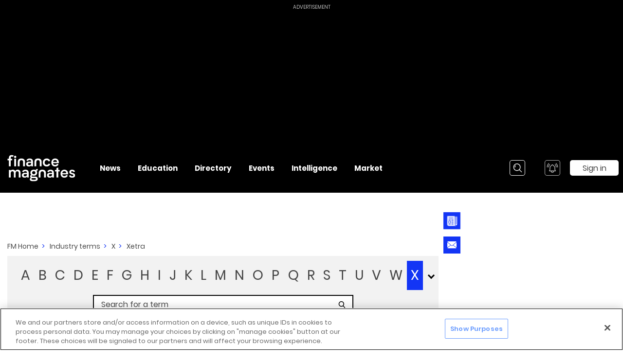

--- FILE ---
content_type: text/html; charset=utf-8
request_url: https://www.financemagnates.com/terms/x/xetra/
body_size: 46687
content:
<!doctype html>
<html data-n-head-ssr lang="en" data-n-head="%7B%22lang%22:%7B%22ssr%22:%22en%22%7D%7D">
  <head>
    <!--AMP requires font to be added throught link-->
    <!-- <link rel="preconnect" href="https://fonts.gstatic.com/" crossorigin />
    <link rel="dns-prefetch" href="https://fonts.gstatic.com/" />-->
    <title>Xetra |Finance Magnates</title><meta data-n-head="ssr" data-hid="charset" charset="utf-8"><meta data-n-head="ssr" name="viewport" content="width=device-width, initial-scale=1, minimum-scale=1"><meta data-n-head="ssr" data-hid="mobile-web-app-capable" name="mobile-web-app-capable" content="yes"><meta data-n-head="ssr" data-hid="description" name="description" content="Xetra"><meta data-n-head="ssr" data-hid="directives" name="robots" content=""><meta data-n-head="ssr" data-hid="apple-mobile-web-app-title" name="apple-mobile-web-app-title" content="Xetra |Finance Magnates"><meta data-n-head="ssr" data-hid="og-title" property="og:title" content="Xetra |Finance Magnates"><meta data-n-head="ssr" data-hid="og-description" property="og:description" content="Xetra"><meta data-n-head="ssr" data-hid="og-type" property="og:type" content="website"><meta data-n-head="ssr" data-hid="og-url" property="og:url" content="https://www.financemagnates.com/terms/x/xetra/"><meta data-n-head="ssr" data-hid="og-site-name" property="og:site_name" content="Financial and Business News | Finance Magnates"><meta data-n-head="ssr" data-hid="twitter-card" name="twitter:card" content="summary"><meta data-n-head="ssr" data-hid="twitter-site" name="twitter:site" content="@financemagnates"><meta data-n-head="ssr" data-hid="twitter-title" name="twitter:title" content="Xetra |Finance Magnates"><meta data-n-head="ssr" data-hid="twitter-description" name="twitter:description" content="Xetra"><meta data-n-head="ssr" data-hid="og-image" property="og:image" content="https://images.financemagnates.com/static/fm-new-default-og-img.png"><meta data-n-head="ssr" data-hid="og:image:secure_url" property="og:image" content="https://images.financemagnates.com/static/fm-new-default-og-img.png"><meta data-n-head="ssr" data-hid="twitter-image" name="twitter:image" content="https://images.financemagnates.com/static/fm-new-default-og-img.png"><link data-n-head="ssr" rel="icon" type="image/x-icon" href="/favicon.ico"><link data-n-head="ssr" rel="shortcut icon" type="image/x-icon" href="/favicon.ico"><link data-n-head="ssr" rel="shortcut icon" href="/favicon.ico"><link data-n-head="ssr" rel="manifest" href="/_nuxt/manifest.42e300f4.json" data-hid="manifest" crossorigin="use-credentials"><link data-n-head="ssr" rel="next" href="https://www.financemagnates.com/terms/x/xetra/page/2/"><link data-n-head="ssr" data-hid="canonical" rel="canonical" href="https://www.financemagnates.com/terms/x/xetra/"><link data-n-head="ssr" rel="next" href="https://www.financemagnates.com/terms/x/xetra/page/2/"><script data-n-head="ssr" src="https://cdn.cookielaw.org/scripttemplates/otSDKStub.js" type="text/javascript" data-domain-script="7d1f4b59-3f7a-4bc4-97f1-f092686b0e18" defer></script><script data-n-head="ssr" src="/signalr.min.js" type="text/javascript" defer></script><script data-n-head="ssr" data-hid="gtm">(function(w,d,s,l,i){w[l]=w[l]||[];w[l].push(
    {'gtm.start': new Date().getTime(),event:'gtm.js'}
  );var f=d.getElementsByTagName(s)[0],
    j=d.createElement(s),dl=l!='dataLayer'?'&l='+l:'';j.async=true;j.src=
    'https://www.googletagmanager.com/gtm.js?id='+i+dl;f.parentNode.insertBefore(j,f);
  })(window,document,'script','dataLayer','GTM-TXW78V');</script><script data-n-head="ssr" data-hid="page-schemas" type="application/ld+json">{
      "@context": "https://schema.org",
      "@graph": [{"@type": "Organization",
	   "brand": "https://www.financemagnates.com/",
	   "founder": {
	   	"@type": "Person",
	   	"familyName": "Greenberg",
	   	"givenName": "Michael ",
	   	"jobTitle": "CEO"
	   },
	   "description": "Finance Magnates - the world’s only multi-asset online trading knowledge hub - offers financial news, industry research, international events and more",
	   "name": "Finance Magnates"},
{"@type": "WebSite",
	   "genre": "financial news website",
	   "headline": "Financial and Business News | Finance Magnates",
	   "isBasedOnUrl": "https://www.financemagnates.com/",
	   "keywords": [
	   	"Finance news",
	   	"finance",
	   	"finance magnates"
	   ],
	   "text": "Finance Magnates - the world’s only multi-asset online trading knowledge hub - offers financial news, industry research, international events and more",
	   "thumbnailUrl": "https://images.financemagnates.com/static/fm-logo-black.png",
	   "description": "Finance Magnates - the world’s only multi-asset online trading knowledge hub - offers financial news, industry research, international events and more"}]
  }</script><style data-vue-ssr-id="d59f49c0:0 17a3e6be:0 de8fc23c:0 6998ac4b:0 6fb841de:0 8d49a486:0 c4079c62:0 7500009c:0 5226f2b7:0 33729f76:0 6302e9ac:0 5b671428:0 496bf891:0 648e7c8e:0 3e91f918:0 296f9d92:0 bcea5920:0 6df5732e:0 6b6ab17e:0 9d8ec75e:0 36d5147b:0 1e22c3e3:0 1a4c9848:0 2dcf2f32:0 c7975954:0 34049502:0 3bc44407:0 96f2a3da:0 e388c352:0 638b4da9:0 6982247a:0 65e12bde:0 7f87371c:0 aab1fedc:0 8ea77f90:0 574ea140:0 370d33d8:0 037f9f80:0 45136e50:0 51e41452:0 6062f4a0:0 43d54780:0 5d73142f:0 1341825d:0 101adf6b:0 54abaf4e:0 057d7aaa:0 3e6c867a:0 1ceb4b5b:0 ae0400f6:0 1290c6bf:0 89c9f16a:0 4e0797ba:0 698cc2e5:0 3a345477:0 be95cbd6:0 462b2201:0 629c31a4:0 4954e8b8:0 be23888a:0 5bccf111:0 40185207:0 6f7d16e4:0 2a99afce:0 ef66141e:0 49c8c80d:0 e028e6e4:0 7a9b7376:0 e6ab7762:0 2a95770e:0">*,:after,:before{-webkit-box-sizing:border-box;box-sizing:border-box}a,abbr,acronym,address,applet,article,aside,audio,b,big,blockquote,body,canvas,caption,center,cite,code,dd,del,details,dfn,div,dl,dt,embed,fieldset,figcaption,figure,footer,form,h1,h2,h3,h4,h5,h6,header,hgroup,html,i,iframe,img,ins,kbd,label,legend,li,mark,menu,nav,object,ol,output,p,pre,q,ruby,s,samp,section,small,span,strike,strong,sub,summary,sup,table,tbody,td,tfoot,th,thead,time,tr,tt,u,ul,var,video{margin:0;padding:0;border:0;font-size:100%;font:inherit;font-family:sans-serif;vertical-align:baseline}article,aside,details,figcaption,figure,footer,header,hgroup,menu,nav,section{display:block}body{line-height:1;min-height:inherit}ol,ul{list-style:none}blockquote,q{quotes:none}blockquote:after,blockquote:before,q:after,q:before{content:"";content:none}table{border-collapse:collapse;border-spacing:0}img{display:inline-block;vertical-align:middle;max-width:100%;-ms-interpolation-mode:bicubic}textarea{height:auto;min-height:50px}select{-webkit-box-sizing:border-box;box-sizing:border-box;width:100%}button{padding:0;-webkit-appearance:none;-moz-appearance:none;appearance:none;border:0;background:rgba(0,0,0,0);line-height:1}button,input,optgroup,select,textarea{font-family:inherit;-webkit-box-shadow:none;box-shadow:none;border:none}button:focus,input:focus,optgroup:focus,select:focus,textarea:focus{outline:none}pre{overflow:auto}svg{overflow:visible}input:-webkit-autofill,input:-webkit-autofill:focus,input:-webkit-autofill:hover{background-color:#fff;color:grey}input::-webkit-input-placeholder{color:#c1c1c1;font-weight:400}input::-moz-placeholder{color:#c1c1c1;font-weight:400}input:-ms-input-placeholder{color:#c1c1c1;font-weight:400}input::-ms-input-placeholder{color:#c1c1c1;font-weight:400}input::placeholder{color:#c1c1c1;font-weight:400}input[type=number]{-webkit-appearance:none;-moz-appearance:none;appearance:none}input[type=number]::-webkit-inner-spin-button{-webkit-appearance:none;margin:0}textarea:-webkit-autofill,textarea:-webkit-autofill:focus,textarea:-webkit-autofill:hover{background-color:#fff;color:grey}@-webkit-keyframes border-blink{50%{border-color:#1335f5}}@keyframes border-blink{50%{border-color:#1335f5}}.blinking-border{-webkit-animation:border-blink 1s step-end infinite alternate;animation:border-blink 1s step-end infinite alternate}body .global-wrapper .page-wrap .blinking-border.input__wrapper{border-width:5px}body .global-wrapper .page-wrap .blinking-border.input__wrapper .input__placeholder{top:5px}body .global-wrapper .page-wrap .blinking-border.input__wrapper .input-group__error{margin-top:5px}.close-icon{position:absolute;display:block;content:"";width:20px;height:20px;cursor:pointer}.close-icon:before{position:absolute;top:-3px;left:9px;display:inline-block;width:2px;height:26px;background:#444;-webkit-transform:rotate(45deg);-ms-transform:rotate(45deg);transform:rotate(45deg);content:""}.close-icon:after{position:absolute;top:-3px;right:9px;display:inline-block;width:2px;height:26px;background:#444;-webkit-transform:rotate(-45deg);-ms-transform:rotate(-45deg);transform:rotate(-45deg);content:""}.close-icon_sm{width:15px;height:15px}.close-icon_sm:after,.close-icon_sm:before{top:0;left:7px;width:2px;height:15px}.close-icon_md{width:30px;height:30px}.close-icon_md:after,.close-icon_md:before{top:-5px;left:13px;width:4px;height:40px}.close-icon_white:after,.close-icon_white:before{background-color:#fff}.slide__arrow-up{margin-top:9px;display:inline-block;border:solid rgba(0,0,0,.25);border-width:4px 0 0 4px;padding:7px;-webkit-transform:rotate(45deg);-ms-transform:rotate(45deg);transform:rotate(45deg);-webkit-transition:all .2s ease;-o-transition:all .2s ease;transition:all .2s ease;content:""}.swiper__arrow-left,.swiper__arrow-right{position:absolute;overflow:hidden;width:52px;height:110px;top:-webkit-calc(46.46% - 35px);top:calc(46.46% - 35px);cursor:pointer;z-index:1}@media (max-width:767px){.swiper__arrow-left,.swiper__arrow-right{top:-webkit-calc(22vw - 14px);top:calc(22vw - 14px);width:15px;height:32px}}.swiper__arrow-left{left:37px}@media (max-width:767px){.swiper__arrow-left{left:9px}}.swiper__arrow-right{right:37px}@media (max-width:767px){.swiper__arrow-right{right:9px}}.swiper__arrow-left:after,.swiper__arrow-right:after{position:absolute;content:"";top:10px;width:72px;height:72px;-webkit-transform:translateX(8px) translateY(8px) rotate(45deg) skew(3deg,3deg);-ms-transform:translateX(8px) translateY(8px) rotate(45deg) skew(3deg,3deg);transform:translateX(8px) translateY(8px) rotate(45deg) skew(3deg,3deg)}@media (max-width:767px){.swiper__arrow-left:after,.swiper__arrow-right:after{top:-2px;width:21px;height:21px}}.swiper__arrow-left:after{left:4px;border-left:2px solid #646363;border-bottom:2px solid #646363}@media (max-width:767px){.swiper__arrow-left:after{left:-4px}}.swiper__arrow-right:after{left:-40px;border-right:2px solid #646363;border-top:2px solid #646363}@media (max-width:767px){.swiper__arrow-right:after{left:-18px}}.swiper__small-arrow-left,.swiper__small-arrow-right{position:relative;display:block;width:15px;height:30px;cursor:pointer}.swiper__small-arrow-left:before,.swiper__small-arrow-right:before{position:absolute;top:5px;left:3px;width:20px;height:20px;display:block;border-top:3px solid #1335f5;border-left:3px solid #1335f5;content:"";-webkit-transform:rotate(-45deg);-ms-transform:rotate(-45deg);transform:rotate(-45deg)}.swiper__small-arrow-left:before{left:auto;right:3px;border:3px solid #1335f5;border-top:none;border-left:none}.section-delimiter{display:block;width:100%;height:2px;margin:40px 0 30px;background:#1335f5;content:""}@media (max-width:767px){.section-delimiter{margin:20px 0}}.section-delimiter.black{background:#000}.see-more__arrow-down,.see-more__arrow-up{display:block;width:9px;height:9px;border-left:2px solid #1335f5;border-bottom:2px solid #1335f5;-webkit-transform:rotate(-45deg);-ms-transform:rotate(-45deg);transform:rotate(-45deg);content:""}.see-more__arrow-up{margin-top:4px;-webkit-transform:rotate(135deg);-ms-transform:rotate(135deg);transform:rotate(135deg)}.flip-icon,.flip-icon:after,.flip-icon:before{position:relative;display:block;width:5px;height:5px;background:#000;border-radius:50%;content:""}.flip-icon:before{position:absolute;top:0;left:-8px}.flip-icon:after{position:absolute;top:0;right:-8px}.flip-back-icon{display:-webkit-box;display:-webkit-flex;display:-ms-flexbox;display:flex;width:60px;height:60px;-webkit-box-pack:center;-webkit-justify-content:center;-ms-flex-pack:center;justify-content:center;-webkit-box-align:center;-webkit-align-items:center;-ms-flex-align:center;align-items:center;background:#1335f5;border-right:2px solid #1335f5;border-bottom:2px solid #1335f5}@media (max-width:767px){.flip-back-icon{width:47px;height:47px}}.flip-back-icon:after{display:block;width:14px;height:14px;margin-left:5px;border-left:3px solid #fff;border-bottom:3px solid #fff;-webkit-transform:rotate(45deg);-ms-transform:rotate(45deg);transform:rotate(45deg);content:""}.flip-back-icon:hover{background:#fff}.flip-back-icon:hover:after{border-color:#1335f5}a,abbr,acronym,address,applet,article,aside,audio,big,blockquote,body,canvas,caption,center,cite,code,dd,del,details,dfn,div,dl,dt,em,embed,fieldset,figcaption,figure,footer,form,h1,h2,h3,h4,h5,h6,header,hgroup,html,iframe,img,input,ins,kbd,label,legend,li,mark,menu,nav,object,ol,output,p,pre,q,ruby,s,samp,section,small,span,strike,strong,sub,summary,sup,table,tbody,td,tfoot,th,thead,time,tr,tt,ul,var,video{font-family:"Poppins",PoppinsFallback,sans-serif}b,i,u{font-family:inherit}html.focus-outline-hidden :focus{outline:none}body,html{height:100%;background-color:#fff;letter-spacing:0;margin:0;color:#444}@media (max-width:767px){body,html{-webkit-text-size-adjust:100%;-ms-text-size-adjust:100%}}body.noscroll,html.noscroll{overflow:hidden;position:relative;width:100%;height:100%}@media (max-width:767px){body.noscroll,html.noscroll{position:fixed}}body.noscroll .global-wrapper,html.noscroll .global-wrapper{overflow-y:scroll;-webkit-overflow-scrolling:touch}@media (max-width:767px){#__nuxt #__layout .amp-layout__wrapper .hide-on-mobile,#__nuxt #__layout .global-wrapper .hide-on-mobile{display:none}}@media (min-width:768px) and (max-width:1023px){#__nuxt #__layout .amp-layout__wrapper .hide-on-tablet,#__nuxt #__layout .global-wrapper .hide-on-tablet{display:none}}@media (min-width:1024px) and (max-width:1199px){#__nuxt #__layout .amp-layout__wrapper .hide-on-desktop-sm,#__nuxt #__layout .global-wrapper .hide-on-desktop-sm{display:none}}@media (min-width:1200px) and (max-width:1399px){#__nuxt #__layout .amp-layout__wrapper .hide-on-desktop-md,#__nuxt #__layout .global-wrapper .hide-on-desktop-md{display:none}}@media (min-width:1400px) and (max-width:1599px){#__nuxt #__layout .amp-layout__wrapper .hide-on-desktop-lg,#__nuxt #__layout .global-wrapper .hide-on-desktop-lg{display:none}}@media (min-width:1600px) and (max-width:1919px){#__nuxt #__layout .amp-layout__wrapper .hide-on-desktop-xl,#__nuxt #__layout .global-wrapper .hide-on-desktop-xl{display:none}}@media (min-width:1920px){#__nuxt #__layout .amp-layout__wrapper .hide-on-above-desktop-xl,#__nuxt #__layout .global-wrapper .hide-on-above-desktop-xl{display:none}}@media (min-width:768px){#__nuxt #__layout .amp-layout__wrapper .hide-on-desktop,#__nuxt #__layout .global-wrapper .hide-on-desktop{display:none}}#__nuxt #__layout .amp-layout__wrapper .hidden,#__nuxt #__layout .global-wrapper .hidden{display:none}#__nuxt #__layout .amp-layout__wrapper .invisible,#__nuxt #__layout .global-wrapper .invisible{visibility:hidden}#__nuxt #__layout .amp-layout__wrapper .one-signal-desktop-container .onesignal-bell-launcher-button,#__nuxt #__layout .global-wrapper .one-signal-desktop-container .onesignal-bell-launcher-button{width:32px;height:32px}@media (max-width:767px){#__nuxt #__layout .amp-layout__wrapper .one-signal-desktop-container .onesignal-bell-launcher-button,#__nuxt #__layout .global-wrapper .one-signal-desktop-container .onesignal-bell-launcher-button{width:20px;height:20px}}#__nuxt #__layout .amp-layout__wrapper .one-signal-desktop-container #onesignal-bell-launcher,#__nuxt #__layout .global-wrapper .one-signal-desktop-container #onesignal-bell-launcher{width:32px;height:32px}@media (max-width:767px){#__nuxt #__layout .amp-layout__wrapper .one-signal-desktop-container #onesignal-bell-launcher,#__nuxt #__layout .global-wrapper .one-signal-desktop-container #onesignal-bell-launcher{width:20px;height:20px}}#__nuxt #__layout .amp-layout__wrapper .one-signal-desktop-container .onesignal-bell-launcher-message,#__nuxt #__layout .global-wrapper .one-signal-desktop-container .onesignal-bell-launcher-message{right:46px;left:auto;-webkit-transform-origin:right center;-ms-transform-origin:right center;transform-origin:right center;background:#1a1a1a}#__nuxt #__layout .amp-layout__wrapper .one-signal-desktop-container .onesignal-bell-launcher-message:after,#__nuxt #__layout .global-wrapper .one-signal-desktop-container .onesignal-bell-launcher-message:after{left:99%;right:auto;border-left-color:#1a1a1a;border-right-color:rgba(0,0,0,0)}#__nuxt #__layout .amp-layout__wrapper .one-signal-desktop-container .onesignal-bell-launcher-dialog,#__nuxt #__layout .global-wrapper .one-signal-desktop-container .onesignal-bell-launcher-dialog{top:46px}@media (max-width:1399px){#__nuxt #__layout .amp-layout__wrapper .one-signal-desktop-container .onesignal-bell-launcher-dialog,#__nuxt #__layout .global-wrapper .one-signal-desktop-container .onesignal-bell-launcher-dialog{left:auto;right:0}}#__nuxt #__layout .amp-layout__wrapper .one-signal-desktop-container .onesignal-bell-launcher-dialog:after,#__nuxt #__layout .global-wrapper .one-signal-desktop-container .onesignal-bell-launcher-dialog:after{left:7px}@media (max-width:1399px){#__nuxt #__layout .amp-layout__wrapper .one-signal-desktop-container .onesignal-bell-launcher-dialog:after,#__nuxt #__layout .global-wrapper .one-signal-desktop-container .onesignal-bell-launcher-dialog:after{left:auto;right:7px}}#__nuxt #__layout .amp-layout__wrapper .one-signal-mobile-container .onesignal-bell-launcher-button,#__nuxt #__layout .global-wrapper .one-signal-mobile-container .onesignal-bell-launcher-button{width:32px;height:32px}@media (max-width:767px){#__nuxt #__layout .amp-layout__wrapper .one-signal-mobile-container .onesignal-bell-launcher-button,#__nuxt #__layout .global-wrapper .one-signal-mobile-container .onesignal-bell-launcher-button{width:20px;height:20px}}#__nuxt #__layout .amp-layout__wrapper .one-signal-mobile-container #onesignal-bell-launcher,#__nuxt #__layout .global-wrapper .one-signal-mobile-container #onesignal-bell-launcher{width:32px;height:32px}@media (max-width:767px){#__nuxt #__layout .amp-layout__wrapper .one-signal-mobile-container #onesignal-bell-launcher,#__nuxt #__layout .global-wrapper .one-signal-mobile-container #onesignal-bell-launcher{width:20px;height:20px}}#__nuxt #__layout .amp-layout__wrapper .one-signal-mobile-container .onesignal-bell-launcher-message,#__nuxt #__layout .global-wrapper .one-signal-mobile-container .onesignal-bell-launcher-message{left:46px}@media (max-width:767px){#__nuxt #__layout .amp-layout__wrapper .one-signal-mobile-container .onesignal-bell-launcher-message,#__nuxt #__layout .global-wrapper .one-signal-mobile-container .onesignal-bell-launcher-message{left:34px}}@media (max-width:767px){#__nuxt #__layout .amp-layout__wrapper .one-signal-mobile-container .onesignal-bell-launcher-message-body,#__nuxt #__layout .global-wrapper .one-signal-mobile-container .onesignal-bell-launcher-message-body{font-size:12px}}#__nuxt #__layout .amp-layout__wrapper .one-signal-mobile-container .onesignal-bell-launcher-dialog,#__nuxt #__layout .global-wrapper .one-signal-mobile-container .onesignal-bell-launcher-dialog{top:46px}@media (max-width:767px){#__nuxt #__layout .amp-layout__wrapper .one-signal-mobile-container .onesignal-bell-launcher-dialog,#__nuxt #__layout .global-wrapper .one-signal-mobile-container .onesignal-bell-launcher-dialog{top:34px}}#__nuxt #__layout .amp-layout__wrapper .one-signal-mobile-container .onesignal-bell-launcher-dialog:after,#__nuxt #__layout .global-wrapper .one-signal-mobile-container .onesignal-bell-launcher-dialog:after{left:7px}@media (max-width:767px){#__nuxt #__layout .amp-layout__wrapper .one-signal-mobile-container .onesignal-bell-launcher-dialog:after,#__nuxt #__layout .global-wrapper .one-signal-mobile-container .onesignal-bell-launcher-dialog:after{left:1px}}#__nuxt #__layout .amp-layout__wrapper .one-signal-desktop-container,#__nuxt #__layout .amp-layout__wrapper .one-signal-mobile-container,#__nuxt #__layout .global-wrapper .one-signal-desktop-container,#__nuxt #__layout .global-wrapper .one-signal-mobile-container{z-index:10000}#__nuxt #__layout .amp-layout__wrapper .one-signal-desktop-container *,#__nuxt #__layout .amp-layout__wrapper .one-signal-mobile-container *,#__nuxt #__layout .global-wrapper .one-signal-desktop-container *,#__nuxt #__layout .global-wrapper .one-signal-mobile-container *{font-family:"Poppins",PoppinsFallback,sans-serif}#__nuxt #__layout .amp-layout__wrapper .one-signal-desktop-container #onesignal-bell-container,#__nuxt #__layout .amp-layout__wrapper .one-signal-mobile-container #onesignal-bell-container,#__nuxt #__layout .global-wrapper .one-signal-desktop-container #onesignal-bell-container,#__nuxt #__layout .global-wrapper .one-signal-mobile-container #onesignal-bell-container{position:static}#__nuxt #__layout .amp-layout__wrapper .one-signal-desktop-container #onesignal-bell-container .onesignal-bell-launcher-inactive,#__nuxt #__layout .amp-layout__wrapper .one-signal-mobile-container #onesignal-bell-container .onesignal-bell-launcher-inactive,#__nuxt #__layout .global-wrapper .one-signal-desktop-container #onesignal-bell-container .onesignal-bell-launcher-inactive,#__nuxt #__layout .global-wrapper .one-signal-mobile-container #onesignal-bell-container .onesignal-bell-launcher-inactive{opacity:1}#__nuxt #__layout .amp-layout__wrapper .one-signal-desktop-container #onesignal-bell-container .onesignal-bell-launcher-button,#__nuxt #__layout .amp-layout__wrapper .one-signal-mobile-container #onesignal-bell-container .onesignal-bell-launcher-button,#__nuxt #__layout .global-wrapper .one-signal-desktop-container #onesignal-bell-container .onesignal-bell-launcher-button,#__nuxt #__layout .global-wrapper .one-signal-mobile-container #onesignal-bell-container .onesignal-bell-launcher-button{border-radius:5px}#__nuxt #__layout .amp-layout__wrapper .one-signal-desktop-container #onesignal-bell-container #onesignal-bell-launcher,#__nuxt #__layout .amp-layout__wrapper .one-signal-mobile-container #onesignal-bell-container #onesignal-bell-launcher,#__nuxt #__layout .global-wrapper .one-signal-desktop-container #onesignal-bell-container #onesignal-bell-launcher,#__nuxt #__layout .global-wrapper .one-signal-mobile-container #onesignal-bell-container #onesignal-bell-launcher{position:static}#__nuxt #__layout .amp-layout__wrapper .one-signal-desktop-container .onesignal-bell-launcher-dialog,#__nuxt #__layout .amp-layout__wrapper .one-signal-mobile-container .onesignal-bell-launcher-dialog,#__nuxt #__layout .global-wrapper .one-signal-desktop-container .onesignal-bell-launcher-dialog,#__nuxt #__layout .global-wrapper .one-signal-mobile-container .onesignal-bell-launcher-dialog{bottom:auto;-webkit-transform-origin:left top;-ms-transform-origin:left top;transform-origin:left top}#__nuxt #__layout .amp-layout__wrapper .one-signal-desktop-container .onesignal-bell-launcher-dialog:after,#__nuxt #__layout .amp-layout__wrapper .one-signal-mobile-container .onesignal-bell-launcher-dialog:after,#__nuxt #__layout .global-wrapper .one-signal-desktop-container .onesignal-bell-launcher-dialog:after,#__nuxt #__layout .global-wrapper .one-signal-mobile-container .onesignal-bell-launcher-dialog:after{top:auto;bottom:100%;border-bottom-color:#fff;border-top-color:rgba(0,0,0,0)}#__nuxt #__layout .amp-layout__wrapper #onetrust-banner-sdk .ot-sdk-container,#__nuxt #__layout .amp-layout__wrapper #onetrust-pc-sdk .ot-sdk-container,#__nuxt #__layout .amp-layout__wrapper #ot-sdk-cookie-policy .ot-sdk-container,#__nuxt #__layout .global-wrapper #onetrust-banner-sdk .ot-sdk-container,#__nuxt #__layout .global-wrapper #onetrust-pc-sdk .ot-sdk-container,#__nuxt #__layout .global-wrapper #ot-sdk-cookie-policy .ot-sdk-container{padding:0;width:100%}#__nuxt #__layout .amp-layout__wrapper .hidden,.onesignal-bell-svg{display:none}a{color:#444;text-decoration:none;-webkit-transition:.3s ease-in-out;-o-transition:.3s ease-in-out;transition:.3s ease-in-out;font-family:inherit;font-weight:inherit;cursor:pointer}.hide-scrollbar{scrollbar-width:none}.hide-scrollbar::-webkit-scrollbar{width:0;height:0}a:focus,a:hover{color:#1335f5;-webkit-transition:.1s;-o-transition:.1s;transition:.1s}body{font-size:1rem;overflow-y:scroll;overflow-x:hidden;word-break:break-word}b,strong{font-weight:700}ol{list-style-type:decimal;list-style-position:inside}.global-wrapper .top-sticky-container{top:0;left:0;width:100%;z-index:10000;pointer-events:none}.global-wrapper .page-wrap{position:relative;min-height:-webkit-calc(100vh - 422px);min-height:calc(100vh - 422px);overflow:visible;max-width:1920px;margin:0 auto;display:grid;grid-template-columns:[content] minmax(0,100%) [widgets] 70px [banners] 300px;-webkit-box-align:stretch;-webkit-align-items:stretch;-ms-flex-align:stretch;align-items:stretch;padding:40px 25px 40px 70px}@media (max-width:1199px){.global-wrapper .page-wrap{grid-template-columns:[content] minmax(0,100%) [banners] 160px}}@media (max-width:1023px){.global-wrapper .page-wrap{grid-template-columns:[content] minmax(0,100%)}}@media (max-width:1199px){.global-wrapper .page-wrap{grid-column-gap:30px;-webkit-column-gap:30px;-moz-column-gap:30px;column-gap:30px}}@media (max-width:1023px){.global-wrapper .page-wrap{grid-column-gap:0;-webkit-column-gap:0;-moz-column-gap:0;column-gap:0}}@media (max-width:1599px){.global-wrapper .page-wrap{padding-left:30px}}@media (max-width:1399px){.global-wrapper .page-wrap{padding-left:15px}}@media (max-width:767px){.global-wrapper .page-wrap{padding-left:10px}}@media (max-width:1919px){.global-wrapper .page-wrap{padding-right:8px}}@media (max-width:1599px){.global-wrapper .page-wrap{padding-right:13px}}@media (max-width:1399px){.global-wrapper .page-wrap{padding-right:9px}}@media (max-width:1023px){.global-wrapper .page-wrap{padding-right:15px}}@media (max-width:767px){.global-wrapper .page-wrap{padding-right:10px}}@media (max-width:1023px){.global-wrapper .page-wrap{padding-top:30px}}@media (max-width:767px){.global-wrapper .page-wrap{padding-top:10px}}@media (max-width:1023px){.global-wrapper .page-wrap{padding-bottom:20px}}@media (max-width:767px){.global-wrapper .page-wrap{min-height:-webkit-calc(100vh - 298px);min-height:calc(100vh - 298px)}}.global-wrapper .top-side-unit{padding-top:24px}@media (max-width:767px){.global-wrapper .top-side-unit{margin:0 auto;padding-top:20px;padding-bottom:20px}}.global-wrapper .top-side-unit.empty{padding-top:0}.global-wrapper .top-side-unit:not(.empty):before{content:"ADVERTISEMENT";font-size:10px;line-height:15px;position:absolute;top:7px;color:#bbb;left:50%;-webkit-transform:translateX(-50%);-ms-transform:translateX(-50%);transform:translateX(-50%)}@media (max-width:767px){.global-wrapper .top-side-unit:not(.empty):before{content:""}}.global-wrapper.preview-mode .a-join-telegram__container,.global-wrapper.preview-mode .about-the-author,.global-wrapper.preview-mode .about-the-company,.global-wrapper.preview-mode .article-below-body__about-publisher,.global-wrapper.preview-mode .article-below-body__share-socials,.global-wrapper.preview-mode .article-icons,.global-wrapper.preview-mode .article-icons-color,.global-wrapper.preview-mode .article-sidebar__newsletter-form,.global-wrapper.preview-mode .assistant__button,.global-wrapper.preview-mode .contact-widget__sticky,.global-wrapper.preview-mode .ebook__wrapper,.global-wrapper.preview-mode .footer-content__newsletter,.global-wrapper.preview-mode .header-actions__container,.global-wrapper.preview-mode .header-mobile__menu-left,.global-wrapper.preview-mode .send-me-an-offer{pointer-events:none}.global-wrapper.preview-mode .video-banner__wrapper{position:relative;background:#1335f5;height:300px}.global-wrapper.preview-mode .video-banner__wrapper:after{content:"Video Banner";color:#fff;position:absolute;top:50%;left:50%;-webkit-transform:translate(-50%,-50%);-ms-transform:translate(-50%,-50%);transform:translate(-50%,-50%);font-size:16px;font-weight:700}@media (max-width:767px){.global-wrapper.preview-mode .video-banner__wrapper:after{font-size:12px}}.homepage-wrap{max-width:1460px;position:relative;margin:0 auto}.author-page-wrap{max-width:1173px;margin:0 auto}#subscribe-button:focus,#unsubscribe-button:focus,a:focus,button:focus{outline:2px solid navy}button{cursor:pointer;color:#444}.sticker{display:inline-block;margin:0 25px 0 10px}.sticker__img{height:40px;margin-bottom:5px}.sticker__name{text-transform:uppercase;font-size:16px;font-weight:700}.input-group.input-group--error .input-group__messages,.input-group__error,.input-group__warning{font-size:11px;line-height:15px;color:#f56123;font-weight:600}.input-group__warning{color:#2d9c3d}.input-group__error{position:absolute;top:100%;margin-top:3px}.input-group__error-categories{display:inline-block;margin:15px 0 0 20px}.input-group__error-wrapper{height:33px}.input-group__error-static{min-height:30px;position:static}.required:after{margin-left:-3px;content:"*"}.divider{width:100%;height:2px;background-color:#000}.divider_vertical{width:2px;min-height:28px;height:100%;background-color:#000}.divider_vertical_sm{width:1px}.temporary-banner{width:100%;max-width:970px;height:90px;background-color:#d8d8d8;margin:6px auto;display:-webkit-box;display:-webkit-flex;display:-ms-flexbox;display:flex;-webkit-box-pack:center;-webkit-justify-content:center;-ms-flex-pack:center;justify-content:center;-webkit-box-align:center;-webkit-align-items:center;-ms-flex-align:center;align-items:center}.is-ios *{cursor:pointer}.page-title,.section-title{font-weight:600}.page-title{font-size:45px;line-height:1}@media (max-width:899px){.page-title{font-size:26px;line-height:1.31}}.section-title{font-size:36px}@media (max-width:899px){.section-title{font-size:26px}}h1,h2,h3,h4,h5,h6{font-weight:700}.text-body{font-family:"Poppins",PoppinsFallback,sans-serif;font-weight:400;font-size:16px;line-height:22px}@media (max-width:767px){.text-body{font-size:18px;line-height:22px}}.main-title{font-family:"Poppins",PoppinsFallback,sans-serif;font-weight:400;font-size:24px;line-height:24px}@media (max-width:767px){.main-title{font-size:30px;line-height:32px}}.title,h1{font-family:"Poppins",PoppinsFallback,sans-serif;font-size:25px;line-height:28px;font-weight:700}@media (max-width:767px){.title,h1{font-size:28px;line-height:32px}}.subtitle-1,h2{font-family:"Poppins",PoppinsFallback,sans-serif;font-size:20px;line-height:28px;font-weight:700}@media (max-width:767px){.subtitle-1,h2{font-size:22px;line-height:30px}}.subtitle-2,h3{font-family:"Poppins",PoppinsFallback,sans-serif;font-size:18px;line-height:22px;font-weight:700}@media (max-width:767px){.subtitle-2,h3{font-size:20px;line-height:22px}}.subtitle-3,h4{font-family:"Poppins",PoppinsFallback,sans-serif;font-size:18px;line-height:24px;font-weight:700}@media (max-width:767px){.subtitle-3,h4{font-size:20px;line-height:24px}}.text-caption{font-size:14px;line-height:20px}.text-caption,.text-directory{font-family:"Poppins",PoppinsFallback,sans-serif;font-weight:400}.text-directory{font-size:13px;line-height:18px}@media (max-width:767px){.text-directory{font-size:16px;line-height:18px}}.text-tiny{font-size:12px;line-height:22px}.text-super-tiny,.text-tiny{font-family:"Poppins",PoppinsFallback,sans-serif}.text-super-tiny{font-size:11px;line-height:15px}.text-blue-title{font-family:"Poppins",PoppinsFallback,sans-serif;font-weight:700;font-size:25px;line-height:30px;color:#1335f5}@media (max-width:767px){.text-blue-title{font-size:25px;line-height:28px}}.text-hint{color:#626262}.date,.date>span{font-weight:400;font-size:14px}@media (max-width:767px){.date,.date>span{font-size:11px;line-height:15px}}.bold{font-weight:700}.semi-bold{font-weight:600}.normal{font-weight:400}.light{font-weight:300}.blue{color:#1335f5}.white{color:#fff}.red{color:red}.font-poppins{font-family:"Poppins",PoppinsFallback,sans-serif}.text-center{text-align:center}.text-right{text-align:right}.text-left{text-align:left}.pre-line{white-space:pre-line}.text-underline{text-decoration:underline}.term-link{display:block;font-size:22px;color:#1335f5}.term-link :hover{color:#444}@media (max-width:767px){.term-link{font-size:16px}}.flex-row-break{-webkit-flex-basis:100%;-ms-flex-preferred-size:100%;flex-basis:100%;height:0}.tweetable-text,a[href^="https://ctt"]{background-color:rgba(51,204,255,.2);padding:0 5px}.tweetable-text:after,a[href^="https://ctt"]:after{display:inline-block;content:" ";background-image:url(/_nuxt/img/twitter.a892b26.png);background-size:cover;height:17px;width:17px;margin-left:5px}.jodit_toolbar_popup-inline-target .jodit_toolbar .jodit_toolbar_btn-pencil,.jodit_toolbar_popup-inline-target .jodit_toolbar .jodit_toolbar_btn-valign{display:none}.display-block{display:block}#ot-sdk-btn-floating{display:none}.rounded-corners{border-radius:5px;overflow:hidden}fencedframe#ps_caff{display:none}@font-face{font-family:"Poppins";font-display:swap;font-style:normal;font-weight:400;src:local("Poppins Regular"),url(/fonts/poppins-regular.woff2) format("woff2"),url(/fonts/poppins-regular.woff) format("woff")}@font-face{font-family:"Poppins";font-display:swap;font-style:italic;font-weight:400;src:local("Poppins Italic"),url(/fonts/poppins-italic.woff2) format("woff2"),url(/fonts/poppins-italic.woff) format("woff")}@font-face{font-family:"Poppins";font-display:swap;font-style:normal;font-weight:300;src:local("Poppins Light"),url(/fonts/poppins-light.woff2) format("woff2"),url(/fonts/poppins-light.woff) format("woff")}@font-face{font-family:"Poppins";font-display:swap;font-style:italic;font-weight:300;src:local("Poppins Light Italic"),url(/fonts/poppins-light-italic.woff2) format("woff2"),url(/fonts/poppins-light-italic.woff) format("woff")}@font-face{font-family:"Poppins";font-display:swap;font-style:normal;font-weight:600;src:local("Poppins SemiBold"),url(/fonts/poppins-semi-bold.woff2) format("woff2"),url(/fonts/poppins-semi-bold.woff) format("woff")}@font-face{font-family:"Poppins";font-display:swap;font-style:italic;font-weight:600;src:local("Poppins SemiBold Italic"),url(/fonts/poppins-semi-bold-italic.woff2) format("woff2"),url(/fonts/poppins-semi-bold-italic.woff) format("woff")}@font-face{font-family:"Poppins";font-display:swap;font-style:normal;font-weight:700;src:local("Poppins Bold"),url(/fonts/poppins-bold.woff2) format("woff2"),url(/fonts/poppins-bold.woff) format("woff")}@font-face{font-family:"Poppins";font-display:swap;font-style:italic;font-weight:700;src:local("Poppins Bold Italic"),url(/fonts/poppins-bold-italic.woff2) format("woff2"),url(/fonts/poppins-bold-italic.woff) format("woff")}@font-face{font-family:PoppinsFallback;font-display:swap;src:local(Georgia);size-adjust:114.5%}
@media (max-width:767px){.profile-top-unit[data-v-af2e9336]{padding-top:70px;padding-bottom:20px}}@media (max-width:767px){.top-unit[data-v-af2e9336]{padding-bottom:5px}}.top-side-unit[data-v-af2e9336]{padding-bottom:20px;background:#000}.top-side-unit.empty[data-v-af2e9336]{padding-bottom:0}.global-wrapper__scroll-to-top[data-v-af2e9336]{bottom:0}@media (max-width:1023px){.global-wrapper__scroll-to-top[data-v-af2e9336]{right:15px}}.page-wrap[data-v-af2e9336] .widgets-wrapper{position:relative;top:auto;left:auto;width:auto;padding-left:5px}@media (max-width:1199px){.page-wrap .widgets-wrapper[data-v-af2e9336]{display:none;-webkit-box-ordinal-group:2;-webkit-order:1;-ms-flex-order:1;order:1}}
.unit__outer-wrapper{-webkit-transition:margin .1s ease;-o-transition:margin .1s ease;transition:margin .1s ease;display:-webkit-box;display:-webkit-flex;display:-ms-flexbox;display:flex;-webkit-box-pack:center;-webkit-justify-content:center;-ms-flex-pack:center;justify-content:center}@media (max-width:767px){.unit__outer-wrapper{margin:20px auto 30px;-webkit-box-orient:vertical;-webkit-box-direction:normal;-webkit-flex-direction:column;-ms-flex-direction:column;flex-direction:column;-webkit-box-align:center;-webkit-align-items:center;-ms-flex-align:center;align-items:center;-webkit-box-pack:start;-webkit-justify-content:flex-start;-ms-flex-pack:start;justify-content:flex-start}.unit__outer-wrapper.empty{margin:0}}.unit__outer-wrapper .banner__info{display:block;text-align:center;margin-bottom:10px;color:#bbb;font-size:10px}.unit__outer-wrapper .banner__overlay-for-sticky,.unit__outer-wrapper.no-advertisement-label .banner__info{display:none}.unit__outer-wrapper .banner__wrapper{display:-webkit-box;display:-webkit-flex;display:-ms-flexbox;display:flex;-webkit-box-pack:center;-webkit-justify-content:center;-ms-flex-pack:center;justify-content:center;position:relative;pointer-events:all;content:""}.unit__outer-wrapper .banner__wrapper.preview{position:relative;background:#1335f5;height:100%}.unit__outer-wrapper .banner__wrapper.preview:after{content:"Banner";color:#fff;position:absolute;top:50%;left:50%;-webkit-transform:translate(-50%,-50%);-ms-transform:translate(-50%,-50%);transform:translate(-50%,-50%);font-size:16px;font-weight:700}@media (max-width:767px){.unit__outer-wrapper .banner__wrapper.preview:after{font-size:12px}}@media (max-width:767px){.unit__outer-wrapper .banner__wrapper{margin:0 -15px}}.unit__outer-wrapper .banner__wrapper .banner{display:-webkit-box;display:-webkit-flex;display:-ms-flexbox;display:flex;-webkit-box-pack:center;-webkit-justify-content:center;-ms-flex-pack:center;justify-content:center;-webkit-box-align:center;-webkit-align-items:center;-ms-flex-align:center;align-items:center;content:"";cursor:pointer}.unit__outer-wrapper .banner__wrapper.mocked{background:#c7d6f3;outline:1px solid purple}@media (min-width:1920px){.unit__outer-wrapper .banner__wrapper.aboveDesktopXl_250x180,.unit__outer-wrapper .banner__wrapper.aboveDesktopXl_250x180 .banner{width:250px;height:180px}}@media (min-width:1920px){.unit__outer-wrapper .banner__wrapper.aboveDesktopXl_300x250,.unit__outer-wrapper .banner__wrapper.aboveDesktopXl_300x250 .banner{width:300px;height:250px}}@media (min-width:1920px){.unit__outer-wrapper .banner__wrapper.aboveDesktopXl_300x600,.unit__outer-wrapper .banner__wrapper.aboveDesktopXl_300x600 .banner{width:300px;height:600px}}@media (min-width:1920px){.unit__outer-wrapper .banner__wrapper.aboveDesktopXl_728x90,.unit__outer-wrapper .banner__wrapper.aboveDesktopXl_728x90 .banner{width:728px;height:90px}}@media (min-width:1920px){.unit__outer-wrapper .banner__wrapper.aboveDesktopXl_970x250,.unit__outer-wrapper .banner__wrapper.aboveDesktopXl_970x250 .banner{width:970px;height:250px}}@media (min-width:1920px){.unit__outer-wrapper .banner__wrapper.aboveDesktopXl_970x330,.unit__outer-wrapper .banner__wrapper.aboveDesktopXl_970x330 .banner{width:970px;height:330px}}@media (min-width:1920px){.unit__outer-wrapper .banner__wrapper.aboveDesktopXl_fluid,.unit__outer-wrapper .banner__wrapper.aboveDesktopXl_fluid .banner,.unit__outer-wrapper .banner__wrapper.aboveDesktopXl_fluid .banner .banner{width:100%;height:auto}}@media (min-width:1970px){.unit__outer-wrapper .banner__wrapper.wide-sky-banners_970x250,.unit__outer-wrapper .banner__wrapper.wide-sky-banners_970x250 .banner{width:970px;height:250px}}@media (min-width:1600px) and (max-width:1919px){.unit__outer-wrapper .banner__wrapper.desktopXl_250x180,.unit__outer-wrapper .banner__wrapper.desktopXl_250x180 .banner{width:250px;height:180px}}@media (min-width:1600px) and (max-width:1919px){.unit__outer-wrapper .banner__wrapper.desktopXl_300x250,.unit__outer-wrapper .banner__wrapper.desktopXl_300x250 .banner{width:300px;height:250px}}@media (min-width:1600px) and (max-width:1919px){.unit__outer-wrapper .banner__wrapper.desktopXl_300x600,.unit__outer-wrapper .banner__wrapper.desktopXl_300x600 .banner{width:300px;height:600px}}@media (min-width:1600px) and (max-width:1919px){.unit__outer-wrapper .banner__wrapper.desktopXl_728x90,.unit__outer-wrapper .banner__wrapper.desktopXl_728x90 .banner{width:728px;height:90px}}@media (min-width:1600px) and (max-width:1919px){.unit__outer-wrapper .banner__wrapper.desktopXl_970x250,.unit__outer-wrapper .banner__wrapper.desktopXl_970x250 .banner{width:970px;height:250px}}@media (min-width:1600px) and (max-width:1919px){.unit__outer-wrapper .banner__wrapper.desktopXl_970x330,.unit__outer-wrapper .banner__wrapper.desktopXl_970x330 .banner{width:970px;height:330px}}@media (min-width:1600px) and (max-width:1919px){.unit__outer-wrapper .banner__wrapper.desktopXl_fluid,.unit__outer-wrapper .banner__wrapper.desktopXl_fluid .banner,.unit__outer-wrapper .banner__wrapper.desktopXl_fluid .banner .banner{width:100%;height:auto}}@media (min-width:1400px) and (max-width:1599px){.unit__outer-wrapper .banner__wrapper.desktopLg_215x155,.unit__outer-wrapper .banner__wrapper.desktopLg_215x155 .banner{width:215px;height:155px}}@media (min-width:1400px) and (max-width:1599px){.unit__outer-wrapper .banner__wrapper.desktopLg_300x250,.unit__outer-wrapper .banner__wrapper.desktopLg_300x250 .banner{width:300px;height:250px}}@media (min-width:1400px) and (max-width:1599px){.unit__outer-wrapper .banner__wrapper.desktopLg_300x600,.unit__outer-wrapper .banner__wrapper.desktopLg_300x600 .banner{width:300px;height:600px}}@media (min-width:1400px) and (max-width:1599px){.unit__outer-wrapper .banner__wrapper.desktopLg_468x60,.unit__outer-wrapper .banner__wrapper.desktopLg_468x60 .banner{width:468px;height:60px}}@media (min-width:1400px) and (max-width:1599px){.unit__outer-wrapper .banner__wrapper.desktopLg_728x90,.unit__outer-wrapper .banner__wrapper.desktopLg_728x90 .banner{width:728px;height:90px}}@media (min-width:1400px) and (max-width:1599px){.unit__outer-wrapper .banner__wrapper.desktopLg_970x250,.unit__outer-wrapper .banner__wrapper.desktopLg_970x250 .banner{width:970px;height:250px}}@media (min-width:1400px) and (max-width:1599px){.unit__outer-wrapper .banner__wrapper.desktopLg_970x330,.unit__outer-wrapper .banner__wrapper.desktopLg_970x330 .banner{width:970px;height:330px}}@media (min-width:1400px) and (max-width:1599px){.unit__outer-wrapper .banner__wrapper.desktopLg_fluid,.unit__outer-wrapper .banner__wrapper.desktopLg_fluid .banner,.unit__outer-wrapper .banner__wrapper.desktopLg_fluid .banner .banner{width:100%;height:auto}}@media (min-width:1200px) and (max-width:1399px){.unit__outer-wrapper .banner__wrapper.desktopMd_250x180,.unit__outer-wrapper .banner__wrapper.desktopMd_250x180 .banner{width:250px;height:180px}}@media (min-width:1200px) and (max-width:1399px){.unit__outer-wrapper .banner__wrapper.desktopMd_300x250,.unit__outer-wrapper .banner__wrapper.desktopMd_300x250 .banner{width:300px;height:250px}}@media (min-width:1200px) and (max-width:1399px){.unit__outer-wrapper .banner__wrapper.desktopMd_300x600,.unit__outer-wrapper .banner__wrapper.desktopMd_300x600 .banner{width:300px;height:600px}}@media (min-width:1200px) and (max-width:1399px){.unit__outer-wrapper .banner__wrapper.desktopMd_728x90,.unit__outer-wrapper .banner__wrapper.desktopMd_728x90 .banner{width:728px;height:90px}}@media (min-width:1200px) and (max-width:1399px){.unit__outer-wrapper .banner__wrapper.desktopMd_970x250,.unit__outer-wrapper .banner__wrapper.desktopMd_970x250 .banner{width:970px;height:250px}}@media (min-width:1200px) and (max-width:1399px){.unit__outer-wrapper .banner__wrapper.desktopMd_970x330,.unit__outer-wrapper .banner__wrapper.desktopMd_970x330 .banner{width:970px;height:330px}}@media (min-width:1200px) and (max-width:1399px){.unit__outer-wrapper .banner__wrapper.desktopMd_fluid,.unit__outer-wrapper .banner__wrapper.desktopMd_fluid .banner,.unit__outer-wrapper .banner__wrapper.desktopMd_fluid .banner .banner{width:100%;height:auto}}@media (min-width:1024px) and (max-width:1199px){.unit__outer-wrapper .banner__wrapper.desktopSm_160x600,.unit__outer-wrapper .banner__wrapper.desktopSm_160x600 .banner{width:160px;height:600px}}@media (min-width:1024px) and (max-width:1199px){.unit__outer-wrapper .banner__wrapper.desktopSm_250x180,.unit__outer-wrapper .banner__wrapper.desktopSm_250x180 .banner{width:250px;height:180px}}@media (min-width:1024px) and (max-width:1199px){.unit__outer-wrapper .banner__wrapper.desktopSm_300x250,.unit__outer-wrapper .banner__wrapper.desktopSm_300x250 .banner{width:300px;height:250px}}@media (min-width:1024px) and (max-width:1199px){.unit__outer-wrapper .banner__wrapper.desktopSm_728x90,.unit__outer-wrapper .banner__wrapper.desktopSm_728x90 .banner{width:728px;height:90px}}@media (min-width:1024px) and (max-width:1199px){.unit__outer-wrapper .banner__wrapper.desktopSm_970x250,.unit__outer-wrapper .banner__wrapper.desktopSm_970x250 .banner{width:970px;height:250px}}@media (min-width:1024px) and (max-width:1199px){.unit__outer-wrapper .banner__wrapper.desktopSm_970x330,.unit__outer-wrapper .banner__wrapper.desktopSm_970x330 .banner{width:970px;height:330px}}@media (min-width:1024px) and (max-width:1199px){.unit__outer-wrapper .banner__wrapper.desktopSm_fluid,.unit__outer-wrapper .banner__wrapper.desktopSm_fluid .banner,.unit__outer-wrapper .banner__wrapper.desktopSm_fluid .banner .banner{width:100%;height:auto}}@media (min-width:768px) and (max-width:1023px){.unit__outer-wrapper .banner__wrapper.tablet_250x180,.unit__outer-wrapper .banner__wrapper.tablet_250x180 .banner{width:250px;height:180px}}@media (min-width:768px) and (max-width:1023px){.unit__outer-wrapper .banner__wrapper.tablet_300x250,.unit__outer-wrapper .banner__wrapper.tablet_300x250 .banner{width:300px;height:250px}}@media (min-width:768px) and (max-width:1023px){.unit__outer-wrapper .banner__wrapper.tablet_320x50,.unit__outer-wrapper .banner__wrapper.tablet_320x50 .banner{width:320px;height:50px}}@media (min-width:768px) and (max-width:1023px){.unit__outer-wrapper .banner__wrapper.tablet_728x250,.unit__outer-wrapper .banner__wrapper.tablet_728x250 .banner{width:728px;height:250px}}@media (min-width:768px) and (max-width:1023px){.unit__outer-wrapper .banner__wrapper.tablet_728x90,.unit__outer-wrapper .banner__wrapper.tablet_728x90 .banner{width:728px;height:90px}}@media (min-width:768px) and (max-width:1023px){.unit__outer-wrapper .banner__wrapper.tablet_fluid,.unit__outer-wrapper .banner__wrapper.tablet_fluid .banner,.unit__outer-wrapper .banner__wrapper.tablet_fluid .banner .banner{width:100%;height:auto}}@media (max-width:767px){.unit__outer-wrapper .banner__wrapper.mobile_300x250,.unit__outer-wrapper .banner__wrapper.mobile_300x250 .banner{width:300px;height:250px}}@media (max-width:767px){.unit__outer-wrapper .banner__wrapper.mobile_320x100,.unit__outer-wrapper .banner__wrapper.mobile_320x100 .banner{width:320px;height:100px}}@media (max-width:767px){.unit__outer-wrapper .banner__wrapper.mobile_320x50,.unit__outer-wrapper .banner__wrapper.mobile_320x50 .banner{width:320px;height:50px}}@media (max-width:767px){.unit__outer-wrapper .banner__wrapper.mobile_fluid,.unit__outer-wrapper .banner__wrapper.mobile_fluid .banner,.unit__outer-wrapper .banner__wrapper.mobile_fluid .banner .banner{width:100%;height:auto}}
.a-sticky__container[data-v-3f496dc8]{position:-webkit-sticky;position:sticky}.a-sticky__mocked-space[data-v-3f496dc8]{visibility:hidden}
.header[data-v-8a735246]{width:100%;height:102px;z-index:10000;pointer-events:none}@media (max-width:1023px){.header[data-v-8a735246]{height:75px}}@media (max-width:767px){.header[data-v-8a735246]{height:56px}}.header .header__background-wrapper[data-v-8a735246]{position:relative;pointer-events:all;background:#000}.header .header__top-position-detector[data-v-8a735246]{position:absolute;top:-2px;left:0;width:100%;height:1px;content:"";visibility:hidden}.header .desktop-header__wrapper[data-v-8a735246]{margin:0 auto}@media not all and (min-resolution:0.001dpcm){.header.nofit[data-v-8a735246]{width:-webkit-calc(100% - 17px);width:calc(100% - 17px)}}@media (max-width:767px){.header.nofit[data-v-8a735246]{width:100%}}
#__nuxt .global-wrapper.preview-mode .header__preview-mode-panel{width:100%;height:80px;overflow:hidden;background:#fdf4bd;display:-webkit-box;display:-webkit-flex;display:-ms-flexbox;display:flex;-webkit-box-pack:center;-webkit-justify-content:center;-ms-flex-pack:center;justify-content:center;-webkit-box-align:center;-webkit-align-items:center;-ms-flex-align:center;align-items:center;-webkit-transition:.7s;-o-transition:.7s;transition:.7s}#__nuxt .global-wrapper.preview-mode .header{height:182px}@media (max-width:1023px){#__nuxt .global-wrapper.preview-mode .header{height:155px}}@media (max-width:767px){#__nuxt .global-wrapper.preview-mode .header{height:136px}}
.desktop-header[data-v-fc2d140c]{width:100%;height:102px;color:#fff;max-width:1920px;margin:0 auto;display:grid;grid-template-columns:[content] minmax(0,100%) [widgets] 70px [banners] 300px;-webkit-box-align:stretch;-webkit-align-items:stretch;-ms-flex-align:stretch;align-items:stretch;padding:0 25px 0 70px;grid-template-rows:50px;-webkit-align-content:center;-ms-flex-line-pack:center;align-content:center;-webkit-transition:height .5s;-o-transition:height .5s;transition:height .5s}@media (max-width:1199px){.desktop-header[data-v-fc2d140c]{grid-template-columns:[content] minmax(0,100%) [banners] 160px}}@media (max-width:1023px){.desktop-header[data-v-fc2d140c]{grid-template-columns:[content] minmax(0,100%)}}@media (max-width:1199px){.desktop-header[data-v-fc2d140c]{grid-column-gap:30px;-webkit-column-gap:30px;-moz-column-gap:30px;column-gap:30px}}@media (max-width:1023px){.desktop-header[data-v-fc2d140c]{grid-column-gap:0;-webkit-column-gap:0;-moz-column-gap:0;column-gap:0}}@media (max-width:1599px){.desktop-header[data-v-fc2d140c]{padding-left:30px}}@media (max-width:1399px){.desktop-header[data-v-fc2d140c]{padding-left:15px}}@media (max-width:767px){.desktop-header[data-v-fc2d140c]{padding-left:10px}}@media (max-width:1919px){.desktop-header[data-v-fc2d140c]{padding-right:8px}}@media (max-width:1599px){.desktop-header[data-v-fc2d140c]{padding-right:13px}}@media (max-width:1399px){.desktop-header[data-v-fc2d140c]{padding-right:9px}}@media (max-width:1023px){.desktop-header[data-v-fc2d140c]{padding-right:15px}}@media (max-width:767px){.desktop-header[data-v-fc2d140c]{padding-right:10px}}@media (max-width:1399px){.desktop-header[data-v-fc2d140c]> :first-child{grid-column:1/3}}@media (max-width:1399px){.desktop-header[data-v-fc2d140c]{grid-template-columns:minmax(0,100%)}}.desktop-header .desktop-header__gap-filler[data-v-fc2d140c]{position:absolute;top:-1px;background:#000;height:1px;width:100%;z-index:1;left:0}.desktop-header .desktop-header__content-container[data-v-fc2d140c]{display:-webkit-box;display:-webkit-flex;display:-ms-flexbox;display:flex;-webkit-box-align:center;-webkit-align-items:center;-ms-flex-align:center;align-items:center}.desktop-header[data-v-fc2d140c] .desktop-header__logo{width:140px;min-width:140px;height:63px;display:-webkit-box;display:-webkit-flex;display:-ms-flexbox;display:flex;-webkit-box-pack:start;-webkit-justify-content:flex-start;-ms-flex-pack:start;justify-content:flex-start}@media (max-width:1199px){.desktop-header[data-v-fc2d140c] .desktop-header__logo{width:32px;min-width:32px;height:46px}}.desktop-header .desktop-header__menu[data-v-fc2d140c]{margin-left:50px;margin-right:50px}.desktop-header .desktop-header__actions[data-v-fc2d140c]{margin-left:auto}@media (max-width:1599px){.desktop-header .desktop-header__actions[data-v-fc2d140c]{margin-left:0}}@media (max-width:1399px){.desktop-header .desktop-header__actions[data-v-fc2d140c]{margin-left:auto}}.desktop-header.desktop-header_collapsed[data-v-fc2d140c]{height:50px}
.header__logo-container[data-v-ca5ee7ec]{display:-webkit-box;display:-webkit-flex;display:-ms-flexbox;display:flex;-webkit-box-align:center;-webkit-align-items:center;-ms-flex-align:center;align-items:center;-webkit-box-pack:center;-webkit-justify-content:center;-ms-flex-pack:center;justify-content:center}.header__logo-container .header__logo[data-v-ca5ee7ec]{display:block;width:100%;height:100%;-webkit-transition:height .5s,width .5s;-o-transition:height .5s,width .5s;transition:height .5s,width .5s;font-size:10px;line-height:14px}.header__logo-container .header__logo .logo-sm[data-v-ca5ee7ec]{width:32px;height:46px}@media (max-width:1399px){.header__logo-container .header__logo .logo-sm[data-v-ca5ee7ec]{height:auto}}.header__logo-container .header__logo_collapsed[data-v-ca5ee7ec]{width:79px;height:33px}
.a-icon[data-v-6794ebca]{position:relative;display:-webkit-box;display:-webkit-flex;display:-ms-flexbox;display:flex;-webkit-box-orient:vertical;-webkit-box-direction:normal;-webkit-flex-direction:column;-ms-flex-direction:column;flex-direction:column;-webkit-box-align:center;-webkit-align-items:center;-ms-flex-align:center;align-items:center;-webkit-box-pack:start;-webkit-justify-content:flex-start;-ms-flex-pack:start;justify-content:flex-start}.a-icon .a-icon__description[data-v-6794ebca]{width:100%;margin-top:2px;-webkit-transition:opacity .1s;-o-transition:opacity .1s;transition:opacity .1s;content:"";text-align:center}.a-icon .a-icon__description[data-v-6794ebca]:before{display:inline-block;width:100%;max-width:200px;content:attr(title);text-align:center}.a-icon .a-icon__description.amp[data-v-6794ebca]{width:50px}.a-icon .a-icon__description.amp[data-v-6794ebca]:before{display:none}.a-icon.a-icon_disabled[data-v-6794ebca]{opacity:.4;cursor:not-allowed}.a-icon.a-icon_disabled.a-icon_is-button[data-v-6794ebca]{cursor:not-allowed}.a-icon.a-icon_is-button[data-v-6794ebca]{cursor:pointer}.a-icon .a-icon__icon[data-v-6794ebca]{-webkit-transition:width .5s,height .5s;-o-transition:width .5s,height .5s;transition:width .5s,height .5s}.a-icon .a-icon_black .a-icon__icon[data-v-6794ebca]{fill:#000}.a-icon.a-icon_white .a-icon__icon[data-v-6794ebca]{fill:#fff}.a-icon.a-icon_white .a-icon__description[data-v-6794ebca]{color:#fff}.a-icon.a-icon_blue .a-icon__icon[data-v-6794ebca]{fill:#1335f5}.a-icon.a-icon_no-hover[data-v-6794ebca]{color:#000}.a-icon.a-icon_no-hover[data-v-6794ebca]:hover{color:#000}.a-icon:not(.a-icon_no-hover):not(.a-icon_disabled):hover .a-icon__description[data-v-6794ebca]:before{content:attr(title-on-hover)}.a-icon:not(.a-icon_no-hover):not(.a-icon_disabled):hover.a-icon_original .a-icon__icon[data-v-6794ebca]{opacity:.7}.a-icon:not(.a-icon_no-hover):not(.a-icon_disabled):hover.a-icon_blue .a-icon__icon[data-v-6794ebca],.a-icon:not(.a-icon_no-hover):not(.a-icon_disabled):hover.a-icon_white .a-icon__icon[data-v-6794ebca]{fill:#000}.a-icon:not(.a-icon_no-hover):not(.a-icon_disabled):hover.a-icon_blue .a-icon__description[data-v-6794ebca],.a-icon:not(.a-icon_no-hover):not(.a-icon_disabled):hover.a-icon_white .a-icon__description[data-v-6794ebca]{color:#444}.a-icon:not(.a-icon_no-hover):not(.a-icon_disabled):hover.a-icon_black .a-icon__icon[data-v-6794ebca]{fill:#1335f5}.a-icon:not(.a-icon_no-hover):not(.a-icon_disabled):hover.a-icon_black .a-icon__description[data-v-6794ebca]{color:#1335f5}
.header-menu__container[data-v-e9a47f80]{z-index:101}@media (max-width:1599px){.header-menu__container[data-v-e9a47f80]{width:780px}}.header-menu__main[data-v-e9a47f80]{display:-webkit-box;display:-webkit-flex;display:-ms-flexbox;display:flex;width:100%;-webkit-box-align:center;-webkit-align-items:center;-ms-flex-align:center;align-items:center;z-index:101;-webkit-transform:translateZ(0);transform:translateZ(0)}.header-menu__columns-container[data-v-e9a47f80]{display:none;-webkit-box-align:stretch;-webkit-align-items:stretch;-ms-flex-align:stretch;align-items:stretch;position:absolute;top:-webkit-calc(100% - 5px);top:calc(100% - 5px);left:0;-webkit-transition:width 5s;-o-transition:width 5s;transition:width 5s}.header-menu__submenu[data-v-e9a47f80]{display:-webkit-box;display:-webkit-flex;display:-ms-flexbox;display:flex;-webkit-box-orient:vertical;-webkit-box-direction:normal;-webkit-flex-direction:column;-ms-flex-direction:column;flex-direction:column;min-height:100%;font-size:14px;line-height:32px;padding:11px 23px 17px 11px;color:#fff;background-color:#1a1a1a;z-index:101;white-space:nowrap}.header-menu__submenu[data-v-e9a47f80]:before{content:"";position:absolute;top:-10px;left:20px;width:0;height:0;border-left:9px solid rgba(0,0,0,0);border-right:9px solid rgba(0,0,0,0);border-bottom:13px solid #1a1a1a}.header-menu__submenu_child[data-v-e9a47f80]{min-height:100%}.header-menu__submenu_child[data-v-e9a47f80]:before{display:none}.header-menu__main-text[data-v-e9a47f80]{position:relative;display:-webkit-box;display:-webkit-flex;display:-ms-flexbox;display:flex;-webkit-box-align:center;-webkit-align-items:center;-ms-flex-align:center;align-items:center;font-weight:700;cursor:pointer;color:#fff;padding:20px 0;-webkit-transition:font-size .3s,color .3s;-o-transition:font-size .3s,color .3s;transition:font-size .3s,color .3s}.header-menu__parent-item[data-v-e9a47f80]{position:relative;-webkit-flex-shrink:0;-ms-flex-negative:0;flex-shrink:0;margin-left:35px}.header-menu__parent-item[data-v-e9a47f80]:first-child{margin-left:0}.header-menu__parent-item.header-menu__parent-item-flex[data-v-e9a47f80]{-webkit-box-align:center;-webkit-align-items:center;-ms-flex-align:center;align-items:center}.header-menu__parent-item .header-menu__columns-container--active[data-v-e9a47f80],.header-menu__parent-item.header-menu__parent-item-flex[data-v-e9a47f80]{display:-webkit-box;display:-webkit-flex;display:-ms-flexbox;display:flex}.header-menu__parent-item:hover>.header-menu__main-text[data-v-e9a47f80]{color:#fff}.header-menu__parent-item.header-menu__parent-item-flex:hover>.header-menu__main-text[data-v-e9a47f80]{color:#fff}.header-menu__parent-item.header-menu__parent-item-flex>.header-menu__main-text[data-v-e9a47f80]:hover{color:#221e20}.header-menu__parent-item .header-menu__parent-item-suffix[data-v-e9a47f80]{margin-left:5px}.header-menu__submenu-column[data-v-e9a47f80]{position:absolute;height:100%;width:100%;left:100%;top:0}.investinglive-icon[data-v-e9a47f80]{margin-left:5px}.header-menu__main-text_collapsed[data-v-e9a47f80]{font-size:13px}.header-menu__main-text_expanded[data-v-e9a47f80]{font-size:15px}.header-menu__submenu-text[data-v-e9a47f80]{position:relative;display:-webkit-box;display:-webkit-flex;display:-ms-flexbox;display:flex;font-weight:700;font-size:15px;padding-right:15px;color:#fff;cursor:pointer;white-space:nowrap;border-bottom:1px solid rgba(0,0,0,0)}.header-menu__submenu-text[data-v-e9a47f80]:hover{border-bottom:1px solid #fff}.header-menu__submenu-text:hover .header-menu__submenu-child[data-v-e9a47f80]{display:-webkit-box;display:-webkit-flex;display:-ms-flexbox;display:flex;-webkit-box-orient:vertical;-webkit-box-direction:normal;-webkit-flex-direction:column;-ms-flex-direction:column;flex-direction:column}.header-menu__submenu-text_lighter[data-v-e9a47f80]{font-weight:400}.header-menu__submenu-text_hovered[data-v-e9a47f80]{border-bottom:1px solid #fff}
.header-mobile__wrapper[data-v-b290f7b6]{width:100%;color:#fff;padding:0 20px}.header-mobile__wrapper .header-mobile__gap-filler[data-v-b290f7b6]{position:absolute;top:-1px;background:#000;height:1px;width:100%;z-index:1;left:0}
.header-mobile__menu-container[data-v-a8001a24]{height:102px;width:100%;display:-webkit-box;display:-webkit-flex;display:-ms-flexbox;display:flex;-webkit-box-pack:justify;-webkit-justify-content:space-between;-ms-flex-pack:justify;justify-content:space-between;-webkit-box-align:center;-webkit-align-items:center;-ms-flex-align:center;align-items:center}@media (max-width:1023px){.header-mobile__menu-container[data-v-a8001a24]{height:75px}}@media (max-width:767px){.header-mobile__menu-container[data-v-a8001a24]{height:56px}}.header-mobile__menu-left[data-v-a8001a24],.header-mobile__menu-right[data-v-a8001a24]{width:190px;display:-webkit-box;display:-webkit-flex;display:-ms-flexbox;display:flex;-webkit-box-pack:justify;-webkit-justify-content:space-between;-ms-flex-pack:justify;justify-content:space-between;-webkit-box-align:center;-webkit-align-items:center;-ms-flex-align:center;align-items:center}@media (max-width:767px){.header-mobile__menu-left[data-v-a8001a24],.header-mobile__menu-right[data-v-a8001a24]{width:125px}}.header-mobile__menu-left[data-v-a8001a24]{-webkit-box-pack:start;-webkit-justify-content:flex-start;-ms-flex-pack:start;justify-content:flex-start}.header-mobile__hamburger-btn[data-v-a8001a24]{position:relative;width:31px;height:21px;cursor:pointer;display:-webkit-box;display:-webkit-flex;display:-ms-flexbox;display:flex;-webkit-box-orient:vertical;-webkit-box-direction:normal;-webkit-flex-direction:column;-ms-flex-direction:column;flex-direction:column;-webkit-box-pack:justify;-webkit-justify-content:space-between;-ms-flex-pack:justify;justify-content:space-between}.header-mobile__hamburger-btn[data-v-a8001a24],.header-mobile__logo-wrapper[data-v-a8001a24]{-webkit-flex-shrink:0;-ms-flex-negative:0;flex-shrink:0}.header-mobile__logo[data-v-a8001a24]{width:70px;margin-left:15px}.header-mobile__menu-load-spinner[data-v-a8001a24]{margin-top:-5px}.header-mobile__one-signal[data-v-a8001a24]{position:relative;margin-left:20px;width:32px;height:32px}@media (max-width:767px){.header-mobile__one-signal[data-v-a8001a24]{width:20px;height:20px;margin-left:13px}}.header-mobile__assistant-btn[data-v-a8001a24]{min-width:20px;margin-left:20px;width:32px;height:32px}@media (max-width:767px){.header-mobile__assistant-btn[data-v-a8001a24]{width:20px;height:20px;margin-left:13px}}.hamburger-inner[data-v-a8001a24]{width:100%;height:3px;border-radius:4px;background-color:#fff}.header-mobile__menu-logo[data-v-a8001a24]{width:32px;height:48px}.close[data-v-a8001a24]{position:absolute;top:0;left:0;width:32px;height:32px;opacity:.9}.close[data-v-a8001a24]:before{-webkit-transform:rotate(45deg);-ms-transform:rotate(45deg);transform:rotate(45deg)}.close[data-v-a8001a24]:after{-webkit-transform:rotate(-45deg);-ms-transform:rotate(-45deg);transform:rotate(-45deg)}.close[data-v-a8001a24]:after,.close[data-v-a8001a24]:before{position:absolute;top:-5px;left:14px;content:" ";height:33px;width:4px;background-color:#fff}.close[data-v-a8001a24]:hover{opacity:1}
.wait-for-element-spinner__wrapper{display:-webkit-box;display:-webkit-flex;display:-ms-flexbox;display:flex;-webkit-box-pack:center;-webkit-justify-content:center;-ms-flex-pack:center;justify-content:center;-webkit-box-align:center;-webkit-align-items:center;-ms-flex-align:center;align-items:center}.wait-for-element-spinner__wrapper .wait-for-element-spinner__message{color:#444;font-size:14px;line-height:18px}
.ui-progress-circular{position:relative;margin:0 auto}.ui-progress-circular__determinate{-webkit-transform:rotate(270deg);-ms-transform:rotate(270deg);transform:rotate(270deg)}.ui-progress-circular__determinate-path{stroke-dashoffset:0;-webkit-transition:stroke-dashoffset .3s;-o-transition:stroke-dashoffset .3s;transition:stroke-dashoffset .3s}.ui-progress-circular__indeterminate{-webkit-animation:ui-progress-circular-rotate .7s linear infinite;animation:ui-progress-circular-rotate .7s linear infinite;bottom:0;height:100%;left:0;margin:auto;position:absolute;right:0;top:0;-webkit-transform-origin:center center;-ms-transform-origin:center center;transform-origin:center center;width:100%}.ui-progress-circular__indeterminate-path{stroke-dasharray:89,200;stroke-dashoffset:-35px;stroke-linecap:round}.ui-progress-circular--color-orange .ui-progress-circular__determinate-path,.ui-progress-circular--color-orange .ui-progress-circular__indeterminate-path{stroke:orange}.ui-progress-circular--color-black .ui-progress-circular__determinate-path,.ui-progress-circular--color-black .ui-progress-circular__indeterminate-path{stroke:#000}.ui-progress-circular--color-blue .ui-progress-circular__determinate-path,.ui-progress-circular--color-blue .ui-progress-circular__indeterminate-path{stroke:#1335f5}.ui-progress-circular--color-purple .ui-progress-circular__determinate-path,.ui-progress-circular--color-purple .ui-progress-circular__indeterminate-path{stroke:purple}.ui-progress-circular--color-white .ui-progress-circular__determinate-path,.ui-progress-circular--color-white .ui-progress-circular__indeterminate-path{stroke:#fff}.ui-progress-circular--transition-fade-enter-active,.ui-progress-circular--transition-fade-leave-active{-webkit-transition:opacity .3s ease,-webkit-transform .3s ease;transition:opacity .3s ease,-webkit-transform .3s ease;-o-transition:opacity .3s ease,transform .3s ease;transition:opacity .3s ease,transform .3s ease;transition:opacity .3s ease,transform .3s ease,-webkit-transform .3s ease}.ui-progress-circular--transition-fade-enter,.ui-progress-circular--transition-fade-leave-active{opacity:0;-webkit-transform:scale(0);-ms-transform:scale(0);transform:scale(0)}@-webkit-keyframes ui-progress-circular-rotate{to{-webkit-transform:rotate(1turn);transform:rotate(1turn)}}@keyframes ui-progress-circular-rotate{to{-webkit-transform:rotate(1turn);transform:rotate(1turn)}}
.header-mobile-expanded__menu-container[data-v-56476ade]{height:-webkit-calc(100vh - 56px);height:calc(100vh - 56px);width:100%;padding-bottom:10px;overflow-y:scroll;-webkit-overflow-scrolling:touch}.header-mobile-expanded__menu-container[data-v-56476ade] .input__wrapper{border:none}.header-mobile-expanded__search-bar-container[data-v-56476ade]{margin:10px auto 0;width:80%;max-width:800px}@media (max-width:767px){.header-mobile-expanded__search-bar-container[data-v-56476ade]{width:100%;margin:10px 0 0}}.header-mobile-expanded__menu-block[data-v-56476ade]{display:-webkit-box;display:-webkit-flex;display:-ms-flexbox;display:flex;-webkit-box-orient:vertical;-webkit-box-direction:normal;-webkit-flex-direction:column;-ms-flex-direction:column;flex-direction:column;padding:7px 0;border-bottom:2px solid #fff}.header-mobile-expanded__menu-block.header-mobile-expanded__investinglive[data-v-56476ade]{-webkit-box-orient:horizontal;-webkit-box-direction:normal;-webkit-flex-direction:row;-ms-flex-direction:row;flex-direction:row;-webkit-box-align:center;-webkit-align-items:center;-ms-flex-align:center;align-items:center}.header-mobile-expanded__menu-block[data-v-56476ade]:last-child{border-bottom:none}.investinglive-item[data-v-56476ade]{display:-webkit-box;display:-webkit-flex;display:-ms-flexbox;display:flex;-webkit-box-align:center;-webkit-align-items:center;-ms-flex-align:center;align-items:center;cursor:pointer}.investinglive-icon[data-v-56476ade]{margin-left:6px}.investinglive-title[data-v-56476ade]{color:#fff;-webkit-transition:color .3s;-o-transition:color .3s;transition:color .3s}.investinglive-title[data-v-56476ade]:hover{color:#221e20}.investinglive-item-suffix[data-v-56476ade]{margin-left:5px}.social-title[data-v-56476ade]{font-weight:lighter;font-size:14px;-webkit-transition:color .3s;-o-transition:color .3s;transition:color .3s;color:#fff}.single-social-btn[data-v-56476ade]{display:-webkit-box;display:-webkit-flex;display:-ms-flexbox;display:flex;cursor:pointer;-webkit-box-align:center;-webkit-align-items:center;-ms-flex-align:center;align-items:center;padding:10px 0}.single-social-btn[data-v-56476ade]:hover{color:#221e20}.single-social-btn.top[data-v-56476ade]{margin-top:10px;padding-bottom:0}.social-icon[data-v-56476ade]{margin-right:20px}
.global-quicksearch__wrapper[data-v-f124cf76]{position:relative;max-width:800px}.global-quicksearch__wrapper[data-v-f124cf76] .input__input:focus{outline:none}.close-icon[data-v-f124cf76]{right:8px;top:8px}
.input__wrapper[data-v-792a5c30]{position:relative;display:inline-block;width:100%;height:40px;background-color:#fff;border:2px solid #000;-webkit-transition:border-color .15s;-o-transition:border-color .15s;transition:border-color .15s}.input__wrapper .input__component-wrapper[data-v-792a5c30]{width:100%;height:100%;max-height:100%;min-height:100%;background-color:inherit}.input__wrapper .input__input[data-v-792a5c30]{width:100%;max-height:100%;padding:11px 15px;font-size:16px;line-height:22px;background:rgba(0,0,0,0);color:#444}.input__wrapper .input__input[data-v-792a5c30]::-webkit-input-placeholder{color:#4a4a4a}.input__wrapper .input__input[data-v-792a5c30]::-moz-placeholder{color:#4a4a4a}.input__wrapper .input__input[data-v-792a5c30]:-ms-input-placeholder{color:#4a4a4a}.input__wrapper .input__input[data-v-792a5c30]::-ms-input-placeholder{color:#4a4a4a}.input__wrapper .input__input[data-v-792a5c30]::placeholder{color:#4a4a4a}.input__wrapper .input__textarea[data-v-792a5c30]{height:100%}.input__wrapper .input__label[data-v-792a5c30],.input__wrapper .input__placeholder[data-v-792a5c30]{position:absolute;left:11px;top:7px;padding:0 4px;font-size:16px;line-height:22px;color:#4a4a4a;background-color:inherit;-webkit-transition:font-size .15s ease-out,opacity .15s,color .15s ease-out,-webkit-transform .15s ease-out;transition:font-size .15s ease-out,opacity .15s,color .15s ease-out,-webkit-transform .15s ease-out;-o-transition:transform .15s ease-out,font-size .15s ease-out,opacity .15s,color .15s ease-out;transition:transform .15s ease-out,font-size .15s ease-out,opacity .15s,color .15s ease-out;transition:transform .15s ease-out,font-size .15s ease-out,opacity .15s,color .15s ease-out,-webkit-transform .15s ease-out;pointer-events:none}.input__wrapper .input__label.hidden[data-v-792a5c30],.input__wrapper .input__placeholder.hidden[data-v-792a5c30]{opacity:0}.input__wrapper .input__placeholder[data-v-792a5c30]{max-height:22px;overflow:hidden}.input__wrapper .input__label[data-v-792a5c30]{color:#444;font-size:11px;line-height:14px;-webkit-transform:translateY(-130%);-ms-transform:translateY(-130%);transform:translateY(-130%)}.input__wrapper .close-icon[data-v-792a5c30],.input__wrapper .input__icon[data-v-792a5c30]{position:absolute;top:50%;right:10px;-webkit-transform:translateY(-50%);-ms-transform:translateY(-50%);transform:translateY(-50%)}.input__wrapper .close-icon[data-v-792a5c30]{right:15px}.input__wrapper.input_placeholder-as-label .input__placeholder[data-v-792a5c30]{-webkit-transform:translateY(-130%);-ms-transform:translateY(-130%);transform:translateY(-130%);font-size:11px;line-height:14px}.input__wrapper.input_show-icon .input__input[data-v-792a5c30]{width:-webkit-calc(100% - 23px);width:calc(100% - 23px)}.input__wrapper.input_focused .input__label[data-v-792a5c30],.input__wrapper.input_focused .input__placeholder[data-v-792a5c30]{color:#1335f5}.input__wrapper .input__input.input_text-area[data-v-792a5c30]{resize:none}.input__wrapper.input_focused[data-v-792a5c30]{border-color:#1335f5}.input__wrapper.input_error[data-v-792a5c30]{border-color:#f56123}.input__wrapper.input_error .input__label[data-v-792a5c30]{color:#f56123}.input__wrapper.input_multiline[data-v-792a5c30]{height:inherit;min-height:inherit;max-height:inherit}.input__wrapper.input_disabled[data-v-792a5c30]{pointer-events:none;background-color:#f6f6f6;border-color:#d8d8d8}.input__wrapper.input_disabled .input__component-wrapper[data-v-792a5c30]{background-color:#f6f6f6}.input__wrapper.input_disabled .input__input[data-v-792a5c30],.input__wrapper.input_disabled .input__label[data-v-792a5c30],.input__wrapper.input_disabled .input__placeholder[data-v-792a5c30]{color:#626262}.input__wrapper.input_disabled .input__placeholder[data-v-792a5c30]{background-color:#f6f6f6}.input__wrapper.input_error.input_placeholder-as-label .input__placeholder[data-v-792a5c30]{color:#f56123}.input__wrapper.input_prefilled[data-v-792a5c30]{border:none}.input__wrapper.input_prefilled .input__prefilled-wrapper[data-v-792a5c30]{display:-webkit-box;display:-webkit-flex;display:-ms-flexbox;display:flex;-webkit-box-align:center;-webkit-align-items:center;-ms-flex-align:center;align-items:center;height:40px}.input__wrapper.input_prefilled .input__prefilled-wrapper_yellow[data-v-792a5c30]{background-color:#ffda00}.input__wrapper.input_prefilled .input__prefilled-icon[data-v-792a5c30]{margin-right:12px;cursor:pointer}.input__wrapper.input_prefilled .input__prefilled-content[data-v-792a5c30]{height:100%;display:-webkit-box;display:-webkit-flex;display:-ms-flexbox;display:flex;-webkit-box-orient:vertical;-webkit-box-direction:normal;-webkit-flex-direction:column;-ms-flex-direction:column;flex-direction:column;-webkit-box-align:start;-webkit-align-items:flex-start;-ms-flex-align:start;align-items:flex-start}.input__wrapper.input_prefilled .input__prefilled-label[data-v-792a5c30]{font-size:11px;line-height:15px;color:#4a4a4a}.input__wrapper.input_prefilled .input__prefilled-value[data-v-792a5c30]{font-size:16px}.input__wrapper.input_style-3[data-v-792a5c30]{background:rgba(0,0,0,0);padding:0 0 5px;border:none;border-bottom:2px solid hsla(0,0%,100%,.5)}.input__wrapper.input_style-3 .input__input.focused[data-v-792a5c30]{font-size:14px;font-weight:600;color:#fff;padding:11px 0}.input__wrapper.input_style-3 .input__label[data-v-792a5c30],.input__wrapper.input_style-3 span.input__placeholder[data-v-792a5c30]{left:0;font-size:14px;font-weight:600;color:#fff;background-color:rgba(0,0,0,0)}.input__wrapper.input_style-3.input_error.input_placeholder-as-label .input__placeholder[data-v-792a5c30]{color:#fff}.input__wrapper.input_style-3.input_error .input-group__error[data-v-792a5c30]{color:#444}.input__wrapper.input_style-2[data-v-792a5c30]{border:none}
.header-mobile-expanded__menu-block[data-v-38816d4e]{display:-webkit-box;display:-webkit-flex;display:-ms-flexbox;display:flex;-webkit-box-orient:vertical;-webkit-box-direction:normal;-webkit-flex-direction:column;-ms-flex-direction:column;flex-direction:column;border-bottom:1px solid #fff;padding:14px 0}.mobile-menu__single-parent-item[data-v-38816d4e]{font-size:16px;max-width:170px;position:relative;display:block;cursor:pointer;padding:9px 0;-webkit-transition:color .3s;-o-transition:color .3s;transition:color .3s;color:#fff}.mobile-menu__single-parent-item[data-v-38816d4e]:hover{color:#1335f5}.mobile-menu__parent-without-children[data-v-38816d4e]{display:inline-block;width:60%}.mobile-menu__parent-without-children .mobile-menu__single-parent-item[data-v-38816d4e]{width:100%}
.mobile-menu__wrapper .mobile-menu__child-items-container[data-v-11d90d18]{padding:2px 0 2px 24px;max-width:420px}.mobile-menu__wrapper .mobile-menu__child-item[data-v-11d90d18]{cursor:pointer}.mobile-menu__wrapper .mobile-menu__single-child-item[data-v-11d90d18]{width:100%;position:relative;display:block;cursor:pointer;padding:9px 0;-webkit-transition:color .3s;-o-transition:color .3s;transition:color .3s;color:#fff}.mobile-menu__wrapper .mobile-menu__single-child-item[data-v-11d90d18]:hover{color:#1335f5}.mobile-menu__wrapper .mobile-menu__single-parent-item[data-v-11d90d18]{font-size:16px;position:relative;display:block;cursor:pointer;padding:9px 25px 9px 0;-webkit-transition:color .3s;-o-transition:color .3s;transition:color .3s;color:#fff}.mobile-menu__wrapper .mobile-menu__single-parent-item[data-v-11d90d18]:hover{color:#1335f5}.mobile-menu__wrapper .parent-item__arrow_down[data-v-11d90d18],.mobile-menu__wrapper .parent-item__arrow_right[data-v-11d90d18]{position:absolute;top:-webkit-calc(50% - 2px);top:calc(50% - 2px);-webkit-transform:translateY(-50%);-ms-transform:translateY(-50%);transform:translateY(-50%);right:0}.mobile-menu__wrapper .parent-item__arrow_down[data-v-11d90d18]:after,.mobile-menu__wrapper .parent-item__arrow_right[data-v-11d90d18]:after{content:"";border:solid #fff;border-width:0 3px 3px 0;display:inline-block;padding:3px;-webkit-transition:-webkit-transform .3s;transition:-webkit-transform .3s;-o-transition:transform .3s;transition:transform .3s;transition:transform .3s,-webkit-transform .3s}.mobile-menu__wrapper .parent-item__arrow_right[data-v-11d90d18]:after{-webkit-transform:rotate(-45deg);-ms-transform:rotate(-45deg);transform:rotate(-45deg)}.mobile-menu__wrapper .parent-item__arrow_down[data-v-11d90d18]:after{-webkit-transform:rotate(45deg);-ms-transform:rotate(45deg);transform:rotate(45deg)}
@-webkit-keyframes slide-continuous-data-v-337facf4{0%{left:0;right:auto;width:0}50%{width:100%}to{left:auto;right:0;width:0}}@keyframes slide-continuous-data-v-337facf4{0%{left:0;right:auto;width:0}50%{width:100%}to{left:auto;right:0;width:0}}.progress-bar[data-v-337facf4]{position:absolute;z-index:100;-webkit-transition:top .5s;-o-transition:top .5s;transition:top .5s;top:100%;left:0;width:100%;height:5px;background-color:#294199;-webkit-animation:slide-continuous-data-v-337facf4 6s ease-in-out;animation:slide-continuous-data-v-337facf4 6s ease-in-out;-webkit-animation-iteration-count:infinite;animation-iteration-count:infinite}@media (max-width:1023px){.progress-bar[data-v-337facf4]{-webkit-animation-duration:3s;animation-duration:3s}}
.ci-commit-tag-link[data-v-133d9096]{position:absolute;top:-webkit-calc(100% + 5px);top:calc(100% + 5px);left:5px;padding:5px;background:#fff;border-radius:5px;border:1px solid #000}
.terms.term-letter[data-v-4afef661]{margin-top:60px}@media (max-width:1199px){.terms.term-letter[data-v-4afef661]{margin-top:0}}.terms__letter-navigation[data-v-4afef661]{margin-bottom:30px}@media (max-width:767px){.terms__letter-navigation[data-v-4afef661]{margin-bottom:10px}}
.breadcrumbs__list-and-slot-wrapper[data-v-0f65dc2a]{display:-webkit-box;display:-webkit-flex;display:-ms-flexbox;display:flex;-webkit-box-pack:justify;-webkit-justify-content:space-between;-ms-flex-pack:justify;justify-content:space-between;-webkit-box-align:start;-webkit-align-items:flex-start;-ms-flex-align:start;align-items:flex-start;padding-bottom:10px}.breadcrumbs__list-and-slot-wrapper .breadcrumbs__slot-wrapper[data-v-0f65dc2a]{margin-left:auto;-webkit-flex-shrink:0;-ms-flex-negative:0;flex-shrink:0}.breadcrumbs__list-and-slot-wrapper .breadcrumbs__list[data-v-0f65dc2a]{display:-webkit-box;display:-webkit-flex;display:-ms-flexbox;display:flex;-webkit-flex-wrap:wrap;-ms-flex-wrap:wrap;flex-wrap:wrap;-webkit-box-align:center;-webkit-align-items:center;-ms-flex-align:center;align-items:center}.breadcrumbs__list-and-slot-wrapper .breadcrumbs__item>a[data-v-0f65dc2a]{color:#4a4a4a}.breadcrumbs__list-and-slot-wrapper .breadcrumbs__item>a[data-v-0f65dc2a]:hover{color:#1335f5}.breadcrumbs__list-and-slot-wrapper .breadcrumbs__item-last[data-v-0f65dc2a],.breadcrumbs__list-and-slot-wrapper .breadcrumbs__item-link[data-v-0f65dc2a]{display:inline-block}.breadcrumbs__list-and-slot-wrapper .breadcrumbs__item-last[data-v-0f65dc2a]{color:#4a4a4a;-webkit-user-select:none;-moz-user-select:none;-ms-user-select:none;user-select:none}@media (max-width:767px){.breadcrumbs__list-and-slot-wrapper .breadcrumbs__item.text-caption[data-v-0f65dc2a],.breadcrumbs__list-and-slot-wrapper .breadcrumbs__item.text-caption>*[data-v-0f65dc2a]{font-size:7px}}.breadcrumbs__list-and-slot-wrapper .breadcrumbs__divider[data-v-0f65dc2a]{color:#1335f5;padding:0 7px}
.letter-navigation[data-v-70990229]{display:-webkit-box;display:-webkit-flex;display:-ms-flexbox;display:flex;-webkit-box-pack:justify;-webkit-justify-content:space-between;-ms-flex-pack:justify;justify-content:space-between;-webkit-box-align:center;-webkit-align-items:center;-ms-flex-align:center;align-items:center;padding:0 20px;background-color:rgba(0,0,0,.05)}@media (max-width:1399px){.letter-navigation[data-v-70990229]{-webkit-box-orient:vertical;-webkit-box-direction:normal;-webkit-flex-direction:column;-ms-flex-direction:column;flex-direction:column;padding:10px 20px 30px}}@media (max-width:1199px){.letter-navigation[data-v-70990229]{padding:10px 20px}}@media (min-width:944px) and (max-width:1023px){.letter-navigation .letter-navigation__divider[data-v-70990229]{display:none}.letter-navigation .letter-navigation__search[data-v-70990229]{max-width:535px;margin:10px auto 0}}@media (max-width:767px){.letter-navigation[data-v-70990229]{margin-top:0;margin-left:-15px;margin-right:-15px;padding:10px 20px 20px}}.letter-navigation__letters-container[data-v-70990229]{position:relative;max-width:1065px;width:100%}@media (max-width:1399px){.letter-navigation__letters-container[data-v-70990229]{-webkit-box-pack:center;-webkit-justify-content:center;-ms-flex-pack:center;justify-content:center;margin-bottom:10px}}.letter-navigation__list[data-v-70990229]{position:relative;width:100%;height:60px;display:-webkit-box;display:-webkit-flex;display:-ms-flexbox;display:flex;-webkit-flex-wrap:wrap;-ms-flex-wrap:wrap;flex-wrap:wrap;-webkit-box-pack:justify;-webkit-justify-content:space-between;-ms-flex-pack:justify;justify-content:space-between;-webkit-box-align:center;-webkit-align-items:center;-ms-flex-align:center;align-items:center;overflow:hidden;-webkit-transition:height .3s;-o-transition:height .3s;transition:height .3s}@media (max-width:1399px) and (max-width:1340px){.letter-navigation__list[data-v-70990229]{width:-webkit-calc(100% - 12px);width:calc(100% - 12px)}}@media (max-width:1199px){.letter-navigation__list[data-v-70990229]{width:100%;height:auto;overflow:visible}}@media (max-width:767px){.letter-navigation__list[data-v-70990229]{width:-webkit-calc(100% - 12px);width:calc(100% - 12px);height:36px;-webkit-box-pack:start;-webkit-justify-content:flex-start;-ms-flex-pack:start;justify-content:flex-start;overflow:hidden}}.letter-navigation__list_expanded[data-v-70990229]{height:60px;overflow:hidden;width:100%}@media (max-width:1683px){.letter-navigation__list_expanded[data-v-70990229]{height:auto;overflow:auto;-webkit-box-pack:start;-webkit-justify-content:flex-start;-ms-flex-pack:start;justify-content:flex-start}}.letter-navigation__list_expanded .letter-navigation__link-container[data-v-70990229]:last-child{margin-right:12px}.letter-navigation__link[data-v-70990229]{display:block;font-size:28px;text-transform:uppercase;padding:16px 8px}.letter-navigation__link[data-v-70990229]:focus{color:#444}.letter-navigation__link[data-v-70990229]:hover,.letter-navigation__link_active[data-v-70990229]{background-color:#1335f5;color:#fff}.letter-navigation__link[data-v-70990229]:hover:focus,.letter-navigation__link_active[data-v-70990229]:focus{color:#fff}@media (max-width:767px){.letter-navigation__link[data-v-70990229]{font-size:19px;padding:9px 8px 8px}}.letter-navigation__divider[data-v-70990229]{height:40px;width:2px;margin:0 25px;background-color:#727272}.letter-navigation__search[data-v-70990229]{min-width:265px;max-width:535px}@media (max-width:1399px){.letter-navigation__search[data-v-70990229]{width:100%}}@media (max-width:1199px){.letter-navigation__search[data-v-70990229]{width:auto;max-width:none;-webkit-box-flex:1;-webkit-flex-grow:1;-ms-flex-positive:1;flex-grow:1}}@media (max-width:767px){.letter-navigation__search[data-v-70990229]{width:100%}}.letter-navigation__show-more[data-v-70990229]{display:none;content:"";position:absolute;cursor:pointer;bottom:25px;right:-10px;width:10px;height:10px;border-left:3px solid #000;border-bottom:3px solid #000;-webkit-transform:rotate(-45deg);-ms-transform:rotate(-45deg);transform:rotate(-45deg);-webkit-transition:-webkit-transform .3s;transition:-webkit-transform .3s;-o-transition:transform .3s;transition:transform .3s;transition:transform .3s,-webkit-transform .3s}.letter-navigation__show-more_expanded[data-v-70990229]{-webkit-transform:rotate(135deg);-ms-transform:rotate(135deg);transform:rotate(135deg)}@media (max-width:1683px){.letter-navigation__show-more[data-v-70990229]{display:block}}@media (max-width:1399px){.letter-navigation__show-more[data-v-70990229]{display:none}}@media (max-width:1399px) and (max-width:1340px){.letter-navigation__show-more[data-v-70990229]{display:block}}@media (max-width:1199px){.letter-navigation__show-more[data-v-70990229]{display:none}}@media (max-width:767px){.letter-navigation__show-more[data-v-70990229]{display:block;bottom:15px;right:0;border-left:2px solid #000;border-bottom:2px solid #000}}@media (max-width:320px){.letter-navigation__show-more[data-v-70990229]{right:10px}}
.quicksearch[data-v-6ee4d6fd]{position:relative}.quicksearch .quicksearch__dropdown[data-v-6ee4d6fd]{position:absolute;top:38px;left:0;width:100%;min-height:45px;display:-webkit-box;display:-webkit-flex;display:-ms-flexbox;display:flex;-webkit-box-pack:center;-webkit-justify-content:center;-ms-flex-pack:center;justify-content:center;-webkit-box-align:center;-webkit-align-items:center;-ms-flex-align:center;align-items:center;border:2px solid #1335f5;-webkit-box-shadow:0 10px 10px 0 rgba(0,0,0,.3);box-shadow:0 10px 10px 0 rgba(0,0,0,.3);background:#fff;z-index:1}.quicksearch .quicksearch__results[data-v-6ee4d6fd]{width:100%}.quicksearch .quicksearch__list[data-v-6ee4d6fd]{padding:12px 30px 20px 20px}.quicksearch .quicksearch__list-item[data-v-6ee4d6fd]{line-height:34px;border-bottom:2px solid #e9e9e9}.quicksearch .quicksearch__list-item>*[data-v-6ee4d6fd]{color:#1335f5;display:inline-block;width:100%}.quicksearch .quicksearch__list-item[data-v-6ee4d6fd]:last-child{border:none}.quicksearch .quicksearch__btn[data-v-6ee4d6fd]{width:100%}.quicksearch .quicksearch__no-results[data-v-6ee4d6fd]{text-align:center;color:#1335f5}
.term[data-v-a0d60a52]{display:-webkit-box;display:-webkit-flex;display:-ms-flexbox;display:flex;-webkit-box-pack:justify;-webkit-justify-content:space-between;-ms-flex-pack:justify;justify-content:space-between;-webkit-box-align:start;-webkit-align-items:flex-start;-ms-flex-align:start;align-items:flex-start}.term__main[data-v-a0d60a52]{width:68.49315%;margin-right:20px}@media (max-width:1599px){.term__main[data-v-a0d60a52]{width:63%}}@media (max-width:1399px){.term__main[data-v-a0d60a52]{width:100%;margin-right:0}}.term__banner[data-v-a0d60a52]{margin-top:40px;margin-bottom:40px}@media (max-width:767px){.term__banner[data-v-a0d60a52]{margin-top:30px;margin-bottom:30px}}
.term-details{width:100%;position:relative}.term-details__top-section{display:-webkit-box;display:-webkit-flex;display:-ms-flexbox;display:flex;-webkit-box-pack:justify;-webkit-justify-content:space-between;-ms-flex-pack:justify;justify-content:space-between;-webkit-box-align:start;-webkit-align-items:flex-start;-ms-flex-align:start;align-items:flex-start}@media (max-width:1399px){.term-details__top-section{-webkit-box-align:baseline;-webkit-align-items:baseline;-ms-flex-align:baseline;align-items:baseline}}@media (max-width:767px){.term-details__top-section{-webkit-box-orient:vertical;-webkit-box-direction:normal;-webkit-flex-direction:column;-ms-flex-direction:column;flex-direction:column}}.term-details__title{margin-bottom:40px}@media (max-width:767px){.term-details__title{margin-bottom:10px}}.term-details__description{max-width:100%;font-size:16px;line-height:1.5;font-weight:300;overflow:hidden;height:auto}.term-details__suggest-a-term{max-width:217px;width:100%;position:relative;display:-webkit-box;display:-webkit-flex;display:-ms-flexbox;display:flex;-webkit-box-pack:justify;-webkit-justify-content:space-between;-ms-flex-pack:justify;justify-content:space-between}@media (max-width:767px){.term-details__suggest-a-term{position:relative;max-width:100%;margin-top:20px}}
.a-show-more__wrapper[data-v-3927534e]{position:relative;max-width:100%}.a-show-more__wrapper .a-show-more__content-wrapper[data-v-3927534e]{position:relative;overflow:hidden}.a-show-more__wrapper .a-show-more__content-wrapper>*[data-v-3927534e]{display:inline-block}.a-show-more__wrapper .a-show-more__resizer[data-v-3927534e]{position:absolute;bottom:0;right:0;display:-webkit-inline-box;display:-webkit-inline-flex;display:-ms-inline-flexbox;display:inline-flex;-webkit-box-align:end;-webkit-align-items:flex-end;-ms-flex-align:end;align-items:flex-end;vertical-align:bottom}.a-show-more__wrapper .a-show-more__resizer.next-line[data-v-3927534e]{position:relative;display:block;bottom:unset;right:unset}.a-show-more__wrapper .a-show-more__gradient[data-v-3927534e]{display:inline-block;width:130px;height:24px;background:-webkit-gradient(linear,left top,right top,from(rgba(0,0,0,0)),to(hsla(0,0%,100%,.7)));background:-o-linear-gradient(left,rgba(0,0,0,0),hsla(0,0%,100%,.7));background:linear-gradient(90deg,rgba(0,0,0,0),hsla(0,0%,100%,.7));content:""}.a-show-more__wrapper .a-show-more__dots-wrapper[data-v-3927534e]{display:inline-block;background:#fff;padding-right:5px;padding-left:1px}.a-show-more__wrapper .a-show-more__dots[data-v-3927534e]{display:inline-block;background:-webkit-gradient(linear,left top,right top,from(rgba(0,0,0,.5)),to(rgba(0,0,0,.3)));background:-o-linear-gradient(left,rgba(0,0,0,.5),rgba(0,0,0,.3));background:linear-gradient(90deg,rgba(0,0,0,.5),rgba(0,0,0,.3));-webkit-background-clip:text;-webkit-text-fill-color:rgba(0,0,0,0)}.a-show-more__wrapper .a-show-more__action[data-v-3927534e]{display:inline-block;color:#1335f5;background:#fff}.a-show-more__wrapper .inline[data-v-3927534e]{display:inline}.a-show-more__wrapper .inline-block[data-v-3927534e]{display:inline-block}.a-show-more__wrapper .visibility-hidden[data-v-3927534e]{position:absolute;top:0;left:0;visibility:hidden}.a-show-more__wrapper .a-show-more__button[data-v-3927534e],.a-show-more__wrapper .a-show-more__link[data-v-3927534e]{display:inline;font-size:16px;color:#1335f5}@media (max-width:767px){.a-show-more__wrapper .a-show-more__button[data-v-3927534e],.a-show-more__wrapper .a-show-more__link[data-v-3927534e]{font-size:14px}}
.html-content__article-styles figure.article-body__parent-element,.html-content__general-styles figure{display:block;max-width:100%;width:-webkit-max-content;width:-moz-max-content;width:max-content;padding:8px 0 15px}.html-content__article-styles figure.article-body__parent-element /deep/ img,.html-content__article-styles figure.article-body__parent-element img,.html-content__general-styles figure /deep/ img,.html-content__general-styles figure img{max-width:100%}.html-content__article-styles figure.article-body__parent-element figcaption,.html-content__general-styles figure figcaption{display:-webkit-box;display:-webkit-flex;display:-ms-flexbox;display:flex;margin-top:10px;clear:both}.html-content__article-styles figure.article-body__parent-element figcaption div.content-data__caption,.html-content__general-styles figure figcaption div.content-data__caption{-webkit-box-flex:1;-webkit-flex-grow:1;-ms-flex-positive:1;flex-grow:1;width:0;font-size:14px;line-height:19px}@media (max-width:767px){.html-content__article-styles figure.article-body__parent-element figcaption div.content-data__caption,.html-content__general-styles figure figcaption div.content-data__caption{font-size:11px;line-height:15px}}.html-content__article-styles figure.align-right.article-body__parent-element,.html-content__general-styles figure.align-right{float:right;padding:8px 0 15px 30px}.html-content__article-styles figure.align-left.article-body__parent-element,.html-content__general-styles figure.align-left{float:left;padding:8px 30px 15px 0}.html-content__article-styles figure.align-center.article-body__parent-element,.html-content__general-styles figure.align-center{margin-left:50%;-webkit-transform:translateX(-50%);-ms-transform:translateX(-50%);transform:translateX(-50%)}.html-content__article-styles blockquote.article-body__parent-element,.html-content__article-styles ol.article-body__parent-element li :not(.ignore-html-styles),.html-content__article-styles p.article-body__parent-element,.html-content__article-styles ul.article-body__parent-element li :not(.ignore-html-styles),.html-content__general-styles blockquote,.html-content__general-styles ol li :not(.ignore-html-styles),.html-content__general-styles p,.html-content__general-styles ul li :not(.ignore-html-styles){font-weight:400;margin-bottom:20px}.html-content__article-styles .article-body__parent-element a:not(.ignore-html-styles),.html-content__article-styles ol.article-body__parent-element li .article-link,.html-content__article-styles ol.article-body__parent-element li a:not(.ignore-html-styles),.html-content__article-styles ul.article-body__parent-element li .article-link,.html-content__article-styles ul.article-body__parent-element li a:not(.ignore-html-styles),.html-content__general-styles a:not(.ignore-html-styles),.html-content__general-styles ol li .article-link,.html-content__general-styles ol li a:not(.ignore-html-styles),.html-content__general-styles ul li .article-link,.html-content__general-styles ul li a:not(.ignore-html-styles){color:#1335f5}.html-content__article-styles .article-body__parent-element a:not(.ignore-html-styles) *,.html-content__article-styles ol.article-body__parent-element li .article-link *,.html-content__article-styles ol.article-body__parent-element li a:not(.ignore-html-styles) *,.html-content__article-styles ul.article-body__parent-element li .article-link *,.html-content__article-styles ul.article-body__parent-element li a:not(.ignore-html-styles) *,.html-content__general-styles a:not(.ignore-html-styles) *,.html-content__general-styles ol li .article-link *,.html-content__general-styles ol li a:not(.ignore-html-styles) *,.html-content__general-styles ul li .article-link *,.html-content__general-styles ul li a:not(.ignore-html-styles) *{color:#1335f5}.html-content__article-styles .article-body__parent-element a:hover:not(.ignore-html-styles),.html-content__article-styles ol.article-body__parent-element li .article-link:hover,.html-content__article-styles ul.article-body__parent-element li .article-link:hover,.html-content__general-styles a:hover:not(.ignore-html-styles),.html-content__general-styles ol li .article-link:hover,.html-content__general-styles ul li .article-link:hover{text-decoration:underline}.html-content__article-styles .article-body__parent-element a:hover:not(.ignore-html-styles) *,.html-content__article-styles ol.article-body__parent-element li .article-link:hover *,.html-content__article-styles ul.article-body__parent-element li .article-link:hover *,.html-content__general-styles a:hover:not(.ignore-html-styles) *,.html-content__general-styles ol li .article-link:hover *,.html-content__general-styles ul li .article-link:hover *{text-decoration:underline}.html-content__general-styles{font-weight:400}.html-content__general-styles h1,.html-content__general-styles h2,.html-content__general-styles h3{font-weight:700;margin-bottom:20px}.html-content__general-styles h4,.html-content__general-styles h5,.html-content__general-styles h6{margin-top:30px}.html-content__general-styles ol,.html-content__general-styles ul{margin-bottom:20px}.html-content__general-styles ul[data-multiple-columns]{-webkit-column-count:2;-moz-column-count:2;column-count:2;grid-column-gap:20px;-webkit-column-gap:20px;-moz-column-gap:20px;column-gap:20px}@media (max-width:767px){.html-content__general-styles ul[data-multiple-columns]{-webkit-column-count:unset;-moz-column-count:unset;column-count:unset}}.html-content__general-styles ul[data-multiple-columns] ul{-webkit-column-count:unset;-moz-column-count:unset;column-count:unset}.html-content__general-styles ul{list-style:outside;padding-left:18px}.html-content__general-styles ul ul:not(.ignore-html-styles){padding-left:0}.html-content__general-styles ol li,.html-content__general-styles ul li{margin-left:0;padding-left:0;margin-bottom:4px}.html-content__general-styles ol li :not(.ignore-html-styles),.html-content__general-styles ul li :not(.ignore-html-styles){margin-bottom:0;color:#444}@media (max-width:767px){.html-content__general-styles ol li :not(.ignore-html-styles),.html-content__general-styles ul li :not(.ignore-html-styles){line-height:22px}}.html-content__general-styles ol li b,.html-content__general-styles ol li strong:not(.ignore-html-styles),.html-content__general-styles ul li b,.html-content__general-styles ul li strong:not(.ignore-html-styles){font-weight:700}.html-content__general-styles ul ul li:not(.ignore-html-styles){margin-left:22px;list-style-type:circle}.html-content__general-styles ul ul ul li:not(.ignore-html-styles){list-style-type:square}.html-content__general-styles blockquote{border-left:5px solid #1335f5;padding-left:25px;margin:0 25px 20px}@media (max-width:767px){.html-content__general-styles blockquote{padding-left:15px;margin:0 10% 20px}}.html-content__general-styles .text-align-center{text-align:center}.html-content__general-styles .text-align-left{text-align:left}.html-content__general-styles .text-align-right{text-align:right}.html-content__general-styles .text-align-justify{text-align:justify}.html-content__general-styles .vertical-align-top{vertical-align:top}.html-content__general-styles .vertical-align-middle{vertical-align:middle}.html-content__general-styles .vertical-align-bottom{vertical-align:bottom}.html-content__general-styles table,.html-content__general-styles table td,.html-content__general-styles table th{border:1px solid #000}.html-content__general-styles table{max-width:100%;width:100%;border-collapse:collapse;margin-bottom:20px}.html-content__general-styles table th{background:#e9e9e9}.html-content__general-styles table td,.html-content__general-styles table th{padding:3px}.html-content__general-styles .iframe__wrapper{margin-bottom:20px}.html-content__general-styles iframe{max-width:100%}.html-content__article-styles .article-body__parent-element{font-weight:400}.html-content__article-styles h1.article-body__parent-element,.html-content__article-styles h2.article-body__parent-element,.html-content__article-styles h3.article-body__parent-element{font-weight:700;margin-bottom:20px}.html-content__article-styles h4.article-body__parent-element,.html-content__article-styles h5.article-body__parent-element,.html-content__article-styles h6.article-body__parent-element{margin-top:30px}.html-content__article-styles ol.article-body__parent-element,.html-content__article-styles ul.article-body__parent-element{margin-bottom:20px}.html-content__article-styles ul[data-multiple-columns].article-body__parent-element{-webkit-column-count:2;-moz-column-count:2;column-count:2;grid-column-gap:20px;-webkit-column-gap:20px;-moz-column-gap:20px;column-gap:20px}@media (max-width:767px){.html-content__article-styles ul[data-multiple-columns].article-body__parent-element{-webkit-column-count:unset;-moz-column-count:unset;column-count:unset}}.html-content__article-styles ul[data-multiple-columns].article-body__parent-element ul{-webkit-column-count:unset;-moz-column-count:unset;column-count:unset}.html-content__article-styles ul.article-body__parent-element{list-style:outside;padding-left:18px}.html-content__article-styles ul.article-body__parent-element ul:not(.ignore-html-styles){padding-left:0}.html-content__article-styles ol.article-body__parent-element li,.html-content__article-styles ul.article-body__parent-element li{margin-left:0;padding-left:0;margin-bottom:4px}.html-content__article-styles ol.article-body__parent-element li :not(.ignore-html-styles),.html-content__article-styles ul.article-body__parent-element li :not(.ignore-html-styles){margin-bottom:0;color:#444}@media (max-width:767px){.html-content__article-styles ol.article-body__parent-element li :not(.ignore-html-styles),.html-content__article-styles ul.article-body__parent-element li :not(.ignore-html-styles){line-height:22px}}.html-content__article-styles ol.article-body__parent-element li b,.html-content__article-styles ol.article-body__parent-element li strong:not(.ignore-html-styles),.html-content__article-styles ul.article-body__parent-element li b,.html-content__article-styles ul.article-body__parent-element li strong:not(.ignore-html-styles){font-weight:700}.html-content__article-styles ul ul li:not(.ignore-html-styles){margin-left:22px;list-style-type:circle}.html-content__article-styles ul ul ul li:not(.ignore-html-styles){list-style-type:square}.html-content__article-styles blockquote.article-body__parent-element{border-left:5px solid #1335f5;padding-left:25px;margin:0 25px 20px}@media (max-width:767px){.html-content__article-styles blockquote.article-body__parent-element{padding-left:15px;margin:0 10% 20px}}.html-content__article-styles .text-align-center{text-align:center}.html-content__article-styles .text-align-left{text-align:left}.html-content__article-styles .text-align-right{text-align:right}.html-content__article-styles .text-align-justify{text-align:justify}.html-content__article-styles .vertical-align-top{vertical-align:top}.html-content__article-styles .vertical-align-middle{vertical-align:middle}.html-content__article-styles .vertical-align-bottom{vertical-align:bottom}.html-content__article-styles table.article-body__parent-element,.html-content__article-styles table.article-body__parent-element td,.html-content__article-styles table.article-body__parent-element th{border:1px solid #000}.html-content__article-styles table.article-body__parent-element{max-width:100%;width:100%;border-collapse:collapse;margin-bottom:20px}.html-content__article-styles table.article-body__parent-element th{background:#e9e9e9}.html-content__article-styles table.article-body__parent-element td,.html-content__article-styles table.article-body__parent-element th{padding:3px}.html-content__article-styles .iframe__wrapper.article-body__parent-element{margin-bottom:20px}.html-content__article-styles iframe.article-body__parent-element{max-width:100%}@media (max-width:320px){.html-content__article-styles figure.content-data__image.size-51-100.article-body__parent-element{float:none;margin:0 auto;padding-left:0;padding-right:0}}@media (max-width:370px){.html-content__article-styles figure.content-data__image.size-101-150.article-body__parent-element{float:none;margin:0 auto;padding-left:0;padding-right:0}}@media (max-width:420px){.html-content__article-styles figure.content-data__image.size-151-200.article-body__parent-element{float:none;margin:0 auto;padding-left:0;padding-right:0}}@media (max-width:470px){.html-content__article-styles figure.content-data__image.size-201-250.article-body__parent-element{float:none;margin:0 auto;padding-left:0;padding-right:0}}@media (max-width:520px){.html-content__article-styles figure.content-data__image.size-251-300.article-body__parent-element{float:none;margin:0 auto;padding-left:0;padding-right:0}}@media (max-width:570px){.html-content__article-styles figure.content-data__image.size-301-350.article-body__parent-element{float:none;margin:0 auto;padding-left:0;padding-right:0}}@media (max-width:620px){.html-content__article-styles figure.content-data__image.size-351-400.article-body__parent-element{float:none;margin:0 auto;padding-left:0;padding-right:0}}@media (max-width:670px){.html-content__article-styles figure.content-data__image.size-401-450.article-body__parent-element{float:none;margin:0 auto;padding-left:0;padding-right:0}}@media (max-width:720px){.html-content__article-styles figure.content-data__image.size-451-500.article-body__parent-element{float:none;margin:0 auto;padding-left:0;padding-right:0}}@media (max-width:767px){.html-content__article-styles figure.content-data__image.size-501-550.article-body__parent-element,.html-content__article-styles figure.content-data__image.size-551-600.article-body__parent-element,.html-content__article-styles figure.content-data__image.size-601-650.article-body__parent-element,.html-content__article-styles figure.content-data__image.size-651-700.article-body__parent-element,.html-content__article-styles figure.content-data__image.size-701-750.article-body__parent-element,.html-content__article-styles figure.content-data__image.size-751-767.article-body__parent-element{float:none;margin:0 auto;padding-left:0;padding-right:0}}.html-content__font-styles,.html-content__font-styles p{font-size:16px;line-height:24px}.html-content__font-styles h1{font-family:"Poppins",PoppinsFallback,sans-serif;font-size:25px;line-height:28px;font-weight:700}@media (max-width:767px){.html-content__font-styles h1{font-size:28px;line-height:32px}}.html-content__font-styles h2{font-family:"Poppins",PoppinsFallback,sans-serif;font-size:20px;line-height:28px;font-weight:700}@media (max-width:767px){.html-content__font-styles h2{font-size:22px;line-height:30px}}.html-content__font-styles h3{font-family:"Poppins",PoppinsFallback,sans-serif;font-size:18px;line-height:22px;font-weight:700}@media (max-width:767px){.html-content__font-styles h3{font-size:20px;line-height:22px}}.html-content__font-styles h4{font-family:"Poppins",PoppinsFallback,sans-serif;font-size:18px;line-height:24px;font-weight:700}@media (max-width:767px){.html-content__font-styles h4{font-size:20px;line-height:24px}}.html-content__font-styles h5,.html-content__font-styles h6{font-family:"Poppins",PoppinsFallback,sans-serif;font-size:18px;line-height:24px;font-weight:700}@media (max-width:767px){.html-content__font-styles h5,.html-content__font-styles h6{font-size:20px;line-height:24px}}.html-content__article-font-styles .article-body__parent-element{font-size:18px;line-height:22px}@media (max-width:767px){.html-content__article-font-styles .article-body__parent-element{font-size:14px}}.html-content__article-font-styles p.article-body__parent-element{font-size:18px;line-height:22px}@media (max-width:767px){.html-content__article-font-styles p.article-body__parent-element{font-size:14px}}.html-content__article-font-styles h1.article-body__parent-element{font-family:"Poppins",PoppinsFallback,sans-serif;font-size:25px;line-height:28px;font-weight:700}@media (max-width:767px){.html-content__article-font-styles h1.article-body__parent-element{font-size:28px;line-height:32px}}.html-content__article-font-styles h2.article-body__parent-element{font-family:"Poppins",PoppinsFallback,sans-serif;font-size:20px;line-height:28px;font-weight:700}@media (max-width:767px){.html-content__article-font-styles h2.article-body__parent-element{font-size:22px;line-height:30px}}.html-content__article-font-styles h3.article-body__parent-element{font-family:"Poppins",PoppinsFallback,sans-serif;font-size:18px;line-height:22px;font-weight:700}@media (max-width:767px){.html-content__article-font-styles h3.article-body__parent-element{font-size:20px;line-height:22px}}.html-content__article-font-styles h4.article-body__parent-element{font-family:"Poppins",PoppinsFallback,sans-serif;font-size:18px;line-height:24px;font-weight:700}@media (max-width:767px){.html-content__article-font-styles h4.article-body__parent-element{font-size:20px;line-height:24px}}.html-content__article-font-styles h5.article-body__parent-element,.html-content__article-font-styles h6.article-body__parent-element{font-family:"Poppins",PoppinsFallback,sans-serif;font-size:18px;line-height:24px;font-weight:700}@media (max-width:767px){.html-content__article-font-styles h5.article-body__parent-element,.html-content__article-font-styles h6.article-body__parent-element{font-size:20px;line-height:24px}}.html-content__article-font-styles h1.article-body__parent-element .article-link,.html-content__article-font-styles h2.article-body__parent-element .article-link,.html-content__article-font-styles h3.article-body__parent-element .article-link,.html-content__article-font-styles h4.article-body__parent-element .article-link,.html-content__article-font-styles h5.article-body__parent-element .article-link,.html-content__article-font-styles h6.article-body__parent-element .article-link{font-size:18px;line-height:22px}@media (max-width:767px){.html-content__article-font-styles h1.article-body__parent-element .article-link,.html-content__article-font-styles h2.article-body__parent-element .article-link,.html-content__article-font-styles h3.article-body__parent-element .article-link,.html-content__article-font-styles h4.article-body__parent-element .article-link,.html-content__article-font-styles h5.article-body__parent-element .article-link,.html-content__article-font-styles h6.article-body__parent-element .article-link{font-size:14px}}
.suggest-a-term[data-v-2f0f9548]{display:-webkit-box;display:-webkit-flex;display:-ms-flexbox;display:flex;-webkit-box-align:center;-webkit-align-items:center;-ms-flex-align:center;align-items:center}.suggest-a-term .suggest-a-term__icon[data-v-2f0f9548]{-webkit-box-orient:horizontal;-webkit-box-direction:normal;-webkit-flex-direction:row;-ms-flex-direction:row;flex-direction:row}.suggest-a-term .suggest-a-term__icon[data-v-2f0f9548] .a-icon__description:before{font-size:16px;font-weight:700;margin-left:5px;white-space:nowrap}.suggest-a-term__add-another[data-v-2f0f9548]{margin:40px auto 0}
.modal-wrapper__overlay[data-v-474d0bd4]{position:fixed;top:0;left:0;width:100vw;height:100vh;display:-webkit-box;display:-webkit-flex;display:-ms-flexbox;display:flex;overflow-y:scroll;background:rgba(0,0,0,.5);z-index:10001}.modal-wrapper__overlay .modal-wrapper__content-wrapper[data-v-474d0bd4]{position:relative;display:-webkit-box;display:-webkit-flex;display:-ms-flexbox;display:flex;max-height:100%;margin:auto;background:#fff;overflow:hidden}@media (min-width:767px) and (max-width:1399px) and (max-height:768px){.modal-wrapper__overlay .modal-wrapper__content-wrapper[data-v-474d0bd4]{position:relative}}@media (max-width:767px){.modal-wrapper__overlay .modal-wrapper__content-wrapper[data-v-474d0bd4]{height:100%;width:100%}}.modal-wrapper__overlay.transparent .modal-wrapper__content-wrapper[data-v-474d0bd4]{background:rgba(0,0,0,0)}.modal-wrapper__overlay .modal-wrapper__close-wrapper[data-v-474d0bd4]{position:absolute;width:100%;height:35px;top:0;left:0;background:#fff;z-index:10}.modal-wrapper__overlay .modal-wrapper__close-wrapper .close-icon[data-v-474d0bd4]{right:10px;top:10px}.slide-up-enter-active[data-v-474d0bd4],.slide-up-leave-active[data-v-474d0bd4]{-webkit-transition:top .5s;-o-transition:top .5s;transition:top .5s}.slide-up-enter[data-v-474d0bd4],.slide-up-leave-to[data-v-474d0bd4]{top:100vh}
.action-icon__wrapper>a[data-v-1d21a7cc]{display:-webkit-box;display:-webkit-flex;display:-ms-flexbox;display:flex}
.social-sharing__relative[data-v-476f14e7]{position:relative}
.social-sharing__container[data-v-1e603300]{display:-webkit-box;display:-webkit-flex;display:-ms-flexbox;display:flex;-webkit-flex-wrap:wrap;-ms-flex-wrap:wrap;flex-wrap:wrap;-webkit-box-pack:justify;-webkit-justify-content:space-between;-ms-flex-pack:justify;justify-content:space-between;position:absolute;top:0;right:0;height:100%;width:263px;padding:25px 20px 20px;background-color:#1335f5;z-index:98}@media (max-width:767px){.social-sharing__container[data-v-1e603300]{display:block;position:fixed;height:auto;width:100%;top:auto;bottom:0;padding:0;border:2px solid #1335f5;background-color:#fff;z-index:1002}}.social-sharing__container[data-v-1e603300] .social-icon{-webkit-box-orient:horizontal;-webkit-box-direction:normal;-webkit-flex-direction:row;-ms-flex-direction:row;flex-direction:row;width:100%}.social-sharing__container[data-v-1e603300] .social-icon .a-icon__icon{margin-right:10px}.social-sharing__container[data-v-1e603300] .social-icon .a-icon__description{margin-top:0;font-size:14px;font-weight:600}.social-sharing__container[data-v-1e603300] .social-icon .a-icon__description:before{margin:0;text-align:left}.social-sharing__container_auto-height[data-v-1e603300]{height:auto}.social-sharing__icon-container[data-v-1e603300]{display:-webkit-box;display:-webkit-flex;display:-ms-flexbox;display:flex;-webkit-box-align:start;-webkit-align-items:flex-start;-ms-flex-align:start;align-items:flex-start;width:-webkit-calc(50% - 8px);width:calc(50% - 8px);margin-bottom:16px}.social-sharing__icon-container[data-v-1e603300]:last-child,.social-sharing__icon-container[data-v-1e603300]:nth-last-child(2){margin-bottom:0}@media (max-width:767px){.social-sharing__icon-container[data-v-1e603300]{width:100%;margin:0;padding:10px 30px;border-bottom:2px solid #ebebeb}}.social-sharing__title[data-v-1e603300]{font-size:19px;font-weight:700;line-height:20px}.social-sharing__features[data-v-1e603300]{position:absolute;top:0;right:0}@media (max-width:767px){.social-sharing__features[data-v-1e603300]{position:relative;display:-webkit-box;display:-webkit-flex;display:-ms-flexbox;display:flex;-webkit-box-pack:justify;-webkit-justify-content:space-between;-ms-flex-pack:justify;justify-content:space-between;-webkit-box-align:center;-webkit-align-items:center;-ms-flex-align:center;align-items:center;height:44px;padding:10px 10px 10px 30px;background-color:rgba(0,0,0,.1)}}.social-sharing__close-container[data-v-1e603300]{position:absolute;background-color:#000;top:0;right:0;width:22px;height:22px}.social-sharing__close-container[data-v-1e603300] .close-icon{top:3px;left:3px}@media (max-width:767px){.social-sharing__close-container[data-v-1e603300]{position:relative;background-color:rgba(0,0,0,0)}}.social-sharing__overlay[data-v-1e603300]{position:fixed;top:0;left:0;width:100vw;height:100vh;z-index:1001;background-color:rgba(0,0,0,.4)}
.related-articles__wrapper .related-articles__heading[data-v-bf335cca]{margin-bottom:10px}.related-articles__wrapper .related-articles__disqus[data-v-bf335cca]{margin-bottom:40px}@media (max-width:767px){.related-articles__wrapper .related-articles__disqus[data-v-bf335cca]{margin-bottom:20px}}.related-articles__wrapper .related-articles__see-more-less[data-v-bf335cca]{margin-top:20px}
.related-article-list-item__banner[data-v-2da5c2a8]{margin-top:20px;margin-bottom:40px}@media (max-width:767px){.related-article-list-item__banner[data-v-2da5c2a8]{margin-top:0;margin-bottom:20px}}.related-article__category[data-v-2da5c2a8]{margin-top:13px}

.news-item__wrapper[data-v-695f6dd5]{padding:20px 0;position:relative;border-bottom:2px solid rgba(0,0,0,0)}.news-item__wrapper_border-bottom[data-v-695f6dd5]{border-bottom:2px solid #000}.news-item__item-container[data-v-695f6dd5]{display:-webkit-box;display:-webkit-flex;display:-ms-flexbox;display:flex}@media (max-width:1199px){.news-item__item-container[data-v-695f6dd5]{-webkit-box-orient:vertical;-webkit-box-direction:reverse;-webkit-flex-direction:column-reverse;-ms-flex-direction:column-reverse;flex-direction:column-reverse}}.news-item__block_left[data-v-695f6dd5]{-webkit-box-flex:1;-webkit-flex:1 0 auto;-ms-flex:1 0 auto;flex:1 0 auto;width:160px}@media (max-width:1199px){.news-item__block_left[data-v-695f6dd5]{width:auto}}.news-item__block_middle[data-v-695f6dd5]{-webkit-box-flex:6;-webkit-flex:6 1 900px;-ms-flex:6 1 900px;flex:6 1 900px;padding-right:35px}@media (max-width:1199px){.news-item__block_middle[data-v-695f6dd5]{-webkit-flex-basis:auto;-ms-flex-preferred-size:auto;flex-basis:auto}}.news-item__sticker[data-v-695f6dd5] .article-sticker__img{margin-bottom:0;margin-right:0}@media (max-width:1199px){.news-item__sticker[data-v-695f6dd5]{margin-bottom:10px}}.news-item__item-container .news-item__block_right[data-v-695f6dd5]{position:static;-webkit-box-flex:2;-webkit-flex-grow:2;-ms-flex-positive:2;flex-grow:2;-webkit-flex-shrink:1;-ms-flex-negative:1;flex-shrink:1;display:-webkit-box;display:-webkit-flex;display:-ms-flexbox;display:flex;-webkit-align-self:flex-start;-ms-flex-item-align:start;align-self:flex-start;-webkit-box-pack:justify;-webkit-justify-content:space-between;-ms-flex-pack:justify;justify-content:space-between;-webkit-box-align:start;-webkit-align-items:flex-start;-ms-flex-align:start;align-items:flex-start}
.news-item__title[data-v-d908a618]{display:inline-block;margin-bottom:10px}@media (max-width:767px){.news-item__title[data-v-d908a618]{font-size:19px;line-height:22px}}.news-item__tldr[data-v-d908a618]{margin-bottom:15px}@media (max-width:767px){.news-item__tldr[data-v-d908a618]{margin-bottom:10px}}
.tldr[data-v-33a913c3]{display:inline-block}.tldr .tldr__item[data-v-33a913c3]{list-style-type:none;margin-bottom:5px;position:relative;line-height:22px;margin-left:15px}.tldr .tldr__item[data-v-33a913c3]:last-child{margin-bottom:0}.tldr .tldr__item[data-v-33a913c3]:before{position:absolute;top:11px;left:-15px;width:6px;height:6px;-webkit-transform:translateY(-50%);-ms-transform:translateY(-50%);transform:translateY(-50%);line-height:0;border-radius:50%;background:#000;content:""}
.category[data-v-8499f9ea]{display:-webkit-inline-box;display:-webkit-inline-flex;display:-ms-inline-flexbox;display:inline-flex;-webkit-box-align:center;-webkit-align-items:center;-ms-flex-align:center;align-items:center;font-size:0;min-height:19px}.category__icon[data-v-8499f9ea]{margin-right:3px}.category__name[data-v-8499f9ea]{font-weight:400}.category__name[data-v-8499f9ea]:not(.amp){font-size:14px}@media (max-width:767px){.category__name[data-v-8499f9ea]:not(.amp){font-size:12px}}.category__name.amp[data-v-8499f9ea]{font-size:12px}.category__name[data-v-8499f9ea]:not(.amp){line-height:19px}@media (max-width:767px){.category__name[data-v-8499f9ea]:not(.amp){line-height:14px}}.category__name.amp[data-v-8499f9ea]{line-height:14px}.category[data-v-8499f9ea]:hover{color:#444}.category[data-v-8499f9ea]:hover .category__icon svg{fill:#1335f5}.category:hover .category__name[data-v-8499f9ea]{color:#1335f5}.category__name_special[data-v-8499f9ea]{color:#1335f5}
.related-terms[data-v-3649cc28]{width:100%;max-width:410px;padding:30px;-webkit-box-shadow:0 2px 4px 0 rgba(0,0,0,.5);box-shadow:0 2px 4px 0 rgba(0,0,0,.5)}@media (max-width:1399px){.related-terms[data-v-3649cc28]{max-width:100%;margin-bottom:50px}}@media (max-width:767px){.related-terms[data-v-3649cc28]{-webkit-box-shadow:none;box-shadow:none;margin-bottom:0;padding:0}}.related-terms .related-terms__button[data-v-3649cc28]{width:100%;height:75px;margin-bottom:30px;max-width:350px}@media (max-width:1399px){.related-terms .related-terms__button[data-v-3649cc28]{max-width:300px;margin-left:auto;margin-right:auto}}@media (max-width:767px){.related-terms .related-terms__button[data-v-3649cc28]{height:26px;margin-bottom:20px}}.related-terms__banner[data-v-3649cc28]{width:100%;height:450px;margin-bottom:30px;background-color:rgba(0,0,0,.05)}@media (max-width:767px){.related-terms__banner[data-v-3649cc28]{margin-bottom:20px}}.related-terms__terms[data-v-3649cc28]{border-bottom:1px solid rgba(0,0,0,0)}.related-terms__terms[data-v-3649cc28] :not(:last-child){border-bottom:1px solid rgba(0,0,0,.05)}.related-terms__term-link[data-v-3649cc28]{display:inline-block;line-height:44px;font-size:22px;color:#1335f5;padding:10px 0}.related-terms__term-link[data-v-3649cc28]:hover{color:#444}@media (max-width:767px){.related-terms__term-link[data-v-3649cc28]{font-size:16px;line-height:32px}}
.assistant__button.assistant__button-fixed-mobile[data-v-b71b7f50]{height:26px;background:#fff;border:1px solid #173ec2;border-radius:6px}.assistant__button.assistant__button-fixed-mobile[data-v-b71b7f50] .a-button__slot-wrapper{-webkit-box-orient:horizontal;-webkit-box-direction:normal;-webkit-flex-direction:row;-ms-flex-direction:row;flex-direction:row}.assistant__button.assistant__button-fixed-mobile .assistant__button-text-bold[data-v-b71b7f50],.assistant__button.assistant__button-fixed-mobile .assistant__button-text-light[data-v-b71b7f50]{font-size:15px;color:#173ec2;line-height:20px;margin-right:3px}.assistant__button.assistant__button-fixed-desktop[data-v-b71b7f50]{font-size:16px;background:#1335f5;color:#fff}.assistant__button.assistant__button-fixed-desktop .assistant__button-text-bold[data-v-b71b7f50],.assistant__button.assistant__button-fixed-desktop .assistant__button-text-light[data-v-b71b7f50]{font-size:16px;line-height:20px}.assistant__button.assistant__button-fixed-desktop .assistant__button-text-light[data-v-b71b7f50]{font-weight:100}.assistant__button.assistant__button-fixed-desktop .assistant__button-text-bold[data-v-b71b7f50]{font-weight:700}.assistant__button.assistant__button-responsive[data-v-b71b7f50]{font-size:16px;background:#1335f5;color:#fff}.assistant__button.assistant__button-responsive .assistant__button-text-bold[data-v-b71b7f50],.assistant__button.assistant__button-responsive .assistant__button-text-light[data-v-b71b7f50]{font-size:16px;line-height:20px}.assistant__button.assistant__button-responsive .assistant__button-text-light[data-v-b71b7f50]{font-weight:100}.assistant__button.assistant__button-responsive .assistant__button-text-bold[data-v-b71b7f50]{font-weight:700}@media (max-width:767px){.assistant__button.assistant__button-responsive[data-v-b71b7f50]{height:26px;background:#fff;border:1px solid #173ec2;border-radius:6px}.assistant__button.assistant__button-responsive[data-v-b71b7f50] .a-button__slot-wrapper{-webkit-box-orient:horizontal;-webkit-box-direction:normal;-webkit-flex-direction:row;-ms-flex-direction:row;flex-direction:row}.assistant__button.assistant__button-responsive .assistant__button-text-bold[data-v-b71b7f50],.assistant__button.assistant__button-responsive .assistant__button-text-light[data-v-b71b7f50]{font-size:15px;color:#173ec2;line-height:20px;margin-right:3px}}
.a-button__general-style[data-v-2ea26e4e]{position:relative;display:block;width:140px;height:40px;color:#444;font-size:14px;font-weight:600;line-height:16px}.a-button__general-style[data-v-2ea26e4e] *{font-family:inherit;font-size:inherit;font-weight:inherit;line-height:inherit}.a-button__general-style .a-button__slot-wrapper[data-v-2ea26e4e]{width:100%;height:100%;display:-webkit-inline-box;display:-webkit-inline-flex;display:-ms-inline-flexbox;display:inline-flex;-webkit-box-orient:vertical;-webkit-box-direction:normal;-webkit-flex-direction:column;-ms-flex-direction:column;flex-direction:column;-webkit-box-pack:center;-webkit-justify-content:center;-ms-flex-pack:center;justify-content:center;-webkit-box-align:center;-webkit-align-items:center;-ms-flex-align:center;align-items:center;-webkit-flex-shrink:0;-ms-flex-negative:0;flex-shrink:0;vertical-align:top;padding:0 10px;text-align:center;overflow:hidden}.a-button__general-style .a-button__spinner[data-v-2ea26e4e]{position:absolute}.a-button__general-style[data-v-2ea26e4e]:hover{opacity:.7}.a-button__general-style.a-button_disabled[data-v-2ea26e4e]{opacity:.4;pointer-events:none}.a-button__general-style.a-button_disabled[data-v-2ea26e4e]:hover,.a-button__general-style.a-button_green[data-v-2ea26e4e],.a-button__general-style.a-button_white[data-v-2ea26e4e]:hover{opacity:1}.a-button__general-style.a-button_uppercase *[data-v-2ea26e4e]{text-transform:uppercase}.a-button_blue[data-v-2ea26e4e]{background:#1335f5;color:#fff}.a-button_black[data-v-2ea26e4e]{background:#000;color:#fff}.a-button_red[data-v-2ea26e4e]{background:red;color:#fff}.a-button_white[data-v-2ea26e4e]{background:#fff;color:#1335f5;border:2px solid #1335f5}.a-button_white[data-v-2ea26e4e]:not(.a-button_disabled):hover{background:#1335f5;color:#fff}.a-button_white.a-button_disabled[data-v-2ea26e4e]{background:#1335f5;color:#fff}.a-button_green[data-v-2ea26e4e]{color:#41ac37;border:1px solid #41ac37;height:30px}.a-button_green .a-button__slot-wrapper[data-v-2ea26e4e],.a-button_green .a-button__slot-wrapper[data-v-2ea26e4e] *{font-weight:700}.a-button_green[data-v-2ea26e4e]:not(.a-button_disabled):hover{background:#41ac37;color:#fff}.a-button_green.a-button_disabled[data-v-2ea26e4e]{background:#1335f5;color:#fff}.a-button_ring-captcha-send-pin[data-v-2ea26e4e]{width:100%;height:40px;color:#444;background:#fff;font-weight:700;font-size:20px;line-height:20px}@media (max-width:767px){.a-button_ring-captcha-send-pin[data-v-2ea26e4e]{height:40px;line-height:40px}}.a-button_in-progress[data-v-2ea26e4e]{cursor:not-allowed}.input-group__error[data-v-2ea26e4e]{position:absolute;top:100%;left:5px;color:#444}
.directory-banner[data-v-6fb083dc]{margin-bottom:30px;border-top:2px solid #000;border-bottom:2px solid #000}.directory-banner .directory-banner__container[data-v-6fb083dc]{position:relative;padding:10px 0 60px;background-image:url(/_nuxt/img/directory-promotion-banner.3394fb5.svg);background-size:cover}.directory-banner .directory-banner__category[data-v-6fb083dc],.directory-banner .directory-banner__title[data-v-6fb083dc]{font-weight:600;padding-left:20px;line-height:43px}.directory-banner .directory-banner__title[data-v-6fb083dc]{font-size:19px;color:#fff;background:#1335f5;margin-bottom:1px}.directory-banner .directory-banner__categories[data-v-6fb083dc]{padding:0 20px}.directory-banner .directory-banner__category[data-v-6fb083dc]{line-height:23px;border-bottom:2px solid hsla(0,0%,100%,.5);font-size:16px;position:relative;padding:10px 0 10px 20px}.directory-banner .directory-banner__category[data-v-6fb083dc]:before{content:".";font-size:40px;line-height:0;position:absolute;top:10px;left:0}.directory-banner .directory-banner__category[data-v-6fb083dc]:last-child{border:none}
.a-see-more-less[data-v-3d9c8004]{display:-webkit-box;display:-webkit-flex;display:-ms-flexbox;display:flex;-webkit-box-pack:center;-webkit-justify-content:center;-ms-flex-pack:center;justify-content:center;width:100%;height:32px;cursor:pointer}.a-see-more-less span[data-v-3d9c8004]{margin-left:7px;text-transform:uppercase;color:#1335f5;font-size:14px;font-weight:600;letter-spacing:.5px;line-height:29px}.see-more__arrow-down[data-v-3d9c8004],.see-more__arrow-up[data-v-3d9c8004]{position:relative;top:8px}.a-see-more-less:hover .see-more__arrow-down[data-v-3d9c8004],.a-see-more-less:hover .see-more__arrow-up[data-v-3d9c8004]{border-left-color:#000;border-bottom-color:#000}.a-see-more-less:hover span[data-v-3d9c8004]{color:#444}
.banner-sticky{position:fixed;width:100%;left:0;right:0;z-index:99;display:none}.banner-sticky .banner__wrapper{margin:0 auto}.banner-sticky.bottom{bottom:0}.banner-sticky.top{top:66px}.banner-sticky.top .banner__overlay-for-sticky{display:block;position:absolute;top:-11px;left:0;right:0;width:100%;height:12px;background:#fff}.banner-sticky.unit__outer-wrapper{margin:0;background:rgba(0,0,0,.6)}@media (max-width:767px){.banner-sticky{display:block}}
.pagination-links__wrapper[data-v-8e1a02a2]{display:none}
.widgets-wrapper[data-v-d4de4458]{position:absolute;top:0;left:-webkit-calc(100% - 90px);left:calc(100% - 90px);width:54px;height:100%;z-index:999;pointer-events:none;padding-left:5px}@media (max-width:1399px){.widgets-wrapper[data-v-d4de4458]{padding-left:20px;left:-webkit-calc(100% - 90px);left:calc(100% - 90px)}}@media (max-width:1199px){.widgets-wrapper[data-v-d4de4458]{position:fixed;right:-100%}}
.layout-banners__wrapper[data-v-2b6d8e39]{height:100%;padding-top:180px}@media (max-width:1023px){.layout-banners__wrapper[data-v-2b6d8e39]{display:none}}.layout-banners__wrapper .layout-banners__first-banner-wrapper[data-v-2b6d8e39],.layout-banners__wrapper .layout-banners__second-banner-wrapper[data-v-2b6d8e39]{position:relative}.layout-banners__wrapper .layout-banners__banner__wrapper[data-v-2b6d8e39]{width:300px;height:600px}@media (max-width:1199px){.layout-banners__wrapper .layout-banners__banner__wrapper[data-v-2b6d8e39]{width:160px}}.layout-banners__wrapper .layout-banners__banner__wrapper.first[data-v-2b6d8e39]{top:120px}.layout-banners__wrapper .layout-banners__banner__wrapper.second[data-v-2b6d8e39]{margin-top:50px;top:120px}
.footer__container[data-v-6b51c57a]{width:100%;height:333px;background-color:#000;color:#fff;padding-top:60px}.footer__container .footer__content-container[data-v-6b51c57a]{max-width:1920px;margin:0 auto;display:grid;grid-template-columns:[content] minmax(0,100%) [widgets] 70px [banners] 300px;-webkit-box-align:stretch;-webkit-align-items:stretch;-ms-flex-align:stretch;align-items:stretch;padding:0 25px 0 70px}@media (max-width:1199px){.footer__container .footer__content-container[data-v-6b51c57a]{grid-template-columns:[content] minmax(0,100%) [banners] 160px}}@media (max-width:1023px){.footer__container .footer__content-container[data-v-6b51c57a]{grid-template-columns:[content] minmax(0,100%)}}@media (max-width:1199px){.footer__container .footer__content-container[data-v-6b51c57a]{grid-column-gap:30px;-webkit-column-gap:30px;-moz-column-gap:30px;column-gap:30px}}@media (max-width:1023px){.footer__container .footer__content-container[data-v-6b51c57a]{grid-column-gap:0;-webkit-column-gap:0;-moz-column-gap:0;column-gap:0}}@media (max-width:1599px){.footer__container .footer__content-container[data-v-6b51c57a]{padding-left:30px}}@media (max-width:1399px){.footer__container .footer__content-container[data-v-6b51c57a]{padding-left:15px}}@media (max-width:767px){.footer__container .footer__content-container[data-v-6b51c57a]{padding-left:10px}}@media (max-width:1919px){.footer__container .footer__content-container[data-v-6b51c57a]{padding-right:8px}}@media (max-width:1599px){.footer__container .footer__content-container[data-v-6b51c57a]{padding-right:13px}}@media (max-width:1399px){.footer__container .footer__content-container[data-v-6b51c57a]{padding-right:9px}}@media (max-width:1023px){.footer__container .footer__content-container[data-v-6b51c57a]{padding-right:15px}}@media (max-width:767px){.footer__container .footer__content-container[data-v-6b51c57a]{padding-right:10px}}@media (max-width:1599px){.footer__container .footer__content[data-v-6b51c57a]{grid-area:1/1/2/4}}@media (max-width:1199px){.footer__container[data-v-6b51c57a]{min-height:278px;height:345px;padding:40px 5% 27px}}@media (max-width:1023px){.footer__container[data-v-6b51c57a]{height:435px}}@media (max-width:767px){.footer__container[data-v-6b51c57a]{padding:0 15px 18px;height:auto}}
.amp-layout__wrapper .footer__container{padding:0 15px 30px;height:auto}.amp-layout__wrapper .footer__container .footer__content-container{max-width:800px;margin:0 auto;display:grid;grid-template-columns:[content] minmax(0,100%);-webkit-box-align:stretch;-webkit-align-items:stretch;-ms-flex-align:stretch;align-items:stretch;padding-left:15px;padding-right:15px}@media (max-width:767px){.amp-layout__wrapper .footer__container .footer__content-container{padding-left:10px;padding-right:10px}}
.footer-content__container[data-v-4e6079d2]{width:100%;max-width:1265px;height:174px;display:-webkit-box;display:-webkit-flex;display:-ms-flexbox;display:flex;-webkit-box-pack:justify;-webkit-justify-content:space-between;-ms-flex-pack:justify;justify-content:space-between}@media (max-width:1399px){.footer-content__container[data-v-4e6079d2]{max-width:1105px}}@media (max-width:1199px){.footer-content__container[data-v-4e6079d2]{height:186px}}@media (max-width:1023px){.footer-content__container[data-v-4e6079d2]{height:276px}}@media (max-width:767px){.footer-content__container[data-v-4e6079d2]{-webkit-box-orient:vertical;-webkit-box-direction:normal;-webkit-flex-direction:column;-ms-flex-direction:column;flex-direction:column;-webkit-box-align:center;-webkit-align-items:center;-ms-flex-align:center;align-items:center;height:auto}}.footer-content__container .footer-content__menu-terms[data-v-4e6079d2]{display:-webkit-box;display:-webkit-flex;display:-ms-flexbox;display:flex;-webkit-box-pack:justify;-webkit-justify-content:space-between;-ms-flex-pack:justify;justify-content:space-between;-webkit-flex-wrap:wrap;-ms-flex-wrap:wrap;flex-wrap:wrap;padding-left:50px}@media (max-width:1399px){.footer-content__container .footer-content__menu-terms[data-v-4e6079d2]{padding-left:30px}}@media (max-width:1199px){.footer-content__container .footer-content__menu-terms[data-v-4e6079d2]{padding-left:0}}@media (max-width:767px){.footer-content__container .footer-content__menu-terms[data-v-4e6079d2]{-webkit-box-orient:vertical;-webkit-box-direction:normal;-webkit-flex-direction:column;-ms-flex-direction:column;flex-direction:column;-webkit-box-pack:center;-webkit-justify-content:center;-ms-flex-pack:center;justify-content:center;padding-left:0}}.footer-content__container .footer-content__menu-terms .divider_vertical[data-v-4e6079d2]{background-color:#fff}.footer-content__newsletter[data-v-4e6079d2]{display:none}@media (max-width:767px){.footer-content__newsletter[data-v-4e6079d2]{display:block;margin:16px auto 30px;font-size:14px}}.footer-content__advertise[data-v-4e6079d2]{width:100%;max-width:795px;text-align:center;margin-top:5px;padding:5px;font-size:12px}
.amp-layout__wrapper .footer-content__container{height:auto}.amp-layout__wrapper .footer-content__container,.amp-layout__wrapper .footer-content__container .footer-content__menu-terms{-webkit-box-orient:vertical;-webkit-box-direction:normal;-webkit-flex-direction:column;-ms-flex-direction:column;flex-direction:column;-webkit-box-align:center;-webkit-align-items:center;-ms-flex-align:center;align-items:center}.amp-layout__wrapper .footer-content__container .footer-content__menu-terms{-webkit-box-pack:center;-webkit-justify-content:center;-ms-flex-pack:center;justify-content:center;padding-left:0}.amp-layout__wrapper .footer-content__newsletter{color:#fff;display:block;margin:16px auto 30px;font-size:14px}
.footer-logo__wrapper[data-v-6e585c3e]{-webkit-flex-shrink:0;-ms-flex-negative:0;flex-shrink:0}@media (max-width:767px){.footer-logo__wrapper[data-v-6e585c3e]{margin:30px 0}}.footer-logo__wrapper .footer-logo[data-v-6e585c3e]{width:140px}@media (max-width:1199px){.footer-logo__wrapper .footer-logo[data-v-6e585c3e]{width:120px;height:53px}}@media (max-width:767px){.footer-logo__wrapper .footer-logo[data-v-6e585c3e]{display:block;width:100px;margin:0 auto}}.footer-logo__wrapper .footer-logo-sm[data-v-6e585c3e]{width:39px;height:59px}
.amp-layout__wrapper .footer-logo__wrapper{margin:30px 0}.amp-layout__wrapper .footer-logo__wrapper .footer-logo{display:block;width:100px;margin:0 auto}
.footer-menu__block[data-v-688541d9]{height:174px}.footer-menu__element[data-v-688541d9],.footer-menu__link[data-v-688541d9]{display:-webkit-box;display:-webkit-flex;display:-ms-flexbox;display:flex}.footer-menu__link[data-v-688541d9]{color:#fff;font-size:16px;line-height:29px}.footer-menu__logo-container[data-v-688541d9]{display:-webkit-box;display:-webkit-flex;display:-ms-flexbox;display:flex;-webkit-box-align:center;-webkit-align-items:center;-ms-flex-align:center;align-items:center}.footer-menu__logo[data-v-688541d9]{margin-left:5px}
.footer-socials__wrapper[data-v-7fbb0ebd]{max-width:-webkit-calc(100% + 30px);max-width:calc(100% + 30px)}.footer-socials__title[data-v-7fbb0ebd]{font-weight:700;font-size:16px;line-height:22px}@media (max-width:767px){.footer-socials__title[data-v-7fbb0ebd]{text-align:center;font-size:14px}}.social-icon[data-v-7fbb0ebd]{width:25px}.footer-socials__container[data-v-7fbb0ebd]{display:-webkit-box;display:-webkit-flex;display:-ms-flexbox;display:flex;-webkit-box-pack:justify;-webkit-justify-content:space-between;-ms-flex-pack:justify;justify-content:space-between;padding:14px 0}@media (max-width:1023px){.footer-socials__container[data-v-7fbb0ebd]{margin:0 auto;max-width:160px;-webkit-flex-wrap:wrap;-ms-flex-wrap:wrap;flex-wrap:wrap;-webkit-box-pack:stretch;-webkit-justify-content:stretch;-ms-flex-pack:stretch;justify-content:stretch}}@media (max-width:767px){.footer-socials__container[data-v-7fbb0ebd]{max-width:none;margin:-20px 0 0;-webkit-flex-wrap:wrap;-ms-flex-wrap:wrap;flex-wrap:wrap;-webkit-box-pack:center;-webkit-justify-content:center;-ms-flex-pack:center;justify-content:center}}.footer-socials__container .social-icon[data-v-7fbb0ebd]{margin-right:35px}.footer-socials__container .social-icon[data-v-7fbb0ebd]:last-child{margin:0}@media (max-width:1023px){.footer-socials__container .social-icon[data-v-7fbb0ebd]:nth-child(3n+0){margin-right:0;margin-bottom:20px}}@media (max-width:767px){.footer-socials__container .social-icon[data-v-7fbb0ebd]{margin:20px 15px 0}.footer-socials__container .social-icon[data-v-7fbb0ebd]:nth-child(3n+0){margin:20px 15px 0}.footer-socials__container .social-icon[data-v-7fbb0ebd]:last-child{margin:20px 15px 0}}.footer-socials__service[data-v-7fbb0ebd]{margin-top:20px}
.amp-layout__wrapper .footer-socials__title{text-align:center}@media (max-width:1023px){.amp-layout__wrapper .footer-socials__container{max-width:none}}@media (max-width:1023px){.amp-layout__wrapper .footer-socials__container .social-icon{margin-right:35px}}@media (max-width:767px){.amp-layout__wrapper .footer-socials__container .social-icon{margin:20px 15px 0}}@media (max-width:1023px){.amp-layout__wrapper .footer-socials__container .social-icon:nth-child(3n+0){margin:0 35px 0 0}}@media (max-width:767px){.amp-layout__wrapper .footer-socials__container .social-icon:nth-child(3n+0){margin:20px 15px 0}}
.a-image__wrapper{width:100%;position:relative;overflow:hidden;display:block}.a-image__wrapper.a-image--aspect-ratio-container,.a-image__wrapper .a-image__image{max-width:100%}.a-image__wrapper.a-image--aspect-ratio-container .a-image__image{max-height:100%}.a-image__wrapper.a-image--absolute .a-image__image{position:absolute;top:0;left:0;width:100%;height:100%}.a-image__wrapper.a-image--fit-to-container .a-image__image{-o-object-fit:contain;object-fit:contain}.a-image__wrapper .a-image__enlarge-icon{position:absolute;top:10px;right:10px;display:-webkit-box;display:-webkit-flex;display:-ms-flexbox;display:flex;-webkit-box-pack:center;-webkit-justify-content:center;-ms-flex-pack:center;justify-content:center;-webkit-box-align:center;-webkit-align-items:center;-ms-flex-align:center;align-items:center;width:35px;height:35px;background:#fff;opacity:.5;border:2px solid #000;border-radius:50%;z-index:96;-webkit-transition:opacity .2s ease-in-out;-o-transition:opacity .2s ease-in-out;transition:opacity .2s ease-in-out}.a-image__wrapper .a-image__enlarge-icon:hover{opacity:.8}@media (max-width:767px){.a-image__wrapper .a-image__enlarge-icon{width:28px;height:28px}}
.footer-service__wrapper[data-v-ca876ad6]{display:-webkit-box;display:-webkit-flex;display:-ms-flexbox;display:flex;-webkit-box-orient:vertical;-webkit-box-direction:normal;-webkit-flex-direction:column;-ms-flex-direction:column;flex-direction:column}.footer-service__wrapper .footer-service__button[data-v-ca876ad6]{font-size:14px}@media (max-width:767px){.footer-service__wrapper[data-v-ca876ad6]{-webkit-box-align:center;-webkit-align-items:center;-ms-flex-align:center;align-items:center;padding-bottom:20px}}.footer-service__title[data-v-ca876ad6]{font-size:16px;font-weight:700;margin-bottom:21px;line-height:22px}@media (max-width:767px){.footer-service__title[data-v-ca876ad6]{margin-bottom:9px;font-size:14px}}
.amp-layout__wrapper .footer-service__wrapper{-webkit-box-align:center;-webkit-align-items:center;-ms-flex-align:center;align-items:center;padding-bottom:20px}.amp-layout__wrapper .footer-service__title{margin-bottom:9px;font-size:14px}.amp-layout__wrapper .footer-service__button.assistant.assistant__button{font-size:14px}
.footer__terms[data-v-1665ffef]{font-size:11px;line-height:15px;margin-top:40px;max-width:795px}@media (max-width:767px){.footer__terms[data-v-1665ffef]{margin:0;padding-top:10px;border-top:1px solid #000}}.footer__manage-cookies-link[data-v-1665ffef],.footer__terms-link[data-v-1665ffef]{text-decoration:underline;color:#fff}.footer__manage-cookies-link[data-v-1665ffef]{color:#1335f5}@media (max-width:1199px){.footer__manage-cookies-link[data-v-1665ffef]{margin-left:20px}}@media (max-width:767px){.footer__manage-cookies-link[data-v-1665ffef]{width:100%;display:block;margin:15px 0 0;text-align:center}}
.amp-layout__wrapper .footer__terms{margin:0;padding-top:10px;border-top:1px solid #fff}
div.pedia-assistant.pedia-assistant__wrapper[data-v-76dcc788] .pedia-assistant__overlay{z-index:99999}
.cross-domain-auth__iframe[data-v-366948a1]{width:0;height:0;visibility:hidden;position:absolute;right:-5000px}
.device-id-cookies-iframe[data-v-1c36d09c]{width:0;height:0;visibility:hidden;position:absolute;right:-5000px}
.google-analytics-cookies-iframe[data-v-5aa9fa4e]{width:0;height:0;visibility:hidden;position:absolute;right:-5000px}
.news-letter-modal__form{position:relative;padding:50px 30px 25px 25px}@media (max-width:767px){.news-letter-modal__form{padding:50px 10px 15px}}.modal-wrapper__overlay.news-letter-modal{z-index:99999}
.char-width__wrapper[data-v-d569cfe4]{position:absolute;visibility:hidden;top:0;left:0}.char-width__wrapper .char-width__char[data-v-d569cfe4]{font-size:13px;line-height:17px;display:inline-block;white-space:pre}</style>
    <link rel="preload" href="https://securepubads.g.doubleclick.net/tag/js/gpt.js" as="script">
    <link rel="preload" href="/prebid6.11.0.js" as="script">

    <script type="text/plain" src="https://securepubads.g.doubleclick.net/tag/js/gpt.js" class="optanon-category-C0004" async></script>
    <script type="text/plain" src="/prebid6.11.0.js" class="optanon-category-C0004" async></script>

    <script type="text/javascript">function OptanonWrapper(){window.OptanonWrapperTriggered=!0}</script>
    <script type="text/javascript" src="https://secure.visionary-business-52.com/js/266131.js" defer></script>
  </head>
  <body >
    <noscript><img alt="" src="https://secure.visionary-business-52.com/266131.png" style="display:none"></noscript>
    <div data-server-rendered="true" id="__nuxt"><div id="__layout"><div class="global-wrapper" data-v-af2e9336><div data-ref="banner" class="unit__outer-wrapper top-side-unit" data-v-af2e9336><span class="banner__info text-super-tiny hide-on-tablet hide-on-desktop-sm hide-on-desktop-md hide-on-desktop-lg hide-on-desktop-xl hide-on-above-desktop-xl">ADVERTISEMENT</span> <div class="banner__wrapper mobile_320x100 tablet_728x250 desktopSm_970x250 desktopMd_970x250 desktopLg_970x250 desktopXl_970x250 aboveDesktopXl_970x250 wide-sky-banners_970x250"><!----> <div class="banner__overlay-for-sticky"></div></div></div> <div id="top-sticky-container" data-ref="layout-top-sticky-element" class="a-sticky__container top-sticky-container" data-v-3f496dc8 data-v-af2e9336><div class="a-sticky__wrapper" data-v-3f496dc8><header id="header-menu" class="header" data-v-8a735246 data-v-af2e9336><i class="header__top-position-detector" data-v-8a735246></i> <div class="header__background-wrapper" data-v-8a735246><!----> <div class="desktop-header desktop-header__wrapper hide-on-mobile hide-on-tablet desktop-header__wrapper hide-on-mobile hide-on-tablet" data-v-fc2d140c data-v-8a735246 data-v-8a735246><div class="desktop-header__gap-filler" data-v-fc2d140c></div> <div class="desktop-header__content-container" data-v-fc2d140c><div class="header__logo-container desktop-header__logo desktop-header__logo" data-v-ca5ee7ec data-v-fc2d140c><a href="/" target="_self" class="hide-on-mobile hide-on-tablet hide-on-desktop-sm header__logo" data-v-ca5ee7ec data-v-ca5ee7ec><img src="https://images.financemagnates.com/static/header-logo-3.svg" alt="Financial and Business News" title="Financial and Business News" class="header__logo" data-v-ca5ee7ec></a> <a href="/" target="_self" title="" aria-label="Go to FM Homepage" tabindex="0" type="button" class="a-icon header__logo logo-sm hide-on-mobile hide-on-tablet hide-on-desktop-md hide-on-desktop-lg hide-on-desktop-xl hide-on-above-desktop-xl a-icon_black a-icon_no-hover" style="width:32px;" data-v-6794ebca data-v-ca5ee7ec data-v-ca5ee7ec><svg version="1.1" viewBox="0 0 41 63" class="a-icon__icon svg-icon svg-fill" style="width:32px;height:46px;fill:#fff;" data-v-6794ebca><path pid="0" d="M20.483 14.3v1.194h-6.321v5.357h5.344v1.194h-5.344v6.612h-1.436V14.3h7.757zM28.506 34.448v14.55h-2.92v-9.459l-3.896 9.459h-2.208l-3.92-9.459v9.459h-2.92v-14.55h3.317l4.633 10.822 4.633-10.822h3.281z" _fill="#fff"/><path pid="1" d="M.517.643v62h40v-62h-40zm37 58.971H3.533V3.66h33.984v55.955z" _fill="#fff"/></svg> <!----> </a></div> <nav class="header-menu__container desktop-header__menu" data-v-e9a47f80 data-v-fc2d140c><ul class="header-menu__main" data-v-e9a47f80><li class="header-menu__parent-item" data-v-e9a47f80><a href="/all-news/" target="_self" tabindex="0" class="header-menu__main-text header-menu__main-text_expanded" data-v-e9a47f80><span data-v-e9a47f80>
          News
        </span></a> <div class="header-menu__columns-container" style="display:;" data-v-e9a47f80><div class="header-menu__column" data-v-e9a47f80><ul class="header-menu__submenu" data-v-e9a47f80><li data-v-e9a47f80><a href="/forex/" target="_self" tabindex="0" class="header-menu__submenu-text" data-v-e9a47f80>
                Retail FX
              </a> <!----></li><li data-v-e9a47f80><a href="/institutional-forex/" target="_self" tabindex="0" class="header-menu__submenu-text" data-v-e9a47f80>
                Institutional FX
              </a> <!----></li><li data-v-e9a47f80><a href="/fintech/" target="_self" tabindex="0" class="header-menu__submenu-text" data-v-e9a47f80>
                Fintech
              </a> <!----></li><li data-v-e9a47f80><a href="/fintech/payments/" target="_self" tabindex="0" class="header-menu__submenu-text" data-v-e9a47f80>
                Payments
              </a> <!----></li><li data-v-e9a47f80><a href="/cryptocurrency/" target="_self" tabindex="0" class="header-menu__submenu-text" data-v-e9a47f80>
                Cryptocurrency
              </a> <!----></li><li data-v-e9a47f80><a href="/executives/" target="_self" tabindex="0" class="header-menu__submenu-text" data-v-e9a47f80>
                Executives
              </a> <!----></li><li data-v-e9a47f80><a href="/thought-leadership/" target="_self" tabindex="0" class="header-menu__submenu-text" data-v-e9a47f80>
                Thought Leadership
              </a> <!----></li><li data-v-e9a47f80><a href="https://financemagnates.com/fmtv" target="_blank" rel="nofollow noopener noreferrer" tabindex="0" class="header-menu__submenu-text" data-v-e9a47f80>
                FMTV
              </a> <!----></li><li data-v-e9a47f80><a href="/trending/" target="_self" tabindex="0" class="header-menu__submenu-text" data-v-e9a47f80>
                Trending
              </a> <!----></li></ul></div></div></li><li class="header-menu__parent-item" data-v-e9a47f80><a href="/forex/education-centre/" target="_self" tabindex="0" data-ref="header-item-education" class="header-menu__main-text header-menu__main-text_expanded" data-v-e9a47f80><span data-v-e9a47f80>
          Education
        </span></a> <div class="header-menu__columns-container" style="display:;" data-v-e9a47f80><div class="header-menu__column" data-v-e9a47f80><ul class="header-menu__submenu" data-v-e9a47f80><li data-v-e9a47f80><a href="/forex/education-centre/" target="_self" tabindex="0" class="header-menu__submenu-text" data-v-e9a47f80>
                Forex Education
              </a> <!----></li><li data-v-e9a47f80><a href="/cryptocurrency/education-centre/" target="_self" tabindex="0" class="header-menu__submenu-text" data-v-e9a47f80>
                Cryptocurrency Education
              </a> <!----></li><li data-v-e9a47f80><a href="/fintech/education-centre/" target="_self" tabindex="0" class="header-menu__submenu-text" data-v-e9a47f80>
                Fintech Education
              </a> <!----></li><li data-v-e9a47f80><a href="/terms/" target="_self" tabindex="0" class="header-menu__submenu-text" data-v-e9a47f80>
                Industry Terms
              </a> <!----></li></ul></div></div></li><li class="header-menu__parent-item" data-v-e9a47f80><a href="https://directory.financemagnates.com/" target="_self" tabindex="0" class="header-menu__main-text header-menu__main-text_expanded" data-v-e9a47f80><span data-v-e9a47f80>
          Directory
        </span></a> <div class="header-menu__columns-container" style="display:;" data-v-e9a47f80><div class="header-menu__column" data-v-e9a47f80><!----></div></div></li><li class="header-menu__parent-item" data-v-e9a47f80><a href="https://events.financemagnates.com/" target="_blank" rel="nofollow noopener noreferrer" tabindex="0" class="header-menu__main-text header-menu__main-text_expanded" data-v-e9a47f80><span data-v-e9a47f80>
          Events
        </span></a> <div class="header-menu__columns-container" style="display:;" data-v-e9a47f80><div class="header-menu__column" data-v-e9a47f80><!----></div></div></li><li class="header-menu__parent-item" data-v-e9a47f80><a href="/intelligence/" target="_self" tabindex="0" class="header-menu__main-text header-menu__main-text_expanded" data-v-e9a47f80><span data-v-e9a47f80>
          Intelligence
        </span></a> <div class="header-menu__columns-container" style="display:;" data-v-e9a47f80><div class="header-menu__column" data-v-e9a47f80><ul class="header-menu__submenu" data-v-e9a47f80><li data-v-e9a47f80><a href="/intelligence/products/" target="_self" tabindex="0" class="header-menu__submenu-text" data-v-e9a47f80>
                Quarterly Intelligence Reports
              </a> <!----></li><li data-v-e9a47f80><a href="/intelligence/products/annual/" target="_self" tabindex="0" class="header-menu__submenu-text" data-v-e9a47f80>
                Buy Latest Report
              </a> <!----></li><li data-v-e9a47f80><a href="/intelligence/#custom-made-report" target="_self" tabindex="0" class="header-menu__submenu-text" data-v-e9a47f80>
                Custom Reports
              </a> <!----></li></ul></div></div></li><li class="header-menu__parent-item" data-v-e9a47f80><span tabindex="0" class="header-menu__main-text header-menu__main-text_expanded" data-v-e9a47f80><span data-v-e9a47f80>
          Market
        </span></span> <div class="header-menu__columns-container" style="display:;" data-v-e9a47f80><div class="header-menu__column" data-v-e9a47f80><ul class="header-menu__submenu" data-v-e9a47f80><li data-v-e9a47f80><a href="/market-news/" target="_self" tabindex="0" class="header-menu__submenu-text" data-v-e9a47f80>
                Market News
              </a> <!----></li><li data-v-e9a47f80><a href="/live-prices/" target="_self" tabindex="0" class="header-menu__submenu-text" data-v-e9a47f80>
                Live Market Prices
              </a> <!----></li><li data-v-e9a47f80><a href="/economic-calendar/" target="_self" tabindex="0" class="header-menu__submenu-text" data-v-e9a47f80>
                Economic Calendar
              </a> <!----></li></ul></div></div></li></ul></nav> <!----></div> <i data-v-fc2d140c></i> <!----></div> <div class="header-mobile__wrapper hide-on-desktop-sm hide-on-desktop-md hide-on-desktop-lg hide-on-desktop-xl hide-on-above-desktop-xl hide-on-desktop-sm hide-on-desktop-md hide-on-desktop-lg hide-on-desktop-xl hide-on-above-desktop-xl" data-v-b290f7b6 data-v-8a735246 data-v-8a735246><div class="header-mobile__gap-filler" data-v-b290f7b6></div> <div class="header-mobile__menu-container" data-v-a8001a24 data-v-b290f7b6><div class="header-mobile__menu-left" data-v-a8001a24><div class="wait-for-element-spinner__wrapper header-mobile__menu-load-spinner" data-v-a8001a24><div class="ui-progress-circular ui-progress-circular--color-blue ui-progress-circular--type-indeterminate" style="width:32px;height:32px;"><svg role="progressbar" viewBox="25 25 50 50" aria-valuemax="100" aria-valuemin="0" class="ui-progress-circular__indeterminate"><circle cx="50" cy="50" fill="none" r="20" stroke-miterlimit="10" stroke-width="4" class="ui-progress-circular__indeterminate-path"></circle></svg></div></div> <!----> <a href="/" target="_self" class="header-mobile__logo-wrapper" data-v-a8001a24><img src="https://images.financemagnates.com/static/header-logo-3.svg" alt="Financial and Business News" title="Financial and Business News" loading="lazy" class="header-mobile__logo" data-v-a8001a24></a></div> <div class="header-mobile__menu-right" data-v-a8001a24><!----></div></div> <div style="display:none;" data-v-b290f7b6 data-v-b290f7b6><div data-ref="header-mobile-expanded-menu" class="header-mobile-expanded__menu-container" style="padding-bottom:50px;" data-v-56476ade data-v-b290f7b6><div class="header-mobile-expanded__search-bar-container global-quicksearch__wrapper" data-v-f124cf76 data-v-56476ade><div class="input__wrapper hide-on-tablet hide-on-desktop-sm hide-on-desktop-md hide-on-desktop-lg hide-on-desktop-xl hide-on-above-desktop-xl input_show-icon input_style-2" data-v-792a5c30 data-v-f124cf76 data-v-f124cf76><div class="input__component-wrapper" data-v-792a5c30 data-v-792a5c30><input tabindex="0" type="text" aria-label="What are you looking for?" maxlength="100" value="" class="input__input" data-v-792a5c30> <!----> <span class="input__placeholder" data-v-792a5c30>
        What are you looking for?
      </span> <button tabindex="0" title="" type="button" aria-label="Search" class="a-icon input__icon a-icon_black a-icon_is-button" style="width:23px;" data-v-6794ebca data-v-792a5c30><svg version="1.1" viewBox="0 0 56.966 56.966" class="a-icon__icon svg-icon svg-fill" style="width:23px;height:14px;" data-v-6794ebca><path pid="0" d="M55.146 51.887L41.588 37.786A22.926 22.926 0 0 0 46.984 23c0-12.682-10.318-23-23-23s-23 10.318-23 23 10.318 23 23 23c4.761 0 9.298-1.436 13.177-4.162l13.661 14.208c.571.593 1.339.92 2.162.92.779 0 1.518-.297 2.079-.837a3.004 3.004 0 0 0 .083-4.242zM23.984 6c9.374 0 17 7.626 17 17s-7.626 17-17 17-17-7.626-17-17 7.626-17 17-17z" _fill="#FFF"/></svg> <!----> </button></div> <!----></div> <div class="input__wrapper hide-on-mobile input_show-icon" data-v-792a5c30 data-v-f124cf76 data-v-f124cf76><div class="input__component-wrapper" data-v-792a5c30 data-v-792a5c30><input tabindex="0" type="text" aria-label="What are you looking for?" maxlength="100" value="" class="input__input" data-v-792a5c30> <!----> <span class="input__placeholder" data-v-792a5c30>
        What are you looking for?
      </span> <button tabindex="0" title="" type="button" aria-label="Search" class="a-icon input__icon a-icon_black a-icon_is-button" style="width:23px;" data-v-6794ebca data-v-792a5c30><svg version="1.1" viewBox="0 0 56.966 56.966" class="a-icon__icon svg-icon svg-fill" style="width:23px;height:14px;" data-v-6794ebca><path pid="0" d="M55.146 51.887L41.588 37.786A22.926 22.926 0 0 0 46.984 23c0-12.682-10.318-23-23-23s-23 10.318-23 23 10.318 23 23 23c4.761 0 9.298-1.436 13.177-4.162l13.661 14.208c.571.593 1.339.92 2.162.92.779 0 1.518-.297 2.079-.837a3.004 3.004 0 0 0 .083-4.242zM23.984 6c9.374 0 17 7.626 17 17s-7.626 17-17 17-17-7.626-17-17 7.626-17 17-17z" _fill="#FFF"/></svg> <!----> </button></div> <!----></div> <!----> <!----></div> <button class="single-social-btn top" data-v-56476ade><div tabindex="-1" title="" type="button" class="a-icon social-icon a-icon_black a-icon_div" style="width:15px;" data-v-6794ebca data-v-56476ade><div style="width:15px;height:15px;fill:#fff;" data-v-6794ebca></div> <!----> </div> <p class="social-title" data-v-56476ade>
      Subscribe to our News &amp; Services
    </p></button> <div class="header-mobile-expanded__menu-block" data-v-38816d4e data-v-56476ade><div class="mobile-menu__parent-container" data-v-38816d4e><div class="mobile-menu__parent-without-children" data-v-38816d4e><a href="/all-news/" target="_self" class="mobile-menu__single-parent-item" data-v-38816d4e>
        All News
      </a></div></div><div class="mobile-menu__parent-container" data-v-38816d4e><div class="mobile-menu__parent-without-children" data-v-38816d4e><a href="/forex/" target="_self" class="mobile-menu__single-parent-item" data-v-38816d4e>
        Retail FX
      </a></div></div><div class="mobile-menu__parent-container" data-v-38816d4e><div class="mobile-menu__parent-without-children" data-v-38816d4e><a href="/institutional-forex/" target="_self" class="mobile-menu__single-parent-item" data-v-38816d4e>
        Institutional FX
      </a></div></div><div class="mobile-menu__parent-container" data-v-38816d4e><div class="mobile-menu__parent-without-children" data-v-38816d4e><a href="/fintech/" target="_self" class="mobile-menu__single-parent-item" data-v-38816d4e>
        Fintech
      </a></div></div><div class="mobile-menu__parent-container" data-v-38816d4e><div class="mobile-menu__parent-without-children" data-v-38816d4e><a href="/fintech/payments/" target="_self" class="mobile-menu__single-parent-item" data-v-38816d4e>
        Payments
      </a></div></div><div class="mobile-menu__parent-container" data-v-38816d4e><div class="mobile-menu__parent-without-children" data-v-38816d4e><a href="/cryptocurrency/" target="_self" class="mobile-menu__single-parent-item" data-v-38816d4e>
        Cryptocurrency
      </a></div></div><div class="mobile-menu__parent-container" data-v-38816d4e><div class="mobile-menu__parent-without-children" data-v-38816d4e><a href="/executives/" target="_self" class="mobile-menu__single-parent-item" data-v-38816d4e>
        Executives
      </a></div></div><div class="mobile-menu__parent-container" data-v-38816d4e><div class="mobile-menu__parent-without-children" data-v-38816d4e><a href="/thought-leadership/" target="_self" class="mobile-menu__single-parent-item" data-v-38816d4e>
        Thought Leadership
      </a></div></div><div class="mobile-menu__parent-container" data-v-38816d4e><div class="mobile-menu__parent-without-children" data-v-38816d4e><a href="https://financemagnates.com/fmtv" target="_blank" rel="nofollow noopener noreferrer" class="mobile-menu__single-parent-item" data-v-38816d4e>
        FMTV
      </a></div></div><div class="mobile-menu__parent-container" data-v-38816d4e><div class="mobile-menu__parent-without-children" data-v-38816d4e><a href="/trending/" target="_self" class="mobile-menu__single-parent-item" data-v-38816d4e>
        Trending
      </a></div></div><div class="mobile-menu__parent-container" data-v-38816d4e><div class="mobile-menu__wrapper" data-v-11d90d18 data-v-38816d4e><a href="/forex/education-centre/" target="_self" class="mobile-menu__single-parent-item" style="max-width:170px;" data-v-11d90d18>
    Education
    <span class="parent-item__arrow_right" data-v-11d90d18></span></a> <ul class="mobile-menu__child-items-container" style="display:none;" data-v-11d90d18 data-v-11d90d18><li class="mobile-menu__child-item" data-v-11d90d18><a href="/forex/education-centre/" target="_self" class="mobile-menu__single-child-item" data-v-11d90d18>
          Forex Education
        </a></li><li class="mobile-menu__child-item" data-v-11d90d18><a href="/cryptocurrency/education-centre/" target="_self" class="mobile-menu__single-child-item" data-v-11d90d18>
          Cryptocurrency Education
        </a></li><li class="mobile-menu__child-item" data-v-11d90d18><a href="/fintech/education-centre/" target="_self" class="mobile-menu__single-child-item" data-v-11d90d18>
          Fintech Education
        </a></li><li class="mobile-menu__child-item" data-v-11d90d18><a href="/terms/" target="_self" class="mobile-menu__single-child-item" data-v-11d90d18>
          Industry Terms
        </a></li></ul></div></div></div> <div class="header-mobile-expanded__menu-block" data-v-38816d4e data-v-56476ade><div class="mobile-menu__parent-container" data-v-38816d4e><div class="mobile-menu__parent-without-children" data-v-38816d4e><a href="https://directory.financemagnates.com/" target="_self" class="mobile-menu__single-parent-item" data-v-38816d4e>
        Directory
      </a></div></div><div class="mobile-menu__parent-container" data-v-38816d4e><div class="mobile-menu__parent-without-children" data-v-38816d4e><a href="https://events.financemagnates.com/" target="_blank" rel="nofollow noopener noreferrer" class="mobile-menu__single-parent-item" data-v-38816d4e>
        Events
      </a></div></div><div class="mobile-menu__parent-container" data-v-38816d4e><div class="mobile-menu__wrapper" data-v-11d90d18 data-v-38816d4e><a href="/intelligence/" target="_self" class="mobile-menu__single-parent-item" style="max-width:170px;" data-v-11d90d18>
    Intelligence
    <span class="parent-item__arrow_right" data-v-11d90d18></span></a> <ul class="mobile-menu__child-items-container" style="display:none;" data-v-11d90d18 data-v-11d90d18><li class="mobile-menu__child-item" data-v-11d90d18><a href="/intelligence/products/" target="_self" class="mobile-menu__single-child-item" data-v-11d90d18>
          Quarterly Intelligence Reports
        </a></li><li class="mobile-menu__child-item" data-v-11d90d18><a href="/intelligence/products/annual/" target="_self" class="mobile-menu__single-child-item" data-v-11d90d18>
          Buy Latest Report
        </a></li><li class="mobile-menu__child-item" data-v-11d90d18><a href="/intelligence/#custom-made-report" target="_self" class="mobile-menu__single-child-item" data-v-11d90d18>
          Custom Reports
        </a></li></ul></div></div><div class="mobile-menu__parent-container" data-v-38816d4e><div class="mobile-menu__wrapper" data-v-11d90d18 data-v-38816d4e><a href="/about/" target="_self" class="mobile-menu__single-parent-item" style="max-width:170px;" data-v-11d90d18>
    About Us
    <span class="parent-item__arrow_right" data-v-11d90d18></span></a> <ul class="mobile-menu__child-items-container" style="display:none;" data-v-11d90d18 data-v-11d90d18><li class="mobile-menu__child-item" data-v-11d90d18><a href="/contact-us/" target="_self" class="mobile-menu__single-child-item" data-v-11d90d18>
          Contact us
        </a></li><li class="mobile-menu__child-item" data-v-11d90d18><a href="/terms-of-use/" target="_self" class="mobile-menu__single-child-item" data-v-11d90d18>
          Terms of Use
        </a></li><li class="mobile-menu__child-item" data-v-11d90d18><a href="/privacy/" target="_self" class="mobile-menu__single-child-item" data-v-11d90d18>
          Privacy
        </a></li></ul></div></div><div class="mobile-menu__parent-container" data-v-38816d4e><div class="mobile-menu__wrapper" data-v-11d90d18 data-v-38816d4e><span class="mobile-menu__single-parent-item" style="max-width:170px;" data-v-11d90d18>
    Market
    <span class="parent-item__arrow_right" data-v-11d90d18></span></span> <ul class="mobile-menu__child-items-container" style="display:none;" data-v-11d90d18 data-v-11d90d18><li class="mobile-menu__child-item" data-v-11d90d18><a href="/market-news/" target="_self" class="mobile-menu__single-child-item" data-v-11d90d18>
          Market News
        </a></li><li class="mobile-menu__child-item" data-v-11d90d18><a href="/live-prices/" target="_self" class="mobile-menu__single-child-item" data-v-11d90d18>
          Live Market Prices
        </a></li><li class="mobile-menu__child-item" data-v-11d90d18><a href="/economic-calendar/" target="_self" class="mobile-menu__single-child-item" data-v-11d90d18>
          Economic Calendar
        </a></li></ul></div></div></div> <div class="header-mobile-expanded__menu-block header-mobile-expanded__investinglive" data-v-56476ade><a href="https://investinglive.com/" target="_blank" class="investinglive-item" data-v-56476ade><span class="investinglive-title" data-v-56476ade>Market News</span></a> <span class="investinglive-item-suffix" data-v-56476ade>by</span> <button tabindex="0" title="" type="button" id="header-mobile-logo-investinglive" aria-label="InvestingLive" class="a-icon investinglive-icon a-icon_black a-icon_no-hover a-icon_is-button" style="width:78px;" data-v-6794ebca data-v-56476ade><svg version="1.1" viewBox="0 0 200 36" class="a-icon__icon svg-icon svg-fill" style="width:78px;height:25px;fill:#fff;" data-v-6794ebca><path pid="0" d="M164.712 1.732c-.443-.443-1.003-.669-1.68-.669-.678 0-1.247.217-1.699.669-.451.442-.686 1.003-.686 1.68 0 .678.226 1.247.686 1.699a2.332 2.332 0 0 0 1.699.686c.677 0 1.21-.226 1.662-.686.452-.452.687-1.021.687-1.699 0-.677-.226-1.238-.669-1.68zM149.598 24.119c-.343 0-.515-.181-.515-.56 0-.262.081-.696.235-1.301l6.026-21.195h-1.464l-6.234 1.021v.985l.949-.036c1.057 0 1.581.361 1.581 1.066 0 .289-.226 1.265-.678 2.918l-.081.27-.614 2.178-3.704 13.064c-.289 1.102-.434 1.897-.434 2.376 0 1.418.804 2.132 2.412 2.132.895 0 1.861-.416 2.882-1.247 1.021-.831 1.952-1.888 2.765-3.18l-.868-.596c-1.075 1.4-1.834 2.096-2.249 2.096l-.009.009zM162.246 8.85l-6.234 1.022v.984l.949-.036c1.057 0 1.581.362 1.581 1.066 0 .235-.235 1.202-.714 2.882l-2.132 7.508c-.289 1.102-.434 1.897-.434 2.376 0 1.418.831 2.132 2.494 2.132.894 0 1.87-.461 2.918-1.383a13.334 13.334 0 0 0 2.647-3.035l-.867-.596c-.949 1.4-1.681 2.096-2.214 2.096-.37 0-.551-.181-.551-.56 0-.136.081-.56.235-1.265l3.758-13.19h-1.436zM180.332 8.85c-.497 0-.948.181-1.364.552-.406.37-.614.804-.614 1.3 0 .552.298 1.094.903 1.618.606.479.913.903.913 1.3 0 .633-.38 1.636-1.139 3-.289.524-.831 1.256-1.617 2.177-.867 1.021-1.472 1.717-1.816 2.051-.216.262-.496.578-.867.949l-.75.75c-.162-3.108-.397-5.656-.713-7.661a28.21 28.21 0 0 0-1.663-6.044l-6.161 1.264.199.985c.397-.081.74-.117 1.021-.117.37 0 .677.09.903.253.235.171.488.56.768 1.183.28.624.524 1.49.732 2.611.207 1.12.415 2.656.614 4.617.199 1.96.37 4.345.533 7.128h1.464l1.897-1.816 2.412-2.412a63.04 63.04 0 0 0 2.376-2.53c1.798-2.06 3.035-3.912 3.749-5.574.416-.949.632-1.861.632-2.72 0-.858-.225-1.562-.677-2.095-.443-.524-1.021-.795-1.735-.795v.027zM196.45 16.864c2.376-1.292 3.55-2.936 3.55-4.933 0-.948-.415-1.698-1.247-2.25-.831-.55-2.05-.83-3.649-.83-3.153 0-5.99 1.265-8.493 3.794-2.448 2.476-3.677 5.267-3.677 8.375 0 1.762.561 3.162 1.681 4.2 1.12 1.04 2.665 1.564 4.643 1.564 3.135 0 6.053-1.518 8.764-4.535l-.633-.796c-1.337 1.058-2.448 1.798-3.315 2.214a6.274 6.274 0 0 1-2.801.632c-2.24 0-3.361-1.21-3.361-3.631 0-.524.027-.976.082-1.337 3.297-.317 6.107-1.139 8.447-2.449l.018-.018h-.009zm-5.773-4.382c1.337-1.662 2.638-2.493 3.876-2.493 1.057 0 1.581.56 1.581 1.662 0 1.292-.714 2.52-2.133 3.686-1.418 1.175-3.369 1.988-5.845 2.467.344-1.843 1.184-3.614 2.53-5.33l-.009.008zM100.054 1.669C99.612 1.217 99.051 1 98.374 1c-.678 0-1.247.217-1.699.669-.451.451-.686 1.002-.686 1.689s.226 1.247.686 1.698a2.33 2.33 0 0 0 1.699.687c.677 0 1.21-.226 1.662-.687.452-.451.687-1.03.687-1.698 0-.669-.226-1.238-.669-1.69zM4.074 1.669C3.632 1.217 3.072 1 2.394 1c-.677 0-1.247.217-1.707.669C.235 2.12 0 2.67 0 3.358s.226 1.247.687 1.698a2.33 2.33 0 0 0 1.698.687c.678 0 1.21-.226 1.662-.687.452-.451.687-1.03.687-1.698 0-.669-.226-1.238-.669-1.69h.01zM8.763 15.934v10.84h4.617v-9.847c0-2.43 1.264-4.083 3.803-4.083 2.539 0 3.803 1.653 3.803 4.083v9.848h4.617V15.934c0-5.123-3.587-7.318-8.42-7.318s-8.42 2.204-8.42 7.318zM104.345 15.934v10.84h4.617v-9.847c0-2.43 1.265-4.083 3.803-4.083 2.539 0 3.804 1.653 3.804 4.083v9.848h4.616V15.934c0-5.123-3.586-7.318-8.42-7.318-4.833 0-8.42 2.204-8.42 7.318zM4.698 9.095v17.689H.045V9.094h4.662-.01zM46.22 9.095l-7.328 17.689h-4.59l-7.01-17.69h5.014l4.41 12.16 4.697-12.16h4.806zM51.016 19.583c.145 1.238.633 2.16 1.473 2.783.84.614 1.843.93 3.008.93 1.988 0 3.415-.84 4.265-2.53l3.84 1.537a7.411 7.411 0 0 1-3.145 3.659c-1.454.867-3.108 1.3-4.96 1.3-1.3 0-2.502-.225-3.595-.677a8.321 8.321 0 0 1-2.81-1.888c-.786-.804-1.391-1.789-1.816-2.945-.424-1.157-.641-2.421-.641-3.804 0-1.382.217-2.674.641-3.812a8.763 8.763 0 0 1 1.816-2.963 8.024 8.024 0 0 1 2.828-1.925c1.102-.451 2.322-.677 3.65-.677 1.328 0 2.493.226 3.577.66a7.77 7.77 0 0 1 2.756 1.887c.758.822 1.355 1.807 1.78 2.964.424 1.156.64 2.439.64 3.866v1.645H51.017v-.01zm8.574-3.216c-.1-1.31-.497-2.295-1.21-2.963-.714-.668-1.672-1.003-2.883-1.003-1.21 0-2.195.344-2.954 1.021-.759.678-1.246 1.662-1.454 2.945h8.5zM73.539 23.54c.758 0 1.373-.144 1.834-.442.46-.298.695-.741.695-1.337 0-.859-.569-1.428-1.707-1.717l-2.35-.641c-1.851-.48-3.161-1.157-3.947-2.033-.786-.885-1.175-1.933-1.175-3.171 0-1.644.597-2.99 1.78-4.047 1.184-1.057 2.819-1.59 4.915-1.59 1.78 0 3.288.406 4.517 1.21 1.229.804 1.978 1.96 2.24 3.46l-4.164.958c-.073-.596-.335-1.057-.786-1.391-.452-.335-1.012-.497-1.672-.497-.66 0-1.237.162-1.653.479-.416.316-.623.768-.623 1.337 0 .424.153.786.46 1.075.308.289.823.524 1.527.713l2.313.606c3.316.885 4.978 2.629 4.978 5.24 0 1.662-.633 2.999-1.888 3.993-1.256 1.003-3 1.5-5.231 1.5-2.232 0-3.849-.461-5.068-1.374-1.22-.912-1.943-2.132-2.15-3.659l4.264-.713c.045.614.325 1.11.84 1.481.506.37 1.192.551 2.042.551l.009.01zM93.36 12.943h-3.379v13.84h-4.553v-13.84h-3.415V9.095h3.415V3.602h4.553v5.493h3.379v3.848zM100.687 9.095v17.689h-4.662V9.094h4.662zM142.38 30.1c0 2.041-.922 3.505-2.774 4.39-1.852.903-4.174 1.364-6.974 1.391-2.964 0-5.204-.38-6.722-1.12-1.518-.75-2.276-1.906-2.276-3.478 0-.804.216-1.536.641-2.178.425-.64 1.021-1.129 1.78-1.463-1.139-.759-1.708-1.88-1.708-3.352 0-.713.199-1.445.588-2.195.388-.75 1.038-1.301 1.942-1.662-1.328-1.283-1.988-2.882-1.988-4.78 0-1.047.199-2.005.588-2.89a6.294 6.294 0 0 1 1.653-2.25c.714-.614 1.572-1.102 2.575-1.445 1.011-.344 2.114-.515 3.324-.515 1.491 0 2.855.289 4.093.858a4.62 4.62 0 0 1 1.779-1.924c.786-.48 1.708-.714 2.774-.714.334 0 .56.009.678.036v3.75c-.1-.028-.308-.037-.642-.037-.903 0-1.626.253-2.168.75.976 1.192 1.454 2.638 1.454 4.354 0 1.075-.189 2.042-.569 2.91a6.405 6.405 0 0 1-1.617 2.23c-.696.615-1.545 1.094-2.52 1.428-.985.335-2.069.497-3.253.497-1.183 0-2.276-.18-3.27-.533-.497.027-.886.145-1.175.38-.289.226-.424.55-.424.975 0 .335.144.624.424.877.289.253.75.38 1.392.38h6.116c2.014 0 3.568.46 4.662 1.39 1.093.93 1.635 2.25 1.635 3.957l-.018-.018zm-4.517.044c0-.569-.235-.975-.714-1.228s-1.093-.38-1.852-.38h-6.586c-.732.29-1.102.795-1.102 1.536 0 .786.424 1.292 1.264 1.536.841.235 2.169.361 3.966.361 1.708 0 2.973-.117 3.795-.361.822-.235 1.229-.723 1.229-1.463zm-8.475-14.518c0 .994.326 1.816.976 2.44.651.632 1.509.948 2.575.948 1.066 0 1.924-.316 2.557-.957.641-.642.957-1.428.957-2.358 0-.93-.325-1.762-.976-2.44-.65-.677-1.508-1.02-2.574-1.02-1.066 0-1.925.316-2.557.948-.641.633-.958 1.446-.958 2.44z" _fill="#fff"/></svg> <!----> </button></div> <div class="header-mobile-expanded__menu-block" data-v-56476ade><ul data-v-56476ade><li class="single-social-btn" data-v-56476ade><div tabindex="-1" title="" type="button" class="a-icon social-icon a-icon_black a-icon_div" style="width:15px;" data-v-6794ebca data-v-56476ade><div style="width:15px;height:15px;fill:#fff;" data-v-6794ebca></div> <!----> </div> <p class="social-title" data-v-56476ade>
          Subscribe to our News &amp; Services
        </p></li> <li data-v-56476ade><a href="https://t.me/financemagnatesnews" target="_blank" rel="nofollow noopener noreferrer" class="single-social-btn" data-v-56476ade><div tabindex="-1" title="" type="button" class="a-icon social-icon a-icon_black a-icon_div" style="width:15px;" data-v-6794ebca data-v-56476ade><div style="width:15px;height:15px;fill:#fff;" data-v-6794ebca></div> <!----> </div> <p class="social-title" data-v-56476ade>
            FM ALL News
          </p></a></li><li data-v-56476ade><a href="https://t.me/fmcrypto" target="_blank" rel="nofollow noopener noreferrer" class="single-social-btn" data-v-56476ade><div tabindex="-1" title="" type="button" class="a-icon social-icon a-icon_black a-icon_div" style="width:15px;" data-v-6794ebca data-v-56476ade><div style="width:15px;height:15px;fill:#fff;" data-v-6794ebca></div> <!----> </div> <p class="social-title" data-v-56476ade>
            FM Crypto
          </p></a></li><li data-v-56476ade><a href="https://twitter.com/financemagnates" target="_blank" rel="nofollow noopener noreferrer" class="single-social-btn" data-v-56476ade><div tabindex="-1" title="" type="button" class="a-icon social-icon a-icon_black a-icon_div" style="width:15px;" data-v-6794ebca data-v-56476ade><div style="width:15px;height:15px;fill:#fff;" data-v-6794ebca></div> <!----> </div> <p class="social-title" data-v-56476ade>
            Follow us on Twitter
          </p></a></li><li data-v-56476ade><a href="https://twitter.com/financemagnates" target="_blank" rel="nofollow noopener noreferrer" class="single-social-btn" data-v-56476ade><div tabindex="-1" title="" type="button" class="a-icon social-icon a-icon_black a-icon_div" style="width:15px;" data-v-6794ebca data-v-56476ade><div style="width:15px;height:15px;fill:#fff;" data-v-6794ebca></div> <!----> </div> <p class="social-title" data-v-56476ade>
            Follow us on Linkedin
          </p></a></li></ul></div></div></div></div> <!----></div> <!----></header></div> <!----></div> <div data-ref="layout-page-wrap" class="page-wrap" data-v-af2e9336><div data-ref="content-wrapper" class="content-wrapper" data-v-af2e9336><div class="terms term-letter" data-v-4afef661 data-v-af2e9336><div class="breadcrumbs__list-and-slot-wrapper hide-on-mobile hide-on-tablet hide-on-desktop-sm breadcrumbs__wrapper" data-v-0f65dc2a data-v-0f65dc2a data-v-4afef661 data-v-4afef661><div class="breadcrumbs__list" data-v-0f65dc2a><div class="breadcrumbs__item text-caption" data-v-0f65dc2a><a href="/" target="_self" data-v-0f65dc2a>
          FM Home
        </a></div> <div class="breadcrumbs__item text-caption" data-v-0f65dc2a><span class="breadcrumbs__divider text-caption" data-v-0f65dc2a>&gt;</span> <a href="/terms/" target="_self" class="breadcrumbs__item-link text-caption" data-v-0f65dc2a>
          Industry terms
        </a></div><div class="breadcrumbs__item text-caption" data-v-0f65dc2a><span class="breadcrumbs__divider text-caption" data-v-0f65dc2a>&gt;</span> <a href="/terms/x/" target="_self" class="breadcrumbs__item-link text-caption" data-v-0f65dc2a>
          X
        </a></div><div class="breadcrumbs__item text-caption" data-v-0f65dc2a><span class="breadcrumbs__divider text-caption" data-v-0f65dc2a>&gt;</span> <span class="breadcrumbs__item-last text-caption" data-v-0f65dc2a>
          Xetra
        </span></div></div> <div class="breadcrumbs__slot-wrapper" data-v-0f65dc2a></div></div> <div class="letter-navigation terms__letter-navigation" data-v-70990229 data-v-4afef661><div class="letter-navigation__letters-container" data-v-70990229><ul class="letter-navigation__list" data-v-70990229><li class="letter-navigation__link-container" data-v-70990229><a href="/terms/a/" target="_self" class="letter-navigation__link" data-v-70990229>a</a></li><li class="letter-navigation__link-container" data-v-70990229><a href="/terms/b/" target="_self" class="letter-navigation__link" data-v-70990229>b</a></li><li class="letter-navigation__link-container" data-v-70990229><a href="/terms/c/" target="_self" class="letter-navigation__link" data-v-70990229>c</a></li><li class="letter-navigation__link-container" data-v-70990229><a href="/terms/d/" target="_self" class="letter-navigation__link" data-v-70990229>d</a></li><li class="letter-navigation__link-container" data-v-70990229><a href="/terms/e/" target="_self" class="letter-navigation__link" data-v-70990229>e</a></li><li class="letter-navigation__link-container" data-v-70990229><a href="/terms/f/" target="_self" class="letter-navigation__link" data-v-70990229>f</a></li><li class="letter-navigation__link-container" data-v-70990229><a href="/terms/g/" target="_self" class="letter-navigation__link" data-v-70990229>g</a></li><li class="letter-navigation__link-container" data-v-70990229><a href="/terms/h/" target="_self" class="letter-navigation__link" data-v-70990229>h</a></li><li class="letter-navigation__link-container" data-v-70990229><a href="/terms/i/" target="_self" class="letter-navigation__link" data-v-70990229>i</a></li><li class="letter-navigation__link-container" data-v-70990229><a href="/terms/j/" target="_self" class="letter-navigation__link" data-v-70990229>j</a></li><li class="letter-navigation__link-container" data-v-70990229><a href="/terms/k/" target="_self" class="letter-navigation__link" data-v-70990229>k</a></li><li class="letter-navigation__link-container" data-v-70990229><a href="/terms/l/" target="_self" class="letter-navigation__link" data-v-70990229>l</a></li><li class="letter-navigation__link-container" data-v-70990229><a href="/terms/m/" target="_self" class="letter-navigation__link" data-v-70990229>m</a></li><li class="letter-navigation__link-container" data-v-70990229><a href="/terms/n/" target="_self" class="letter-navigation__link" data-v-70990229>n</a></li><li class="letter-navigation__link-container" data-v-70990229><a href="/terms/o/" target="_self" class="letter-navigation__link" data-v-70990229>o</a></li><li class="letter-navigation__link-container" data-v-70990229><a href="/terms/p/" target="_self" class="letter-navigation__link" data-v-70990229>p</a></li><li class="letter-navigation__link-container" data-v-70990229><a href="/terms/q/" target="_self" class="letter-navigation__link" data-v-70990229>q</a></li><li class="letter-navigation__link-container" data-v-70990229><a href="/terms/r/" target="_self" class="letter-navigation__link" data-v-70990229>r</a></li><li class="letter-navigation__link-container" data-v-70990229><a href="/terms/s/" target="_self" class="letter-navigation__link" data-v-70990229>s</a></li><li class="letter-navigation__link-container" data-v-70990229><a href="/terms/t/" target="_self" class="letter-navigation__link" data-v-70990229>t</a></li><li class="letter-navigation__link-container" data-v-70990229><a href="/terms/u/" target="_self" class="letter-navigation__link" data-v-70990229>u</a></li><li class="letter-navigation__link-container" data-v-70990229><a href="/terms/v/" target="_self" class="letter-navigation__link" data-v-70990229>v</a></li><li class="letter-navigation__link-container" data-v-70990229><a href="/terms/w/" target="_self" class="letter-navigation__link" data-v-70990229>w</a></li><li class="letter-navigation__link-container" data-v-70990229><a href="/terms/x/" target="_self" class="letter-navigation__link letter-navigation__link_active" data-v-70990229>x</a></li><li class="letter-navigation__link-container" data-v-70990229><a href="/terms/y/" target="_self" class="letter-navigation__link" data-v-70990229>y</a></li><li class="letter-navigation__link-container" data-v-70990229><a href="/terms/z/" target="_self" class="letter-navigation__link" data-v-70990229>z</a></li> <li class="letter-navigation__divider hide-on-mobile hide-on-desktop-md hide-on-desktop-lg hide-on-desktop-xl hide-on-above-desktop-xl" data-v-70990229 data-v-70990229></li> <li class="letter-navigation__search hide-on-mobile hide-on-desktop-md hide-on-desktop-lg hide-on-desktop-xl hide-on-above-desktop-xl" data-v-70990229 data-v-70990229><div class="quicksearch" data-v-6ee4d6fd data-v-70990229><div class="input__wrapper input_show-icon" data-v-792a5c30 data-v-6ee4d6fd><div class="input__component-wrapper" data-v-792a5c30 data-v-792a5c30><input tabindex="0" type="text" aria-label="Search for a term" maxlength="100" value="" class="input__input" data-v-792a5c30> <!----> <span class="input__placeholder" data-v-792a5c30>
        Search for a term
      </span> <button tabindex="0" title="" type="button" aria-label="Search" class="a-icon input__icon a-icon_black a-icon_is-button" style="width:23px;" data-v-6794ebca data-v-792a5c30><svg version="1.1" viewBox="0 0 56.966 56.966" class="a-icon__icon svg-icon svg-fill" style="width:23px;height:14px;" data-v-6794ebca><path pid="0" d="M55.146 51.887L41.588 37.786A22.926 22.926 0 0 0 46.984 23c0-12.682-10.318-23-23-23s-23 10.318-23 23 10.318 23 23 23c4.761 0 9.298-1.436 13.177-4.162l13.661 14.208c.571.593 1.339.92 2.162.92.779 0 1.518-.297 2.079-.837a3.004 3.004 0 0 0 .083-4.242zM23.984 6c9.374 0 17 7.626 17 17s-7.626 17-17 17-17-7.626-17-17 7.626-17 17-17z" _fill="#FFF"/></svg> <!----> </button></div> <!----></div> <!----></div></li></ul> <div class="letter-navigation__show-more" data-v-70990229></div></div> <div class="letter-navigation__divider hide-on-mobile hide-on-tablet hide-on-desktop-sm hide-on-desktop-md" data-v-70990229 data-v-70990229></div> <div class="letter-navigation__search hide-on-tablet hide-on-desktop-sm" data-v-70990229 data-v-70990229><div class="quicksearch" data-v-6ee4d6fd data-v-70990229><div class="input__wrapper input_show-icon" data-v-792a5c30 data-v-6ee4d6fd><div class="input__component-wrapper" data-v-792a5c30 data-v-792a5c30><input tabindex="0" type="text" aria-label="Search for a term" maxlength="100" value="" class="input__input" data-v-792a5c30> <!----> <span class="input__placeholder" data-v-792a5c30>
        Search for a term
      </span> <button tabindex="0" title="" type="button" aria-label="Search" class="a-icon input__icon a-icon_black a-icon_is-button" style="width:23px;" data-v-6794ebca data-v-792a5c30><svg version="1.1" viewBox="0 0 56.966 56.966" class="a-icon__icon svg-icon svg-fill" style="width:23px;height:14px;" data-v-6794ebca><path pid="0" d="M55.146 51.887L41.588 37.786A22.926 22.926 0 0 0 46.984 23c0-12.682-10.318-23-23-23s-23 10.318-23 23 10.318 23 23 23c4.761 0 9.298-1.436 13.177-4.162l13.661 14.208c.571.593 1.339.92 2.162.92.779 0 1.518-.297 2.079-.837a3.004 3.004 0 0 0 .083-4.242zM23.984 6c9.374 0 17 7.626 17 17s-7.626 17-17 17-17-7.626-17-17 7.626-17 17-17z" _fill="#FFF"/></svg> <!----> </button></div> <!----></div> <!----></div></div></div> <div class="term" data-v-a0d60a52 data-v-4afef661><div class="term__main" data-v-a0d60a52><div class="term-details" data-v-a0d60a52><div class="term-details__top-section"><h1 class="term-details__title">Xetra</h1> <div class="a-show-more__wrapper hide-on-tablet hide-on-desktop-sm hide-on-desktop-md hide-on-desktop-lg hide-on-desktop-xl hide-on-above-desktop-xl" data-v-3927534e><div class="a-show-more__content-wrapper" style="height:120px;" data-v-3927534e><div class="term-details__description render-html__wrapper html-content__general-styles term-details__description">Xetra is an international securities trading venue, operated by the Frankfurt Stock Exchange (Frankfurter Wertpapierbörse). An overwhelming majority of turnover on German exchanges goes through Xetra, making it one of the most important venues in the local market.Xetra operates as the reference market for exchange trading in German shares and exchange-traded funds (ETFs). The price fixing on Xetra is conducted via defined and transparent rules. Despite its importance to the German market, Xetra is an international trading venue, with upwards of 50% of trading participants located outside of Germany. Understanding Xetra’s Role in the MarketXetra has seen its technology expand over the past two decades, culminating in improvements in transaction costs, efficiency, and transparency.Its trading technology is continually being developed with the intention of being able to better position Xetra among trading participants, while also licensing it to other exchange operators. In particular, Xetra’s trading technology was designed and implemented on the basis of Eurex trading technology.In light of modern-day challenges, i.e. fat finger errors, flash crashes, mistrades, etc. Xetra has also looked to foster new protectionary mechanisms on its trading venue.This includes volatility interruption, market order interruption, and liquidity interruption measures. Furthermore, trading on Xetra is dictated by clear rules, which apply equally for all trading participants. Independent market surveillance is also comprised of the Trading Surveillance Office (HÜSt), the Exchange Supervisory Authority, which attached to the Hessian Ministry of Economic Affairs, Transportation, and Regional Development, and the Federal Financial Supervisory Authority (BaFin).<span class="clearfix"></span></div></div> <div class="a-show-more__content-wrapper visibility-hidden" data-v-3927534e><div class="term-details__description render-html__wrapper html-content__general-styles term-details__description">Xetra is an international securities trading venue, operated by the Frankfurt Stock Exchange (Frankfurter Wertpapierbörse). An overwhelming majority of turnover on German exchanges goes through Xetra, making it one of the most important venues in the local market.Xetra operates as the reference market for exchange trading in German shares and exchange-traded funds (ETFs). The price fixing on Xetra is conducted via defined and transparent rules. Despite its importance to the German market, Xetra is an international trading venue, with upwards of 50% of trading participants located outside of Germany. Understanding Xetra’s Role in the MarketXetra has seen its technology expand over the past two decades, culminating in improvements in transaction costs, efficiency, and transparency.Its trading technology is continually being developed with the intention of being able to better position Xetra among trading participants, while also licensing it to other exchange operators. In particular, Xetra’s trading technology was designed and implemented on the basis of Eurex trading technology.In light of modern-day challenges, i.e. fat finger errors, flash crashes, mistrades, etc. Xetra has also looked to foster new protectionary mechanisms on its trading venue.This includes volatility interruption, market order interruption, and liquidity interruption measures. Furthermore, trading on Xetra is dictated by clear rules, which apply equally for all trading participants. Independent market surveillance is also comprised of the Trading Surveillance Office (HÜSt), the Exchange Supervisory Authority, which attached to the Hessian Ministry of Economic Affairs, Transportation, and Regional Development, and the Federal Financial Supervisory Authority (BaFin).<span class="clearfix"></span></div> <!----> <!----></div></div> <div class="term-details__suggest-a-term"><div class="suggest-a-term" data-v-2f0f9548><button tabindex="0" title="" type="button" id="suggest-a-term-button" aria-label="Suggest a Term" class="a-icon suggest-a-term__icon a-icon_black a-icon_is-button" style="width:30px;" data-v-6794ebca data-v-2f0f9548><div style="width:30px;height:30px;" data-v-6794ebca></div> <span title="Suggest a Term" title-on-hover="Suggest a Term" width="130" class="a-icon__description text-super-tiny" style="width:130px;" data-v-6794ebca></span> </button> <!----></div> <div class="action-icon__wrapper" data-v-1d21a7cc><div class="social-sharing social-sharing__relative" data-v-476f14e7 data-v-1d21a7cc><button tabindex="0" title="" type="button" aria-label="Share" class="a-icon a-icon_black a-icon_is-button" style="width:35px;" data-v-6794ebca data-v-476f14e7><div style="width:35px;height:35px;" data-v-6794ebca></div> <!----> </button> <div class="social-sharing" data-v-1e603300 data-v-476f14e7><!----> <!----></div></div></div></div></div> <div class="term-details__description hide-on-mobile render-html__wrapper html-content__general-styles term-details__description hide-on-mobile"><p>Xetra is an international securities trading venue, operated by the Frankfurt Stock Exchange (Frankfurter Wertpapierbörse). </p><p>An overwhelming majority of turnover on German exchanges goes through Xetra, making it one of the most important venues in the local market.</p><p>Xetra operates as the reference market for exchange trading in German shares and exchange-traded funds (ETFs). </p><p>The price fixing on Xetra is conducted via defined and transparent rules. Despite its importance to the German market, Xetra is an international trading venue, with upwards of 50% of trading participants located outside of Germany. </p><p><b>Understanding Xetra’s Role in the Market</b></p><p>Xetra has seen its technology expand over the past two decades, culminating in improvements in transaction costs, efficiency, and transparency.</p><p>Its trading technology is continually being developed with the intention of being able to better position Xetra among trading participants, while also licensing it to other exchange operators. </p><p>In particular, Xetra’s trading technology was designed and implemented on the basis of Eurex trading technology.</p><p>In light of modern-day challenges, i.e. fat finger errors, flash crashes, mistrades, etc. Xetra has also looked to foster new protectionary mechanisms on its trading venue.</p><p>This includes volatility interruption, market order interruption, and liquidity interruption measures. </p><p>Furthermore, trading on Xetra is dictated by clear rules, which apply equally for all trading participants. </p><p>Independent market surveillance is also comprised of the Trading Surveillance Office (HÜSt), the Exchange Supervisory Authority, which attached to the Hessian Ministry of Economic Affairs, Transportation, and Regional Development, and the Federal Financial Supervisory Authority (BaFin).</p><span class="clearfix"></span></div></div> <div data-ref="banner" class="unit__outer-wrapper term__banner" data-v-a0d60a52><span class="banner__info text-super-tiny hide-on-tablet hide-on-desktop-sm hide-on-desktop-md hide-on-desktop-lg hide-on-desktop-xl hide-on-above-desktop-xl">ADVERTISEMENT</span> <div class="banner__wrapper mobile_320x50 tablet_728x90 desktopSm_728x90 desktopMd_728x90 desktopLg_468x60 desktopXl_728x90 aboveDesktopXl_728x90"><!----> <div class="banner__overlay-for-sticky"></div></div></div> <div class="related-articles__wrapper" data-v-bf335cca data-v-a0d60a52><h2 class="related-articles__heading" data-v-bf335cca>
    Related Articles
  </h2> <div class="article-list__wrapper" data-v-2da5c2a8 data-v-bf335cca><div class="article-list__item-wrapper"><div data-news-item="true" class="news-item__wrapper news-item__wrapper_border-bottom infinite-news__article-slot" data-v-695f6dd5 data-v-2da5c2a8 data-v-2da5c2a8><!---->  <div class="news-item__item-container" data-v-695f6dd5><!----> <div class="news-item__main-info news-item__block_middle" data-v-d908a618 data-v-695f6dd5><h3 class="subtitle-2" data-v-d908a618><a href="https://www.financemagnates.com/executives/gtn-appoints-20-year-fintech-veteran-as-european-ceo/" target="_self" class="news-item__title subtitle-1" data-v-d908a618>
      GTN Appoints 20-Year Fintech Veteran as European CEO
    </a></h3> <time datetime="2024-12-04T11:23:34.545+02:00" class="hidden" data-v-d908a618>
  2024-12-04T11:23:34.545+02:00
</time> <a href="https://www.financemagnates.com/executives/gtn-appoints-20-year-fintech-veteran-as-european-ceo/" target="_self" data-v-d908a618><ul class="tldr text-body news-item__tldr" data-v-33a913c3 data-v-d908a618><li class="text-body tldr__item bold" data-v-33a913c3>
    Christopher Gregory previously held leadership roles at SideCaps and Squawker.
  </li><li class="text-body tldr__item bold" data-v-33a913c3>
    GTN's FCA-authorised European entity will focus on B2B and B2B2C support.
  </li></ul></a> <div data-v-d908a618><span class="date" data-v-d908a618><span>W</span><span>e</span><span>d</span><span>n</span><span>e</span><span>s</span><span>d</span><span>a</span><span>y</span><span>,</span><span> </span><span>0</span><span>4</span><span>/</span><span>1</span><span>2</span><span>/</span><span>2</span><span>0</span><span>2</span><span>4</span><span> </span><span>|</span><span> </span><span>0</span><span>9</span><span>:</span><span>2</span><span>3</span><span> </span><span>G</span><span>M</span><span>T</span></span> <span class="date" data-v-d908a618>by
      <a href="/author/md-tareq-sikder/" target="_self" id="6a90cea1-25ff-4dfc-83e5-3ee0e68ce77f" slug="md-tareq-sikder" status="Active" role="FMEditor" photoUrl="https://images.financemagnates.com/user-profiles/6a90cea1-25ff-4dfc-83e5-3ee0e68ce77f_original.jpeg" imageUrl="https://images.financemagnates.com/user-profiles/6a90cea1-25ff-4dfc-83e5-3ee0e68ce77f_original.jpeg" data-v-d908a618>Tareq Sikder</a></span></div></div> <div class="news-item__block_right hide-on-mobile hide-on-tablet hide-on-desktop-sm" style="flex-basis:100px;min-width:85px;" data-v-695f6dd5 data-v-695f6dd5><div class="action-icon__wrapper" data-v-1d21a7cc data-v-695f6dd5><button tabindex="0" title="" type="button" id="SaveForLater-5201ef75-2eac-4d56-9a7b-7d9ec30f02a0" aria-label="Save" class="a-icon a-icon_black a-icon_original a-icon_is-button" style="width:35px;" data-v-6794ebca data-v-1d21a7cc><div style="width:35px;height:35px;" data-v-6794ebca></div> <span title="Save" title-on-hover="Save" width="90" class="a-icon__description text-super-tiny" style="width:90px;" data-v-6794ebca></span> </button></div><div class="action-icon__wrapper" data-v-1d21a7cc data-v-695f6dd5><div class="social-sharing social-sharing__relative" data-v-476f14e7 data-v-1d21a7cc><button tabindex="0" title="" type="button" aria-label="Share" class="a-icon a-icon_black a-icon_is-button" style="width:35px;" data-v-6794ebca data-v-476f14e7><div style="width:35px;height:35px;" data-v-6794ebca></div> <!----> </button> <div class="social-sharing" data-v-1e603300 data-v-476f14e7><!----> <!----></div></div></div></div></div> <a href="/executives/" target="_self" class="category related-article__category related-article__category" data-v-8499f9ea data-v-2da5c2a8><div tabindex="-1" title="" type="button" class="a-icon category__icon a-icon_black a-icon_div" style="width:14px;" data-v-6794ebca data-v-8499f9ea><div style="width:14px;height:11px;" data-v-6794ebca></div> <!----> </div> <span class="category__name" data-v-8499f9ea>Executives</span></a></div> <!---->   </div><div class="article-list__item-wrapper"><div data-news-item="true" class="news-item__wrapper news-item__wrapper_border-bottom infinite-news__article-slot" data-v-695f6dd5 data-v-2da5c2a8 data-v-2da5c2a8><!---->  <div class="news-item__item-container" data-v-695f6dd5><!----> <div class="news-item__main-info news-item__block_middle" data-v-d908a618 data-v-695f6dd5><h3 class="subtitle-2" data-v-d908a618><a href="https://www.financemagnates.com/institutional-forex/deutsche-brses-trading-volume-dips-to-12-trillion-in-2023/" target="_self" class="news-item__title subtitle-1" data-v-d908a618>
      Deutsche Börse's Trading Volume Dips to €1.2 Trillion in 2023
    </a></h3> <time datetime="2024-01-02T17:01:44.721+02:00" class="hidden" data-v-d908a618>
  2024-01-02T17:01:44.721+02:00
</time> <a href="https://www.financemagnates.com/institutional-forex/deutsche-brses-trading-volume-dips-to-12-trillion-in-2023/" target="_self" data-v-d908a618><ul class="tldr text-body news-item__tldr" data-v-33a913c3 data-v-d908a618><li class="text-body tldr__item bold" data-v-33a913c3>
    The stock exchange operator’s 2023 trading volume fell 21% compared to previous year.
  </li><li class="text-body tldr__item bold" data-v-33a913c3>
    However, December's numbers rose to €97.4 Billion from €92.01 Billion in 2022.
  </li></ul></a> <div data-v-d908a618><span class="date" data-v-d908a618><span>T</span><span>u</span><span>e</span><span>s</span><span>d</span><span>a</span><span>y</span><span>,</span><span> </span><span>0</span><span>2</span><span>/</span><span>0</span><span>1</span><span>/</span><span>2</span><span>0</span><span>2</span><span>4</span><span> </span><span>|</span><span> </span><span>1</span><span>5</span><span>:</span><span>0</span><span>1</span><span> </span><span>G</span><span>M</span><span>T</span></span> <span class="date" data-v-d908a618>by
      <a href="/author/damianc/" target="_self" id="9ae354d1-16f6-4f3b-857d-2258ff802e88" slug="damianc" status="Active" role="FMEditor" photoUrl="https://images.financemagnates.com/user-profiles/9ae354d1-16f6-4f3b-857d-2258ff802e88_original.jpeg" imageUrl="https://images.financemagnates.com/user-profiles/9ae354d1-16f6-4f3b-857d-2258ff802e88_original.jpeg" data-v-d908a618>Damian Chmiel</a></span></div></div> <div class="news-item__block_right hide-on-mobile hide-on-tablet hide-on-desktop-sm" style="flex-basis:100px;min-width:85px;" data-v-695f6dd5 data-v-695f6dd5><div class="action-icon__wrapper" data-v-1d21a7cc data-v-695f6dd5><button tabindex="0" title="" type="button" id="SaveForLater-f824fff8-5745-4bf3-bab6-d42b7076f25f" aria-label="Save" class="a-icon a-icon_black a-icon_original a-icon_is-button" style="width:35px;" data-v-6794ebca data-v-1d21a7cc><div style="width:35px;height:35px;" data-v-6794ebca></div> <span title="Save" title-on-hover="Save" width="90" class="a-icon__description text-super-tiny" style="width:90px;" data-v-6794ebca></span> </button></div><div class="action-icon__wrapper" data-v-1d21a7cc data-v-695f6dd5><div class="social-sharing social-sharing__relative" data-v-476f14e7 data-v-1d21a7cc><button tabindex="0" title="" type="button" aria-label="Share" class="a-icon a-icon_black a-icon_is-button" style="width:35px;" data-v-6794ebca data-v-476f14e7><div style="width:35px;height:35px;" data-v-6794ebca></div> <!----> </button> <div class="social-sharing" data-v-1e603300 data-v-476f14e7><!----> <!----></div></div></div></div></div> <a href="/institutional-forex/" target="_self" class="category related-article__category related-article__category" data-v-8499f9ea data-v-2da5c2a8><div tabindex="-1" title="" type="button" class="a-icon category__icon a-icon_black a-icon_div" style="width:14px;" data-v-6794ebca data-v-8499f9ea><div style="width:14px;height:11px;" data-v-6794ebca></div> <!----> </div> <span class="category__name" data-v-8499f9ea>Institutional FX</span></a></div> <!---->   </div><div class="article-list__item-wrapper"><div data-news-item="true" class="news-item__wrapper infinite-news__article-slot" data-v-695f6dd5 data-v-2da5c2a8 data-v-2da5c2a8><!---->  <div class="news-item__item-container" data-v-695f6dd5><!----> <div class="news-item__main-info news-item__block_middle" data-v-d908a618 data-v-695f6dd5><h3 class="subtitle-2" data-v-d908a618><a href="https://www.financemagnates.com/institutional-forex/deutsche-brses-net-profit-increases-24-in-2022-to-16b/" target="_self" class="news-item__title subtitle-1" data-v-d908a618>
      Deutsche Börse Net Profit Increases 24% in 2022 to €1.6b
    </a></h3> <time datetime="2023-02-09T11:51:39.282+02:00" class="hidden" data-v-d908a618>
  2023-02-09T11:51:39.282+02:00
</time> <a href="https://www.financemagnates.com/institutional-forex/deutsche-brses-net-profit-increases-24-in-2022-to-16b/" target="_self" data-v-d908a618><ul class="tldr text-body news-item__tldr" data-v-33a913c3 data-v-d908a618><li class="text-body tldr__item bold" data-v-33a913c3>
    Deutsche Börse achieved its mid-term targets one year earlier than planned.
  </li><li class="text-body tldr__item bold" data-v-33a913c3>
    The Group forecasts this year's net revenue between €4.5-4.7 billion.
  </li></ul></a> <div data-v-d908a618><span class="date" data-v-d908a618><span>T</span><span>h</span><span>u</span><span>r</span><span>s</span><span>d</span><span>a</span><span>y</span><span>,</span><span> </span><span>0</span><span>9</span><span>/</span><span>0</span><span>2</span><span>/</span><span>2</span><span>0</span><span>2</span><span>3</span><span> </span><span>|</span><span> </span><span>0</span><span>9</span><span>:</span><span>5</span><span>1</span><span> </span><span>G</span><span>M</span><span>T</span></span> <span class="date" data-v-d908a618>by
      <a href="/author/damianc/" target="_self" id="9ae354d1-16f6-4f3b-857d-2258ff802e88" slug="damianc" status="Active" role="FMEditor" photoUrl="https://images.financemagnates.com/user-profiles/9ae354d1-16f6-4f3b-857d-2258ff802e88_original.jpeg" imageUrl="https://images.financemagnates.com/user-profiles/9ae354d1-16f6-4f3b-857d-2258ff802e88_original.jpeg" data-v-d908a618>Damian Chmiel</a></span></div></div> <div class="news-item__block_right hide-on-mobile hide-on-tablet hide-on-desktop-sm" style="flex-basis:100px;min-width:85px;" data-v-695f6dd5 data-v-695f6dd5><div class="action-icon__wrapper" data-v-1d21a7cc data-v-695f6dd5><button tabindex="0" title="" type="button" id="SaveForLater-c62d3f56-e49e-490b-bda1-31de0fad88c9" aria-label="Save" class="a-icon a-icon_black a-icon_original a-icon_is-button" style="width:35px;" data-v-6794ebca data-v-1d21a7cc><div style="width:35px;height:35px;" data-v-6794ebca></div> <span title="Save" title-on-hover="Save" width="90" class="a-icon__description text-super-tiny" style="width:90px;" data-v-6794ebca></span> </button></div><div class="action-icon__wrapper" data-v-1d21a7cc data-v-695f6dd5><div class="social-sharing social-sharing__relative" data-v-476f14e7 data-v-1d21a7cc><button tabindex="0" title="" type="button" aria-label="Share" class="a-icon a-icon_black a-icon_is-button" style="width:35px;" data-v-6794ebca data-v-476f14e7><div style="width:35px;height:35px;" data-v-6794ebca></div> <!----> </button> <div class="social-sharing" data-v-1e603300 data-v-476f14e7><!----> <!----></div></div></div></div></div> <a href="/institutional-forex/" target="_self" class="category related-article__category related-article__category" data-v-8499f9ea data-v-2da5c2a8><div tabindex="-1" title="" type="button" class="a-icon category__icon a-icon_black a-icon_div" style="width:14px;" data-v-6794ebca data-v-8499f9ea><div style="width:14px;height:11px;" data-v-6794ebca></div> <!----> </div> <span class="category__name" data-v-8499f9ea>Institutional FX</span></a></div> <!---->   </div></div> <div class="related-terms hide-on-desktop-lg hide-on-desktop-xl hide-on-above-desktop-xl hide-on-desktop-lg hide-on-desktop-xl hide-on-above-desktop-xl" data-v-3649cc28 data-v-bf335cca data-v-bf335cca><button type="button" id="assistant-button-related-terms" class="a-button__general-style related-terms__button a-button_blue assistant__button assistant__button-responsive" data-v-2ea26e4e data-v-b71b7f50 data-v-3649cc28><div class="a-button__slot-wrapper" data-v-2ea26e4e><span class="assistant__button-text-light" data-v-2ea26e4e data-v-b71b7f50>Looking for a service?</span> <span class="assistant__button-text-bold" data-v-2ea26e4e data-v-b71b7f50>We can help</span> <!----></div></button> <div class="directory-banner" data-v-6fb083dc data-v-3649cc28><h4 class="directory-banner__title" data-v-6fb083dc>You might be interested in</h4> <div class="directory-banner__container" data-v-6fb083dc><ul slot="additional-info" class="directory-banner__categories" data-v-6fb083dc><li class="directory-banner__category" data-v-6fb083dc><a href="https://directory.financemagnates.com/forex-platform-providers/" target="_self" data-v-6fb083dc>Platform Providers (1)</a></li><li class="directory-banner__category" data-v-6fb083dc><a href="https://directory.financemagnates.com/forex-brokers/" target="_self" data-v-6fb083dc>Forex Brokers (25)</a></li><li class="directory-banner__category" data-v-6fb083dc><a href="https://directory.financemagnates.com/forex-websites/" target="_self" data-v-6fb083dc>Industry Websites (59)</a></li></ul></div></div> <div class="related-terms__terms-container" data-v-3649cc28><h2 data-v-3649cc28>Related Terms</h2> <ul class="related-terms__terms" data-v-3649cc28><li data-v-3649cc28><h3 class="normal" data-v-3649cc28><a href="/terms/s/stock-exchange/" target="_self" class="related-terms__term-link" data-v-3649cc28>Stock Exchange</a></h3></li><li data-v-3649cc28><h3 class="normal" data-v-3649cc28><a href="/terms/e/equities/" target="_self" class="related-terms__term-link" data-v-3649cc28>Equities</a></h3></li><li data-v-3649cc28><h3 class="normal" data-v-3649cc28><a href="/terms/e/exchange-traded-fund-etf/" target="_self" class="related-terms__term-link" data-v-3649cc28>Exchange-Traded Fund (ETF)</a></h3></li></ul></div></div> <div title="Xetra" identifier="694d1ee2-9e4a-4b34-b160-34a9bf11749f" url="https://www.financemagnates.com/terms/x/xetra/" category_id="9419701" class="related-articles__disqus" data-v-bf335cca><!----></div> <div class="article-list__wrapper" data-v-2da5c2a8 data-v-bf335cca><div class="article-list__item-wrapper"><div data-news-item="true" class="news-item__wrapper news-item__wrapper_border-bottom infinite-news__article-slot" data-v-695f6dd5 data-v-2da5c2a8 data-v-2da5c2a8><!---->  <div class="news-item__item-container" data-v-695f6dd5><!----> <div class="news-item__main-info news-item__block_middle" data-v-d908a618 data-v-695f6dd5><h3 class="subtitle-2" data-v-d908a618><a href="https://www.financemagnates.com/institutional-forex/deutsche-brse-groups-net-revenue-climbs-15-to-10178m-in-q2-2022/" target="_self" class="news-item__title subtitle-1" data-v-d908a618>
      Deutsche Börse Group's Net Revenue Climbs 15% to €1,017.8M in Q2 2022
    </a></h3> <time datetime="2022-07-26T22:30:10.959+02:00" class="hidden" data-v-d908a618>
  2022-07-26T22:30:10.959+02:00
</time> <a href="https://www.financemagnates.com/institutional-forex/deutsche-brse-groups-net-revenue-climbs-15-to-10178m-in-q2-2022/" target="_self" data-v-d908a618><ul class="tldr text-body news-item__tldr" data-v-33a913c3 data-v-d908a618><li class="text-body tldr__item bold" data-v-33a913c3>
    The group generated a net revenue of over €1.06 million in Q1 2022.
  </li><li class="text-body tldr__item bold" data-v-33a913c3>
    The German company said it had achieved 'strong organic growth'.
  </li></ul></a> <div data-v-d908a618><span class="date" data-v-d908a618><span>T</span><span>u</span><span>e</span><span>s</span><span>d</span><span>a</span><span>y</span><span>,</span><span> </span><span>2</span><span>6</span><span>/</span><span>0</span><span>7</span><span>/</span><span>2</span><span>0</span><span>2</span><span>2</span><span> </span><span>|</span><span> </span><span>2</span><span>0</span><span>:</span><span>3</span><span>0</span><span> </span><span>G</span><span>M</span><span>T</span></span> <span class="date" data-v-d908a618>by
      <a href="/author/solomon-oladipupo/" target="_self" id="8bb0b47e-b39b-48ae-a4a5-a7ec5432db48" slug="solomon-oladipupo" status="Active" role="FMEditor" photoUrl="https://images.financemagnates.com/user-profiles/8bb0b47e-b39b-48ae-a4a5-a7ec5432db48_original.jpeg" imageUrl="https://images.financemagnates.com/user-profiles/8bb0b47e-b39b-48ae-a4a5-a7ec5432db48_original.jpeg" data-v-d908a618>Solomon Oladipupo</a></span></div></div> <div class="news-item__block_right hide-on-mobile hide-on-tablet hide-on-desktop-sm" style="flex-basis:100px;min-width:85px;" data-v-695f6dd5 data-v-695f6dd5><div class="action-icon__wrapper" data-v-1d21a7cc data-v-695f6dd5><button tabindex="0" title="" type="button" id="SaveForLater-41bccb9b-6ba8-4ee0-9344-9d976e599f6d" aria-label="Save" class="a-icon a-icon_black a-icon_original a-icon_is-button" style="width:35px;" data-v-6794ebca data-v-1d21a7cc><div style="width:35px;height:35px;" data-v-6794ebca></div> <span title="Save" title-on-hover="Save" width="90" class="a-icon__description text-super-tiny" style="width:90px;" data-v-6794ebca></span> </button></div><div class="action-icon__wrapper" data-v-1d21a7cc data-v-695f6dd5><div class="social-sharing social-sharing__relative" data-v-476f14e7 data-v-1d21a7cc><button tabindex="0" title="" type="button" aria-label="Share" class="a-icon a-icon_black a-icon_is-button" style="width:35px;" data-v-6794ebca data-v-476f14e7><div style="width:35px;height:35px;" data-v-6794ebca></div> <!----> </button> <div class="social-sharing" data-v-1e603300 data-v-476f14e7><!----> <!----></div></div></div></div></div> <a href="/institutional-forex/" target="_self" class="category related-article__category related-article__category" data-v-8499f9ea data-v-2da5c2a8><div tabindex="-1" title="" type="button" class="a-icon category__icon a-icon_black a-icon_div" style="width:14px;" data-v-6794ebca data-v-8499f9ea><div style="width:14px;height:11px;" data-v-6794ebca></div> <!----> </div> <span class="category__name" data-v-8499f9ea>Institutional FX</span></a></div> <!---->   </div><div class="article-list__item-wrapper"><div data-news-item="true" class="news-item__wrapper news-item__wrapper_border-bottom infinite-news__article-slot" data-v-695f6dd5 data-v-2da5c2a8 data-v-2da5c2a8><!---->  <div class="news-item__item-container" data-v-695f6dd5><!----> <div class="news-item__main-info news-item__block_middle" data-v-d908a618 data-v-695f6dd5><h3 class="subtitle-2" data-v-d908a618><a href="https://www.financemagnates.com/executives/bdswiss-promotes-natale-mastoroudes-to-chief-people-officer/" target="_self" class="news-item__title subtitle-1" data-v-d908a618>
      BDSwiss Promotes Natale Mastoroudes to Chief People Officer
    </a></h3> <time datetime="2022-06-23T01:38:00.000+02:00" class="hidden" data-v-d908a618>
  2022-06-23T01:38:00.000+02:00
</time> <a href="https://www.financemagnates.com/executives/bdswiss-promotes-natale-mastoroudes-to-chief-people-officer/" target="_self" data-v-d908a618><ul class="tldr text-body news-item__tldr" data-v-33a913c3 data-v-d908a618><li class="text-body tldr__item bold" data-v-33a913c3>
    Mastoroudes previously worked for FXPRIMUS and Q8 Trade Official.
  </li><li class="text-body tldr__item bold" data-v-33a913c3>
    She earned a Bachelor of Science degree in Operational Research.
  </li></ul></a> <div data-v-d908a618><span class="date" data-v-d908a618><span>W</span><span>e</span><span>d</span><span>n</span><span>e</span><span>s</span><span>d</span><span>a</span><span>y</span><span>,</span><span> </span><span>2</span><span>2</span><span>/</span><span>0</span><span>6</span><span>/</span><span>2</span><span>0</span><span>2</span><span>2</span><span> </span><span>|</span><span> </span><span>2</span><span>3</span><span>:</span><span>3</span><span>8</span><span> </span><span>G</span><span>M</span><span>T</span></span> <span class="date" data-v-d908a618>by
      <a href="/author/felipe-erazo/" target="_self" id="d8f007a8-441b-4e65-b489-5d26d1eee799" slug="felipe-erazo" status="Active" role="FMEditor" photoUrl="https://images.financemagnates.com/user-profiles/d8f007a8-441b-4e65-b489-5d26d1eee799_original.jpeg" imageUrl="https://images.financemagnates.com/user-profiles/d8f007a8-441b-4e65-b489-5d26d1eee799_original.jpeg" data-v-d908a618>Felipe Erazo</a></span></div></div> <div class="news-item__block_right hide-on-mobile hide-on-tablet hide-on-desktop-sm" style="flex-basis:100px;min-width:85px;" data-v-695f6dd5 data-v-695f6dd5><div class="action-icon__wrapper" data-v-1d21a7cc data-v-695f6dd5><button tabindex="0" title="" type="button" id="SaveForLater-915cd93e-b996-47c3-a9fb-ac52d424b607" aria-label="Save" class="a-icon a-icon_black a-icon_original a-icon_is-button" style="width:35px;" data-v-6794ebca data-v-1d21a7cc><div style="width:35px;height:35px;" data-v-6794ebca></div> <span title="Save" title-on-hover="Save" width="90" class="a-icon__description text-super-tiny" style="width:90px;" data-v-6794ebca></span> </button></div><div class="action-icon__wrapper" data-v-1d21a7cc data-v-695f6dd5><div class="social-sharing social-sharing__relative" data-v-476f14e7 data-v-1d21a7cc><button tabindex="0" title="" type="button" aria-label="Share" class="a-icon a-icon_black a-icon_is-button" style="width:35px;" data-v-6794ebca data-v-476f14e7><div style="width:35px;height:35px;" data-v-6794ebca></div> <!----> </button> <div class="social-sharing" data-v-1e603300 data-v-476f14e7><!----> <!----></div></div></div></div></div> <a href="/executives/" target="_self" class="category related-article__category related-article__category" data-v-8499f9ea data-v-2da5c2a8><div tabindex="-1" title="" type="button" class="a-icon category__icon a-icon_black a-icon_div" style="width:14px;" data-v-6794ebca data-v-8499f9ea><div style="width:14px;height:11px;" data-v-6794ebca></div> <!----> </div> <span class="category__name" data-v-8499f9ea>Executives</span></a></div> <!---->   </div><div class="article-list__item-wrapper"><div data-news-item="true" class="news-item__wrapper news-item__wrapper_border-bottom infinite-news__article-slot" data-v-695f6dd5 data-v-2da5c2a8 data-v-2da5c2a8><!---->  <div class="news-item__item-container" data-v-695f6dd5><!----> <div class="news-item__main-info news-item__block_middle" data-v-d908a618 data-v-695f6dd5><h3 class="subtitle-2" data-v-d908a618><a href="https://www.financemagnates.com/executives/moves/naga-promotes-antonis-monogios-to-head-of-dealing/" target="_self" class="news-item__title subtitle-1" data-v-d908a618>
      NAGA Promotes Antonis Monogios to Head of Dealing
    </a></h3> <time datetime="2022-06-06T21:35:58.444+02:00" class="hidden" data-v-d908a618>
  2022-06-06T21:35:58.444+02:00
</time> <a href="https://www.financemagnates.com/executives/moves/naga-promotes-antonis-monogios-to-head-of-dealing/" target="_self" data-v-d908a618><ul class="tldr text-body news-item__tldr" data-v-33a913c3 data-v-d908a618><li class="text-body tldr__item bold" data-v-33a913c3>
    Monogios previously served as the Head of Portfolio Management.
  </li><li class="text-body tldr__item bold" data-v-33a913c3>
    He worked for EverFX and Magic Compass.
  </li></ul></a> <div data-v-d908a618><span class="date" data-v-d908a618><span>M</span><span>o</span><span>n</span><span>d</span><span>a</span><span>y</span><span>,</span><span> </span><span>0</span><span>6</span><span>/</span><span>0</span><span>6</span><span>/</span><span>2</span><span>0</span><span>2</span><span>2</span><span> </span><span>|</span><span> </span><span>1</span><span>9</span><span>:</span><span>3</span><span>5</span><span> </span><span>G</span><span>M</span><span>T</span></span> <span class="date" data-v-d908a618>by
      <a href="/author/felipe-erazo/" target="_self" id="d8f007a8-441b-4e65-b489-5d26d1eee799" slug="felipe-erazo" status="Active" role="FMEditor" photoUrl="https://images.financemagnates.com/user-profiles/d8f007a8-441b-4e65-b489-5d26d1eee799_original.jpeg" imageUrl="https://images.financemagnates.com/user-profiles/d8f007a8-441b-4e65-b489-5d26d1eee799_original.jpeg" data-v-d908a618>Felipe Erazo</a></span></div></div> <div class="news-item__block_right hide-on-mobile hide-on-tablet hide-on-desktop-sm" style="flex-basis:100px;min-width:85px;" data-v-695f6dd5 data-v-695f6dd5><div class="action-icon__wrapper" data-v-1d21a7cc data-v-695f6dd5><button tabindex="0" title="" type="button" id="SaveForLater-58e1c742-9a36-43d2-9456-495f41934eca" aria-label="Save" class="a-icon a-icon_black a-icon_original a-icon_is-button" style="width:35px;" data-v-6794ebca data-v-1d21a7cc><div style="width:35px;height:35px;" data-v-6794ebca></div> <span title="Save" title-on-hover="Save" width="90" class="a-icon__description text-super-tiny" style="width:90px;" data-v-6794ebca></span> </button></div><div class="action-icon__wrapper" data-v-1d21a7cc data-v-695f6dd5><div class="social-sharing social-sharing__relative" data-v-476f14e7 data-v-1d21a7cc><button tabindex="0" title="" type="button" aria-label="Share" class="a-icon a-icon_black a-icon_is-button" style="width:35px;" data-v-6794ebca data-v-476f14e7><div style="width:35px;height:35px;" data-v-6794ebca></div> <!----> </button> <div class="social-sharing" data-v-1e603300 data-v-476f14e7><!----> <!----></div></div></div></div></div> <a href="/executives/moves/" target="_self" class="category related-article__category related-article__category" data-v-8499f9ea data-v-2da5c2a8><div tabindex="-1" title="" type="button" class="a-icon category__icon a-icon_black a-icon_div" style="width:14px;" data-v-6794ebca data-v-8499f9ea><div style="width:14px;height:11px;" data-v-6794ebca></div> <!----> </div> <span class="category__name" data-v-8499f9ea>Executive Moves</span></a></div> <!---->   </div><div class="article-list__item-wrapper"><div data-news-item="true" class="news-item__wrapper infinite-news__article-slot" data-v-695f6dd5 data-v-2da5c2a8 data-v-2da5c2a8><!---->  <div class="news-item__item-container" data-v-695f6dd5><!----> <div class="news-item__main-info news-item__block_middle" data-v-d908a618 data-v-695f6dd5><h3 class="subtitle-2" data-v-d908a618><a href="https://www.financemagnates.com/institutional-forex/deutsche-brses-360t-sees-dull-fx-demand-in-april-ndf-volume-drops-43/" target="_self" class="news-item__title subtitle-1" data-v-d908a618>
      Deutsche Börse’s 360T Sees Dull FX Demand in April, NDF Volume Drops 43%
    </a></h3> <time datetime="2022-05-02T13:50:09.612+02:00" class="hidden" data-v-d908a618>
  2022-05-02T13:50:09.612+02:00
</time> <a href="https://www.financemagnates.com/institutional-forex/deutsche-brses-360t-sees-dull-fx-demand-in-april-ndf-volume-drops-43/" target="_self" data-v-d908a618><ul class="tldr text-body news-item__tldr" data-v-33a913c3 data-v-d908a618><li class="text-body tldr__item bold" data-v-33a913c3>
    FX volumes improved on a year-over-year basis.
  </li><li class="text-body tldr__item bold" data-v-33a913c3>
    Cash markets also brought in marginally higher turnover than the previous year.
  </li></ul></a> <div data-v-d908a618><span class="date" data-v-d908a618><span>M</span><span>o</span><span>n</span><span>d</span><span>a</span><span>y</span><span>,</span><span> </span><span>0</span><span>2</span><span>/</span><span>0</span><span>5</span><span>/</span><span>2</span><span>0</span><span>2</span><span>2</span><span> </span><span>|</span><span> </span><span>1</span><span>1</span><span>:</span><span>5</span><span>0</span><span> </span><span>G</span><span>M</span><span>T</span></span> <span class="date" data-v-d908a618>by
      <a href="/author/ashome/" target="_self" id="6f4c43a5-f92f-48af-ae57-1e284b70715a" slug="ashome" status="Active" role="FMAdmin" photoUrl="https://images.financemagnates.com/user-profiles/6f4c43a5-f92f-48af-ae57-1e284b70715a_original.jpeg" imageUrl="https://images.financemagnates.com/user-profiles/6f4c43a5-f92f-48af-ae57-1e284b70715a_original.jpeg" data-v-d908a618>Arnab Shome</a></span></div></div> <div class="news-item__block_right hide-on-mobile hide-on-tablet hide-on-desktop-sm" style="flex-basis:100px;min-width:85px;" data-v-695f6dd5 data-v-695f6dd5><div class="action-icon__wrapper" data-v-1d21a7cc data-v-695f6dd5><button tabindex="0" title="" type="button" id="SaveForLater-564a56fb-c3ca-4294-928c-68c4dc0e79e5" aria-label="Save" class="a-icon a-icon_black a-icon_original a-icon_is-button" style="width:35px;" data-v-6794ebca data-v-1d21a7cc><div style="width:35px;height:35px;" data-v-6794ebca></div> <span title="Save" title-on-hover="Save" width="90" class="a-icon__description text-super-tiny" style="width:90px;" data-v-6794ebca></span> </button></div><div class="action-icon__wrapper" data-v-1d21a7cc data-v-695f6dd5><div class="social-sharing social-sharing__relative" data-v-476f14e7 data-v-1d21a7cc><button tabindex="0" title="" type="button" aria-label="Share" class="a-icon a-icon_black a-icon_is-button" style="width:35px;" data-v-6794ebca data-v-476f14e7><div style="width:35px;height:35px;" data-v-6794ebca></div> <!----> </button> <div class="social-sharing" data-v-1e603300 data-v-476f14e7><!----> <!----></div></div></div></div></div> <a href="/institutional-forex/" target="_self" class="category related-article__category related-article__category" data-v-8499f9ea data-v-2da5c2a8><div tabindex="-1" title="" type="button" class="a-icon category__icon a-icon_black a-icon_div" style="width:14px;" data-v-6794ebca data-v-8499f9ea><div style="width:14px;height:11px;" data-v-6794ebca></div> <!----> </div> <span class="category__name" data-v-8499f9ea>Institutional FX</span></a></div> <div data-ref="banner" class="unit__outer-wrapper related-article-list-item__banner" data-v-2da5c2a8><span class="banner__info text-super-tiny hide-on-tablet hide-on-desktop-sm hide-on-desktop-md hide-on-desktop-lg hide-on-desktop-xl hide-on-above-desktop-xl">ADVERTISEMENT</span> <div class="banner__wrapper mobile_320x50 tablet_728x90 desktopSm_728x90 desktopMd_728x90 desktopLg_728x90 desktopXl_728x90 aboveDesktopXl_728x90"><!----> <div class="banner__overlay-for-sticky"></div></div></div>   </div><div class="article-list__item-wrapper"><div data-news-item="true" class="news-item__wrapper news-item__wrapper_border-bottom infinite-news__article-slot" data-v-695f6dd5 data-v-2da5c2a8 data-v-2da5c2a8><!---->  <div class="news-item__item-container" data-v-695f6dd5><!----> <div class="news-item__main-info news-item__block_middle" data-v-d908a618 data-v-695f6dd5><h3 class="subtitle-2" data-v-d908a618><a href="https://www.financemagnates.com/institutional-forex/deutsche-brse-meets-2021-expectations-revenue-jumps-9/" target="_self" class="news-item__title subtitle-1" data-v-d908a618>
      Deutsche Börse Meets 2021 Expectations, Revenue Jumps 9%
    </a></h3> <time datetime="2022-02-10T12:12:42.466+02:00" class="hidden" data-v-d908a618>
  2022-02-10T12:12:42.466+02:00
</time> <a href="https://www.financemagnates.com/institutional-forex/deutsche-brse-meets-2021-expectations-revenue-jumps-9/" target="_self" data-v-d908a618><ul class="tldr text-body news-item__tldr" data-v-33a913c3 data-v-d908a618><li class="text-body tldr__item bold" data-v-33a913c3>
    It generated a net profit of €1.2 billion.
  </li><li class="text-body tldr__item bold" data-v-33a913c3>
    For 2022, it is expecting net revenue of €3.8 billion.
  </li></ul></a> <div data-v-d908a618><span class="date" data-v-d908a618><span>T</span><span>h</span><span>u</span><span>r</span><span>s</span><span>d</span><span>a</span><span>y</span><span>,</span><span> </span><span>1</span><span>0</span><span>/</span><span>0</span><span>2</span><span>/</span><span>2</span><span>0</span><span>2</span><span>2</span><span> </span><span>|</span><span> </span><span>1</span><span>0</span><span>:</span><span>1</span><span>2</span><span> </span><span>G</span><span>M</span><span>T</span></span> <span class="date" data-v-d908a618>by
      <a href="/author/ashome/" target="_self" id="6f4c43a5-f92f-48af-ae57-1e284b70715a" slug="ashome" status="Active" role="FMAdmin" photoUrl="https://images.financemagnates.com/user-profiles/6f4c43a5-f92f-48af-ae57-1e284b70715a_original.jpeg" imageUrl="https://images.financemagnates.com/user-profiles/6f4c43a5-f92f-48af-ae57-1e284b70715a_original.jpeg" data-v-d908a618>Arnab Shome</a></span></div></div> <div class="news-item__block_right hide-on-mobile hide-on-tablet hide-on-desktop-sm" style="flex-basis:100px;min-width:85px;" data-v-695f6dd5 data-v-695f6dd5><div class="action-icon__wrapper" data-v-1d21a7cc data-v-695f6dd5><button tabindex="0" title="" type="button" id="SaveForLater-205f993a-ceb7-44fb-a436-bd650550c1bf" aria-label="Save" class="a-icon a-icon_black a-icon_original a-icon_is-button" style="width:35px;" data-v-6794ebca data-v-1d21a7cc><div style="width:35px;height:35px;" data-v-6794ebca></div> <span title="Save" title-on-hover="Save" width="90" class="a-icon__description text-super-tiny" style="width:90px;" data-v-6794ebca></span> </button></div><div class="action-icon__wrapper" data-v-1d21a7cc data-v-695f6dd5><div class="social-sharing social-sharing__relative" data-v-476f14e7 data-v-1d21a7cc><button tabindex="0" title="" type="button" aria-label="Share" class="a-icon a-icon_black a-icon_is-button" style="width:35px;" data-v-6794ebca data-v-476f14e7><div style="width:35px;height:35px;" data-v-6794ebca></div> <!----> </button> <div class="social-sharing" data-v-1e603300 data-v-476f14e7><!----> <!----></div></div></div></div></div> <a href="/institutional-forex/" target="_self" class="category related-article__category related-article__category" data-v-8499f9ea data-v-2da5c2a8><div tabindex="-1" title="" type="button" class="a-icon category__icon a-icon_black a-icon_div" style="width:14px;" data-v-6794ebca data-v-8499f9ea><div style="width:14px;height:11px;" data-v-6794ebca></div> <!----> </div> <span class="category__name" data-v-8499f9ea>Institutional FX</span></a></div> <!---->   </div><div class="article-list__item-wrapper"><div data-news-item="true" class="news-item__wrapper news-item__wrapper_border-bottom infinite-news__article-slot" data-v-695f6dd5 data-v-2da5c2a8 data-v-2da5c2a8><!---->  <div class="news-item__item-container" data-v-695f6dd5><!----> <div class="news-item__main-info news-item__block_middle" data-v-d908a618 data-v-695f6dd5><h3 class="subtitle-2" data-v-d908a618><a href="https://www.financemagnates.com/forex/analysis/shiba-inu-doge-slump-stonex-fined-ada-etoro-naga-ipo-editors-pick/" target="_self" class="news-item__title subtitle-1" data-v-d908a618>
      Shiba Inu &amp; DOGE Slump, StoneX Fined, ADA eToro, NAGA IPO: Editor’s Pick
    </a></h3> <time datetime="2021-11-28T15:55:00.000+02:00" class="hidden" data-v-d908a618>
  2021-11-28T15:55:00.000+02:00
</time> <a href="https://www.financemagnates.com/forex/analysis/shiba-inu-doge-slump-stonex-fined-ada-etoro-naga-ipo-editors-pick/" target="_self" data-v-d908a618><ul class="tldr text-body news-item__tldr" data-v-33a913c3 data-v-d908a618><li class="text-body tldr__item bold" data-v-33a913c3>
    ICYMI: the biggest news stories of the week.
  </li></ul></a> <div data-v-d908a618><span class="date" data-v-d908a618><span>S</span><span>u</span><span>n</span><span>d</span><span>a</span><span>y</span><span>,</span><span> </span><span>2</span><span>8</span><span>/</span><span>1</span><span>1</span><span>/</span><span>2</span><span>0</span><span>2</span><span>1</span><span> </span><span>|</span><span> </span><span>1</span><span>3</span><span>:</span><span>5</span><span>5</span><span> </span><span>G</span><span>M</span><span>T</span></span> <span class="date" data-v-d908a618>by
      <a href="/author/benmyers/" target="_self" id="a139b5d8-e469-4b85-b9b4-f24418f41607" slug="benmyers" status="Active" role="FMAdmin" photoUrl="https://images.financemagnates.com/user-profiles/a139b5d8-e469-4b85-b9b4-f24418f41607_original.jpg" imageUrl="https://images.financemagnates.com/user-profiles/a139b5d8-e469-4b85-b9b4-f24418f41607_original.jpg" data-v-d908a618>Ben Myers</a></span></div></div> <div class="news-item__block_right hide-on-mobile hide-on-tablet hide-on-desktop-sm" style="flex-basis:100px;min-width:85px;" data-v-695f6dd5 data-v-695f6dd5><div class="action-icon__wrapper" data-v-1d21a7cc data-v-695f6dd5><button tabindex="0" title="" type="button" id="SaveForLater-1aa3ee74-45b5-4257-beff-44dfc43f9255" aria-label="Save" class="a-icon a-icon_black a-icon_original a-icon_is-button" style="width:35px;" data-v-6794ebca data-v-1d21a7cc><div style="width:35px;height:35px;" data-v-6794ebca></div> <span title="Save" title-on-hover="Save" width="90" class="a-icon__description text-super-tiny" style="width:90px;" data-v-6794ebca></span> </button></div><div class="action-icon__wrapper" data-v-1d21a7cc data-v-695f6dd5><div class="social-sharing social-sharing__relative" data-v-476f14e7 data-v-1d21a7cc><button tabindex="0" title="" type="button" aria-label="Share" class="a-icon a-icon_black a-icon_is-button" style="width:35px;" data-v-6794ebca data-v-476f14e7><div style="width:35px;height:35px;" data-v-6794ebca></div> <!----> </button> <div class="social-sharing" data-v-1e603300 data-v-476f14e7><!----> <!----></div></div></div></div></div> <a href="/forex/analysis/" target="_self" class="category related-article__category related-article__category" data-v-8499f9ea data-v-2da5c2a8><div tabindex="-1" title="" type="button" class="a-icon category__icon a-icon_black a-icon_div" style="width:14px;" data-v-6794ebca data-v-8499f9ea><div style="width:14px;height:11px;" data-v-6794ebca></div> <!----> </div> <span class="category__name" data-v-8499f9ea>Analysis</span></a></div> <!---->   </div><div class="article-list__item-wrapper"><div data-news-item="true" class="news-item__wrapper news-item__wrapper_border-bottom infinite-news__article-slot" data-v-695f6dd5 data-v-2da5c2a8 data-v-2da5c2a8><!---->  <div class="news-item__item-container" data-v-695f6dd5><!----> <div class="news-item__main-info news-item__block_middle" data-v-d908a618 data-v-695f6dd5><h3 class="subtitle-2" data-v-d908a618><a href="https://www.financemagnates.com/forex/brokers/naga-secures-another-e34-million-as-growth-capital/" target="_self" class="news-item__title subtitle-1" data-v-d908a618>
      NAGA Secures Another €34 Million as Growth Capital
    </a></h3> <time datetime="2021-11-19T12:44:27.000+02:00" class="hidden" data-v-d908a618>
  2021-11-19T12:44:27.000+02:00
</time> <a href="https://www.financemagnates.com/forex/brokers/naga-secures-another-e34-million-as-growth-capital/" target="_self" data-v-d908a618><ul class="tldr text-body news-item__tldr" data-v-33a913c3 data-v-d908a618><li class="text-body tldr__item bold" data-v-33a913c3>
    The company will use the funds in financing global growth and enhanced marketing measures.
  </li></ul></a> <div data-v-d908a618><span class="date" data-v-d908a618><span>F</span><span>r</span><span>i</span><span>d</span><span>a</span><span>y</span><span>,</span><span> </span><span>1</span><span>9</span><span>/</span><span>1</span><span>1</span><span>/</span><span>2</span><span>0</span><span>2</span><span>1</span><span> </span><span>|</span><span> </span><span>1</span><span>0</span><span>:</span><span>4</span><span>4</span><span> </span><span>G</span><span>M</span><span>T</span></span> <span class="date" data-v-d908a618>by
      <a href="/author/ashome/" target="_self" id="6f4c43a5-f92f-48af-ae57-1e284b70715a" slug="ashome" status="Active" role="FMAdmin" photoUrl="https://images.financemagnates.com/user-profiles/6f4c43a5-f92f-48af-ae57-1e284b70715a_original.jpeg" imageUrl="https://images.financemagnates.com/user-profiles/6f4c43a5-f92f-48af-ae57-1e284b70715a_original.jpeg" data-v-d908a618>Arnab Shome</a></span></div></div> <div class="news-item__block_right hide-on-mobile hide-on-tablet hide-on-desktop-sm" style="flex-basis:100px;min-width:85px;" data-v-695f6dd5 data-v-695f6dd5><div class="action-icon__wrapper" data-v-1d21a7cc data-v-695f6dd5><button tabindex="0" title="" type="button" id="SaveForLater-b6d594bd-40d8-4233-9299-9be7bb6b0269" aria-label="Save" class="a-icon a-icon_black a-icon_original a-icon_is-button" style="width:35px;" data-v-6794ebca data-v-1d21a7cc><div style="width:35px;height:35px;" data-v-6794ebca></div> <span title="Save" title-on-hover="Save" width="90" class="a-icon__description text-super-tiny" style="width:90px;" data-v-6794ebca></span> </button></div><div class="action-icon__wrapper" data-v-1d21a7cc data-v-695f6dd5><div class="social-sharing social-sharing__relative" data-v-476f14e7 data-v-1d21a7cc><button tabindex="0" title="" type="button" aria-label="Share" class="a-icon a-icon_black a-icon_is-button" style="width:35px;" data-v-6794ebca data-v-476f14e7><div style="width:35px;height:35px;" data-v-6794ebca></div> <!----> </button> <div class="social-sharing" data-v-1e603300 data-v-476f14e7><!----> <!----></div></div></div></div></div> <a href="/forex/brokers/" target="_self" class="category related-article__category related-article__category" data-v-8499f9ea data-v-2da5c2a8><div tabindex="-1" title="" type="button" class="a-icon category__icon a-icon_black a-icon_div" style="width:14px;" data-v-6794ebca data-v-8499f9ea><div style="width:14px;height:11px;" data-v-6794ebca></div> <!----> </div> <span class="category__name" data-v-8499f9ea>Brokers</span></a></div> <!---->   </div><div class="article-list__item-wrapper"><div data-news-item="true" class="news-item__wrapper infinite-news__article-slot" data-v-695f6dd5 data-v-2da5c2a8 data-v-2da5c2a8><!---->  <div class="news-item__item-container" data-v-695f6dd5><!----> <div class="news-item__main-info news-item__block_middle" data-v-d908a618 data-v-695f6dd5><h3 class="subtitle-2" data-v-d908a618><a href="https://www.financemagnates.com/forex/brokers/naga-lifts-q3-ebitda-to-e5-7-million/" target="_self" class="news-item__title subtitle-1" data-v-d908a618>
      NAGA Lifts Q3 EBITDA to €5.7 Million
    </a></h3> <time datetime="2021-11-01T14:23:45.000+02:00" class="hidden" data-v-d908a618>
  2021-11-01T14:23:45.000+02:00
</time> <a href="https://www.financemagnates.com/forex/brokers/naga-lifts-q3-ebitda-to-e5-7-million/" target="_self" data-v-d908a618><ul class="tldr text-body news-item__tldr" data-v-33a913c3 data-v-d908a618><li class="text-body tldr__item bold" data-v-33a913c3>
    The company earlier reported its unaudited quarterly EBITDA to be EUR 4.5 million.
  </li></ul></a> <div data-v-d908a618><span class="date" data-v-d908a618><span>M</span><span>o</span><span>n</span><span>d</span><span>a</span><span>y</span><span>,</span><span> </span><span>0</span><span>1</span><span>/</span><span>1</span><span>1</span><span>/</span><span>2</span><span>0</span><span>2</span><span>1</span><span> </span><span>|</span><span> </span><span>1</span><span>2</span><span>:</span><span>2</span><span>3</span><span> </span><span>G</span><span>M</span><span>T</span></span> <span class="date" data-v-d908a618>by
      <a href="/author/ashome/" target="_self" id="6f4c43a5-f92f-48af-ae57-1e284b70715a" slug="ashome" status="Active" role="FMAdmin" photoUrl="https://images.financemagnates.com/user-profiles/6f4c43a5-f92f-48af-ae57-1e284b70715a_original.jpeg" imageUrl="https://images.financemagnates.com/user-profiles/6f4c43a5-f92f-48af-ae57-1e284b70715a_original.jpeg" data-v-d908a618>Arnab Shome</a></span></div></div> <div class="news-item__block_right hide-on-mobile hide-on-tablet hide-on-desktop-sm" style="flex-basis:100px;min-width:85px;" data-v-695f6dd5 data-v-695f6dd5><div class="action-icon__wrapper" data-v-1d21a7cc data-v-695f6dd5><button tabindex="0" title="" type="button" id="SaveForLater-7d01e67a-27e0-4546-9b1f-4d16683fc5d1" aria-label="Save" class="a-icon a-icon_black a-icon_original a-icon_is-button" style="width:35px;" data-v-6794ebca data-v-1d21a7cc><div style="width:35px;height:35px;" data-v-6794ebca></div> <span title="Save" title-on-hover="Save" width="90" class="a-icon__description text-super-tiny" style="width:90px;" data-v-6794ebca></span> </button></div><div class="action-icon__wrapper" data-v-1d21a7cc data-v-695f6dd5><div class="social-sharing social-sharing__relative" data-v-476f14e7 data-v-1d21a7cc><button tabindex="0" title="" type="button" aria-label="Share" class="a-icon a-icon_black a-icon_is-button" style="width:35px;" data-v-6794ebca data-v-476f14e7><div style="width:35px;height:35px;" data-v-6794ebca></div> <!----> </button> <div class="social-sharing" data-v-1e603300 data-v-476f14e7><!----> <!----></div></div></div></div></div> <a href="/forex/brokers/" target="_self" class="category related-article__category related-article__category" data-v-8499f9ea data-v-2da5c2a8><div tabindex="-1" title="" type="button" class="a-icon category__icon a-icon_black a-icon_div" style="width:14px;" data-v-6794ebca data-v-8499f9ea><div style="width:14px;height:11px;" data-v-6794ebca></div> <!----> </div> <span class="category__name" data-v-8499f9ea>Brokers</span></a></div> <div data-ref="banner" class="unit__outer-wrapper related-article-list-item__banner" data-v-2da5c2a8><span class="banner__info text-super-tiny hide-on-tablet hide-on-desktop-sm hide-on-desktop-md hide-on-desktop-lg hide-on-desktop-xl hide-on-above-desktop-xl">ADVERTISEMENT</span> <div class="banner__wrapper mobile_320x50 tablet_728x90 desktopSm_728x90 desktopMd_728x90 desktopLg_728x90 desktopXl_728x90 aboveDesktopXl_728x90"><!----> <div class="banner__overlay-for-sticky"></div></div></div>   </div><div class="article-list__item-wrapper"><div data-news-item="true" class="news-item__wrapper news-item__wrapper_border-bottom infinite-news__article-slot" data-v-695f6dd5 data-v-2da5c2a8 data-v-2da5c2a8><!---->  <div class="news-item__item-container" data-v-695f6dd5><!----> <div class="news-item__main-info news-item__block_middle" data-v-d908a618 data-v-695f6dd5><h3 class="subtitle-2" data-v-d908a618><a href="https://www.financemagnates.com/institutional-forex/deutsche-borse-witnesses-a-jump-on-its-cash-markets-turnover-in-august-2021/" target="_self" class="news-item__title subtitle-1" data-v-d908a618>
      Deutsche Börse Witnesses a Jump on Its Cash Markets Turnover in August 2021
    </a></h3> <time datetime="2021-09-01T20:22:45.000+02:00" class="hidden" data-v-d908a618>
  2021-09-01T20:22:45.000+02:00
</time> <a href="https://www.financemagnates.com/institutional-forex/deutsche-borse-witnesses-a-jump-on-its-cash-markets-turnover-in-august-2021/" target="_self" data-v-d908a618><ul class="tldr text-body news-item__tldr" data-v-33a913c3 data-v-d908a618><li class="text-body tldr__item bold" data-v-33a913c3>
    The group had a turnover in bonds of EUR 0.3 billion for the period.
  </li></ul></a> <div data-v-d908a618><span class="date" data-v-d908a618><span>W</span><span>e</span><span>d</span><span>n</span><span>e</span><span>s</span><span>d</span><span>a</span><span>y</span><span>,</span><span> </span><span>0</span><span>1</span><span>/</span><span>0</span><span>9</span><span>/</span><span>2</span><span>0</span><span>2</span><span>1</span><span> </span><span>|</span><span> </span><span>1</span><span>8</span><span>:</span><span>2</span><span>2</span><span> </span><span>G</span><span>M</span><span>T</span></span> <span class="date" data-v-d908a618>by
      <a href="/author/felipe-erazo/" target="_self" id="d8f007a8-441b-4e65-b489-5d26d1eee799" slug="felipe-erazo" status="Active" role="FMEditor" photoUrl="https://images.financemagnates.com/user-profiles/d8f007a8-441b-4e65-b489-5d26d1eee799_original.jpeg" imageUrl="https://images.financemagnates.com/user-profiles/d8f007a8-441b-4e65-b489-5d26d1eee799_original.jpeg" data-v-d908a618>Felipe Erazo</a></span></div></div> <div class="news-item__block_right hide-on-mobile hide-on-tablet hide-on-desktop-sm" style="flex-basis:100px;min-width:85px;" data-v-695f6dd5 data-v-695f6dd5><div class="action-icon__wrapper" data-v-1d21a7cc data-v-695f6dd5><button tabindex="0" title="" type="button" id="SaveForLater-8127a1f2-7186-4042-a7d1-dcb059d462f3" aria-label="Save" class="a-icon a-icon_black a-icon_original a-icon_is-button" style="width:35px;" data-v-6794ebca data-v-1d21a7cc><div style="width:35px;height:35px;" data-v-6794ebca></div> <span title="Save" title-on-hover="Save" width="90" class="a-icon__description text-super-tiny" style="width:90px;" data-v-6794ebca></span> </button></div><div class="action-icon__wrapper" data-v-1d21a7cc data-v-695f6dd5><div class="social-sharing social-sharing__relative" data-v-476f14e7 data-v-1d21a7cc><button tabindex="0" title="" type="button" aria-label="Share" class="a-icon a-icon_black a-icon_is-button" style="width:35px;" data-v-6794ebca data-v-476f14e7><div style="width:35px;height:35px;" data-v-6794ebca></div> <!----> </button> <div class="social-sharing" data-v-1e603300 data-v-476f14e7><!----> <!----></div></div></div></div></div> <a href="/institutional-forex/" target="_self" class="category related-article__category related-article__category" data-v-8499f9ea data-v-2da5c2a8><div tabindex="-1" title="" type="button" class="a-icon category__icon a-icon_black a-icon_div" style="width:14px;" data-v-6794ebca data-v-8499f9ea><div style="width:14px;height:11px;" data-v-6794ebca></div> <!----> </div> <span class="category__name" data-v-8499f9ea>Institutional FX</span></a></div> <!---->   </div><div class="article-list__item-wrapper"><div data-news-item="true" class="news-item__wrapper news-item__wrapper_border-bottom infinite-news__article-slot" data-v-695f6dd5 data-v-2da5c2a8 data-v-2da5c2a8><!---->  <div class="news-item__item-container" data-v-695f6dd5><!----> <div class="news-item__main-info news-item__block_middle" data-v-d908a618 data-v-695f6dd5><h3 class="subtitle-2" data-v-d908a618><a href="https://www.financemagnates.com/forex/brokers/naga-becomes-sponsor-of-spanish-football-club-sevilla-fc/" target="_self" class="news-item__title subtitle-1" data-v-d908a618>
      NAGA Becomes Sponsor of Spanish Football Club Sevilla FC
    </a></h3> <time datetime="2021-08-06T12:35:33.000+02:00" class="hidden" data-v-d908a618>
  2021-08-06T12:35:33.000+02:00
</time> <a href="https://www.financemagnates.com/forex/brokers/naga-becomes-sponsor-of-spanish-football-club-sevilla-fc/" target="_self" data-v-d908a618><ul class="tldr text-body news-item__tldr" data-v-33a913c3 data-v-d908a618><li class="text-body tldr__item bold" data-v-33a913c3>
    The two have inked a multi-year deal but did not disclose the terms.
  </li></ul></a> <div data-v-d908a618><span class="date" data-v-d908a618><span>F</span><span>r</span><span>i</span><span>d</span><span>a</span><span>y</span><span>,</span><span> </span><span>0</span><span>6</span><span>/</span><span>0</span><span>8</span><span>/</span><span>2</span><span>0</span><span>2</span><span>1</span><span> </span><span>|</span><span> </span><span>1</span><span>0</span><span>:</span><span>3</span><span>5</span><span> </span><span>G</span><span>M</span><span>T</span></span> <span class="date" data-v-d908a618>by
      <a href="/author/ashome/" target="_self" id="6f4c43a5-f92f-48af-ae57-1e284b70715a" slug="ashome" status="Active" role="FMAdmin" photoUrl="https://images.financemagnates.com/user-profiles/6f4c43a5-f92f-48af-ae57-1e284b70715a_original.jpeg" imageUrl="https://images.financemagnates.com/user-profiles/6f4c43a5-f92f-48af-ae57-1e284b70715a_original.jpeg" data-v-d908a618>Arnab Shome</a></span></div></div> <div class="news-item__block_right hide-on-mobile hide-on-tablet hide-on-desktop-sm" style="flex-basis:100px;min-width:85px;" data-v-695f6dd5 data-v-695f6dd5><div class="action-icon__wrapper" data-v-1d21a7cc data-v-695f6dd5><button tabindex="0" title="" type="button" id="SaveForLater-cbb83c8b-5876-4c16-8b0a-c038331973b1" aria-label="Save" class="a-icon a-icon_black a-icon_original a-icon_is-button" style="width:35px;" data-v-6794ebca data-v-1d21a7cc><div style="width:35px;height:35px;" data-v-6794ebca></div> <span title="Save" title-on-hover="Save" width="90" class="a-icon__description text-super-tiny" style="width:90px;" data-v-6794ebca></span> </button></div><div class="action-icon__wrapper" data-v-1d21a7cc data-v-695f6dd5><div class="social-sharing social-sharing__relative" data-v-476f14e7 data-v-1d21a7cc><button tabindex="0" title="" type="button" aria-label="Share" class="a-icon a-icon_black a-icon_is-button" style="width:35px;" data-v-6794ebca data-v-476f14e7><div style="width:35px;height:35px;" data-v-6794ebca></div> <!----> </button> <div class="social-sharing" data-v-1e603300 data-v-476f14e7><!----> <!----></div></div></div></div></div> <a href="/forex/brokers/" target="_self" class="category related-article__category related-article__category" data-v-8499f9ea data-v-2da5c2a8><div tabindex="-1" title="" type="button" class="a-icon category__icon a-icon_black a-icon_div" style="width:14px;" data-v-6794ebca data-v-8499f9ea><div style="width:14px;height:11px;" data-v-6794ebca></div> <!----> </div> <span class="category__name" data-v-8499f9ea>Brokers</span></a></div> <!---->   </div><div class="article-list__item-wrapper"><div data-news-item="true" class="news-item__wrapper news-item__wrapper_border-bottom infinite-news__article-slot" data-v-695f6dd5 data-v-2da5c2a8 data-v-2da5c2a8><!---->  <div class="news-item__item-container" data-v-695f6dd5><!----> <div class="news-item__main-info news-item__block_middle" data-v-d908a618 data-v-695f6dd5><h3 class="subtitle-2" data-v-d908a618><a href="https://www.financemagnates.com/forex/brokers/naga-group-hits-record-e22-billion-in-april-trading-volume/" target="_self" class="news-item__title subtitle-1" data-v-d908a618>
      NAGA Group Hits Record €22 Billion in April Trading Volume
    </a></h3> <time datetime="2021-05-12T15:14:36.000+02:00" class="hidden" data-v-d908a618>
  2021-05-12T15:14:36.000+02:00
</time> <a href="https://www.financemagnates.com/forex/brokers/naga-group-hits-record-e22-billion-in-april-trading-volume/" target="_self" data-v-d908a618><ul class="tldr text-body news-item__tldr" data-v-33a913c3 data-v-d908a618><li class="text-body tldr__item bold" data-v-33a913c3>
    The Group’s trading activities for the first quarter of the year remained above $70 billion.
  </li></ul></a> <div data-v-d908a618><span class="date" data-v-d908a618><span>W</span><span>e</span><span>d</span><span>n</span><span>e</span><span>s</span><span>d</span><span>a</span><span>y</span><span>,</span><span> </span><span>1</span><span>2</span><span>/</span><span>0</span><span>5</span><span>/</span><span>2</span><span>0</span><span>2</span><span>1</span><span> </span><span>|</span><span> </span><span>1</span><span>3</span><span>:</span><span>1</span><span>4</span><span> </span><span>G</span><span>M</span><span>T</span></span> <span class="date" data-v-d908a618>by
      <a href="/author/ashome/" target="_self" id="6f4c43a5-f92f-48af-ae57-1e284b70715a" slug="ashome" status="Active" role="FMAdmin" photoUrl="https://images.financemagnates.com/user-profiles/6f4c43a5-f92f-48af-ae57-1e284b70715a_original.jpeg" imageUrl="https://images.financemagnates.com/user-profiles/6f4c43a5-f92f-48af-ae57-1e284b70715a_original.jpeg" data-v-d908a618>Arnab Shome</a></span></div></div> <div class="news-item__block_right hide-on-mobile hide-on-tablet hide-on-desktop-sm" style="flex-basis:100px;min-width:85px;" data-v-695f6dd5 data-v-695f6dd5><div class="action-icon__wrapper" data-v-1d21a7cc data-v-695f6dd5><button tabindex="0" title="" type="button" id="SaveForLater-0eb12069-c44f-4e8a-a645-244df0275530" aria-label="Save" class="a-icon a-icon_black a-icon_original a-icon_is-button" style="width:35px;" data-v-6794ebca data-v-1d21a7cc><div style="width:35px;height:35px;" data-v-6794ebca></div> <span title="Save" title-on-hover="Save" width="90" class="a-icon__description text-super-tiny" style="width:90px;" data-v-6794ebca></span> </button></div><div class="action-icon__wrapper" data-v-1d21a7cc data-v-695f6dd5><div class="social-sharing social-sharing__relative" data-v-476f14e7 data-v-1d21a7cc><button tabindex="0" title="" type="button" aria-label="Share" class="a-icon a-icon_black a-icon_is-button" style="width:35px;" data-v-6794ebca data-v-476f14e7><div style="width:35px;height:35px;" data-v-6794ebca></div> <!----> </button> <div class="social-sharing" data-v-1e603300 data-v-476f14e7><!----> <!----></div></div></div></div></div> <a href="/forex/brokers/" target="_self" class="category related-article__category related-article__category" data-v-8499f9ea data-v-2da5c2a8><div tabindex="-1" title="" type="button" class="a-icon category__icon a-icon_black a-icon_div" style="width:14px;" data-v-6794ebca data-v-8499f9ea><div style="width:14px;height:11px;" data-v-6794ebca></div> <!----> </div> <span class="category__name" data-v-8499f9ea>Brokers</span></a></div> <!---->   </div><div class="article-list__item-wrapper"><div data-news-item="true" class="news-item__wrapper infinite-news__article-slot" data-v-695f6dd5 data-v-2da5c2a8 data-v-2da5c2a8><!---->  <div class="news-item__item-container" data-v-695f6dd5><!----> <div class="news-item__main-info news-item__block_middle" data-v-d908a618 data-v-695f6dd5><h3 class="subtitle-2" data-v-d908a618><a href="https://www.financemagnates.com/forex/brokers/naga-group-secures-30-million-financing-as-demand-soars/" target="_self" class="news-item__title subtitle-1" data-v-d908a618>
      NAGA Group Secures $30 Million Financing as Demand Soars
    </a></h3> <time datetime="2021-03-09T11:34:11.000+02:00" class="hidden" data-v-d908a618>
  2021-03-09T11:34:11.000+02:00
</time> <a href="https://www.financemagnates.com/forex/brokers/naga-group-secures-30-million-financing-as-demand-soars/" target="_self" data-v-d908a618><ul class="tldr text-body news-item__tldr" data-v-33a913c3 data-v-d908a618><li class="text-body tldr__item bold" data-v-33a913c3>
    The share price of the broker jumped over 6 percent in early Tuesday’s trading session.
  </li></ul></a> <div data-v-d908a618><span class="date" data-v-d908a618><span>T</span><span>u</span><span>e</span><span>s</span><span>d</span><span>a</span><span>y</span><span>,</span><span> </span><span>0</span><span>9</span><span>/</span><span>0</span><span>3</span><span>/</span><span>2</span><span>0</span><span>2</span><span>1</span><span> </span><span>|</span><span> </span><span>0</span><span>9</span><span>:</span><span>3</span><span>4</span><span> </span><span>G</span><span>M</span><span>T</span></span> <span class="date" data-v-d908a618>by
      <a href="/author/ashome/" target="_self" id="6f4c43a5-f92f-48af-ae57-1e284b70715a" slug="ashome" status="Active" role="FMAdmin" photoUrl="https://images.financemagnates.com/user-profiles/6f4c43a5-f92f-48af-ae57-1e284b70715a_original.jpeg" imageUrl="https://images.financemagnates.com/user-profiles/6f4c43a5-f92f-48af-ae57-1e284b70715a_original.jpeg" data-v-d908a618>Arnab Shome</a></span></div></div> <div class="news-item__block_right hide-on-mobile hide-on-tablet hide-on-desktop-sm" style="flex-basis:100px;min-width:85px;" data-v-695f6dd5 data-v-695f6dd5><div class="action-icon__wrapper" data-v-1d21a7cc data-v-695f6dd5><button tabindex="0" title="" type="button" id="SaveForLater-a20a025d-618a-40a5-adfa-46caa5712c30" aria-label="Save" class="a-icon a-icon_black a-icon_original a-icon_is-button" style="width:35px;" data-v-6794ebca data-v-1d21a7cc><div style="width:35px;height:35px;" data-v-6794ebca></div> <span title="Save" title-on-hover="Save" width="90" class="a-icon__description text-super-tiny" style="width:90px;" data-v-6794ebca></span> </button></div><div class="action-icon__wrapper" data-v-1d21a7cc data-v-695f6dd5><div class="social-sharing social-sharing__relative" data-v-476f14e7 data-v-1d21a7cc><button tabindex="0" title="" type="button" aria-label="Share" class="a-icon a-icon_black a-icon_is-button" style="width:35px;" data-v-6794ebca data-v-476f14e7><div style="width:35px;height:35px;" data-v-6794ebca></div> <!----> </button> <div class="social-sharing" data-v-1e603300 data-v-476f14e7><!----> <!----></div></div></div></div></div> <a href="/forex/brokers/" target="_self" class="category related-article__category related-article__category" data-v-8499f9ea data-v-2da5c2a8><div tabindex="-1" title="" type="button" class="a-icon category__icon a-icon_black a-icon_div" style="width:14px;" data-v-6794ebca data-v-8499f9ea><div style="width:14px;height:11px;" data-v-6794ebca></div> <!----> </div> <span class="category__name" data-v-8499f9ea>Brokers</span></a></div> <div data-ref="banner" class="unit__outer-wrapper related-article-list-item__banner" data-v-2da5c2a8><span class="banner__info text-super-tiny hide-on-tablet hide-on-desktop-sm hide-on-desktop-md hide-on-desktop-lg hide-on-desktop-xl hide-on-above-desktop-xl">ADVERTISEMENT</span> <div class="banner__wrapper mobile_320x50 tablet_728x90 desktopSm_728x90 desktopMd_728x90 desktopLg_728x90 desktopXl_728x90 aboveDesktopXl_728x90"><!----> <div class="banner__overlay-for-sticky"></div></div></div>   </div><div class="article-list__item-wrapper"><div data-news-item="true" class="news-item__wrapper news-item__wrapper_border-bottom infinite-news__article-slot" data-v-695f6dd5 data-v-2da5c2a8 data-v-2da5c2a8><!---->  <div class="news-item__item-container" data-v-695f6dd5><!----> <div class="news-item__main-info news-item__block_middle" data-v-d908a618 data-v-695f6dd5><h3 class="subtitle-2" data-v-d908a618><a href="https://www.financemagnates.com/forex/brokers/naga-posts-solid-growth-in-october-november-transactions/" target="_self" class="news-item__title subtitle-1" data-v-d908a618>
      NAGA Posts Solid Growth in October, November Transactions
    </a></h3> <time datetime="2020-12-10T15:11:20.000+02:00" class="hidden" data-v-d908a618>
  2020-12-10T15:11:20.000+02:00
</time> <a href="https://www.financemagnates.com/forex/brokers/naga-posts-solid-growth-in-october-november-transactions/" target="_self" data-v-d908a618><ul class="tldr text-body news-item__tldr" data-v-33a913c3 data-v-d908a618><li class="text-body tldr__item bold" data-v-33a913c3>
    Its newly launched neo banking app brought over 6,000 users in the first three weeks.
  </li></ul></a> <div data-v-d908a618><span class="date" data-v-d908a618><span>T</span><span>h</span><span>u</span><span>r</span><span>s</span><span>d</span><span>a</span><span>y</span><span>,</span><span> </span><span>1</span><span>0</span><span>/</span><span>1</span><span>2</span><span>/</span><span>2</span><span>0</span><span>2</span><span>0</span><span> </span><span>|</span><span> </span><span>1</span><span>3</span><span>:</span><span>1</span><span>1</span><span> </span><span>G</span><span>M</span><span>T</span></span> <span class="date" data-v-d908a618>by
      <a href="/author/ashome/" target="_self" id="6f4c43a5-f92f-48af-ae57-1e284b70715a" slug="ashome" status="Active" role="FMAdmin" photoUrl="https://images.financemagnates.com/user-profiles/6f4c43a5-f92f-48af-ae57-1e284b70715a_original.jpeg" imageUrl="https://images.financemagnates.com/user-profiles/6f4c43a5-f92f-48af-ae57-1e284b70715a_original.jpeg" data-v-d908a618>Arnab Shome</a></span></div></div> <div class="news-item__block_right hide-on-mobile hide-on-tablet hide-on-desktop-sm" style="flex-basis:100px;min-width:85px;" data-v-695f6dd5 data-v-695f6dd5><div class="action-icon__wrapper" data-v-1d21a7cc data-v-695f6dd5><button tabindex="0" title="" type="button" id="SaveForLater-3f85e0fa-a55f-4d25-9481-e4ae675bf63e" aria-label="Save" class="a-icon a-icon_black a-icon_original a-icon_is-button" style="width:35px;" data-v-6794ebca data-v-1d21a7cc><div style="width:35px;height:35px;" data-v-6794ebca></div> <span title="Save" title-on-hover="Save" width="90" class="a-icon__description text-super-tiny" style="width:90px;" data-v-6794ebca></span> </button></div><div class="action-icon__wrapper" data-v-1d21a7cc data-v-695f6dd5><div class="social-sharing social-sharing__relative" data-v-476f14e7 data-v-1d21a7cc><button tabindex="0" title="" type="button" aria-label="Share" class="a-icon a-icon_black a-icon_is-button" style="width:35px;" data-v-6794ebca data-v-476f14e7><div style="width:35px;height:35px;" data-v-6794ebca></div> <!----> </button> <div class="social-sharing" data-v-1e603300 data-v-476f14e7><!----> <!----></div></div></div></div></div> <a href="/forex/brokers/" target="_self" class="category related-article__category related-article__category" data-v-8499f9ea data-v-2da5c2a8><div tabindex="-1" title="" type="button" class="a-icon category__icon a-icon_black a-icon_div" style="width:14px;" data-v-6794ebca data-v-8499f9ea><div style="width:14px;height:11px;" data-v-6794ebca></div> <!----> </div> <span class="category__name" data-v-8499f9ea>Brokers</span></a></div> <!---->   </div><div class="article-list__item-wrapper"><div data-news-item="true" class="news-item__wrapper news-item__wrapper_border-bottom infinite-news__article-slot" data-v-695f6dd5 data-v-2da5c2a8 data-v-2da5c2a8><!---->  <div class="news-item__item-container" data-v-695f6dd5><!----> <div class="news-item__main-info news-item__block_middle" data-v-d908a618 data-v-695f6dd5><h3 class="subtitle-2" data-v-d908a618><a href="https://www.financemagnates.com/forex/brokers/naga-reports-solid-q3-2020-revenue-launching-digital-bank/" target="_self" class="news-item__title subtitle-1" data-v-d908a618>
      NAGA Reports Solid Q3 2020 Revenue, Launching Digital Bank
    </a></h3> <time datetime="2020-10-05T11:28:24.000+02:00" class="hidden" data-v-d908a618>
  2020-10-05T11:28:24.000+02:00
</time> <a href="https://www.financemagnates.com/forex/brokers/naga-reports-solid-q3-2020-revenue-launching-digital-bank/" target="_self" data-v-d908a618><ul class="tldr text-body news-item__tldr" data-v-33a913c3 data-v-d908a618><li class="text-body tldr__item bold" data-v-33a913c3>
    The fintech group is entering new markets as well.
  </li></ul></a> <div data-v-d908a618><span class="date" data-v-d908a618><span>M</span><span>o</span><span>n</span><span>d</span><span>a</span><span>y</span><span>,</span><span> </span><span>0</span><span>5</span><span>/</span><span>1</span><span>0</span><span>/</span><span>2</span><span>0</span><span>2</span><span>0</span><span> </span><span>|</span><span> </span><span>0</span><span>9</span><span>:</span><span>2</span><span>8</span><span> </span><span>G</span><span>M</span><span>T</span></span> <span class="date" data-v-d908a618>by
      <a href="/author/ashome/" target="_self" id="6f4c43a5-f92f-48af-ae57-1e284b70715a" slug="ashome" status="Active" role="FMAdmin" photoUrl="https://images.financemagnates.com/user-profiles/6f4c43a5-f92f-48af-ae57-1e284b70715a_original.jpeg" imageUrl="https://images.financemagnates.com/user-profiles/6f4c43a5-f92f-48af-ae57-1e284b70715a_original.jpeg" data-v-d908a618>Arnab Shome</a></span></div></div> <div class="news-item__block_right hide-on-mobile hide-on-tablet hide-on-desktop-sm" style="flex-basis:100px;min-width:85px;" data-v-695f6dd5 data-v-695f6dd5><div class="action-icon__wrapper" data-v-1d21a7cc data-v-695f6dd5><button tabindex="0" title="" type="button" id="SaveForLater-9b7de751-618d-4d03-8263-6977452bcf7b" aria-label="Save" class="a-icon a-icon_black a-icon_original a-icon_is-button" style="width:35px;" data-v-6794ebca data-v-1d21a7cc><div style="width:35px;height:35px;" data-v-6794ebca></div> <span title="Save" title-on-hover="Save" width="90" class="a-icon__description text-super-tiny" style="width:90px;" data-v-6794ebca></span> </button></div><div class="action-icon__wrapper" data-v-1d21a7cc data-v-695f6dd5><div class="social-sharing social-sharing__relative" data-v-476f14e7 data-v-1d21a7cc><button tabindex="0" title="" type="button" aria-label="Share" class="a-icon a-icon_black a-icon_is-button" style="width:35px;" data-v-6794ebca data-v-476f14e7><div style="width:35px;height:35px;" data-v-6794ebca></div> <!----> </button> <div class="social-sharing" data-v-1e603300 data-v-476f14e7><!----> <!----></div></div></div></div></div> <a href="/forex/brokers/" target="_self" class="category related-article__category related-article__category" data-v-8499f9ea data-v-2da5c2a8><div tabindex="-1" title="" type="button" class="a-icon category__icon a-icon_black a-icon_div" style="width:14px;" data-v-6794ebca data-v-8499f9ea><div style="width:14px;height:11px;" data-v-6794ebca></div> <!----> </div> <span class="category__name" data-v-8499f9ea>Brokers</span></a></div> <!---->   </div><div class="article-list__item-wrapper"><div data-news-item="true" class="news-item__wrapper news-item__wrapper_border-bottom infinite-news__article-slot" data-v-695f6dd5 data-v-2da5c2a8 data-v-2da5c2a8><!---->  <div class="news-item__item-container" data-v-695f6dd5><!----> <div class="news-item__main-info news-item__block_middle" data-v-d908a618 data-v-695f6dd5><h3 class="subtitle-2" data-v-d908a618><a href="https://www.financemagnates.com/forex/brokers/social-trading-platform-naga-plans-entering-australia-south-africa/" target="_self" class="news-item__title subtitle-1" data-v-d908a618>
      Social Trading Platform NAGA Plans Entering Australia, South Africa
    </a></h3> <time datetime="2020-08-25T11:03:58.000+02:00" class="hidden" data-v-d908a618>
  2020-08-25T11:03:58.000+02:00
</time> <a href="https://www.financemagnates.com/forex/brokers/social-trading-platform-naga-plans-entering-australia-south-africa/" target="_self" data-v-d908a618><ul class="tldr text-body news-item__tldr" data-v-33a913c3 data-v-d908a618><li class="text-body tldr__item bold" data-v-33a913c3>
    The broker has already applied for respective licenses under local entities.
  </li></ul></a> <div data-v-d908a618><span class="date" data-v-d908a618><span>T</span><span>u</span><span>e</span><span>s</span><span>d</span><span>a</span><span>y</span><span>,</span><span> </span><span>2</span><span>5</span><span>/</span><span>0</span><span>8</span><span>/</span><span>2</span><span>0</span><span>2</span><span>0</span><span> </span><span>|</span><span> </span><span>0</span><span>9</span><span>:</span><span>0</span><span>3</span><span> </span><span>G</span><span>M</span><span>T</span></span> <span class="date" data-v-d908a618>by
      <a href="/author/ashome/" target="_self" id="6f4c43a5-f92f-48af-ae57-1e284b70715a" slug="ashome" status="Active" role="FMAdmin" photoUrl="https://images.financemagnates.com/user-profiles/6f4c43a5-f92f-48af-ae57-1e284b70715a_original.jpeg" imageUrl="https://images.financemagnates.com/user-profiles/6f4c43a5-f92f-48af-ae57-1e284b70715a_original.jpeg" data-v-d908a618>Arnab Shome</a></span></div></div> <div class="news-item__block_right hide-on-mobile hide-on-tablet hide-on-desktop-sm" style="flex-basis:100px;min-width:85px;" data-v-695f6dd5 data-v-695f6dd5><div class="action-icon__wrapper" data-v-1d21a7cc data-v-695f6dd5><button tabindex="0" title="" type="button" id="SaveForLater-624c38c9-eb59-4d3a-8cc4-63ea5b1bac47" aria-label="Save" class="a-icon a-icon_black a-icon_original a-icon_is-button" style="width:35px;" data-v-6794ebca data-v-1d21a7cc><div style="width:35px;height:35px;" data-v-6794ebca></div> <span title="Save" title-on-hover="Save" width="90" class="a-icon__description text-super-tiny" style="width:90px;" data-v-6794ebca></span> </button></div><div class="action-icon__wrapper" data-v-1d21a7cc data-v-695f6dd5><div class="social-sharing social-sharing__relative" data-v-476f14e7 data-v-1d21a7cc><button tabindex="0" title="" type="button" aria-label="Share" class="a-icon a-icon_black a-icon_is-button" style="width:35px;" data-v-6794ebca data-v-476f14e7><div style="width:35px;height:35px;" data-v-6794ebca></div> <!----> </button> <div class="social-sharing" data-v-1e603300 data-v-476f14e7><!----> <!----></div></div></div></div></div> <a href="/forex/brokers/" target="_self" class="category related-article__category related-article__category" data-v-8499f9ea data-v-2da5c2a8><div tabindex="-1" title="" type="button" class="a-icon category__icon a-icon_black a-icon_div" style="width:14px;" data-v-6794ebca data-v-8499f9ea><div style="width:14px;height:11px;" data-v-6794ebca></div> <!----> </div> <span class="category__name" data-v-8499f9ea>Brokers</span></a></div> <!---->   </div><div class="article-list__item-wrapper"><div data-news-item="true" class="news-item__wrapper infinite-news__article-slot" data-v-695f6dd5 data-v-2da5c2a8 data-v-2da5c2a8><!---->  <div class="news-item__item-container" data-v-695f6dd5><!----> <div class="news-item__main-info news-item__block_middle" data-v-d908a618 data-v-695f6dd5><h3 class="subtitle-2" data-v-d908a618><a href="https://www.financemagnates.com/institutional-forex/exchanges/deutsche-borse-breaks-180-tonne-mark-gold-holdings-may/" target="_self" class="news-item__title subtitle-1" data-v-d908a618>
      Deutsche Borse Breaks 180 Ton Mark in Gold Holdings this May
    </a></h3> <time datetime="2018-06-01T16:02:47.000+02:00" class="hidden" data-v-d908a618>
  2018-06-01T16:02:47.000+02:00
</time> <a href="https://www.financemagnates.com/institutional-forex/exchanges/deutsche-borse-breaks-180-tonne-mark-gold-holdings-may/" target="_self" data-v-d908a618><ul class="tldr text-body news-item__tldr" data-v-33a913c3 data-v-d908a618><li class="text-body tldr__item bold" data-v-33a913c3>
    The Italian election stoked investor uncertainty, driving up the price of gold to a year-high
  </li></ul></a> <div data-v-d908a618><span class="date" data-v-d908a618><span>F</span><span>r</span><span>i</span><span>d</span><span>a</span><span>y</span><span>,</span><span> </span><span>0</span><span>1</span><span>/</span><span>0</span><span>6</span><span>/</span><span>2</span><span>0</span><span>1</span><span>8</span><span> </span><span>|</span><span> </span><span>1</span><span>4</span><span>:</span><span>0</span><span>2</span><span> </span><span>G</span><span>M</span><span>T</span></span> <span class="date" data-v-d908a618>by
      <a href="/author/davidk/" target="_self" id="f3edfbd4-3bc2-479c-852a-6a6e29a87e08" slug="davidk" status="Deactivated" role="FMEditor" photoUrl="https://images.financemagnates.com/user-profiles/f3edfbd4-3bc2-479c-852a-6a6e29a87e08_original.jpg" imageUrl="https://images.financemagnates.com/user-profiles/f3edfbd4-3bc2-479c-852a-6a6e29a87e08_original.jpg" data-v-d908a618>David Kimberley</a></span></div></div> <div class="news-item__block_right hide-on-mobile hide-on-tablet hide-on-desktop-sm" style="flex-basis:100px;min-width:85px;" data-v-695f6dd5 data-v-695f6dd5><div class="action-icon__wrapper" data-v-1d21a7cc data-v-695f6dd5><button tabindex="0" title="" type="button" id="SaveForLater-9d5f0a19-59a9-40aa-9fff-f247a81d7e5f" aria-label="Save" class="a-icon a-icon_black a-icon_original a-icon_is-button" style="width:35px;" data-v-6794ebca data-v-1d21a7cc><div style="width:35px;height:35px;" data-v-6794ebca></div> <span title="Save" title-on-hover="Save" width="90" class="a-icon__description text-super-tiny" style="width:90px;" data-v-6794ebca></span> </button></div><div class="action-icon__wrapper" data-v-1d21a7cc data-v-695f6dd5><div class="social-sharing social-sharing__relative" data-v-476f14e7 data-v-1d21a7cc><button tabindex="0" title="" type="button" aria-label="Share" class="a-icon a-icon_black a-icon_is-button" style="width:35px;" data-v-6794ebca data-v-476f14e7><div style="width:35px;height:35px;" data-v-6794ebca></div> <!----> </button> <div class="social-sharing" data-v-1e603300 data-v-476f14e7><!----> <!----></div></div></div></div></div> <a href="/institutional-forex/exchanges/" target="_self" class="category related-article__category related-article__category" data-v-8499f9ea data-v-2da5c2a8><div tabindex="-1" title="" type="button" class="a-icon category__icon a-icon_black a-icon_div" style="width:14px;" data-v-6794ebca data-v-8499f9ea><div style="width:14px;height:11px;" data-v-6794ebca></div> <!----> </div> <span class="category__name" data-v-8499f9ea>Exchanges</span></a></div> <div data-ref="banner" class="unit__outer-wrapper related-article-list-item__banner" data-v-2da5c2a8><span class="banner__info text-super-tiny hide-on-tablet hide-on-desktop-sm hide-on-desktop-md hide-on-desktop-lg hide-on-desktop-xl hide-on-above-desktop-xl">ADVERTISEMENT</span> <div class="banner__wrapper mobile_320x50 tablet_728x90 desktopSm_728x90 desktopMd_728x90 desktopLg_728x90 desktopXl_728x90 aboveDesktopXl_728x90"><!----> <div class="banner__overlay-for-sticky"></div></div></div>   </div><div class="article-list__item-wrapper"><div data-news-item="true" class="news-item__wrapper news-item__wrapper_border-bottom infinite-news__article-slot" data-v-695f6dd5 data-v-2da5c2a8 data-v-2da5c2a8><!---->  <div class="news-item__item-container" data-v-695f6dd5><!----> <div class="news-item__main-info news-item__block_middle" data-v-d908a618 data-v-695f6dd5><h3 class="subtitle-2" data-v-d908a618><a href="https://www.financemagnates.com/institutional-forex/exchanges/deutsche-borses-april-turnover-pointed-lower-tradegate-pares-recent-gains/" target="_self" class="news-item__title subtitle-1" data-v-d908a618>
      Deutsche Börse’s April Turnover Pointed Lower, Tradegate Pares Recent Gains
    </a></h3> <time datetime="2017-05-02T18:07:00.000+02:00" class="hidden" data-v-d908a618>
  2017-05-02T18:07:00.000+02:00
</time> <a href="https://www.financemagnates.com/institutional-forex/exchanges/deutsche-borses-april-turnover-pointed-lower-tradegate-pares-recent-gains/" target="_self" data-v-d908a618><ul class="tldr text-body news-item__tldr" data-v-33a913c3 data-v-d908a618><li class="text-body tldr__item bold" data-v-33a913c3>
    The group saw its April turnover fall on a monthly basis, on par with the rest of the industry for the month.
  </li></ul></a> <div data-v-d908a618><span class="date" data-v-d908a618><span>T</span><span>u</span><span>e</span><span>s</span><span>d</span><span>a</span><span>y</span><span>,</span><span> </span><span>0</span><span>2</span><span>/</span><span>0</span><span>5</span><span>/</span><span>2</span><span>0</span><span>1</span><span>7</span><span> </span><span>|</span><span> </span><span>1</span><span>6</span><span>:</span><span>0</span><span>7</span><span> </span><span>G</span><span>M</span><span>T</span></span> <span class="date" data-v-d908a618>by
      <a href="/author/jeff-patterson/" target="_self" id="399b2004-fc12-466e-b9cd-ae8d28c7195d" slug="jeff-patterson" status="Active" role="FMAdmin" photoUrl="https://images.financemagnates.com/user-profiles/399b2004-fc12-466e-b9cd-ae8d28c7195d_original.jpeg" imageUrl="https://images.financemagnates.com/user-profiles/399b2004-fc12-466e-b9cd-ae8d28c7195d_original.jpeg" data-v-d908a618>Jeff Patterson</a></span></div></div> <div class="news-item__block_right hide-on-mobile hide-on-tablet hide-on-desktop-sm" style="flex-basis:100px;min-width:85px;" data-v-695f6dd5 data-v-695f6dd5><div class="action-icon__wrapper" data-v-1d21a7cc data-v-695f6dd5><button tabindex="0" title="" type="button" id="SaveForLater-578a0600-d322-42a4-a8d0-7d930af9c0cc" aria-label="Save" class="a-icon a-icon_black a-icon_original a-icon_is-button" style="width:35px;" data-v-6794ebca data-v-1d21a7cc><div style="width:35px;height:35px;" data-v-6794ebca></div> <span title="Save" title-on-hover="Save" width="90" class="a-icon__description text-super-tiny" style="width:90px;" data-v-6794ebca></span> </button></div><div class="action-icon__wrapper" data-v-1d21a7cc data-v-695f6dd5><div class="social-sharing social-sharing__relative" data-v-476f14e7 data-v-1d21a7cc><button tabindex="0" title="" type="button" aria-label="Share" class="a-icon a-icon_black a-icon_is-button" style="width:35px;" data-v-6794ebca data-v-476f14e7><div style="width:35px;height:35px;" data-v-6794ebca></div> <!----> </button> <div class="social-sharing" data-v-1e603300 data-v-476f14e7><!----> <!----></div></div></div></div></div> <a href="/institutional-forex/exchanges/" target="_self" class="category related-article__category related-article__category" data-v-8499f9ea data-v-2da5c2a8><div tabindex="-1" title="" type="button" class="a-icon category__icon a-icon_black a-icon_div" style="width:14px;" data-v-6794ebca data-v-8499f9ea><div style="width:14px;height:11px;" data-v-6794ebca></div> <!----> </div> <span class="category__name" data-v-8499f9ea>Exchanges</span></a></div> <!---->   </div><div class="article-list__item-wrapper"><div data-news-item="true" class="news-item__wrapper news-item__wrapper_border-bottom infinite-news__article-slot" data-v-695f6dd5 data-v-2da5c2a8 data-v-2da5c2a8><!---->  <div class="news-item__item-container" data-v-695f6dd5><!----> <div class="news-item__main-info news-item__block_middle" data-v-d908a618 data-v-695f6dd5><h3 class="subtitle-2" data-v-d908a618><a href="https://www.financemagnates.com/institutional-forex/execution/deutsche-borses-turnover-surges-higher-march/" target="_self" class="news-item__title subtitle-1" data-v-d908a618>
      Deutsche Börse’s Turnover Surges Higher in March
    </a></h3> <time datetime="2017-04-03T19:14:02.000+02:00" class="hidden" data-v-d908a618>
  2017-04-03T19:14:02.000+02:00
</time> <a href="https://www.financemagnates.com/institutional-forex/execution/deutsche-borses-turnover-surges-higher-march/" target="_self" data-v-d908a618><ul class="tldr text-body news-item__tldr" data-v-33a913c3 data-v-d908a618><li class="text-body tldr__item bold" data-v-33a913c3>
    March's turnover rose across the board, easily surpassing last month's equivalent results.
  </li></ul></a> <div data-v-d908a618><span class="date" data-v-d908a618><span>M</span><span>o</span><span>n</span><span>d</span><span>a</span><span>y</span><span>,</span><span> </span><span>0</span><span>3</span><span>/</span><span>0</span><span>4</span><span>/</span><span>2</span><span>0</span><span>1</span><span>7</span><span> </span><span>|</span><span> </span><span>1</span><span>7</span><span>:</span><span>1</span><span>4</span><span> </span><span>G</span><span>M</span><span>T</span></span> <span class="date" data-v-d908a618>by
      <a href="/author/jeff-patterson/" target="_self" id="399b2004-fc12-466e-b9cd-ae8d28c7195d" slug="jeff-patterson" status="Active" role="FMAdmin" photoUrl="https://images.financemagnates.com/user-profiles/399b2004-fc12-466e-b9cd-ae8d28c7195d_original.jpeg" imageUrl="https://images.financemagnates.com/user-profiles/399b2004-fc12-466e-b9cd-ae8d28c7195d_original.jpeg" data-v-d908a618>Jeff Patterson</a></span></div></div> <div class="news-item__block_right hide-on-mobile hide-on-tablet hide-on-desktop-sm" style="flex-basis:100px;min-width:85px;" data-v-695f6dd5 data-v-695f6dd5><div class="action-icon__wrapper" data-v-1d21a7cc data-v-695f6dd5><button tabindex="0" title="" type="button" id="SaveForLater-9d57e0b7-3862-4fbe-8f9f-1d11f42b55f3" aria-label="Save" class="a-icon a-icon_black a-icon_original a-icon_is-button" style="width:35px;" data-v-6794ebca data-v-1d21a7cc><div style="width:35px;height:35px;" data-v-6794ebca></div> <span title="Save" title-on-hover="Save" width="90" class="a-icon__description text-super-tiny" style="width:90px;" data-v-6794ebca></span> </button></div><div class="action-icon__wrapper" data-v-1d21a7cc data-v-695f6dd5><div class="social-sharing social-sharing__relative" data-v-476f14e7 data-v-1d21a7cc><button tabindex="0" title="" type="button" aria-label="Share" class="a-icon a-icon_black a-icon_is-button" style="width:35px;" data-v-6794ebca data-v-476f14e7><div style="width:35px;height:35px;" data-v-6794ebca></div> <!----> </button> <div class="social-sharing" data-v-1e603300 data-v-476f14e7><!----> <!----></div></div></div></div></div> <a href="/institutional-forex/execution/" target="_self" class="category related-article__category related-article__category" data-v-8499f9ea data-v-2da5c2a8><div tabindex="-1" title="" type="button" class="a-icon category__icon a-icon_black a-icon_div" style="width:14px;" data-v-6794ebca data-v-8499f9ea><div style="width:14px;height:11px;" data-v-6794ebca></div> <!----> </div> <span class="category__name" data-v-8499f9ea>Execution</span></a></div> <!---->   </div><div class="article-list__item-wrapper"><div data-news-item="true" class="news-item__wrapper news-item__wrapper_border-bottom infinite-news__article-slot" data-v-695f6dd5 data-v-2da5c2a8 data-v-2da5c2a8><!---->  <div class="news-item__item-container" data-v-695f6dd5><!----> <div class="news-item__main-info news-item__block_middle" data-v-d908a618 data-v-695f6dd5><h3 class="subtitle-2" data-v-d908a618><a href="https://www.financemagnates.com/institutional-forex/exchanges/deutsche-borses-february-turnover-pointed-lower/" target="_self" class="news-item__title subtitle-1" data-v-d908a618>
      Deutsche Börse’s February Turnover Pointed Lower
    </a></h3> <time datetime="2017-03-01T19:10:39.000+02:00" class="hidden" data-v-d908a618>
  2017-03-01T19:10:39.000+02:00
</time> <a href="https://www.financemagnates.com/institutional-forex/exchanges/deutsche-borses-february-turnover-pointed-lower/" target="_self" data-v-d908a618><ul class="tldr text-body news-item__tldr" data-v-33a913c3 data-v-d908a618><li class="text-body tldr__item bold" data-v-33a913c3>
    With the exception of Tradegate Exchange, all segments at Deutsche Börse reported lower turnover in February.
  </li></ul></a> <div data-v-d908a618><span class="date" data-v-d908a618><span>W</span><span>e</span><span>d</span><span>n</span><span>e</span><span>s</span><span>d</span><span>a</span><span>y</span><span>,</span><span> </span><span>0</span><span>1</span><span>/</span><span>0</span><span>3</span><span>/</span><span>2</span><span>0</span><span>1</span><span>7</span><span> </span><span>|</span><span> </span><span>1</span><span>7</span><span>:</span><span>1</span><span>0</span><span> </span><span>G</span><span>M</span><span>T</span></span> <span class="date" data-v-d908a618>by
      <a href="/author/jeff-patterson/" target="_self" id="399b2004-fc12-466e-b9cd-ae8d28c7195d" slug="jeff-patterson" status="Active" role="FMAdmin" photoUrl="https://images.financemagnates.com/user-profiles/399b2004-fc12-466e-b9cd-ae8d28c7195d_original.jpeg" imageUrl="https://images.financemagnates.com/user-profiles/399b2004-fc12-466e-b9cd-ae8d28c7195d_original.jpeg" data-v-d908a618>Jeff Patterson</a></span></div></div> <div class="news-item__block_right hide-on-mobile hide-on-tablet hide-on-desktop-sm" style="flex-basis:100px;min-width:85px;" data-v-695f6dd5 data-v-695f6dd5><div class="action-icon__wrapper" data-v-1d21a7cc data-v-695f6dd5><button tabindex="0" title="" type="button" id="SaveForLater-cd749d60-aa1e-4aa8-878e-2a0e856af222" aria-label="Save" class="a-icon a-icon_black a-icon_original a-icon_is-button" style="width:35px;" data-v-6794ebca data-v-1d21a7cc><div style="width:35px;height:35px;" data-v-6794ebca></div> <span title="Save" title-on-hover="Save" width="90" class="a-icon__description text-super-tiny" style="width:90px;" data-v-6794ebca></span> </button></div><div class="action-icon__wrapper" data-v-1d21a7cc data-v-695f6dd5><div class="social-sharing social-sharing__relative" data-v-476f14e7 data-v-1d21a7cc><button tabindex="0" title="" type="button" aria-label="Share" class="a-icon a-icon_black a-icon_is-button" style="width:35px;" data-v-6794ebca data-v-476f14e7><div style="width:35px;height:35px;" data-v-6794ebca></div> <!----> </button> <div class="social-sharing" data-v-1e603300 data-v-476f14e7><!----> <!----></div></div></div></div></div> <a href="/institutional-forex/exchanges/" target="_self" class="category related-article__category related-article__category" data-v-8499f9ea data-v-2da5c2a8><div tabindex="-1" title="" type="button" class="a-icon category__icon a-icon_black a-icon_div" style="width:14px;" data-v-6794ebca data-v-8499f9ea><div style="width:14px;height:11px;" data-v-6794ebca></div> <!----> </div> <span class="category__name" data-v-8499f9ea>Exchanges</span></a></div> <!---->   </div><div class="article-list__item-wrapper"><div data-news-item="true" class="news-item__wrapper infinite-news__article-slot" data-v-695f6dd5 data-v-2da5c2a8 data-v-2da5c2a8><!---->  <div class="news-item__item-container" data-v-695f6dd5><!----> <div class="news-item__main-info news-item__block_middle" data-v-d908a618 data-v-695f6dd5><h3 class="subtitle-2" data-v-d908a618><a href="https://www.financemagnates.com/institutional-forex/exchanges/deutsche-borses-october-volumes-pare-recent-gains-fall-across-the-board/" target="_self" class="news-item__title subtitle-1" data-v-d908a618>
      Deutsche Börse’s October Volumes Pare Recent Gains, Fall Across the Board
    </a></h3> <time datetime="2016-11-01T18:08:48.000+02:00" class="hidden" data-v-d908a618>
  2016-11-01T18:08:48.000+02:00
</time> <a href="https://www.financemagnates.com/institutional-forex/exchanges/deutsche-borses-october-volumes-pare-recent-gains-fall-across-the-board/" target="_self" data-v-d908a618><ul class="tldr text-body news-item__tldr" data-v-33a913c3 data-v-d908a618><li class="text-body tldr__item bold" data-v-33a913c3>
    The latest volumes snap a recent rebound last month, falling nearly double digits in October.
  </li></ul></a> <div data-v-d908a618><span class="date" data-v-d908a618><span>T</span><span>u</span><span>e</span><span>s</span><span>d</span><span>a</span><span>y</span><span>,</span><span> </span><span>0</span><span>1</span><span>/</span><span>1</span><span>1</span><span>/</span><span>2</span><span>0</span><span>1</span><span>6</span><span> </span><span>|</span><span> </span><span>1</span><span>6</span><span>:</span><span>0</span><span>8</span><span> </span><span>G</span><span>M</span><span>T</span></span> <span class="date" data-v-d908a618>by
      <a href="/author/jeff-patterson/" target="_self" id="399b2004-fc12-466e-b9cd-ae8d28c7195d" slug="jeff-patterson" status="Active" role="FMAdmin" photoUrl="https://images.financemagnates.com/user-profiles/399b2004-fc12-466e-b9cd-ae8d28c7195d_original.jpeg" imageUrl="https://images.financemagnates.com/user-profiles/399b2004-fc12-466e-b9cd-ae8d28c7195d_original.jpeg" data-v-d908a618>Jeff Patterson</a></span></div></div> <div class="news-item__block_right hide-on-mobile hide-on-tablet hide-on-desktop-sm" style="flex-basis:100px;min-width:85px;" data-v-695f6dd5 data-v-695f6dd5><div class="action-icon__wrapper" data-v-1d21a7cc data-v-695f6dd5><button tabindex="0" title="" type="button" id="SaveForLater-c33265bc-8fd3-414a-935e-5507cbe93c3a" aria-label="Save" class="a-icon a-icon_black a-icon_original a-icon_is-button" style="width:35px;" data-v-6794ebca data-v-1d21a7cc><div style="width:35px;height:35px;" data-v-6794ebca></div> <span title="Save" title-on-hover="Save" width="90" class="a-icon__description text-super-tiny" style="width:90px;" data-v-6794ebca></span> </button></div><div class="action-icon__wrapper" data-v-1d21a7cc data-v-695f6dd5><div class="social-sharing social-sharing__relative" data-v-476f14e7 data-v-1d21a7cc><button tabindex="0" title="" type="button" aria-label="Share" class="a-icon a-icon_black a-icon_is-button" style="width:35px;" data-v-6794ebca data-v-476f14e7><div style="width:35px;height:35px;" data-v-6794ebca></div> <!----> </button> <div class="social-sharing" data-v-1e603300 data-v-476f14e7><!----> <!----></div></div></div></div></div> <a href="/institutional-forex/exchanges/" target="_self" class="category related-article__category related-article__category" data-v-8499f9ea data-v-2da5c2a8><div tabindex="-1" title="" type="button" class="a-icon category__icon a-icon_black a-icon_div" style="width:14px;" data-v-6794ebca data-v-8499f9ea><div style="width:14px;height:11px;" data-v-6794ebca></div> <!----> </div> <span class="category__name" data-v-8499f9ea>Exchanges</span></a></div> <div data-ref="banner" class="unit__outer-wrapper related-article-list-item__banner" data-v-2da5c2a8><span class="banner__info text-super-tiny hide-on-tablet hide-on-desktop-sm hide-on-desktop-md hide-on-desktop-lg hide-on-desktop-xl hide-on-above-desktop-xl">ADVERTISEMENT</span> <div class="banner__wrapper mobile_320x50 tablet_728x90 desktopSm_728x90 desktopMd_728x90 desktopLg_728x90 desktopXl_728x90 aboveDesktopXl_728x90"><!----> <div class="banner__overlay-for-sticky"></div></div></div>   </div><div class="article-list__item-wrapper"><div data-news-item="true" class="news-item__wrapper news-item__wrapper_border-bottom infinite-news__article-slot" data-v-695f6dd5 data-v-2da5c2a8 data-v-2da5c2a8><!---->  <div class="news-item__item-container" data-v-695f6dd5><!----> <div class="news-item__main-info news-item__block_middle" data-v-d908a618 data-v-695f6dd5><h3 class="subtitle-2" data-v-d908a618><a href="https://www.financemagnates.com/institutional-forex/exchanges/deutsche-borse-announces-unscheduled-adjustment-in-dax-on-12-september/" target="_self" class="news-item__title subtitle-1" data-v-d908a618>
      Deutsche Börse Announces Unscheduled Adjustment in DAX
    </a></h3> <time datetime="2016-09-08T10:15:36.000+02:00" class="hidden" data-v-d908a618>
  2016-09-08T10:15:36.000+02:00
</time> <a href="https://www.financemagnates.com/institutional-forex/exchanges/deutsche-borse-announces-unscheduled-adjustment-in-dax-on-12-september/" target="_self" data-v-d908a618><ul class="tldr text-body news-item__tldr" data-v-33a913c3 data-v-d908a618><li class="text-body tldr__item bold" data-v-33a913c3>
    Uniper SE will be included in the DAX index for one day on 12 September.
  </li></ul></a> <div data-v-d908a618><span class="date" data-v-d908a618><span>T</span><span>h</span><span>u</span><span>r</span><span>s</span><span>d</span><span>a</span><span>y</span><span>,</span><span> </span><span>0</span><span>8</span><span>/</span><span>0</span><span>9</span><span>/</span><span>2</span><span>0</span><span>1</span><span>6</span><span> </span><span>|</span><span> </span><span>0</span><span>8</span><span>:</span><span>1</span><span>5</span><span> </span><span>G</span><span>M</span><span>T</span></span> <span class="date" data-v-d908a618>by
      <a href="/author/finance-magnates-staff/" target="_self" id="2e7262cd-ca0b-4419-be4a-591ef6dd11b8" slug="finance-magnates-staff" status="Active" role="FMEditor" photoUrl="https://images.financemagnates.com/user-profiles/2e7262cd-ca0b-4419-be4a-591ef6dd11b8_original.jpeg" imageUrl="https://images.financemagnates.com/user-profiles/2e7262cd-ca0b-4419-be4a-591ef6dd11b8_original.jpeg" data-v-d908a618>Finance Magnates Staff</a></span></div></div> <div class="news-item__block_right hide-on-mobile hide-on-tablet hide-on-desktop-sm" style="flex-basis:100px;min-width:85px;" data-v-695f6dd5 data-v-695f6dd5><div class="action-icon__wrapper" data-v-1d21a7cc data-v-695f6dd5><button tabindex="0" title="" type="button" id="SaveForLater-8fb42228-7710-4e2f-9da4-38349c941199" aria-label="Save" class="a-icon a-icon_black a-icon_original a-icon_is-button" style="width:35px;" data-v-6794ebca data-v-1d21a7cc><div style="width:35px;height:35px;" data-v-6794ebca></div> <span title="Save" title-on-hover="Save" width="90" class="a-icon__description text-super-tiny" style="width:90px;" data-v-6794ebca></span> </button></div><div class="action-icon__wrapper" data-v-1d21a7cc data-v-695f6dd5><div class="social-sharing social-sharing__relative" data-v-476f14e7 data-v-1d21a7cc><button tabindex="0" title="" type="button" aria-label="Share" class="a-icon a-icon_black a-icon_is-button" style="width:35px;" data-v-6794ebca data-v-476f14e7><div style="width:35px;height:35px;" data-v-6794ebca></div> <!----> </button> <div class="social-sharing" data-v-1e603300 data-v-476f14e7><!----> <!----></div></div></div></div></div> <a href="/institutional-forex/exchanges/" target="_self" class="category related-article__category related-article__category" data-v-8499f9ea data-v-2da5c2a8><div tabindex="-1" title="" type="button" class="a-icon category__icon a-icon_black a-icon_div" style="width:14px;" data-v-6794ebca data-v-8499f9ea><div style="width:14px;height:11px;" data-v-6794ebca></div> <!----> </div> <span class="category__name" data-v-8499f9ea>Exchanges</span></a></div> <!---->   </div><div class="article-list__item-wrapper"><div data-news-item="true" class="news-item__wrapper infinite-news__article-slot" data-v-695f6dd5 data-v-2da5c2a8 data-v-2da5c2a8><!---->  <div class="news-item__item-container" data-v-695f6dd5><!----> <div class="news-item__main-info news-item__block_middle" data-v-d908a618 data-v-695f6dd5><h3 class="subtitle-2" data-v-d908a618><a href="https://www.financemagnates.com/institutional-forex/exchanges/new-product-offering-announced-deutsche-borses-xtf-segment/" target="_self" class="news-item__title subtitle-1" data-v-d908a618>
      New Product Offering Announced in Deutsche Börse's XTF Segment
    </a></h3> <time datetime="2016-05-27T13:42:10.000+02:00" class="hidden" data-v-d908a618>
  2016-05-27T13:42:10.000+02:00
</time> <a href="https://www.financemagnates.com/institutional-forex/exchanges/new-product-offering-announced-deutsche-borses-xtf-segment/" target="_self" data-v-d908a618><ul class="tldr text-body news-item__tldr" data-v-33a913c3 data-v-d908a618><li class="text-body tldr__item bold" data-v-33a913c3>
    ETF offers first-time access to mortgage-backed bonds denominated in US dollars. 
  </li></ul></a> <div data-v-d908a618><span class="date" data-v-d908a618><span>F</span><span>r</span><span>i</span><span>d</span><span>a</span><span>y</span><span>,</span><span> </span><span>2</span><span>7</span><span>/</span><span>0</span><span>5</span><span>/</span><span>2</span><span>0</span><span>1</span><span>6</span><span> </span><span>|</span><span> </span><span>1</span><span>1</span><span>:</span><span>4</span><span>2</span><span> </span><span>G</span><span>M</span><span>T</span></span> <span class="date" data-v-d908a618>by
      <a href="/author/finance-magnates-staff/" target="_self" id="2e7262cd-ca0b-4419-be4a-591ef6dd11b8" slug="finance-magnates-staff" status="Active" role="FMEditor" photoUrl="https://images.financemagnates.com/user-profiles/2e7262cd-ca0b-4419-be4a-591ef6dd11b8_original.jpeg" imageUrl="https://images.financemagnates.com/user-profiles/2e7262cd-ca0b-4419-be4a-591ef6dd11b8_original.jpeg" data-v-d908a618>Finance Magnates Staff</a></span></div></div> <div class="news-item__block_right hide-on-mobile hide-on-tablet hide-on-desktop-sm" style="flex-basis:100px;min-width:85px;" data-v-695f6dd5 data-v-695f6dd5><div class="action-icon__wrapper" data-v-1d21a7cc data-v-695f6dd5><button tabindex="0" title="" type="button" id="SaveForLater-fd345752-a2f5-4888-ab03-1b66798a5e86" aria-label="Save" class="a-icon a-icon_black a-icon_original a-icon_is-button" style="width:35px;" data-v-6794ebca data-v-1d21a7cc><div style="width:35px;height:35px;" data-v-6794ebca></div> <span title="Save" title-on-hover="Save" width="90" class="a-icon__description text-super-tiny" style="width:90px;" data-v-6794ebca></span> </button></div><div class="action-icon__wrapper" data-v-1d21a7cc data-v-695f6dd5><div class="social-sharing social-sharing__relative" data-v-476f14e7 data-v-1d21a7cc><button tabindex="0" title="" type="button" aria-label="Share" class="a-icon a-icon_black a-icon_is-button" style="width:35px;" data-v-6794ebca data-v-476f14e7><div style="width:35px;height:35px;" data-v-6794ebca></div> <!----> </button> <div class="social-sharing" data-v-1e603300 data-v-476f14e7><!----> <!----></div></div></div></div></div> <a href="/institutional-forex/exchanges/" target="_self" class="category related-article__category related-article__category" data-v-8499f9ea data-v-2da5c2a8><div tabindex="-1" title="" type="button" class="a-icon category__icon a-icon_black a-icon_div" style="width:14px;" data-v-6794ebca data-v-8499f9ea><div style="width:14px;height:11px;" data-v-6794ebca></div> <!----> </div> <span class="category__name" data-v-8499f9ea>Exchanges</span></a></div> <!---->   </div></div> <div tabindex="0" class="a-see-more-less related-articles__see-more-less related-articles__see-more-less" data-v-3d9c8004 data-v-bf335cca><i class="see-more__arrow-down" data-v-3d9c8004></i> <span data-v-3d9c8004>See more</span></div> <!----></div> <!----></div> <div class="related-terms hide-on-mobile hide-on-tablet hide-on-desktop-sm hide-on-desktop-md hide-on-mobile hide-on-tablet hide-on-desktop-sm hide-on-desktop-md" data-v-3649cc28 data-v-a0d60a52 data-v-a0d60a52><button type="button" id="assistant-button-related-terms" class="a-button__general-style related-terms__button a-button_blue assistant__button assistant__button-responsive" data-v-2ea26e4e data-v-b71b7f50 data-v-3649cc28><div class="a-button__slot-wrapper" data-v-2ea26e4e><span class="assistant__button-text-light" data-v-2ea26e4e data-v-b71b7f50>Looking for a service?</span> <span class="assistant__button-text-bold" data-v-2ea26e4e data-v-b71b7f50>We can help</span> <!----></div></button> <div class="directory-banner" data-v-6fb083dc data-v-3649cc28><h4 class="directory-banner__title" data-v-6fb083dc>You might be interested in</h4> <div class="directory-banner__container" data-v-6fb083dc><ul slot="additional-info" class="directory-banner__categories" data-v-6fb083dc><li class="directory-banner__category" data-v-6fb083dc><a href="https://directory.financemagnates.com/forex-platform-providers/" target="_self" data-v-6fb083dc>Platform Providers (1)</a></li><li class="directory-banner__category" data-v-6fb083dc><a href="https://directory.financemagnates.com/forex-brokers/" target="_self" data-v-6fb083dc>Forex Brokers (25)</a></li><li class="directory-banner__category" data-v-6fb083dc><a href="https://directory.financemagnates.com/forex-websites/" target="_self" data-v-6fb083dc>Industry Websites (59)</a></li></ul></div></div> <div class="related-terms__terms-container" data-v-3649cc28><h2 data-v-3649cc28>Related Terms</h2> <ul class="related-terms__terms" data-v-3649cc28><li data-v-3649cc28><h3 class="normal" data-v-3649cc28><a href="/terms/s/stock-exchange/" target="_self" class="related-terms__term-link" data-v-3649cc28>Stock Exchange</a></h3></li><li data-v-3649cc28><h3 class="normal" data-v-3649cc28><a href="/terms/e/equities/" target="_self" class="related-terms__term-link" data-v-3649cc28>Equities</a></h3></li><li data-v-3649cc28><h3 class="normal" data-v-3649cc28><a href="/terms/e/exchange-traded-fund-etf/" target="_self" class="related-terms__term-link" data-v-3649cc28>Exchange-Traded Fund (ETF)</a></h3></li></ul></div></div> <div data-ref="banner" class="unit__outer-wrapper no-advertisement-label banner-sticky bottom" data-v-a0d60a52><span class="banner__info text-super-tiny hide-on-tablet hide-on-desktop-sm hide-on-desktop-md hide-on-desktop-lg hide-on-desktop-xl hide-on-above-desktop-xl">ADVERTISEMENT</span> <div class="banner__wrapper mobile_320x50"><!----> <div class="banner__overlay-for-sticky"></div></div></div> <div class="pagination-links__wrapper" data-v-8e1a02a2 data-v-a0d60a52><a href="https://www.financemagnates.com/terms/x/xetra/page/2/" data-v-8e1a02a2>Next</a> <!----></div> <!----></div></div></div> <div class="widgets-wrapper" data-v-af2e9336><!----></div> <div class="layout-banners__wrapper" style="padding-top:0px;" data-v-2b6d8e39 data-v-af2e9336><div class="layout-banners__first-banner-wrapper" style="height:700px;" data-v-2b6d8e39><div class="a-sticky__container layout-banners__banner__wrapper first" data-v-3f496dc8 data-v-2b6d8e39><div class="a-sticky__wrapper" data-v-3f496dc8><div data-ref="banner" class="unit__outer-wrapper empty" data-v-2b6d8e39><span class="banner__info text-super-tiny hide-on-tablet hide-on-desktop-sm hide-on-desktop-md hide-on-desktop-lg hide-on-desktop-xl hide-on-above-desktop-xl" style="display:none;">ADVERTISEMENT</span> <div class="banner__wrapper desktopSm_160x600 desktopMd_300x600 desktopLg_300x600 desktopXl_300x600 aboveDesktopXl_300x600"><!----> <div class="banner__overlay-for-sticky"></div></div></div></div> <!----></div></div> <div class="layout-banners__second-banner-wrapper" style="height:calc(100% - 750px);" data-v-2b6d8e39><div class="a-sticky__container layout-banners__banner__wrapper second" data-v-3f496dc8 data-v-2b6d8e39><div class="a-sticky__wrapper" data-v-3f496dc8><div data-ref="banner" class="unit__outer-wrapper empty" data-v-2b6d8e39><span class="banner__info text-super-tiny hide-on-tablet hide-on-desktop-sm hide-on-desktop-md hide-on-desktop-lg hide-on-desktop-xl hide-on-above-desktop-xl" style="display:none;">ADVERTISEMENT</span> <div class="banner__wrapper desktopSm_160x600 desktopMd_300x600 desktopLg_300x600 desktopXl_300x600 aboveDesktopXl_300x600"><!----> <div class="banner__overlay-for-sticky"></div></div></div></div> <!----></div></div></div></div> <footer class="footer__container" data-v-6b51c57a data-v-af2e9336><div class="footer__content-container" data-v-6b51c57a><div class="footer-content__container footer__content" data-v-4e6079d2 data-v-6b51c57a><div class="footer-logo__wrapper" data-v-6e585c3e data-v-4e6079d2><img src="https://images.financemagnates.com/static/header-logo-3.svg" alt="Financial and Business News" title="Financial and Business News" loading="lazy" class="footer-logo hide-on-tablet hide-on-desktop-sm hide-on-desktop-md" data-v-6e585c3e data-v-6e585c3e></div> <div class="footer-content__menu-terms" data-v-4e6079d2><div class="footer-menu__block hide-on-mobile" data-v-688541d9 data-v-688541d9 data-v-4e6079d2><ul data-v-688541d9><li class="footer-menu__element" data-v-688541d9><a href="https://www.financemagnates.com/about/" target="_blank" class="footer-menu__link" data-v-688541d9>
          About Us
          <!----></a></li><li class="footer-menu__element" data-v-688541d9><a href="https://commercial.financemagnates.com/?utm_source=fm-website&amp;utm_medium=footer-link&amp;utm_campaign=advertise-with-us" target="_blank" rel="noopener noreferrer" class="footer-menu__link" data-v-688541d9>
          Advertise with Us
          <!----></a></li><li class="footer-menu__element" data-v-688541d9><a href="https://www.financemagnates.com/become-an-author/" target="_blank" class="footer-menu__link" data-v-688541d9>
          Write for Us
          <!----></a></li><li class="footer-menu__element" data-v-688541d9><a href="/contact-us/" target="_blank" class="footer-menu__link" data-v-688541d9>
          Contact Us
          <!----></a></li><li class="footer-menu__element" data-v-688541d9><a href="https://ultimate-group.zohorecruit.eu/jobs/Careers" target="_blank" rel="noopener noreferrer" class="footer-menu__link" data-v-688541d9>
          Careers
          <!----></a></li><li class="footer-menu__element" data-v-688541d9><a href="https://www.financemagnates.com/feed/" target="_blank" class="footer-menu__link" data-v-688541d9>
          RSS
          <!----></a></li></ul></div> <div class="divider_vertical divider_vertical_sm hide-on-mobile" data-v-4e6079d2 data-v-4e6079d2></div> <div class="footer-menu__block hide-on-mobile" data-v-688541d9 data-v-688541d9 data-v-4e6079d2><ul data-v-688541d9><li class="footer-menu__element" data-v-688541d9><a href="https://www.financemagnates.com/all-news/" target="_blank" class="footer-menu__link" data-v-688541d9>
          Latest News
          <!----></a></li><li class="footer-menu__element" data-v-688541d9><a href="https://www.investinglive.com/" target="_blank" rel="noopener noreferrer" class="footer-menu__link" data-v-688541d9>
          Market News by investingLive.com
          <!----></a></li><li class="footer-menu__element" data-v-688541d9><a href="https://directory.financemagnates.com/" target="_blank" rel="noopener noreferrer" class="footer-menu__link" data-v-688541d9>
          Directory
          <!----></a></li><li class="footer-menu__element" data-v-688541d9><a href="https://www.financemagnates.com/events/" target="_blank" class="footer-menu__link" data-v-688541d9>
          Events
          <!----></a></li></ul></div> <div class="divider_vertical divider_vertical_sm hide-on-mobile" data-v-4e6079d2 data-v-4e6079d2></div> <div class="footer-socials__wrapper" data-v-7fbb0ebd data-v-4e6079d2><p class="footer-socials__title" data-v-7fbb0ebd>Follow Us</p> <ul class="footer-socials__container" data-v-7fbb0ebd><li class="social-icon" data-v-7fbb0ebd><a href="https://twitter.com/financemagnates/" target="_blank" aria-label="Link to twitter.com" rel="nofollow noopener noreferrer" class="a-image__wrapper a-image--absolute a-image--aspect-ratio-container" style="height:0;width:2000px;padding-bottom:100%;" data-v-7fbb0ebd><img src="https://images.financemagnates.com/images/X_id_63baf85d-0d1d-4756-bc9b-7a4fd01ef201_size50.jpg" alt="X logo" aspect-ratio="1" width="2000" height="2000" loading="lazy" class="a-image__image"> <!----></a></li><li class="social-icon" data-v-7fbb0ebd><a href="https://www.instagram.com/financemagnates_official" target="_blank" aria-label="Link to www.instagram.com" rel="nofollow noopener noreferrer" class="a-image__wrapper a-image--absolute a-image--aspect-ratio-container" style="height:0;width:2000px;padding-bottom:100%;" data-v-7fbb0ebd><img src="https://images.financemagnates.com/images/Instagram_id_bcf396fc-960c-4582-b85f-efb9fb4cd991_size50.jpg" alt="Instagram logo" aspect-ratio="1" width="2000" height="2000" loading="lazy" class="a-image__image"> <!----></a></li><li class="social-icon" data-v-7fbb0ebd><a href="https://t.me/financemagnatesnews" target="_blank" aria-label="Link to t.me" rel="nofollow noopener noreferrer" class="a-image__wrapper a-image--absolute a-image--aspect-ratio-container" style="height:0;width:2000px;padding-bottom:100%;" data-v-7fbb0ebd><img src="https://images.financemagnates.com/images/Telegram_id_5640735d-bfc1-4c36-8bbf-9f41487bc390_size50.jpg" alt="Telegram logo" aspect-ratio="1" width="2000" height="2000" loading="lazy" class="a-image__image"> <!----></a></li><li class="social-icon" data-v-7fbb0ebd><a href="https://www.facebook.com/financemagnates/" target="_blank" aria-label="Link to www.facebook.com" rel="nofollow noopener noreferrer" class="a-image__wrapper a-image--absolute a-image--aspect-ratio-container" style="height:0;width:2000px;padding-bottom:100%;" data-v-7fbb0ebd><img src="https://images.financemagnates.com/images/Facebook_id_e88275b8-0ab0-4564-8c81-5be49d5072a3_size50.jpg" alt="Facebook logo" aspect-ratio="1" width="2000" height="2000" loading="lazy" class="a-image__image"> <!----></a></li><li class="social-icon" data-v-7fbb0ebd><a href="https://www.linkedin.com/company/financemagnates/" target="_blank" aria-label="Link to www.linkedin.com" rel="nofollow noopener noreferrer" class="a-image__wrapper a-image--absolute a-image--aspect-ratio-container" style="height:0;width:2000px;padding-bottom:100%;" data-v-7fbb0ebd><img src="https://images.financemagnates.com/images/LinkedIn_id_da9910d2-3512-41dc-a44f-21ed8cbf93f5_size50.jpg" alt="LinkedIn logo" aspect-ratio="1" width="2000" height="2000" loading="lazy" class="a-image__image"> <!----></a></li><li class="social-icon" data-v-7fbb0ebd><a href="https://www.youtube.com/channel/UCaMiOoCIu0Lb_bEO_V2kI_g" target="_blank" aria-label="Link to www.youtube.com" rel="nofollow noopener noreferrer" class="a-image__wrapper a-image--absolute a-image--aspect-ratio-container" style="height:0;width:2000px;padding-bottom:100%;" data-v-7fbb0ebd><img src="https://images.financemagnates.com/images/Youtube_id_01779b7e-3238-497d-86c7-ec37753fd78c_size50.jpg" alt="Youtube logo" aspect-ratio="1" width="2000" height="2000" loading="lazy" class="a-image__image"> <!----></a></li><li class="social-icon" data-v-7fbb0ebd><a href="https://www.financemagnates.com/feed" target="_blank" aria-label="Link to www.financemagnates.com" rel="nofollow" class="a-image__wrapper a-image--absolute a-image--aspect-ratio-container" style="height:0;width:2000px;padding-bottom:100%;" data-v-7fbb0ebd><img src="https://images.financemagnates.com/images/RSS_id_0b21c4a7-def9-4484-9ba3-802cf1c9c0c4_size50.jpg" alt="RSS logo" aspect-ratio="1" width="2000" height="2000" loading="lazy" class="a-image__image"> <!----></a></li></ul> <div class="footer-service__wrapper footer-socials__service hide-on-mobile hide-on-desktop-md hide-on-desktop-lg hide-on-desktop-xl hide-on-above-desktop-xl" data-v-ca876ad6 data-v-7fbb0ebd data-v-7fbb0ebd><p class="footer-service__title" data-v-ca876ad6>Looking for a Service?</p> <button type="button" id="assistant-button-footer-1" class="a-button__general-style footer-service__button a-button_blue assistant__button assistant__button-fixed-desktop" data-v-2ea26e4e data-v-b71b7f50 data-v-ca876ad6><div class="a-button__slot-wrapper" data-v-2ea26e4e>
    We can help
   <!----></div></button></div></div> <div class="divider_vertical divider_vertical_sm hide-on-mobile hide-on-tablet hide-on-desktop-sm" data-v-4e6079d2 data-v-4e6079d2></div> <div class="footer-content__newsletter" data-v-4e6079d2>
      Get our newsletter
    </div> <div class="footer-service__wrapper hide-on-tablet hide-on-desktop-sm" data-v-ca876ad6 data-v-4e6079d2 data-v-4e6079d2><p class="footer-service__title" data-v-ca876ad6>Looking for a Service?</p> <button type="button" id="assistant-button-footer-2" class="a-button__general-style footer-service__button a-button_blue assistant__button assistant__button-fixed-desktop" data-v-2ea26e4e data-v-b71b7f50 data-v-ca876ad6><div class="a-button__slot-wrapper" data-v-2ea26e4e>
    We can help
   <!----></div></button></div> <div class="footer__terms" data-v-1665ffef data-v-4e6079d2><p data-v-1665ffef>
    Finance Magnates is a global B2B provider of multi-asset trading news,
    research and events with special focus on electronic trading, banking, and
    investing. Copyright © 2026 &quot;Finance Magnates CY Ltd.&quot; All
    rights reserved.<br class="hide-on-mobile hide-on-desktop-md hide-on-desktop-lg hide-on-desktop-xl hide-on-above-desktop-xl" data-v-1665ffef data-v-1665ffef>For more information, read our

    <a href="/terms-of-use/" target="_self" class="footer__terms-link" data-v-1665ffef>Terms, </a> <a href="/cookies/" target="_self" class="footer__terms-link" data-v-1665ffef>Cookies </a>
    and
    <a href="/privacy/" target="_self" class="footer__terms-link" data-v-1665ffef>Privacy Notice
    </a> <a href="#" class="footer__manage-cookies-link" data-v-1665ffef>Manage Cookies</a></p></div></div></div></div></footer> <!----> <!----> <!----> <!----> <div class="cross-domain-auth" data-v-af2e9336><div class="hidden" data-v-366948a1></div><div class="hidden" data-v-366948a1></div><div class="hidden" data-v-366948a1></div></div> <!----> <!----> <!----> <div class="char-width__wrapper" data-v-d569cfe4 data-v-af2e9336><span class="char-width__char bold" data-v-d569cfe4> </span><span class="char-width__char bold" data-v-d569cfe4>!</span><span class="char-width__char bold" data-v-d569cfe4>&quot;</span><span class="char-width__char bold" data-v-d569cfe4>#</span><span class="char-width__char bold" data-v-d569cfe4>$</span><span class="char-width__char bold" data-v-d569cfe4>%</span><span class="char-width__char bold" data-v-d569cfe4>&amp;</span><span class="char-width__char bold" data-v-d569cfe4>'</span><span class="char-width__char bold" data-v-d569cfe4>(</span><span class="char-width__char bold" data-v-d569cfe4>)</span><span class="char-width__char bold" data-v-d569cfe4>*</span><span class="char-width__char bold" data-v-d569cfe4>+</span><span class="char-width__char bold" data-v-d569cfe4>,</span><span class="char-width__char bold" data-v-d569cfe4>-</span><span class="char-width__char bold" data-v-d569cfe4>.</span><span class="char-width__char bold" data-v-d569cfe4>/</span><span class="char-width__char bold" data-v-d569cfe4>0</span><span class="char-width__char bold" data-v-d569cfe4>1</span><span class="char-width__char bold" data-v-d569cfe4>2</span><span class="char-width__char bold" data-v-d569cfe4>3</span><span class="char-width__char bold" data-v-d569cfe4>4</span><span class="char-width__char bold" data-v-d569cfe4>5</span><span class="char-width__char bold" data-v-d569cfe4>6</span><span class="char-width__char bold" data-v-d569cfe4>7</span><span class="char-width__char bold" data-v-d569cfe4>8</span><span class="char-width__char bold" data-v-d569cfe4>9</span><span class="char-width__char bold" data-v-d569cfe4>:</span><span class="char-width__char bold" data-v-d569cfe4>;</span><span class="char-width__char bold" data-v-d569cfe4>&lt;</span><span class="char-width__char bold" data-v-d569cfe4>=</span><span class="char-width__char bold" data-v-d569cfe4>&gt;</span><span class="char-width__char bold" data-v-d569cfe4>?</span><span class="char-width__char bold" data-v-d569cfe4>@</span><span class="char-width__char bold" data-v-d569cfe4>A</span><span class="char-width__char bold" data-v-d569cfe4>B</span><span class="char-width__char bold" data-v-d569cfe4>C</span><span class="char-width__char bold" data-v-d569cfe4>D</span><span class="char-width__char bold" data-v-d569cfe4>E</span><span class="char-width__char bold" data-v-d569cfe4>F</span><span class="char-width__char bold" data-v-d569cfe4>G</span><span class="char-width__char bold" data-v-d569cfe4>H</span><span class="char-width__char bold" data-v-d569cfe4>I</span><span class="char-width__char bold" data-v-d569cfe4>J</span><span class="char-width__char bold" data-v-d569cfe4>K</span><span class="char-width__char bold" data-v-d569cfe4>L</span><span class="char-width__char bold" data-v-d569cfe4>M</span><span class="char-width__char bold" data-v-d569cfe4>N</span><span class="char-width__char bold" data-v-d569cfe4>O</span><span class="char-width__char bold" data-v-d569cfe4>P</span><span class="char-width__char bold" data-v-d569cfe4>Q</span><span class="char-width__char bold" data-v-d569cfe4>R</span><span class="char-width__char bold" data-v-d569cfe4>S</span><span class="char-width__char bold" data-v-d569cfe4>T</span><span class="char-width__char bold" data-v-d569cfe4>U</span><span class="char-width__char bold" data-v-d569cfe4>V</span><span class="char-width__char bold" data-v-d569cfe4>W</span><span class="char-width__char bold" data-v-d569cfe4>X</span><span class="char-width__char bold" data-v-d569cfe4>Y</span><span class="char-width__char bold" data-v-d569cfe4>Z</span><span class="char-width__char bold" data-v-d569cfe4>[</span><span class="char-width__char bold" data-v-d569cfe4>\</span><span class="char-width__char bold" data-v-d569cfe4>]</span><span class="char-width__char bold" data-v-d569cfe4>^</span><span class="char-width__char bold" data-v-d569cfe4>_</span><span class="char-width__char bold" data-v-d569cfe4>`</span><span class="char-width__char bold" data-v-d569cfe4>a</span><span class="char-width__char bold" data-v-d569cfe4>b</span><span class="char-width__char bold" data-v-d569cfe4>c</span><span class="char-width__char bold" data-v-d569cfe4>d</span><span class="char-width__char bold" data-v-d569cfe4>e</span><span class="char-width__char bold" data-v-d569cfe4>f</span><span class="char-width__char bold" data-v-d569cfe4>g</span><span class="char-width__char bold" data-v-d569cfe4>h</span><span class="char-width__char bold" data-v-d569cfe4>i</span><span class="char-width__char bold" data-v-d569cfe4>j</span><span class="char-width__char bold" data-v-d569cfe4>k</span><span class="char-width__char bold" data-v-d569cfe4>l</span><span class="char-width__char bold" data-v-d569cfe4>m</span><span class="char-width__char bold" data-v-d569cfe4>n</span><span class="char-width__char bold" data-v-d569cfe4>o</span><span class="char-width__char bold" data-v-d569cfe4>p</span><span class="char-width__char bold" data-v-d569cfe4>q</span><span class="char-width__char bold" data-v-d569cfe4>r</span><span class="char-width__char bold" data-v-d569cfe4>s</span><span class="char-width__char bold" data-v-d569cfe4>t</span><span class="char-width__char bold" data-v-d569cfe4>u</span><span class="char-width__char bold" data-v-d569cfe4>v</span><span class="char-width__char bold" data-v-d569cfe4>w</span><span class="char-width__char bold" data-v-d569cfe4>x</span><span class="char-width__char bold" data-v-d569cfe4>y</span><span class="char-width__char bold" data-v-d569cfe4>z</span><span class="char-width__char bold" data-v-d569cfe4>{</span><span class="char-width__char bold" data-v-d569cfe4>|</span><span class="char-width__char bold" data-v-d569cfe4>}</span> <span class="char-width__char" data-v-d569cfe4> </span><span class="char-width__char" data-v-d569cfe4>!</span><span class="char-width__char" data-v-d569cfe4>&quot;</span><span class="char-width__char" data-v-d569cfe4>#</span><span class="char-width__char" data-v-d569cfe4>$</span><span class="char-width__char" data-v-d569cfe4>%</span><span class="char-width__char" data-v-d569cfe4>&amp;</span><span class="char-width__char" data-v-d569cfe4>'</span><span class="char-width__char" data-v-d569cfe4>(</span><span class="char-width__char" data-v-d569cfe4>)</span><span class="char-width__char" data-v-d569cfe4>*</span><span class="char-width__char" data-v-d569cfe4>+</span><span class="char-width__char" data-v-d569cfe4>,</span><span class="char-width__char" data-v-d569cfe4>-</span><span class="char-width__char" data-v-d569cfe4>.</span><span class="char-width__char" data-v-d569cfe4>/</span><span class="char-width__char" data-v-d569cfe4>0</span><span class="char-width__char" data-v-d569cfe4>1</span><span class="char-width__char" data-v-d569cfe4>2</span><span class="char-width__char" data-v-d569cfe4>3</span><span class="char-width__char" data-v-d569cfe4>4</span><span class="char-width__char" data-v-d569cfe4>5</span><span class="char-width__char" data-v-d569cfe4>6</span><span class="char-width__char" data-v-d569cfe4>7</span><span class="char-width__char" data-v-d569cfe4>8</span><span class="char-width__char" data-v-d569cfe4>9</span><span class="char-width__char" data-v-d569cfe4>:</span><span class="char-width__char" data-v-d569cfe4>;</span><span class="char-width__char" data-v-d569cfe4>&lt;</span><span class="char-width__char" data-v-d569cfe4>=</span><span class="char-width__char" data-v-d569cfe4>&gt;</span><span class="char-width__char" data-v-d569cfe4>?</span><span class="char-width__char" data-v-d569cfe4>@</span><span class="char-width__char" data-v-d569cfe4>A</span><span class="char-width__char" data-v-d569cfe4>B</span><span class="char-width__char" data-v-d569cfe4>C</span><span class="char-width__char" data-v-d569cfe4>D</span><span class="char-width__char" data-v-d569cfe4>E</span><span class="char-width__char" data-v-d569cfe4>F</span><span class="char-width__char" data-v-d569cfe4>G</span><span class="char-width__char" data-v-d569cfe4>H</span><span class="char-width__char" data-v-d569cfe4>I</span><span class="char-width__char" data-v-d569cfe4>J</span><span class="char-width__char" data-v-d569cfe4>K</span><span class="char-width__char" data-v-d569cfe4>L</span><span class="char-width__char" data-v-d569cfe4>M</span><span class="char-width__char" data-v-d569cfe4>N</span><span class="char-width__char" data-v-d569cfe4>O</span><span class="char-width__char" data-v-d569cfe4>P</span><span class="char-width__char" data-v-d569cfe4>Q</span><span class="char-width__char" data-v-d569cfe4>R</span><span class="char-width__char" data-v-d569cfe4>S</span><span class="char-width__char" data-v-d569cfe4>T</span><span class="char-width__char" data-v-d569cfe4>U</span><span class="char-width__char" data-v-d569cfe4>V</span><span class="char-width__char" data-v-d569cfe4>W</span><span class="char-width__char" data-v-d569cfe4>X</span><span class="char-width__char" data-v-d569cfe4>Y</span><span class="char-width__char" data-v-d569cfe4>Z</span><span class="char-width__char" data-v-d569cfe4>[</span><span class="char-width__char" data-v-d569cfe4>\</span><span class="char-width__char" data-v-d569cfe4>]</span><span class="char-width__char" data-v-d569cfe4>^</span><span class="char-width__char" data-v-d569cfe4>_</span><span class="char-width__char" data-v-d569cfe4>`</span><span class="char-width__char" data-v-d569cfe4>a</span><span class="char-width__char" data-v-d569cfe4>b</span><span class="char-width__char" data-v-d569cfe4>c</span><span class="char-width__char" data-v-d569cfe4>d</span><span class="char-width__char" data-v-d569cfe4>e</span><span class="char-width__char" data-v-d569cfe4>f</span><span class="char-width__char" data-v-d569cfe4>g</span><span class="char-width__char" data-v-d569cfe4>h</span><span class="char-width__char" data-v-d569cfe4>i</span><span class="char-width__char" data-v-d569cfe4>j</span><span class="char-width__char" data-v-d569cfe4>k</span><span class="char-width__char" data-v-d569cfe4>l</span><span class="char-width__char" data-v-d569cfe4>m</span><span class="char-width__char" data-v-d569cfe4>n</span><span class="char-width__char" data-v-d569cfe4>o</span><span class="char-width__char" data-v-d569cfe4>p</span><span class="char-width__char" data-v-d569cfe4>q</span><span class="char-width__char" data-v-d569cfe4>r</span><span class="char-width__char" data-v-d569cfe4>s</span><span class="char-width__char" data-v-d569cfe4>t</span><span class="char-width__char" data-v-d569cfe4>u</span><span class="char-width__char" data-v-d569cfe4>v</span><span class="char-width__char" data-v-d569cfe4>w</span><span class="char-width__char" data-v-d569cfe4>x</span><span class="char-width__char" data-v-d569cfe4>y</span><span class="char-width__char" data-v-d569cfe4>z</span><span class="char-width__char" data-v-d569cfe4>{</span><span class="char-width__char" data-v-d569cfe4>|</span><span class="char-width__char" data-v-d569cfe4>}</span></div> <!----></div></div></div><script>window.__NUXT__=(function(a,b,c,d,e,f,g,h,i,j,k,l,m,n,o,p,q,r,s,t,u,v,w,x,y,z,A,B,C,D,E,F,G,H,I,J,K,L,M,N,O,P,Q,R,S,T,U,V,W,X,Y,Z,_,$,aa,ab,ac,ad,ae,af,ag,ah,ai,aj,ak,al,am,an,ao,ap,aq,ar,as,at,au,av,aw,ax,ay,az,aA,aB,aC,aD,aE,aF,aG,aH,aI,aJ,aK,aL,aM,aN,aO,aP,aQ,aR,aS,aT,aU,aV,aW,aX,aY,aZ,a_,a$,ba,bb,bc,bd,be,bf,bg,bh,bi){return {layout:"default",data:[{},{canonicalUrl:ay,canonicalUrlWithoutPagination:ay,directoryCategories:[{Id:"1662f3ce-abe7-4953-9b33-93c00ae22b0d",Name:"Cryptocurrency Brokers",Slug:"cryptocurrency-brokers",CompaniesCount:j},{Id:"8e66311c-ed69-48ca-95e2-129d3d09b5af",Name:"Platform Providers",Slug:"forex-platform-providers",CompaniesCount:M},{Id:"2ef555ea-c244-44fc-8a97-c6ebfe6e35b8",Name:"Forex Brokers",Slug:"forex-brokers",CompaniesCount:az},{Id:"709172ed-e83d-4021-96d5-39d1210f7b44",Name:"CRM",Slug:"crm",CompaniesCount:j},{Id:"1952fa73-20bd-488b-ae8d-f4c5e4aaded0",Name:"Industry Websites",Slug:"forex-websites",CompaniesCount:59}],term:{Description:"\u003Cp\u003EXetra is an international securities trading venue, operated by the Frankfurt Stock Exchange (Frankfurter Wertpapierbörse). \u003C\u002Fp\u003E\u003Cp\u003EAn overwhelming majority of turnover on German exchanges goes through Xetra, making it one of the most important venues in the local market.\u003C\u002Fp\u003E\u003Cp\u003EXetra operates as the reference market for exchange trading in German shares and exchange-traded funds (ETFs). \u003C\u002Fp\u003E\u003Cp\u003EThe price fixing on Xetra is conducted via defined and transparent rules. Despite its importance to the German market, Xetra is an international trading venue, with upwards of 50% of trading participants located outside of Germany. \u003C\u002Fp\u003E\u003Cp\u003E\u003Cb\u003EUnderstanding Xetra’s Role in the Market\u003C\u002Fb\u003E\u003C\u002Fp\u003E\u003Cp\u003EXetra has seen its technology expand over the past two decades, culminating in improvements in transaction costs, efficiency, and transparency.\u003C\u002Fp\u003E\u003Cp\u003EIts trading technology is continually being developed with the intention of being able to better position Xetra among trading participants, while also licensing it to other exchange operators. \u003C\u002Fp\u003E\u003Cp\u003EIn particular, Xetra’s trading technology was designed and implemented on the basis of Eurex trading technology.\u003C\u002Fp\u003E\u003Cp\u003EIn light of modern-day challenges, i.e. fat finger errors, flash crashes, mistrades, etc. Xetra has also looked to foster new protectionary mechanisms on its trading venue.\u003C\u002Fp\u003E\u003Cp\u003EThis includes volatility interruption, market order interruption, and liquidity interruption measures. \u003C\u002Fp\u003E\u003Cp\u003EFurthermore, trading on Xetra is dictated by clear rules, which apply equally for all trading participants. \u003C\u002Fp\u003E\u003Cp\u003EIndependent market surveillance is also comprised of the Trading Surveillance Office (HÜSt), the Exchange Supervisory Authority, which attached to the Hessian Ministry of Economic Affairs, Transportation, and Regional Development, and the Federal Financial Supervisory Authority (BaFin).\u003C\u002Fp\u003E",RelatedTerms:[{Id:aA,Name:aB,Slug:aC},{Id:"d6e02698-4c6b-44dd-ab57-9ff12763325c",Name:"Equities",Slug:"equities"},{Id:"359e421f-b994-4977-9cd7-2d5962e5d271",Name:"Exchange-Traded Fund (ETF)",Slug:"exchange-traded-fund-etf"}],DescriptionImages:[],DescriptionVideos:[],Id:C,Name:D,Slug:v},relatedArticles:[{id:"6cc1841d-a407-40cb-be68-3bb6504acc1a",notificationId:a,path:a,slug:"gtn-appoints-20-year-fintech-veteran-as-european-ceo",title:"GTN Appoints 20-Year Fintech Veteran as European CEO",categoryName:X,categorySlug:ad,subcategoryName:a,subcategorySlug:a,tldr:"[\"Christopher Gregory previously held leadership roles at SideCaps and Squawker.\",\"GTN's FCA-authorised European entity will focus on B2B and B2B2C support.\"]",body:a,brief:a,tableData:a,publishedOn:"2024-12-04T09:23:34.545Z",modifiedOn:"2024-12-04T10:04:30.617Z",lastModified:a,isSaved:b,isMigrated:b,isDisclaimerVisible:b,isPinned:b,isNew:i,source:e,type:e,featuredImage:a,featuredImageLink:a,featuredVideo:a,thumbnailImage:a,author:{id:c,name:c,slug:c,status:c,role:c},authors:[{id:aD,name:aE,slug:aF,status:f,role:k,photoUrl:ae}],sponsorshipCompany:a,company:a,bodyImages:[],bodyVideos:[],sticker:a,automaticLink:a,terms:[],mainTerm:{id:C,name:D,slug:v},tags:[],mainTag:{id:"c972d94c-ca40-4b88-9f8f-374617ce4a6d",name:af,slug:af,isFollowed:b},notificationAuthors:[],notificationTags:[],notificationCategories:[],notificationCompanies:[],highlightedArticles:[],isFm:d,isFmDir:d,isIl:b,canonicalPath:"\u002Fexecutives\u002Fgtn-appoints-20-year-fintech-veteran-as-european-ceo\u002F",canonicalAmpPath:"\u002Fexecutives\u002Fgtn-appoints-20-year-fintech-veteran-as-european-ceo\u002Famp\u002F",canonicalUrl:"https:\u002F\u002Fwww.financemagnates.com\u002Fexecutives\u002Fgtn-appoints-20-year-fintech-veteran-as-european-ceo\u002F",canonicalAmpUrl:"https:\u002F\u002Fwww.financemagnates.com\u002Fexecutives\u002Fgtn-appoints-20-year-fintech-veteran-as-european-ceo\u002Famp\u002F",publishers:[{id:aD,name:aE,slug:aF,status:f,role:k,photoUrl:ae,link:"\u002Fauthor\u002Fmd-tareq-sikder\u002F",imageUrl:ae}]},{id:"3821ab44-9d4b-4435-b37c-0c817497d2b3",notificationId:a,path:a,slug:"deutsche-brses-trading-volume-dips-to-12-trillion-in-2023",title:"Deutsche Börse's Trading Volume Dips to €1.2 Trillion in 2023",categoryName:o,categorySlug:p,subcategoryName:a,subcategorySlug:a,tldr:"[\"The stock exchange operator’s 2023 trading volume fell 21% compared to previous year.\",\"However, December's numbers rose to €97.4 Billion from €92.01 Billion in 2022.\"]",body:a,brief:a,tableData:a,publishedOn:"2024-01-02T15:01:44.721Z",modifiedOn:"2024-01-02T15:22:43.143Z",lastModified:a,isSaved:b,isMigrated:b,isDisclaimerVisible:b,isPinned:b,isNew:i,source:e,type:e,featuredImage:a,featuredImageLink:a,featuredVideo:a,thumbnailImage:a,author:{id:c,name:c,slug:c,status:c,role:c},authors:[{id:Y,name:Z,slug:_,status:f,role:k,photoUrl:N}],sponsorshipCompany:a,company:a,bodyImages:[],bodyVideos:[],sticker:a,automaticLink:a,terms:[],mainTerm:{id:ag,name:ah,slug:ai},tags:[],mainTag:{id:E,name:F,slug:G,isFollowed:b},notificationAuthors:[],notificationTags:[],notificationCategories:[],notificationCompanies:[],highlightedArticles:[],isFm:d,isFmDir:d,isIl:b,canonicalPath:"\u002Finstitutional-forex\u002Fdeutsche-brses-trading-volume-dips-to-12-trillion-in-2023\u002F",canonicalAmpPath:"\u002Finstitutional-forex\u002Fdeutsche-brses-trading-volume-dips-to-12-trillion-in-2023\u002Famp\u002F",canonicalUrl:"https:\u002F\u002Fwww.financemagnates.com\u002Finstitutional-forex\u002Fdeutsche-brses-trading-volume-dips-to-12-trillion-in-2023\u002F",canonicalAmpUrl:"https:\u002F\u002Fwww.financemagnates.com\u002Finstitutional-forex\u002Fdeutsche-brses-trading-volume-dips-to-12-trillion-in-2023\u002Famp\u002F",publishers:[{id:Y,name:Z,slug:_,status:f,role:k,photoUrl:N,link:aG,imageUrl:N}]},{id:"da8dc791-3b92-47b5-be5c-8c2a08f5337c",notificationId:a,path:a,slug:"deutsche-brses-net-profit-increases-24-in-2022-to-16b",title:"Deutsche Börse Net Profit Increases 24% in 2022 to €1.6b",categoryName:o,categorySlug:p,subcategoryName:a,subcategorySlug:a,tldr:"[\"Deutsche Börse achieved its mid-term targets one year earlier than planned.\",\"The Group forecasts this year's net revenue between €4.5-4.7 billion.\"]",body:a,brief:a,tableData:a,publishedOn:"2023-02-09T09:51:39.282Z",modifiedOn:"2023-02-09T22:46:37.253Z",lastModified:a,isSaved:b,isMigrated:b,isDisclaimerVisible:b,isPinned:b,isNew:i,source:e,type:e,featuredImage:a,featuredImageLink:a,featuredVideo:a,thumbnailImage:a,author:{id:c,name:c,slug:c,status:c,role:c},authors:[{id:Y,name:Z,slug:_,status:f,role:k,photoUrl:N}],sponsorshipCompany:a,company:a,bodyImages:[],bodyVideos:[],sticker:a,automaticLink:a,terms:[],mainTerm:{id:aA,name:aB,slug:aC},tags:[],mainTag:{id:E,name:F,slug:G,isFollowed:b},notificationAuthors:[],notificationTags:[],notificationCategories:[],notificationCompanies:[],highlightedArticles:[],isFm:d,isFmDir:d,isIl:b,canonicalPath:"\u002Finstitutional-forex\u002Fdeutsche-brses-net-profit-increases-24-in-2022-to-16b\u002F",canonicalAmpPath:"\u002Finstitutional-forex\u002Fdeutsche-brses-net-profit-increases-24-in-2022-to-16b\u002Famp\u002F",canonicalUrl:"https:\u002F\u002Fwww.financemagnates.com\u002Finstitutional-forex\u002Fdeutsche-brses-net-profit-increases-24-in-2022-to-16b\u002F",canonicalAmpUrl:"https:\u002F\u002Fwww.financemagnates.com\u002Finstitutional-forex\u002Fdeutsche-brses-net-profit-increases-24-in-2022-to-16b\u002Famp\u002F",publishers:[{id:Y,name:Z,slug:_,status:f,role:k,photoUrl:N,link:aG,imageUrl:N}]},{id:"5c9b78ba-455c-4310-817d-7638b5212396",notificationId:a,path:a,slug:"deutsche-brse-groups-net-revenue-climbs-15-to-10178m-in-q2-2022",title:"Deutsche Börse Group's Net Revenue Climbs 15% to €1,017.8M in Q2 2022",categoryName:o,categorySlug:p,subcategoryName:a,subcategorySlug:a,tldr:"[\"The group generated a net revenue of over €1.06 million in Q1 2022.\",\"The German company said it had achieved 'strong organic growth'.\"]",body:a,brief:a,tableData:a,publishedOn:"2022-07-26T20:30:10.959Z",modifiedOn:"2022-07-27T05:21:39.134Z",lastModified:a,isSaved:b,isMigrated:b,isDisclaimerVisible:b,isPinned:b,isNew:i,source:e,type:e,featuredImage:a,featuredImageLink:a,featuredVideo:a,thumbnailImage:a,author:{id:c,name:c,slug:c,status:c,role:c},authors:[{id:aH,name:aI,slug:aJ,status:f,role:k,photoUrl:aj}],sponsorshipCompany:a,company:a,bodyImages:[],bodyVideos:[],sticker:a,automaticLink:a,terms:[],mainTerm:{id:"7fd330d9-8855-4c31-9770-cb52b328c117",name:"Volatility",slug:"volatility"},tags:[],mainTag:{id:"eaa97a9a-831b-4e40-8438-c1bb684f79eb",name:"Deutsche Börse Group",slug:"deutsche-borse-group",isFollowed:b},notificationAuthors:[],notificationTags:[],notificationCategories:[],notificationCompanies:[],highlightedArticles:[],isFm:d,isFmDir:d,isIl:b,canonicalPath:"\u002Finstitutional-forex\u002Fdeutsche-brse-groups-net-revenue-climbs-15-to-10178m-in-q2-2022\u002F",canonicalAmpPath:"\u002Finstitutional-forex\u002Fdeutsche-brse-groups-net-revenue-climbs-15-to-10178m-in-q2-2022\u002Famp\u002F",canonicalUrl:"https:\u002F\u002Fwww.financemagnates.com\u002Finstitutional-forex\u002Fdeutsche-brse-groups-net-revenue-climbs-15-to-10178m-in-q2-2022\u002F",canonicalAmpUrl:"https:\u002F\u002Fwww.financemagnates.com\u002Finstitutional-forex\u002Fdeutsche-brse-groups-net-revenue-climbs-15-to-10178m-in-q2-2022\u002Famp\u002F",publishers:[{id:aH,name:aI,slug:aJ,status:f,role:k,photoUrl:aj,link:"\u002Fauthor\u002Fsolomon-oladipupo\u002F",imageUrl:aj}]},{id:"d9d3a8d1-be6e-483b-8014-ab37e0d65e71",notificationId:a,path:a,slug:"bdswiss-promotes-natale-mastoroudes-to-chief-people-officer",title:"BDSwiss Promotes Natale Mastoroudes to Chief People Officer",categoryName:X,categorySlug:ad,subcategoryName:a,subcategorySlug:a,tldr:"[\"Mastoroudes previously worked for FXPRIMUS and Q8 Trade Official.\",\"She earned a Bachelor of Science degree in Operational Research.\"]",body:a,brief:a,tableData:a,publishedOn:"2022-06-22T23:38:00.000Z",modifiedOn:"2022-06-23T04:41:32.632Z",lastModified:a,isSaved:b,isMigrated:b,isDisclaimerVisible:b,isPinned:b,isNew:i,source:e,type:e,featuredImage:a,featuredImageLink:a,featuredVideo:a,thumbnailImage:a,author:{id:c,name:c,slug:c,status:c,role:c},authors:[{id:O,name:P,slug:Q,status:f,role:k,photoUrl:w}],sponsorshipCompany:a,company:a,bodyImages:[],bodyVideos:[],sticker:a,automaticLink:a,terms:[],mainTerm:{id:"3180494d-8751-4a02-9476-86dc1cd4d2e2",name:"Acquisition",slug:"acquisition"},tags:[],mainTag:{id:"acb383b1-4177-4fa9-a014-d66c14d20266",name:"executive moves",slug:"executive-moves",isFollowed:b},notificationAuthors:[],notificationTags:[],notificationCategories:[],notificationCompanies:[],highlightedArticles:[],isFm:d,isFmDir:d,isIl:b,canonicalPath:"\u002Fexecutives\u002Fbdswiss-promotes-natale-mastoroudes-to-chief-people-officer\u002F",canonicalAmpPath:"\u002Fexecutives\u002Fbdswiss-promotes-natale-mastoroudes-to-chief-people-officer\u002Famp\u002F",canonicalUrl:"https:\u002F\u002Fwww.financemagnates.com\u002Fexecutives\u002Fbdswiss-promotes-natale-mastoroudes-to-chief-people-officer\u002F",canonicalAmpUrl:"https:\u002F\u002Fwww.financemagnates.com\u002Fexecutives\u002Fbdswiss-promotes-natale-mastoroudes-to-chief-people-officer\u002Famp\u002F",publishers:[{id:O,name:P,slug:Q,status:f,role:k,photoUrl:w,link:ak,imageUrl:w}]},{id:"b1dd3f2b-f8bd-4961-8434-47c200aa523f",notificationId:a,path:a,slug:"naga-promotes-antonis-monogios-to-head-of-dealing",title:"NAGA Promotes Antonis Monogios to Head of Dealing",categoryName:X,categorySlug:ad,subcategoryName:"Executive Moves",subcategorySlug:af,tldr:"[\"Monogios previously served as the Head of Portfolio Management.\",\"He worked for EverFX and Magic Compass.\"]",body:a,brief:a,tableData:a,publishedOn:"2022-06-06T19:35:58.444Z",modifiedOn:"2022-06-07T04:00:20.709Z",lastModified:a,isSaved:b,isMigrated:b,isDisclaimerVisible:b,isPinned:b,isNew:i,source:e,type:e,featuredImage:a,featuredImageLink:a,featuredVideo:a,thumbnailImage:a,author:{id:c,name:c,slug:c,status:c,role:c},authors:[{id:O,name:P,slug:Q,status:f,role:k,photoUrl:w}],sponsorshipCompany:a,company:a,bodyImages:[],bodyVideos:[],sticker:a,automaticLink:a,terms:[],mainTerm:{id:C,name:D,slug:v},tags:[],mainTag:{id:al,name:am,slug:an,isFollowed:b},notificationAuthors:[],notificationTags:[],notificationCategories:[],notificationCompanies:[],highlightedArticles:[],isFm:d,isFmDir:d,isIl:b,canonicalPath:"\u002Fexecutives\u002Fmoves\u002Fnaga-promotes-antonis-monogios-to-head-of-dealing\u002F",canonicalAmpPath:"\u002Fexecutives\u002Fmoves\u002Fnaga-promotes-antonis-monogios-to-head-of-dealing\u002Famp\u002F",canonicalUrl:"https:\u002F\u002Fwww.financemagnates.com\u002Fexecutives\u002Fmoves\u002Fnaga-promotes-antonis-monogios-to-head-of-dealing\u002F",canonicalAmpUrl:"https:\u002F\u002Fwww.financemagnates.com\u002Fexecutives\u002Fmoves\u002Fnaga-promotes-antonis-monogios-to-head-of-dealing\u002Famp\u002F",publishers:[{id:O,name:P,slug:Q,status:f,role:k,photoUrl:w,link:ak,imageUrl:w}]},{id:"307ab38f-e709-43d4-822f-b4ca6dccee0c",notificationId:a,path:a,slug:"deutsche-brses-360t-sees-dull-fx-demand-in-april-ndf-volume-drops-43",title:"Deutsche Börse’s 360T Sees Dull FX Demand in April, NDF Volume Drops 43%",categoryName:o,categorySlug:p,subcategoryName:a,subcategorySlug:a,tldr:"[\"FX volumes improved on a year-over-year basis.\",\"Cash markets also brought in marginally higher turnover than the previous year.\"]",body:a,brief:a,tableData:a,publishedOn:"2022-05-02T11:50:09.612Z",modifiedOn:"2022-05-02T12:23:59.173Z",lastModified:a,isSaved:b,isMigrated:b,isDisclaimerVisible:b,isPinned:b,isNew:i,source:e,type:e,featuredImage:a,featuredImageLink:a,featuredVideo:a,thumbnailImage:a,author:{id:c,name:c,slug:c,status:c,role:c},authors:[{id:l,name:m,slug:n,status:f,role:g,photoUrl:h}],sponsorshipCompany:a,company:a,bodyImages:[],bodyVideos:[],sticker:a,automaticLink:a,terms:[],mainTerm:{id:"6faa6714-7f7b-4d23-b1c5-c0d40807d613",name:"Forex",slug:q},tags:[],mainTag:{id:E,name:F,slug:G,isFollowed:b},notificationAuthors:[],notificationTags:[],notificationCategories:[],notificationCompanies:[],highlightedArticles:[],isFm:d,isFmDir:d,isIl:b,canonicalPath:"\u002Finstitutional-forex\u002Fdeutsche-brses-360t-sees-dull-fx-demand-in-april-ndf-volume-drops-43\u002F",canonicalAmpPath:"\u002Finstitutional-forex\u002Fdeutsche-brses-360t-sees-dull-fx-demand-in-april-ndf-volume-drops-43\u002Famp\u002F",canonicalUrl:"https:\u002F\u002Fwww.financemagnates.com\u002Finstitutional-forex\u002Fdeutsche-brses-360t-sees-dull-fx-demand-in-april-ndf-volume-drops-43\u002F",canonicalAmpUrl:"https:\u002F\u002Fwww.financemagnates.com\u002Finstitutional-forex\u002Fdeutsche-brses-360t-sees-dull-fx-demand-in-april-ndf-volume-drops-43\u002Famp\u002F",publishers:[{id:l,name:m,slug:n,status:f,role:g,photoUrl:h,link:s,imageUrl:h}]},{id:"798aa261-fbc2-4f1c-969f-8cd490e58801",notificationId:a,path:a,slug:"deutsche-brse-meets-2021-expectations-revenue-jumps-9",title:"Deutsche Börse Meets 2021 Expectations, Revenue Jumps 9%",categoryName:o,categorySlug:p,subcategoryName:a,subcategorySlug:a,tldr:"[\"It generated a net profit of €1.2 billion.\",\"For 2022, it is expecting net revenue of €3.8 billion.\"]",body:a,brief:a,tableData:a,publishedOn:"2022-02-10T10:12:42.466Z",modifiedOn:"2022-02-10T14:30:34.413Z",lastModified:a,isSaved:b,isMigrated:b,isDisclaimerVisible:b,isPinned:b,isNew:i,source:e,type:e,featuredImage:a,featuredImageLink:a,featuredVideo:a,thumbnailImage:a,author:{id:c,name:c,slug:c,status:c,role:c},authors:[{id:l,name:m,slug:n,status:f,role:g,photoUrl:h}],sponsorshipCompany:a,company:a,bodyImages:[],bodyVideos:[],sticker:a,automaticLink:a,terms:[],mainTerm:{id:C,name:D,slug:v},tags:[],mainTag:{id:E,name:F,slug:G,isFollowed:b},notificationAuthors:[],notificationTags:[],notificationCategories:[],notificationCompanies:[],highlightedArticles:[],isFm:d,isFmDir:d,isIl:b,canonicalPath:"\u002Finstitutional-forex\u002Fdeutsche-brse-meets-2021-expectations-revenue-jumps-9\u002F",canonicalAmpPath:"\u002Finstitutional-forex\u002Fdeutsche-brse-meets-2021-expectations-revenue-jumps-9\u002Famp\u002F",canonicalUrl:"https:\u002F\u002Fwww.financemagnates.com\u002Finstitutional-forex\u002Fdeutsche-brse-meets-2021-expectations-revenue-jumps-9\u002F",canonicalAmpUrl:"https:\u002F\u002Fwww.financemagnates.com\u002Finstitutional-forex\u002Fdeutsche-brse-meets-2021-expectations-revenue-jumps-9\u002Famp\u002F",publishers:[{id:l,name:m,slug:n,status:f,role:g,photoUrl:h,link:s,imageUrl:h}]},{id:"cea79ffd-fae4-4f73-b2ff-42213a00beaf",notificationId:a,path:a,slug:"shiba-inu-doge-slump-stonex-fined-ada-etoro-naga-ipo-editors-pick",title:"Shiba Inu & DOGE Slump, StoneX Fined, ADA eToro, NAGA IPO: Editor’s Pick",categoryName:t,categorySlug:q,subcategoryName:"Analysis",subcategorySlug:"analysis",tldr:"[\"ICYMI: the biggest news stories of the week.\"]",body:a,brief:a,tableData:a,publishedOn:"2021-11-28T13:55:00.000Z",modifiedOn:"2021-12-06T09:22:27.085Z",lastModified:a,isSaved:b,isMigrated:b,isDisclaimerVisible:b,isPinned:b,isNew:i,source:e,type:e,featuredImage:a,featuredImageLink:a,featuredVideo:a,thumbnailImage:a,author:{id:c,name:c,slug:c,status:c,role:c},authors:[{id:aK,name:aL,slug:aM,status:f,role:g,photoUrl:ao}],sponsorshipCompany:a,company:a,bodyImages:[],bodyVideos:[],sticker:a,automaticLink:a,terms:[],mainTerm:{id:H,name:I,slug:J},tags:[],mainTag:{id:"13ed4c18-bc8a-4c06-9e96-22140de4b4b4",name:"editor's pick",slug:"editors-pick",isFollowed:b},notificationAuthors:[],notificationTags:[],notificationCategories:[],notificationCompanies:[],highlightedArticles:[],isFm:d,isFmDir:d,isIl:b,canonicalPath:"\u002Fforex\u002Fanalysis\u002Fshiba-inu-doge-slump-stonex-fined-ada-etoro-naga-ipo-editors-pick\u002F",canonicalAmpPath:"\u002Fforex\u002Fanalysis\u002Fshiba-inu-doge-slump-stonex-fined-ada-etoro-naga-ipo-editors-pick\u002Famp\u002F",canonicalUrl:"https:\u002F\u002Fwww.financemagnates.com\u002Fforex\u002Fanalysis\u002Fshiba-inu-doge-slump-stonex-fined-ada-etoro-naga-ipo-editors-pick\u002F",canonicalAmpUrl:"https:\u002F\u002Fwww.financemagnates.com\u002Fforex\u002Fanalysis\u002Fshiba-inu-doge-slump-stonex-fined-ada-etoro-naga-ipo-editors-pick\u002Famp\u002F",publishers:[{id:aK,name:aL,slug:aM,status:f,role:g,photoUrl:ao,link:"\u002Fauthor\u002Fbenmyers\u002F",imageUrl:ao}]},{id:"67e992bc-7218-442e-b5af-fb6d89b2c4ad",notificationId:a,path:a,slug:"naga-secures-another-e34-million-as-growth-capital",title:"NAGA Secures Another €34 Million as Growth Capital",categoryName:t,categorySlug:q,subcategoryName:x,subcategorySlug:y,tldr:"[\"The company will use the funds in financing global growth and enhanced marketing measures.\"]",body:a,brief:a,tableData:a,publishedOn:"2021-11-19T10:44:27.000Z",modifiedOn:"2021-11-19T11:46:33.000Z",lastModified:a,isSaved:b,isMigrated:d,isDisclaimerVisible:b,isPinned:b,isNew:i,source:e,type:e,featuredImage:a,featuredImageLink:a,featuredVideo:a,thumbnailImage:a,author:{id:c,name:c,slug:c,status:c,role:c},authors:[{id:l,name:m,slug:n,status:f,role:g,photoUrl:h}],sponsorshipCompany:a,company:a,bodyImages:[],bodyVideos:[],sticker:a,automaticLink:a,terms:[],mainTerm:{id:ag,name:ah,slug:ai},tags:[],mainTag:{id:"5002bd06-7096-4564-8659-06768e59cc2d",name:"Exness",slug:"exness",isFollowed:b},notificationAuthors:[],notificationTags:[],notificationCategories:[],notificationCompanies:[],highlightedArticles:[],isFm:d,isFmDir:d,isIl:b,canonicalPath:"\u002Fforex\u002Fbrokers\u002Fnaga-secures-another-e34-million-as-growth-capital\u002F",canonicalAmpPath:"\u002Fforex\u002Fbrokers\u002Fnaga-secures-another-e34-million-as-growth-capital\u002Famp\u002F",canonicalUrl:"https:\u002F\u002Fwww.financemagnates.com\u002Fforex\u002Fbrokers\u002Fnaga-secures-another-e34-million-as-growth-capital\u002F",canonicalAmpUrl:"https:\u002F\u002Fwww.financemagnates.com\u002Fforex\u002Fbrokers\u002Fnaga-secures-another-e34-million-as-growth-capital\u002Famp\u002F",publishers:[{id:l,name:m,slug:n,status:f,role:g,photoUrl:h,link:s,imageUrl:h}]},{id:"dba02af0-d75a-4d00-9b79-f785ed4c554d",notificationId:a,path:a,slug:"naga-lifts-q3-ebitda-to-e5-7-million",title:"NAGA Lifts Q3 EBITDA to €5.7 Million",categoryName:t,categorySlug:q,subcategoryName:x,subcategorySlug:y,tldr:"[\"The company earlier reported its unaudited quarterly EBITDA to be EUR 4.5 million.\"]",body:a,brief:a,tableData:a,publishedOn:"2021-11-01T12:23:45.000Z",modifiedOn:"2021-11-01T12:46:59.000Z",lastModified:a,isSaved:b,isMigrated:d,isDisclaimerVisible:b,isPinned:b,isNew:i,source:e,type:e,featuredImage:a,featuredImageLink:a,featuredVideo:a,thumbnailImage:a,author:{id:c,name:c,slug:c,status:c,role:c},authors:[{id:l,name:m,slug:n,status:f,role:g,photoUrl:h}],sponsorshipCompany:a,company:a,bodyImages:[],bodyVideos:[],sticker:a,automaticLink:a,terms:[],mainTerm:{id:ag,name:ah,slug:ai},tags:[],mainTag:{id:al,name:am,slug:an,isFollowed:b},notificationAuthors:[],notificationTags:[],notificationCategories:[],notificationCompanies:[],highlightedArticles:[],isFm:d,isFmDir:d,isIl:b,canonicalPath:"\u002Fforex\u002Fbrokers\u002Fnaga-lifts-q3-ebitda-to-e5-7-million\u002F",canonicalAmpPath:"\u002Fforex\u002Fbrokers\u002Fnaga-lifts-q3-ebitda-to-e5-7-million\u002Famp\u002F",canonicalUrl:"https:\u002F\u002Fwww.financemagnates.com\u002Fforex\u002Fbrokers\u002Fnaga-lifts-q3-ebitda-to-e5-7-million\u002F",canonicalAmpUrl:"https:\u002F\u002Fwww.financemagnates.com\u002Fforex\u002Fbrokers\u002Fnaga-lifts-q3-ebitda-to-e5-7-million\u002Famp\u002F",publishers:[{id:l,name:m,slug:n,status:f,role:g,photoUrl:h,link:s,imageUrl:h}]},{id:"0a3a0d23-c97b-40de-9fcb-8ce1cd2facd0",notificationId:a,path:a,slug:"deutsche-borse-witnesses-a-jump-on-its-cash-markets-turnover-in-august-2021",title:"Deutsche Börse Witnesses a Jump on Its Cash Markets Turnover in August 2021",categoryName:o,categorySlug:p,subcategoryName:a,subcategorySlug:a,tldr:"[\"The group had a turnover in bonds of EUR 0.3 billion for the period.\"]",body:a,brief:a,tableData:a,publishedOn:"2021-09-01T18:22:45.000Z",modifiedOn:"2021-09-02T06:13:31.000Z",lastModified:a,isSaved:b,isMigrated:d,isDisclaimerVisible:b,isPinned:b,isNew:i,source:e,type:e,featuredImage:a,featuredImageLink:a,featuredVideo:a,thumbnailImage:a,author:{id:c,name:c,slug:c,status:c,role:c},authors:[{id:O,name:P,slug:Q,status:f,role:k,photoUrl:w}],sponsorshipCompany:a,company:a,bodyImages:[],bodyVideos:[],sticker:a,automaticLink:a,terms:[],mainTerm:{id:H,name:I,slug:J},tags:[],mainTag:{id:"09e3e3bf-1a87-45c7-ad70-3895d1335002",name:"trading volumes",slug:"trading-volumes",isFollowed:b},notificationAuthors:[],notificationTags:[],notificationCategories:[],notificationCompanies:[],highlightedArticles:[],isFm:d,isFmDir:d,isIl:b,canonicalPath:"\u002Finstitutional-forex\u002Fdeutsche-borse-witnesses-a-jump-on-its-cash-markets-turnover-in-august-2021\u002F",canonicalAmpPath:"\u002Finstitutional-forex\u002Fdeutsche-borse-witnesses-a-jump-on-its-cash-markets-turnover-in-august-2021\u002Famp\u002F",canonicalUrl:"https:\u002F\u002Fwww.financemagnates.com\u002Finstitutional-forex\u002Fdeutsche-borse-witnesses-a-jump-on-its-cash-markets-turnover-in-august-2021\u002F",canonicalAmpUrl:"https:\u002F\u002Fwww.financemagnates.com\u002Finstitutional-forex\u002Fdeutsche-borse-witnesses-a-jump-on-its-cash-markets-turnover-in-august-2021\u002Famp\u002F",publishers:[{id:O,name:P,slug:Q,status:f,role:k,photoUrl:w,link:ak,imageUrl:w}]},{id:"aad41427-7429-4a29-a5c7-deb1fe77eb24",notificationId:a,path:a,slug:"naga-becomes-sponsor-of-spanish-football-club-sevilla-fc",title:"NAGA Becomes Sponsor of Spanish Football Club Sevilla FC",categoryName:t,categorySlug:q,subcategoryName:x,subcategorySlug:y,tldr:"[\"The two have inked a multi-year deal but did not disclose the terms.\"]",body:a,brief:a,tableData:a,publishedOn:"2021-08-06T10:35:33.000Z",modifiedOn:"2021-08-06T11:33:36.000Z",lastModified:a,isSaved:b,isMigrated:d,isDisclaimerVisible:b,isPinned:b,isNew:i,source:e,type:e,featuredImage:a,featuredImageLink:a,featuredVideo:a,thumbnailImage:a,author:{id:c,name:c,slug:c,status:c,role:c},authors:[{id:l,name:m,slug:n,status:f,role:g,photoUrl:h}],sponsorshipCompany:a,company:a,bodyImages:[],bodyVideos:[],sticker:a,automaticLink:a,terms:[],mainTerm:{id:C,name:D,slug:v},tags:[],mainTag:{id:"6318220c-3442-442d-9385-77bf4684d13b",name:aN,slug:aN,isFollowed:b},notificationAuthors:[],notificationTags:[],notificationCategories:[],notificationCompanies:[],highlightedArticles:[],isFm:d,isFmDir:d,isIl:b,canonicalPath:"\u002Fforex\u002Fbrokers\u002Fnaga-becomes-sponsor-of-spanish-football-club-sevilla-fc\u002F",canonicalAmpPath:"\u002Fforex\u002Fbrokers\u002Fnaga-becomes-sponsor-of-spanish-football-club-sevilla-fc\u002Famp\u002F",canonicalUrl:"https:\u002F\u002Fwww.financemagnates.com\u002Fforex\u002Fbrokers\u002Fnaga-becomes-sponsor-of-spanish-football-club-sevilla-fc\u002F",canonicalAmpUrl:"https:\u002F\u002Fwww.financemagnates.com\u002Fforex\u002Fbrokers\u002Fnaga-becomes-sponsor-of-spanish-football-club-sevilla-fc\u002Famp\u002F",publishers:[{id:l,name:m,slug:n,status:f,role:g,photoUrl:h,link:s,imageUrl:h}]},{id:"7fc9f34f-ec83-4cb0-8db0-2a6001932727",notificationId:a,path:a,slug:"naga-group-hits-record-e22-billion-in-april-trading-volume",title:"NAGA Group Hits Record €22 Billion in April Trading Volume",categoryName:t,categorySlug:q,subcategoryName:x,subcategorySlug:y,tldr:"[\"The Group’s trading activities for the first quarter of the year remained above $70 billion.\"]",body:a,brief:a,tableData:a,publishedOn:"2021-05-12T13:14:36.000Z",modifiedOn:"2021-05-12T14:00:08.000Z",lastModified:a,isSaved:b,isMigrated:d,isDisclaimerVisible:b,isPinned:b,isNew:i,source:e,type:e,featuredImage:a,featuredImageLink:a,featuredVideo:a,thumbnailImage:a,author:{id:c,name:c,slug:c,status:c,role:c},authors:[{id:l,name:m,slug:n,status:f,role:g,photoUrl:h}],sponsorshipCompany:a,company:a,bodyImages:[],bodyVideos:[],sticker:a,automaticLink:a,terms:[],mainTerm:{id:aO,name:ap,slug:aP},tags:[],mainTag:{id:"86059fc4-aea1-4fd2-87f2-aae381a42813",name:"FX Volumes",slug:"fx-volumes",isFollowed:b},notificationAuthors:[],notificationTags:[],notificationCategories:[],notificationCompanies:[],highlightedArticles:[],isFm:d,isFmDir:d,isIl:b,canonicalPath:"\u002Fforex\u002Fbrokers\u002Fnaga-group-hits-record-e22-billion-in-april-trading-volume\u002F",canonicalAmpPath:"\u002Fforex\u002Fbrokers\u002Fnaga-group-hits-record-e22-billion-in-april-trading-volume\u002Famp\u002F",canonicalUrl:"https:\u002F\u002Fwww.financemagnates.com\u002Fforex\u002Fbrokers\u002Fnaga-group-hits-record-e22-billion-in-april-trading-volume\u002F",canonicalAmpUrl:"https:\u002F\u002Fwww.financemagnates.com\u002Fforex\u002Fbrokers\u002Fnaga-group-hits-record-e22-billion-in-april-trading-volume\u002Famp\u002F",publishers:[{id:l,name:m,slug:n,status:f,role:g,photoUrl:h,link:s,imageUrl:h}]},{id:"b4208274-c6be-431b-b634-58ae6d8eda25",notificationId:a,path:a,slug:"naga-group-secures-30-million-financing-as-demand-soars",title:"NAGA Group Secures $30 Million Financing as Demand Soars",categoryName:t,categorySlug:q,subcategoryName:x,subcategorySlug:y,tldr:"[\"The share price of the broker jumped over 6 percent in early Tuesday’s trading session.\"]",body:a,brief:a,tableData:a,publishedOn:"2021-03-09T09:34:11.000Z",modifiedOn:"2021-03-09T10:32:30.000Z",lastModified:a,isSaved:b,isMigrated:d,isDisclaimerVisible:b,isPinned:b,isNew:i,source:e,type:e,featuredImage:a,featuredImageLink:a,featuredVideo:a,thumbnailImage:a,author:{id:c,name:c,slug:c,status:c,role:c},authors:[{id:l,name:m,slug:n,status:f,role:g,photoUrl:h}],sponsorshipCompany:a,company:a,bodyImages:[],bodyVideos:[],sticker:a,automaticLink:a,terms:[],mainTerm:{id:"b091101e-6e02-4b36-aa0e-7c972dfdd6ed",name:"Cryptocurrencies",slug:"cryptocurrencies"},tags:[],mainTag:{id:"dcd78fee-8df3-4c1e-a3a0-bc0a14eda95c",name:aQ,slug:aQ,isFollowed:b},notificationAuthors:[],notificationTags:[],notificationCategories:[],notificationCompanies:[],highlightedArticles:[],isFm:d,isFmDir:d,isIl:b,canonicalPath:"\u002Fforex\u002Fbrokers\u002Fnaga-group-secures-30-million-financing-as-demand-soars\u002F",canonicalAmpPath:"\u002Fforex\u002Fbrokers\u002Fnaga-group-secures-30-million-financing-as-demand-soars\u002Famp\u002F",canonicalUrl:"https:\u002F\u002Fwww.financemagnates.com\u002Fforex\u002Fbrokers\u002Fnaga-group-secures-30-million-financing-as-demand-soars\u002F",canonicalAmpUrl:"https:\u002F\u002Fwww.financemagnates.com\u002Fforex\u002Fbrokers\u002Fnaga-group-secures-30-million-financing-as-demand-soars\u002Famp\u002F",publishers:[{id:l,name:m,slug:n,status:f,role:g,photoUrl:h,link:s,imageUrl:h}]},{id:"105acf72-5524-4c4b-a4e0-dd6db2df97e8",notificationId:a,path:a,slug:"naga-posts-solid-growth-in-october-november-transactions",title:"NAGA Posts Solid Growth in October, November Transactions",categoryName:t,categorySlug:q,subcategoryName:x,subcategorySlug:y,tldr:"[\"Its newly launched neo banking app brought over 6,000 users in the first three weeks.\"]",body:a,brief:a,tableData:a,publishedOn:"2020-12-10T13:11:20.000Z",modifiedOn:"2020-12-10T14:08:52.000Z",lastModified:a,isSaved:b,isMigrated:d,isDisclaimerVisible:b,isPinned:b,isNew:i,source:e,type:e,featuredImage:a,featuredImageLink:a,featuredVideo:a,thumbnailImage:a,author:{id:c,name:c,slug:c,status:c,role:c},authors:[{id:l,name:m,slug:n,status:f,role:g,photoUrl:h}],sponsorshipCompany:a,company:a,bodyImages:[],bodyVideos:[],sticker:a,automaticLink:a,terms:[],mainTerm:{id:aO,name:ap,slug:aP},tags:[],mainTag:{id:al,name:am,slug:an,isFollowed:b},notificationAuthors:[],notificationTags:[],notificationCategories:[],notificationCompanies:[],highlightedArticles:[],isFm:d,isFmDir:d,isIl:b,canonicalPath:"\u002Fforex\u002Fbrokers\u002Fnaga-posts-solid-growth-in-october-november-transactions\u002F",canonicalAmpPath:"\u002Fforex\u002Fbrokers\u002Fnaga-posts-solid-growth-in-october-november-transactions\u002Famp\u002F",canonicalUrl:"https:\u002F\u002Fwww.financemagnates.com\u002Fforex\u002Fbrokers\u002Fnaga-posts-solid-growth-in-october-november-transactions\u002F",canonicalAmpUrl:"https:\u002F\u002Fwww.financemagnates.com\u002Fforex\u002Fbrokers\u002Fnaga-posts-solid-growth-in-october-november-transactions\u002Famp\u002F",publishers:[{id:l,name:m,slug:n,status:f,role:g,photoUrl:h,link:s,imageUrl:h}]},{id:"47abb162-13f1-43ec-9ee0-f0353a53e60c",notificationId:a,path:a,slug:"naga-reports-solid-q3-2020-revenue-launching-digital-bank",title:"NAGA Reports Solid Q3 2020 Revenue, Launching Digital Bank",categoryName:t,categorySlug:q,subcategoryName:x,subcategorySlug:y,tldr:"[\"The fintech group is entering new markets as well.\"]",body:a,brief:a,tableData:a,publishedOn:"2020-10-05T09:28:24.000Z",modifiedOn:"2020-10-05T10:23:32.000Z",lastModified:a,isSaved:b,isMigrated:d,isDisclaimerVisible:b,isPinned:b,isNew:i,source:e,type:e,featuredImage:a,featuredImageLink:a,featuredVideo:a,thumbnailImage:a,author:{id:c,name:c,slug:c,status:c,role:c},authors:[{id:l,name:m,slug:n,status:f,role:g,photoUrl:h}],sponsorshipCompany:a,company:a,bodyImages:[],bodyVideos:[],sticker:a,automaticLink:a,terms:[],mainTerm:{id:"7189e493-bd84-4ecc-af92-a70a3deff619",name:"Scalability",slug:"scalability"},tags:[],mainTag:{id:"4efed524-b435-483f-8167-898ae28ea00a",name:q,slug:q,isFollowed:b},notificationAuthors:[],notificationTags:[],notificationCategories:[],notificationCompanies:[],highlightedArticles:[],isFm:d,isFmDir:d,isIl:b,canonicalPath:"\u002Fforex\u002Fbrokers\u002Fnaga-reports-solid-q3-2020-revenue-launching-digital-bank\u002F",canonicalAmpPath:"\u002Fforex\u002Fbrokers\u002Fnaga-reports-solid-q3-2020-revenue-launching-digital-bank\u002Famp\u002F",canonicalUrl:"https:\u002F\u002Fwww.financemagnates.com\u002Fforex\u002Fbrokers\u002Fnaga-reports-solid-q3-2020-revenue-launching-digital-bank\u002F",canonicalAmpUrl:"https:\u002F\u002Fwww.financemagnates.com\u002Fforex\u002Fbrokers\u002Fnaga-reports-solid-q3-2020-revenue-launching-digital-bank\u002Famp\u002F",publishers:[{id:l,name:m,slug:n,status:f,role:g,photoUrl:h,link:s,imageUrl:h}]},{id:"38ad9fda-9930-4738-9d97-ee7e001b6300",notificationId:a,path:a,slug:"social-trading-platform-naga-plans-entering-australia-south-africa",title:"Social Trading Platform NAGA Plans Entering Australia, South Africa",categoryName:t,categorySlug:q,subcategoryName:x,subcategorySlug:y,tldr:"[\"The broker has already applied for respective licenses under local entities.\"]",body:a,brief:a,tableData:a,publishedOn:"2020-08-25T09:03:58.000Z",modifiedOn:"2020-08-31T15:14:50.000Z",lastModified:a,isSaved:b,isMigrated:d,isDisclaimerVisible:b,isPinned:b,isNew:i,source:e,type:e,featuredImage:a,featuredImageLink:a,featuredVideo:a,thumbnailImage:a,author:{id:c,name:c,slug:c,status:c,role:c},authors:[{id:l,name:m,slug:n,status:f,role:g,photoUrl:h}],sponsorshipCompany:a,company:a,bodyImages:[],bodyVideos:[],sticker:a,automaticLink:a,terms:[],mainTerm:{id:C,name:D,slug:v},tags:[],mainTag:{id:"a9619ed9-7287-4d29-8769-a4ac5982a2aa",name:"Australia",slug:"australia",isFollowed:b},notificationAuthors:[],notificationTags:[],notificationCategories:[],notificationCompanies:[],highlightedArticles:[],isFm:d,isFmDir:d,isIl:b,canonicalPath:"\u002Fforex\u002Fbrokers\u002Fsocial-trading-platform-naga-plans-entering-australia-south-africa\u002F",canonicalAmpPath:"\u002Fforex\u002Fbrokers\u002Fsocial-trading-platform-naga-plans-entering-australia-south-africa\u002Famp\u002F",canonicalUrl:"https:\u002F\u002Fwww.financemagnates.com\u002Fforex\u002Fbrokers\u002Fsocial-trading-platform-naga-plans-entering-australia-south-africa\u002F",canonicalAmpUrl:"https:\u002F\u002Fwww.financemagnates.com\u002Fforex\u002Fbrokers\u002Fsocial-trading-platform-naga-plans-entering-australia-south-africa\u002Famp\u002F",publishers:[{id:l,name:m,slug:n,status:f,role:g,photoUrl:h,link:s,imageUrl:h}]},{id:"02e7995c-1557-451f-bc3a-345f5f69a145",notificationId:a,path:a,slug:"deutsche-borse-breaks-180-tonne-mark-gold-holdings-may",title:"Deutsche Borse Breaks 180 Ton Mark in Gold Holdings this May",categoryName:o,categorySlug:p,subcategoryName:R,subcategorySlug:S,tldr:"[\"The Italian election stoked investor uncertainty, driving up the price of gold to a year-high\"]",body:a,brief:a,tableData:a,publishedOn:"2018-06-01T14:02:47.000Z",modifiedOn:"2018-06-01T17:39:13.000Z",lastModified:a,isSaved:b,isMigrated:d,isDisclaimerVisible:b,isPinned:b,isNew:i,source:e,type:e,featuredImage:a,featuredImageLink:a,featuredVideo:a,thumbnailImage:a,author:{id:c,name:c,slug:c,status:c,role:c},authors:[{id:aR,name:aS,slug:aT,status:aU,role:k,photoUrl:aq}],sponsorshipCompany:a,company:a,bodyImages:[],bodyVideos:[],sticker:a,automaticLink:a,terms:[],mainTerm:{id:C,name:D,slug:v},tags:[],mainTag:{id:"48eea9e9-6553-43ba-8861-428a3882b907",name:aV,slug:aV,isFollowed:b},notificationAuthors:[],notificationTags:[],notificationCategories:[],notificationCompanies:[],highlightedArticles:[],isFm:d,isFmDir:d,isIl:b,canonicalPath:"\u002Finstitutional-forex\u002Fexchanges\u002Fdeutsche-borse-breaks-180-tonne-mark-gold-holdings-may\u002F",canonicalAmpPath:"\u002Finstitutional-forex\u002Fexchanges\u002Fdeutsche-borse-breaks-180-tonne-mark-gold-holdings-may\u002Famp\u002F",canonicalUrl:"https:\u002F\u002Fwww.financemagnates.com\u002Finstitutional-forex\u002Fexchanges\u002Fdeutsche-borse-breaks-180-tonne-mark-gold-holdings-may\u002F",canonicalAmpUrl:"https:\u002F\u002Fwww.financemagnates.com\u002Finstitutional-forex\u002Fexchanges\u002Fdeutsche-borse-breaks-180-tonne-mark-gold-holdings-may\u002Famp\u002F",publishers:[{id:aR,name:aS,slug:aT,status:aU,role:k,photoUrl:aq,link:"\u002Fauthor\u002Fdavidk\u002F",imageUrl:aq}]},{id:"bff6d032-13cb-4cb1-8eb7-22d28b684558",notificationId:a,path:a,slug:"deutsche-borses-april-turnover-pointed-lower-tradegate-pares-recent-gains",title:"Deutsche Börse’s April Turnover Pointed Lower, Tradegate Pares Recent Gains",categoryName:o,categorySlug:p,subcategoryName:R,subcategorySlug:S,tldr:"[\"The group saw its April turnover fall on a monthly basis, on par with the rest of the industry for the month.\"]",body:a,brief:a,tableData:a,publishedOn:aW,modifiedOn:aW,lastModified:a,isSaved:b,isMigrated:d,isDisclaimerVisible:b,isPinned:b,isNew:i,source:e,type:e,featuredImage:a,featuredImageLink:a,featuredVideo:a,thumbnailImage:a,author:{id:c,name:c,slug:c,status:c,role:c},authors:[{id:z,name:A,slug:B,status:f,role:g,photoUrl:r}],sponsorshipCompany:a,company:a,bodyImages:[],bodyVideos:[],sticker:a,automaticLink:a,terms:[],mainTerm:{id:H,name:I,slug:J},tags:[],mainTag:{id:ar,name:T,slug:T,isFollowed:b},notificationAuthors:[],notificationTags:[],notificationCategories:[],notificationCompanies:[],highlightedArticles:[],isFm:d,isFmDir:d,isIl:b,canonicalPath:"\u002Finstitutional-forex\u002Fexchanges\u002Fdeutsche-borses-april-turnover-pointed-lower-tradegate-pares-recent-gains\u002F",canonicalAmpPath:"\u002Finstitutional-forex\u002Fexchanges\u002Fdeutsche-borses-april-turnover-pointed-lower-tradegate-pares-recent-gains\u002Famp\u002F",canonicalUrl:"https:\u002F\u002Fwww.financemagnates.com\u002Finstitutional-forex\u002Fexchanges\u002Fdeutsche-borses-april-turnover-pointed-lower-tradegate-pares-recent-gains\u002F",canonicalAmpUrl:"https:\u002F\u002Fwww.financemagnates.com\u002Finstitutional-forex\u002Fexchanges\u002Fdeutsche-borses-april-turnover-pointed-lower-tradegate-pares-recent-gains\u002Famp\u002F",publishers:[{id:z,name:A,slug:B,status:f,role:g,photoUrl:r,link:$,imageUrl:r}]},{id:"a7c2d717-be2a-4725-beb6-3728d4546ce5",notificationId:a,path:a,slug:"deutsche-borses-turnover-surges-higher-march",title:"Deutsche Börse’s Turnover Surges Higher in March",categoryName:o,categorySlug:p,subcategoryName:"Execution",subcategorySlug:"execution",tldr:"[\"March's turnover rose across the board, easily surpassing last month's equivalent results.\"]",body:a,brief:a,tableData:a,publishedOn:"2017-04-03T17:14:02.000Z",modifiedOn:"2017-04-04T06:10:55.000Z",lastModified:a,isSaved:b,isMigrated:d,isDisclaimerVisible:b,isPinned:b,isNew:i,source:e,type:e,featuredImage:a,featuredImageLink:a,featuredVideo:a,thumbnailImage:a,author:{id:c,name:c,slug:c,status:c,role:c},authors:[{id:z,name:A,slug:B,status:f,role:g,photoUrl:r}],sponsorshipCompany:a,company:a,bodyImages:[],bodyVideos:[],sticker:a,automaticLink:a,terms:[],mainTerm:{id:H,name:I,slug:J},tags:[],mainTag:{id:E,name:F,slug:G,isFollowed:b},notificationAuthors:[],notificationTags:[],notificationCategories:[],notificationCompanies:[],highlightedArticles:[],isFm:d,isFmDir:d,isIl:b,canonicalPath:"\u002Finstitutional-forex\u002Fexecution\u002Fdeutsche-borses-turnover-surges-higher-march\u002F",canonicalAmpPath:"\u002Finstitutional-forex\u002Fexecution\u002Fdeutsche-borses-turnover-surges-higher-march\u002Famp\u002F",canonicalUrl:"https:\u002F\u002Fwww.financemagnates.com\u002Finstitutional-forex\u002Fexecution\u002Fdeutsche-borses-turnover-surges-higher-march\u002F",canonicalAmpUrl:"https:\u002F\u002Fwww.financemagnates.com\u002Finstitutional-forex\u002Fexecution\u002Fdeutsche-borses-turnover-surges-higher-march\u002Famp\u002F",publishers:[{id:z,name:A,slug:B,status:f,role:g,photoUrl:r,link:$,imageUrl:r}]},{id:"38e28adc-5039-4a01-a9bf-ccef58f502d6",notificationId:a,path:a,slug:"deutsche-borses-february-turnover-pointed-lower",title:"Deutsche Börse’s February Turnover Pointed Lower",categoryName:o,categorySlug:p,subcategoryName:R,subcategorySlug:S,tldr:"[\"With the exception of Tradegate Exchange, all segments at Deutsche Börse reported lower turnover in February.\"]",body:a,brief:a,tableData:a,publishedOn:"2017-03-01T17:10:39.000Z",modifiedOn:"2017-03-01T17:45:20.000Z",lastModified:a,isSaved:b,isMigrated:d,isDisclaimerVisible:b,isPinned:b,isNew:i,source:e,type:e,featuredImage:a,featuredImageLink:a,featuredVideo:a,thumbnailImage:a,author:{id:c,name:c,slug:c,status:c,role:c},authors:[{id:z,name:A,slug:B,status:f,role:g,photoUrl:r}],sponsorshipCompany:a,company:a,bodyImages:[],bodyVideos:[],sticker:a,automaticLink:a,terms:[],mainTerm:{id:H,name:I,slug:J},tags:[],mainTag:{id:ar,name:T,slug:T,isFollowed:b},notificationAuthors:[],notificationTags:[],notificationCategories:[],notificationCompanies:[],highlightedArticles:[],isFm:d,isFmDir:d,isIl:b,canonicalPath:"\u002Finstitutional-forex\u002Fexchanges\u002Fdeutsche-borses-february-turnover-pointed-lower\u002F",canonicalAmpPath:"\u002Finstitutional-forex\u002Fexchanges\u002Fdeutsche-borses-february-turnover-pointed-lower\u002Famp\u002F",canonicalUrl:"https:\u002F\u002Fwww.financemagnates.com\u002Finstitutional-forex\u002Fexchanges\u002Fdeutsche-borses-february-turnover-pointed-lower\u002F",canonicalAmpUrl:"https:\u002F\u002Fwww.financemagnates.com\u002Finstitutional-forex\u002Fexchanges\u002Fdeutsche-borses-february-turnover-pointed-lower\u002Famp\u002F",publishers:[{id:z,name:A,slug:B,status:f,role:g,photoUrl:r,link:$,imageUrl:r}]},{id:"00141f74-2931-4765-abbf-710abd14f775",notificationId:a,path:a,slug:"deutsche-borses-october-volumes-pare-recent-gains-fall-across-the-board",title:"Deutsche Börse’s October Volumes Pare Recent Gains, Fall Across the Board",categoryName:o,categorySlug:p,subcategoryName:R,subcategorySlug:S,tldr:"[\"The latest volumes snap a recent rebound last month, falling nearly double digits in October.\"]",body:a,brief:a,tableData:a,publishedOn:"2016-11-01T16:08:48.000Z",modifiedOn:"2016-11-01T20:03:00.000Z",lastModified:a,isSaved:b,isMigrated:d,isDisclaimerVisible:b,isPinned:b,isNew:i,source:e,type:e,featuredImage:a,featuredImageLink:a,featuredVideo:a,thumbnailImage:a,author:{id:c,name:c,slug:c,status:c,role:c},authors:[{id:z,name:A,slug:B,status:f,role:g,photoUrl:r}],sponsorshipCompany:a,company:a,bodyImages:[],bodyVideos:[],sticker:a,automaticLink:a,terms:[],mainTerm:{id:H,name:I,slug:J},tags:[],mainTag:{id:ar,name:T,slug:T,isFollowed:b},notificationAuthors:[],notificationTags:[],notificationCategories:[],notificationCompanies:[],highlightedArticles:[],isFm:d,isFmDir:d,isIl:b,canonicalPath:"\u002Finstitutional-forex\u002Fexchanges\u002Fdeutsche-borses-october-volumes-pare-recent-gains-fall-across-the-board\u002F",canonicalAmpPath:"\u002Finstitutional-forex\u002Fexchanges\u002Fdeutsche-borses-october-volumes-pare-recent-gains-fall-across-the-board\u002Famp\u002F",canonicalUrl:"https:\u002F\u002Fwww.financemagnates.com\u002Finstitutional-forex\u002Fexchanges\u002Fdeutsche-borses-october-volumes-pare-recent-gains-fall-across-the-board\u002F",canonicalAmpUrl:"https:\u002F\u002Fwww.financemagnates.com\u002Finstitutional-forex\u002Fexchanges\u002Fdeutsche-borses-october-volumes-pare-recent-gains-fall-across-the-board\u002Famp\u002F",publishers:[{id:z,name:A,slug:B,status:f,role:g,photoUrl:r,link:$,imageUrl:r}]},{id:"34b2fa8b-4578-481b-8082-eb8f79ee87bd",notificationId:a,path:a,slug:"deutsche-borse-announces-unscheduled-adjustment-in-dax-on-12-september",title:"Deutsche Börse Announces Unscheduled Adjustment in DAX",categoryName:o,categorySlug:p,subcategoryName:R,subcategorySlug:S,tldr:"[\"Uniper SE will be included in the DAX index for one day on 12 September.\"]",body:a,brief:a,tableData:a,publishedOn:aX,modifiedOn:aX,lastModified:a,isSaved:b,isMigrated:d,isDisclaimerVisible:b,isPinned:b,isNew:i,source:e,type:e,featuredImage:a,featuredImageLink:a,featuredVideo:a,thumbnailImage:a,author:{id:c,name:c,slug:c,status:c,role:c},authors:[{id:aa,name:ab,slug:ac,status:f,role:k,photoUrl:U}],sponsorshipCompany:a,company:a,bodyImages:[],bodyVideos:[],sticker:a,automaticLink:a,terms:[],mainTerm:{id:"c297ef24-3074-47a0-a3c1-6f73b43f6594",name:"Arbitrage",slug:"arbitrage"},tags:[],mainTag:{id:E,name:F,slug:G,isFollowed:b},notificationAuthors:[],notificationTags:[],notificationCategories:[],notificationCompanies:[],highlightedArticles:[],isFm:d,isFmDir:d,isIl:b,canonicalPath:"\u002Finstitutional-forex\u002Fexchanges\u002Fdeutsche-borse-announces-unscheduled-adjustment-in-dax-on-12-september\u002F",canonicalAmpPath:"\u002Finstitutional-forex\u002Fexchanges\u002Fdeutsche-borse-announces-unscheduled-adjustment-in-dax-on-12-september\u002Famp\u002F",canonicalUrl:"https:\u002F\u002Fwww.financemagnates.com\u002Finstitutional-forex\u002Fexchanges\u002Fdeutsche-borse-announces-unscheduled-adjustment-in-dax-on-12-september\u002F",canonicalAmpUrl:"https:\u002F\u002Fwww.financemagnates.com\u002Finstitutional-forex\u002Fexchanges\u002Fdeutsche-borse-announces-unscheduled-adjustment-in-dax-on-12-september\u002Famp\u002F",publishers:[{id:aa,name:ab,slug:ac,status:f,role:k,photoUrl:U,link:aY,imageUrl:U}]},{id:"6e107a51-5f51-4c97-8577-f92cf096acc8",notificationId:a,path:a,slug:"new-product-offering-announced-deutsche-borses-xtf-segment",title:"New Product Offering Announced in Deutsche Börse's XTF Segment",categoryName:o,categorySlug:p,subcategoryName:R,subcategorySlug:S,tldr:"[\"ETF offers first-time access to mortgage-backed bonds denominated in US dollars. \"]",body:a,brief:a,tableData:a,publishedOn:"2016-05-27T11:42:10.000Z",modifiedOn:"2021-05-05T18:35:20.000Z",lastModified:a,isSaved:b,isMigrated:d,isDisclaimerVisible:b,isPinned:b,isNew:i,source:e,type:e,featuredImage:a,featuredImageLink:a,featuredVideo:a,thumbnailImage:a,author:{id:c,name:c,slug:c,status:c,role:c},authors:[{id:aa,name:ab,slug:ac,status:f,role:k,photoUrl:U}],sponsorshipCompany:a,company:a,bodyImages:[],bodyVideos:[],sticker:a,automaticLink:a,terms:[],mainTerm:{id:H,name:I,slug:J},tags:[],mainTag:{id:E,name:F,slug:G,isFollowed:b},notificationAuthors:[],notificationTags:[],notificationCategories:[],notificationCompanies:[],highlightedArticles:[],isFm:d,isFmDir:d,isIl:b,canonicalPath:"\u002Finstitutional-forex\u002Fexchanges\u002Fnew-product-offering-announced-deutsche-borses-xtf-segment\u002F",canonicalAmpPath:"\u002Finstitutional-forex\u002Fexchanges\u002Fnew-product-offering-announced-deutsche-borses-xtf-segment\u002Famp\u002F",canonicalUrl:"https:\u002F\u002Fwww.financemagnates.com\u002Finstitutional-forex\u002Fexchanges\u002Fnew-product-offering-announced-deutsche-borses-xtf-segment\u002F",canonicalAmpUrl:"https:\u002F\u002Fwww.financemagnates.com\u002Finstitutional-forex\u002Fexchanges\u002Fnew-product-offering-announced-deutsche-borses-xtf-segment\u002Famp\u002F",publishers:[{id:aa,name:ab,slug:ac,status:f,role:k,photoUrl:U,link:aY,imageUrl:U}]}],initialPage:j,pagesCount:V,pagination:{take:az,page:j}}],fetch:[],error:a,state:{isPageNavigationInProgress:b,windowWidth:j,windowHeight:j,mobileBottomPadding:j,scrollTop:j,isHeaderCollapsed:b,isScrollbarHidden:b,headerRectBottomValue:j,isHeaderAtTop:b,scrollTopOnHideScroll:j,previousScrollTop:j,currentUrl:c,routerNavigatedTo:aZ,routerNavigatedToFullPath:a_,routerIsFirstLoad:d,routerNavigatedFrom:a,userAgent:c,isIPhone:b,isSafari:b,headerMenuItems:{AllNews:{ParentItems:[{Name:t,Link:"\u002Fforex\u002F",Order:j,ChildItems:[]},{Name:o,Link:"\u002Finstitutional-forex\u002F",Order:M,ChildItems:[]},{Name:ap,Link:"\u002Ffintech",Order:V,ChildItems:[]},{Name:"Payments",Link:"\u002Ffintech\u002Fpayments\u002F",Order:W,ChildItems:[]},{Name:"Cryptocurrency",Link:"\u002Fcryptocurrency",Order:as,ChildItems:[]},{Name:X,Link:"\u002Fexecutives\u002F",Order:at,ChildItems:[]},{Name:"Thought Leadership",Link:"\u002Fthought-leadership\u002F",Order:a$,ChildItems:[]},{Name:"FMTV",Link:"https:\u002F\u002Ffinancemagnates.com\u002Ffmtv",Order:7,ChildItems:[]},{Name:"Trending",Link:"\u002Ftrending\u002F",Order:8,ChildItems:[]}]},Education:{ParentItems:[{Name:"Forex Education",Link:ba,Order:j,ChildItems:[]},{Name:"Cryptocurrency Education",Link:"\u002Fcryptocurrency\u002Feducation-centre\u002F",Order:M,ChildItems:[]},{Name:"Fintech Education",Link:"\u002Ffintech\u002Feducation-centre\u002F",Order:V,ChildItems:[]},{Name:"Industry Terms",Link:"\u002Fterms\u002F",Order:W,ChildItems:[]}],Link:ba}},headerMenuItemsLastModified:1765458641385,footerMenuItems:{LeftSection:[{Name:"About Us",Url:"https:\u002F\u002Fwww.financemagnates.com\u002Fabout\u002F",Order:j,OpenInNewTab:d,UrlDirectives:u,Media:a},{Name:"Advertise with Us",Url:"https:\u002F\u002Fcommercial.financemagnates.com\u002F?utm_source=fm-website&utm_medium=footer-link&utm_campaign=advertise-with-us",Order:M,OpenInNewTab:d,UrlDirectives:u,Media:a},{Name:"Write for Us",Url:"https:\u002F\u002Fwww.financemagnates.com\u002Fbecome-an-author\u002F",Order:V,OpenInNewTab:d,UrlDirectives:u,Media:a},{Name:"Contact Us",Url:"\u002Fcontact-us\u002F",Order:W,OpenInNewTab:d,UrlDirectives:u,Media:a},{Name:"Careers",Url:"https:\u002F\u002Fultimate-group.zohorecruit.eu\u002Fjobs\u002FCareers",Order:as,OpenInNewTab:d,UrlDirectives:u,Media:a},{Name:bb,Url:bc,Order:at,OpenInNewTab:d,UrlDirectives:u,Media:a}],RightSection:[{Name:"Latest News",Url:"https:\u002F\u002Fwww.financemagnates.com\u002Fall-news\u002F",Order:j,OpenInNewTab:d,UrlDirectives:u,Media:a},{Name:"Market News by investingLive.com",Url:"https:\u002F\u002Fwww.investinglive.com\u002F",Order:M,OpenInNewTab:d,UrlDirectives:u,Media:a},{Name:"Directory",Url:"https:\u002F\u002Fdirectory.financemagnates.com\u002F",Order:V,OpenInNewTab:d,UrlDirectives:u,Media:a},{Name:"Events",Url:"https:\u002F\u002Fwww.financemagnates.com\u002Fevents\u002F",Order:W,OpenInNewTab:d,UrlDirectives:u,Media:a}]},footerMenuItemsLastModified:1766131943751,stayConnected:{Channels:[{Id:"dc3301e9-3f5a-45e0-b914-64d2b74e1532",Name:c,Url:"https:\u002F\u002Ftwitter.com\u002Ffinancemagnates\u002F",Logo:{MediaId:"63baf85d-0d1d-4756-bc9b-7a4fd01ef201",ModifiedOn:"2025-04-16T06:49:19.838Z",MediaType:K,Title:"X",URL:"https:\u002F\u002Fimages.financemagnates.com\u002Fimages\u002FX_id_63baf85d-0d1d-4756-bc9b-7a4fd01ef201_original.jpg",Caption:a,AltText:"X logo",IsOld:b},Directives:L,OpenInNewTab:d,Order:j},{Id:"91beb80e-2846-4154-acbe-1d9101ce0b86",Name:c,Url:"https:\u002F\u002Fwww.instagram.com\u002Ffinancemagnates_official",Logo:{MediaId:"bcf396fc-960c-4582-b85f-efb9fb4cd991",ModifiedOn:"2025-04-16T06:50:46.955Z",MediaType:K,Title:"Instagram",URL:"https:\u002F\u002Fimages.financemagnates.com\u002Fimages\u002FInstagram_id_bcf396fc-960c-4582-b85f-efb9fb4cd991_original.jpg",Caption:a,AltText:"Instagram logo",IsOld:b},Directives:L,OpenInNewTab:d,Order:M},{Id:"93f1821e-86e7-4dd1-98cd-aa5cf03b82f5",Name:c,Url:au,Logo:{MediaId:"5640735d-bfc1-4c36-8bbf-9f41487bc390",ModifiedOn:"2025-04-16T06:51:31.882Z",MediaType:K,Title:"Telegram",URL:"https:\u002F\u002Fimages.financemagnates.com\u002Fimages\u002FTelegram_id_5640735d-bfc1-4c36-8bbf-9f41487bc390_original.jpg",Caption:a,AltText:"Telegram logo",IsOld:b},Directives:L,OpenInNewTab:d,Order:V},{Id:"9c8370a4-a62b-4625-acf6-784d37dd3b54",Name:c,Url:"https:\u002F\u002Fwww.facebook.com\u002Ffinancemagnates\u002F",Logo:{MediaId:"e88275b8-0ab0-4564-8c81-5be49d5072a3",ModifiedOn:"2025-04-16T06:51:53.405Z",MediaType:K,Title:bd,URL:"https:\u002F\u002Fimages.financemagnates.com\u002Fimages\u002FFacebook_id_e88275b8-0ab0-4564-8c81-5be49d5072a3_original.jpg",Caption:a,AltText:"Facebook logo",IsOld:b},Directives:L,OpenInNewTab:d,Order:W},{Id:"0c809139-6d1d-4df1-bcc4-ebfdb26e88b0",Name:c,Url:"https:\u002F\u002Fwww.linkedin.com\u002Fcompany\u002Ffinancemagnates\u002F",Logo:{MediaId:"da9910d2-3512-41dc-a44f-21ed8cbf93f5",ModifiedOn:"2025-04-16T06:52:12.825Z",MediaType:K,Title:"LinkedIn",URL:"https:\u002F\u002Fimages.financemagnates.com\u002Fimages\u002FLinkedIn_id_da9910d2-3512-41dc-a44f-21ed8cbf93f5_original.jpg",Caption:a,AltText:"LinkedIn logo",IsOld:b},Directives:L,OpenInNewTab:d,Order:as},{Id:"97106c00-fc37-4bb9-9274-eda9b7464129",Name:c,Url:be,Logo:{MediaId:"01779b7e-3238-497d-86c7-ec37753fd78c",ModifiedOn:"2025-04-16T06:52:30.295Z",MediaType:K,Title:"Youtube",URL:"https:\u002F\u002Fimages.financemagnates.com\u002Fimages\u002FYoutube_id_01779b7e-3238-497d-86c7-ec37753fd78c_original.jpg",Caption:a,AltText:"Youtube logo",IsOld:b},Directives:L,OpenInNewTab:d,Order:at},{Id:"4c94641e-71db-47ae-bfe1-6a2905cedd4a",Name:c,Url:bc,Logo:{MediaId:"0b21c4a7-def9-4484-9ba3-802cf1c9c0c4",ModifiedOn:"2025-04-16T06:52:43.221Z",MediaType:K,Title:bb,URL:"https:\u002F\u002Fimages.financemagnates.com\u002Fimages\u002FRSS_id_0b21c4a7-def9-4484-9ba3-802cf1c9c0c4_original.jpg",Caption:a,AltText:"RSS logo",IsOld:b},Directives:L,OpenInNewTab:d,Order:a$}]},stayConnectedLastModified:1765458641395,globalSpinnerVisible:b,isPageLoaded:b,isCurrentUserBot:b,googleBanners:{isGptLoadStarted:b,isGptLoaded:b,isBannersInitialized:b,slots:{},activeSlots:{},bannerCampaignIsEmptyById:{}},charSizeByFont:{},isInterstitialBannerVisible:b,isInterstitialBannerPending:b,isMakeYourAccountFlowPending:d,isStickyWidgetsPending:d,isBrowserTabActiveAndFocused:d,isPreviewMode:b,isCaptchaLoaded:b,isCaptchaLoadingInProgress:b,isDisqusWidgetLoaded:b,isYoutubeApiLoaded:b,userAgentDetails:a,isOnline:d,articles:{articles:{},tags:[],isCurrentPageArticle:b},auth:{accessToken:a,refreshToken:a,rtlm:a,isAuthStatusRequestInProgress:b,isAuthStatusRequested:b,socials:{facebook:bd,google:"Google",twitter:"Twitter"},isLoginBanned:b,banExpirationTime:a,userDetails:{Id:a,FirstName:a,LastName:a,PhotoUrl:a,Type:a,Email:a,SessionCount:j,IsOnboardingFlowCompleted:a,ShowTellUsWhatYouLikeModal:b,HasNotFmFollowedItems:b,HasNotIlFollowedItems:b,HasMissingDetails:b,HasFmNewsletterSubscriptions:b,FollowerCount:j,Progress:j},wasOnboardingFlowShownDuringSession:b,isAuthFormLoadingInProgress:b,isAuthFormLoaded:b},author:{},breadcrumbs:{dynamicRoutesBreadcrumbs:[{routeName:bf,name:bf,params:{}},{routeName:"terms-letter",name:av,params:{letter:av}},{routeName:aZ,name:v,params:{letter:av,slug:v}}]},categories:{},countries:{countryInfo:{Id:a,Name:a,IsoCode:a,CallingCode:a}},directory:{},dom:{dataRefsToWatch:new Set([]),mutationObserver:a,rectDataByDataRef:{},elByDataRef:new Map([]),resizeListenerRemoverByDataRef:{}},"element-visibility":{elementsInView:{footer:b}},errors:{errorMessageArray:[],is410Page:b,vueFilesValidationResults:a},events:{},flLeads:{formsSettings:{}},globalSearch:{skipSearchTrackOnSearchResultsPage:b},intelligence:{isLeadCollectorSectionVisible:b,leadCollectorSectionTopPosition:j,isStickyLeadCollectorManuallyClosed:b,stickyLeadCollectorSettings:{title:c,text:c,gdpr:c,buttonText:c}},joditReadyState:{readyStateByJoditId:{}},layouts:{},leads:{formsSettings:{}},media:{},modal:{openedModalNamesStack:[]},monday:{},"mutation-types":{},notifications:{newNotificationCount:j,isInitialNotificationCountCompleted:{FM:b,FL:b}},"one-trust":{optanonActiveGroups:bg,previousOptanonActiveGroups:bg,executeHandlersOnConsentChange:[],wasOptanonAlertBoxClosed:b},router:{redirectQueue:[],pageLeaveConfirmRequiredItems:[],isPageLeaveRequested:b,pageLeaveRequestResolver:a},seo:{pageSeo:{Keyphrases:[],Directives:aw,MetaTitle:"TERM_NAME |Finance Magnates",MetaDescription:"TERM_NAME",IsMetaTitleCustom:b,IsMetaDescriptionCustom:b},errorPageSeo:{Keyphrases:[],Directives:aw,MetaTitle:bh,MetaDescription:bh,IsMetaTitleCustom:b,IsMetaDescriptionCustom:b},homepageSeo:{Keyphrases:[],Directives:aw,MetaTitle:bi,MetaDescription:"Finance Magnates - the world’s only multi-asset online trading knowledge hub - offers financial news, industry research, international events and more.",IsMetaTitleCustom:d,IsMetaDescriptionCustom:d},ogSiteName:bi},tag:{},terms:{},"third-parties":{isFacebookApiInitialized:b,isGoogleApiInitialized:b,isSwiperInstalled:b},videos:{}},serverRendered:d,routePath:a_,config:{},env:{API_URL:"https:\u002F\u002Fapi.financemagnates.com",API_URL_INTERNAL:"https:\u002F\u002Fapi-internal.financemagnates.com",IL_API_URL:"https:\u002F\u002Fapi.investinglive.com",IL_API_URL_INTERNAL:"https:\u002F\u002Fapi-internal.investinglive.com",ONE_SIGNAL_ID:"ddf8b0f1-a96b-4f82-adb8-70d8b9920bad",DOMAIN_URL:"https:\u002F\u002Fwww.financemagnates.com",AMAZON_S3_FM_URL:"https:\u002F\u002Fimages.financemagnates.com",AMAZON_S3_FM_DIR_URL:"https:\u002F\u002Fimagesdirectory.financemagnates.com",FM_DIR_DOMAIN_URL:"https:\u002F\u002Fdirectory.financemagnates.com",IL_DOMAIN_URL:"https:\u002F\u002Finvestinglive.com",ENVIRONMENT:"Production",TELEGRAM_CHANNEL_FM:au,TELEGRAM_CHANNEL_CRYPTO:"https:\u002F\u002Ft.me\u002Ffmcrypto",TWITTER_CHANNEL:ax,LINKEDIN_CHANNEL:ax,FM_CAPTCHA_SITE_KEY:"6LdpasobAAAAALpIn0_hwzNEgcf_T7dD1IiA1ljw",IL_CAPTCHA_SITE_KEY:"6LePrcobAAAAAC3jc4Ea6a_N2FaevqXdZUI5LXMx",FM_DISQUS_API_KEY:"81gEUdZ84G0ZKtKqaSXqKzQXfso90IhvgBVC1W0BvNyAVyNpN9kwwtcdmmKZ1JLU",FM_DISQUS_SHORT_NAME:"financemagnates",FM_DISQUS_ARTICLE_ID:"9403716",FM_DISQUS_TERM_ID:"9419701",IL_DISQUS_SHORT_NAME:"investinglive",GOOGLE_AUTH_CLIENT_ID:"446430125344-moa2cm18di4hqr6jt05lf9pghb3a973h.apps.googleusercontent.com",SOCIAL_LINK_YOUTUBE_FM:be,SOCIAL_LINK_TELEGRAM_FM:au,SOCIAL_LINK_FACEBOOK_FM:"https:\u002F\u002Fwww.facebook.com\u002Ffinancemagnates",SOCIAL_LINK_TWITTER_FM:ax,SOCIAL_LINK_LINKEDIN_FM:"https:\u002F\u002Fwww.linkedin.com\u002Fcompany\u002Ffinancemagnates",ONE_TRUST_SCRIPT_ID:"7d1f4b59-3f7a-4bc4-97f1-f092686b0e18",NEW_RELIC_APP_NAME:"FMPedia.Frontend.Financemagnates.Prod",NEW_RELIC_LICENSE_KEY:"4154022fa737172369b88db6ad70877ae2e0NRAL",NEW_RELIC_APPLICATION_LOGGING_ENABLED:"false",NEW_RELIC_ENABLED:"true",FACEBOOK_APP_ID:"428084401591616",SENTRY_DSN:"https:\u002F\u002F67b4ebafe06474207b5cce91688a63d7@o1102556.ingest.us.sentry.io\u002F4507531162025984",SENTRY_SAMPLE_RATE:"1",GTM_CONTAINER_ID:"GTM-TXW78V",CACHING_APP_PORT:"8082",AMP_CONSENT_DOMAIN_URL:"https:\u002F\u002Famp-consent.financemagnates.com",CI_COMMIT_TAG:"fm_prod_11.12.2025_v1",PROJECT_REPOSITORY_URL:"https:\u002F\u002Fgitlab.com\u002Ffmpedia\u002Ffrontend\u002Ffinancemagnates",CLARITY_ID:"nbrx12hyh5"}}}(null,false,"",true,"FM","Active","FMAdmin","https:\u002F\u002Fimages.financemagnates.com\u002Fuser-profiles\u002F6f4c43a5-f92f-48af-ae57-1e284b70715a_original.jpeg",void 0,0,"FMEditor","6f4c43a5-f92f-48af-ae57-1e284b70715a","Arnab Shome","ashome","Institutional FX","institutional-forex","forex","https:\u002F\u002Fimages.financemagnates.com\u002Fuser-profiles\u002F399b2004-fc12-466e-b9cd-ae8d28c7195d_original.jpeg","\u002Fauthor\u002Fashome\u002F","Retail FX","Follow","xetra","https:\u002F\u002Fimages.financemagnates.com\u002Fuser-profiles\u002Fd8f007a8-441b-4e65-b489-5d26d1eee799_original.jpeg","Brokers","brokers","399b2004-fc12-466e-b9cd-ae8d28c7195d","Jeff Patterson","jeff-patterson","694d1ee2-9e4a-4b34-b160-34a9bf11749f","Xetra","a620adf6-5f38-4462-b6ff-f3cb7a69092d","Deutsche Börse","deutsche-borse","b5da6e64-2afe-421d-9b81-16404b7d59d6","Exchange","exchange","Image","Nofollow",1,"https:\u002F\u002Fimages.financemagnates.com\u002Fuser-profiles\u002F9ae354d1-16f6-4f3b-857d-2258ff802e88_original.jpeg","d8f007a8-441b-4e65-b489-5d26d1eee799","Felipe Erazo","felipe-erazo","Exchanges","exchanges","volumes","https:\u002F\u002Fimages.financemagnates.com\u002Fuser-profiles\u002F2e7262cd-ca0b-4419-be4a-591ef6dd11b8_original.jpeg",2,3,"Executives","9ae354d1-16f6-4f3b-857d-2258ff802e88","Damian Chmiel","damianc","\u002Fauthor\u002Fjeff-patterson\u002F","2e7262cd-ca0b-4419-be4a-591ef6dd11b8","Finance Magnates Staff","finance-magnates-staff","executives","https:\u002F\u002Fimages.financemagnates.com\u002Fuser-profiles\u002F6a90cea1-25ff-4dfc-83e5-3ee0e68ce77f_original.jpeg","moves","f85800b2-ccf5-4f50-9e8e-780d32afc6f6","Trading Platform","trading-platform","https:\u002F\u002Fimages.financemagnates.com\u002Fuser-profiles\u002F8bb0b47e-b39b-48ae-a4a5-a7ec5432db48_original.jpeg","\u002Fauthor\u002Ffelipe-erazo\u002F","881e6265-d410-4f64-9ba8-cbf02f4c0112","Naga","naga","https:\u002F\u002Fimages.financemagnates.com\u002Fuser-profiles\u002Fa139b5d8-e469-4b85-b9b4-f24418f41607_original.jpg","Fintech","https:\u002F\u002Fimages.financemagnates.com\u002Fuser-profiles\u002Ff3edfbd4-3bc2-479c-852a-6a6e29a87e08_original.jpg","610e60ae-31f0-4b42-9195-9bde0ee81fcb",4,5,"https:\u002F\u002Ft.me\u002Ffinancemagnatesnews","x","Nodirectives","https:\u002F\u002Ftwitter.com\u002Ffinancemagnates","https:\u002F\u002Fwww.financemagnates.com\u002Fterms\u002Fx\u002Fxetra\u002F",25,"76d5dc1c-865d-49be-9e84-126258dff377","Stock Exchange","stock-exchange","6a90cea1-25ff-4dfc-83e5-3ee0e68ce77f","Tareq Sikder","md-tareq-sikder","\u002Fauthor\u002Fdamianc\u002F","8bb0b47e-b39b-48ae-a4a5-a7ec5432db48","Solomon Oladipupo","solomon-oladipupo","a139b5d8-e469-4b85-b9b4-f24418f41607","Ben Myers","benmyers","sports-sponsorship","891edcf3-475e-45f3-a8b8-3ba2e7d37339","fintech","broker","f3edfbd4-3bc2-479c-852a-6a6e29a87e08","David Kimberley","davidk","Deactivated","commodities","2017-05-02T16:07:00.000Z","2016-09-08T08:15:36.000Z","\u002Fauthor\u002Ffinance-magnates-staff\u002F","terms-letter-slug","\u002Fterms\u002Fx\u002Fxetra\u002F",6,"\u002Fforex\u002Feducation-centre\u002F","RSS","https:\u002F\u002Fwww.financemagnates.com\u002Ffeed\u002F","Facebook","https:\u002F\u002Fwww.youtube.com\u002Fchannel\u002FUCaMiOoCIu0Lb_bEO_V2kI_g","terms","C0001","PAGE_NAME | Finance Magnates","Financial and Business News | Finance Magnates"));</script><script src="/_nuxt/b195bcb.js" defer></script><script src="/_nuxt/2515749.js" defer></script><script src="/_nuxt/acbf41c.js" defer></script><script src="/_nuxt/e9bb1b1.js" defer></script><script src="/_nuxt/0b987ae.js" defer></script><script src="/_nuxt/64ef251.js" defer></script><script src="/_nuxt/7af25d5.js" defer></script><script src="/_nuxt/82f7352.js" defer></script><script src="/_nuxt/0ccefe1.js" defer></script><script src="/_nuxt/36817b1.js" defer></script><script src="/_nuxt/037cc90.js" defer></script><script src="/_nuxt/d5cdb9c.js" defer></script><script src="/_nuxt/ad2ee73.js" defer></script><script src="/_nuxt/2d15702.js" defer></script><script src="/_nuxt/d8ad472.js" defer></script><script src="/_nuxt/5450dd7.js" defer></script><script src="/_nuxt/760b34b.js" defer></script><script src="/_nuxt/21c527c.js" defer></script><script src="/_nuxt/82f24b0.js" defer></script>
  </body>
</html>


--- FILE ---
content_type: application/javascript; charset=UTF-8
request_url: https://www.financemagnates.com/_nuxt/d358cb5.js
body_size: 194
content:
(window.webpackJsonp=window.webpackJsonp||[]).push([[96],{454:function(i,e,h){h(93).register({plus:{width:30,height:30,viewBox:"0 0 30 30",data:'<path pid="0" _fill="#313030" fill-rule="evenodd" d="M14.148 14.148H8.98v2.385h5.168V21.7h2.385v-5.167H21.7v-2.385h-5.167V8.98h-2.385v5.168zM30 15c0 8.284-6.716 15-15 15-8.284 0-15-6.716-15-15C0 6.716 6.716 0 15 0c8.284 0 15 6.716 15 15z"/>'}})}}]);
//# sourceMappingURL=d358cb5.js.map

--- FILE ---
content_type: application/javascript; charset=UTF-8
request_url: https://www.financemagnates.com/_nuxt/36817b1.js
body_size: 10232
content:
(window.webpackJsonp=window.webpackJsonp||[]).push([[204],{1130:function(t,e,i){"use strict";i.r(e);var n=i(176),r={name:"AVueDisqusLazyLoad",components:{AVueDisqus:function(){return i.e(315).then(i.bind(null,2163))}},data:function(){return{isLazyLoaded:!1,visibilityOptions:{callback:this.loadComponent,throttle:n.a,once:!0,intersection:{rootMargin:n.b}}}},methods:{loadComponent:function(t){t&&(this.isLazyLoaded=!0)}}},a=i(25),s=Object(a.a)(r,(function(){var t=this,e=t.$createElement,i=t._self._c||e;return i("div",{directives:[{name:"observe-visibility",rawName:"v-observe-visibility",value:t.visibilityOptions,expression:"visibilityOptions"}]},[t.isLazyLoaded?i("a-vue-disqus",t._g(t._b({},"a-vue-disqus",t.$attrs,!1),t.$listeners)):t._e()],1)}),[],!1,null,null,null);e.default=s.exports},1242:function(t,e,i){var n=i(1666);"string"==typeof n&&(n=[[t.i,n,""]]),n.locals&&(t.exports=n.locals);(0,i(40).default)("638b4da9",n,!0,{sourceMap:!1})},1243:function(t,e,i){var n=i(1668);"string"==typeof n&&(n=[[t.i,n,""]]),n.locals&&(t.exports=n.locals);(0,i(40).default)("3bc44407",n,!0,{sourceMap:!1})},1244:function(t,e,i){var n=i(1670);"string"==typeof n&&(n=[[t.i,n,""]]),n.locals&&(t.exports=n.locals);(0,i(40).default)("574ea140",n,!0,{sourceMap:!1})},1245:function(t,e,i){var n=i(1672);"string"==typeof n&&(n=[[t.i,n,""]]),n.locals&&(t.exports=n.locals);(0,i(40).default)("8ea77f90",n,!0,{sourceMap:!1})},1246:function(t,e,i){var n=i(1674);"string"==typeof n&&(n=[[t.i,n,""]]),n.locals&&(t.exports=n.locals);(0,i(40).default)("34049502",n,!0,{sourceMap:!1})},1665:function(t,e,i){"use strict";i(1242)},1666:function(t,e,i){(e=i(39)(!1)).push([t.i,".suggest-a-term[data-v-2f0f9548]{display:-webkit-box;display:-webkit-flex;display:-ms-flexbox;display:flex;-webkit-box-align:center;-webkit-align-items:center;-ms-flex-align:center;align-items:center}.suggest-a-term .suggest-a-term__icon[data-v-2f0f9548]{-webkit-box-orient:horizontal;-webkit-box-direction:normal;-webkit-flex-direction:row;-ms-flex-direction:row;flex-direction:row}.suggest-a-term .suggest-a-term__icon[data-v-2f0f9548] .a-icon__description:before{font-size:16px;font-weight:700;margin-left:5px;white-space:nowrap}.suggest-a-term__add-another[data-v-2f0f9548]{margin:40px auto 0}",""]),t.exports=e},1667:function(t,e,i){"use strict";i(1243)},1668:function(t,e,i){(e=i(39)(!1)).push([t.i,".term-details{width:100%;position:relative}.term-details__top-section{display:-webkit-box;display:-webkit-flex;display:-ms-flexbox;display:flex;-webkit-box-pack:justify;-webkit-justify-content:space-between;-ms-flex-pack:justify;justify-content:space-between;-webkit-box-align:start;-webkit-align-items:flex-start;-ms-flex-align:start;align-items:flex-start}@media (max-width:1399px){.term-details__top-section{-webkit-box-align:baseline;-webkit-align-items:baseline;-ms-flex-align:baseline;align-items:baseline}}@media (max-width:767px){.term-details__top-section{-webkit-box-orient:vertical;-webkit-box-direction:normal;-webkit-flex-direction:column;-ms-flex-direction:column;flex-direction:column}}.term-details__title{margin-bottom:40px}@media (max-width:767px){.term-details__title{margin-bottom:10px}}.term-details__description{max-width:100%;font-size:16px;line-height:1.5;font-weight:300;overflow:hidden;height:auto}.term-details__suggest-a-term{max-width:217px;width:100%;position:relative;display:-webkit-box;display:-webkit-flex;display:-ms-flexbox;display:flex;-webkit-box-pack:justify;-webkit-justify-content:space-between;-ms-flex-pack:justify;justify-content:space-between}@media (max-width:767px){.term-details__suggest-a-term{position:relative;max-width:100%;margin-top:20px}}",""]),t.exports=e},1669:function(t,e,i){"use strict";i(1244)},1670:function(t,e,i){(e=i(39)(!1)).push([t.i,".related-article-list-item__banner[data-v-2da5c2a8]{margin-top:20px;margin-bottom:40px}@media (max-width:767px){.related-article-list-item__banner[data-v-2da5c2a8]{margin-top:0;margin-bottom:20px}}.related-article__category[data-v-2da5c2a8]{margin-top:13px}",""]),t.exports=e},1671:function(t,e,i){"use strict";i(1245)},1672:function(t,e,i){(e=i(39)(!1)).push([t.i,".related-articles__wrapper .related-articles__heading[data-v-bf335cca]{margin-bottom:10px}.related-articles__wrapper .related-articles__disqus[data-v-bf335cca]{margin-bottom:40px}@media (max-width:767px){.related-articles__wrapper .related-articles__disqus[data-v-bf335cca]{margin-bottom:20px}}.related-articles__wrapper .related-articles__see-more-less[data-v-bf335cca]{margin-top:20px}",""]),t.exports=e},1673:function(t,e,i){"use strict";i(1246)},1674:function(t,e,i){(e=i(39)(!1)).push([t.i,".term[data-v-a0d60a52]{display:-webkit-box;display:-webkit-flex;display:-ms-flexbox;display:flex;-webkit-box-pack:justify;-webkit-justify-content:space-between;-ms-flex-pack:justify;justify-content:space-between;-webkit-box-align:start;-webkit-align-items:flex-start;-ms-flex-align:start;align-items:flex-start}.term__main[data-v-a0d60a52]{width:68.49315%;margin-right:20px}@media (max-width:1599px){.term__main[data-v-a0d60a52]{width:63%}}@media (max-width:1399px){.term__main[data-v-a0d60a52]{width:100%;margin-right:0}}.term__banner[data-v-a0d60a52]{margin-top:40px;margin-bottom:40px}@media (max-width:767px){.term__banner[data-v-a0d60a52]{margin-top:30px;margin-bottom:30px}}",""]),t.exports=e},2060:function(t,e,i){"use strict";i.r(e);i(23),i(21),i(22),i(15),i(12),i(48);var n,r,a=i(24),s=(i(29),i(3)),o=i(17),c=i(0),l=i(18),u=i(35),p=i(266),d=i(1),h=i(67),g=i(66),m=i(132),b=i(87),f={name:"ASuggestATerm",components:{AIcon:g.default,AModalWrapper:h.b,ASuggestATermForm:Object(b.d)((function(){return i.e(261).then(i.bind(null,2179))}),{props:["term-id","term-name","edit-mode-initially"]}),ASuccessMessage:Object(b.d)((function(){return Promise.resolve().then(i.bind(null,260))}),{props:["title","text","icon"]})},props:{termId:Object(d.b)([d.a.STRING],!1),termName:Object(d.b)([d.a.STRING],!1)},consts:{resetComponentDataFields:["isSuccessMessageVisible","isEditTermSuggestion","timeoutId"],ACTIVATOR_ID:m.a},data:function(){return{ICON:g.ICON,MODAL:h.a,isSuccessMessageVisible:!1,isEditTermSuggestion:!!this.termId,timeoutId:null}},methods:{openModal:function(){this.$helper.openModal(h.a.SUGGEST_A_TERM,{activatorSelector:m.b[m.a.SUGGEST_A_TERM]})},onCloseModal:function(){clearTimeout(this.timeoutId),this.$helper.resetComponentData(this,this.$options.consts.resetComponentDataFields)},onSuggestATerm:function(){var t=this;return Object(s.a)(regeneratorRuntime.mark((function e(){return regeneratorRuntime.wrap((function(e){for(;;)switch(e.prev=e.next){case 0:t.isSuccessMessageVisible=!0,t.timeoutId=t.$helper.closeModal(h.a.SUGGEST_A_TERM,5e3);case 2:case"end":return e.stop()}}),e)})))()},onAddAnotherSuggestion:function(){this.isSuccessMessageVisible=!1,this.isEditTermSuggestion=!1,clearTimeout(this.timeoutId)}}},_=(i(1665),i(25)),w=Object(_.a)(f,(function(){var t=this,e=t.$createElement,i=t._self._c||e;return i("div",{staticClass:"suggest-a-term"},[i("a-icon",{staticClass:"suggest-a-term__icon",attrs:{title:"Suggest a Term","is-button":"",id:t.$options.consts.ACTIVATOR_ID.SUGGEST_A_TERM,"aria-label":"Suggest a Term",icon:t.ICON.PLUS,width:30,height:30,"title-width":130},on:{click:t.openModal}}),t._v(" "),i("a-modal-wrapper",{attrs:{"close-button":"","modal-name":t.MODAL.SUGGEST_A_TERM,width:635},on:{"close-modal":t.onCloseModal}},[t.isSuccessMessageVisible?i("a-success-message",{attrs:{title:"Thank you!",text:"Your submission is under review",icon:t.ICON.THUMB_UP}},[i("a-button",{staticClass:"suggest-a-term__add-another",on:{click:t.onAddAnotherSuggestion}},[t._v("\n        Add another\n      ")])],1):i("a-suggest-a-term-form",{attrs:{"term-id":t.termId,"term-name":t.termName,"edit-mode-initially":t.isEditTermSuggestion},on:{"submit-form":t.onSuggestATerm}})],1)],1)}),[],!1,null,"2f0f9548",null).exports,O=i(757),v=i(770),y=i(212),A={name:"ATermDetails",components:{ARenderHtml:Object(b.d)((function(){return i.e(294).then(i.bind(null,742))}),{props:["html"]}),ASuggestATerm:w,AActionIcon:O.b,AShowMore:v.a},props:{title:Object(d.b)([d.a.STRING]),description:Object(d.b)([d.a.STRING]),termId:Object(d.b)([d.a.STRING]),termName:Object(d.b)([d.a.STRING])},data:function(){return{ACTION_ICON:O.a,isTermExpanded:!1}},computed:{termPath:function(){return this.$route.fullPath},termTextDescription:function(){return this.$helper.htmlToText(this.description)},emailTitle:function(){return"You’re going to love it: ".concat(this.termName)},emailDescription:function(){return"Check out this Term definition from Finance Magnates: ".concat(this.$env.DOMAIN_URL).concat(this.termPath)},termOfTheDayDescription:function(){var t=Object(y.c)(this.description);return this.isTermExpanded?t:this.$helper.htmlToText(t)}},methods:{processHtml:y.c,onExpand:function(){this.isTermExpanded=!0},onCollapse:function(){this.isTermExpanded=!1,this.$helper.scrollToTop(this)}}},T=(i(1667),Object(_.a)(A,(function(){var t=this,e=t.$createElement,i=t._self._c||e;return i("div",{staticClass:"term-details"},[i("div",{staticClass:"term-details__top-section"},[i("h1",{staticClass:"term-details__title"},[t._v(t._s(t.title))]),t._v(" "),i("a-visibility",{attrs:{show:"",on:[t.$breakpoint.mobile]}},[i("a-show-more",{attrs:{"row-count":5,"row-height":24,"font-size":16},on:{expand:t.onExpand,collapse:t.onCollapse}},[i("a-render-html",{key:t.isTermExpanded,staticClass:"term-details__description",attrs:{html:t.termOfTheDayDescription}})],1)],1),t._v(" "),i("div",{staticClass:"term-details__suggest-a-term"},[i("a-suggest-a-term",{attrs:{"term-id":t.termId,"term-name":t.termName}}),t._v(" "),i("a-lazy-hydrate",{attrs:{"when-visible":""}},[i("a-action-icon",{attrs:{"action-icon":t.ACTION_ICON.SHARE,titleWidth:90,title:t.title,"height-auto":"",description:t.termTextDescription,"email-title":t.emailTitle,"email-description":t.emailDescription,path:t.termPath}})],1)],1)],1),t._v(" "),i("a-visibility",{attrs:{hide:"",on:[t.$breakpoint.mobile]}},[i("a-render-html",{staticClass:"term-details__description",attrs:{html:t.processHtml(t.description)}})],1)],1)}),[],!1,null,null,null).exports),x=i(27),S=i(938),E=i(172),k=i(36),C=i(149),j=i(949),I=i(831),P={name:"AArticlesListWithBanners",components:{ANewsItem:S.c,ABanner:E.default,ACategory:Object(b.d)((function(){return Promise.resolve().then(i.bind(null,942))}),{props:["category-name","category-slug","subcategory-name","subcategory-slug"]}),AArticleList:j.a},props:{articles:Object(d.b)([d.a.ARRAY])},consts:{NEWS_ITEM_DATA_ATTRIBUTE:C.d,ARTICLE_SLOT_CLASS_NAME:I.a},data:function(){return{BANNER_SETTINGS:k.a,ARTICLE_ITEM_CLASS_NAME:"related-article-list-item",actionIcons:[S.a.SAVE,S.a.SHARE]}},computed:{listLength:function(){return this.articles.length}},methods:{isBannerPlace:function(t){return(t+1)%4==0},generateCategoryProps:function(t){return{categoryName:t.categoryName,categorySlug:t.categorySlug,subcategoryName:t.subcategoryName,subcategorySlug:t.subcategorySlug}},getBannerSettings:function(t){var e=(t+1)/4%4||4;return k.a.TERM_PAGE[Object(k.e)(e)]},checkBorder:function(t){return this.listLength-1===t||this.isBannerPlace(t)}}},N=(i(1669),Object(_.a)(P,(function(){var t=this,e=t.$createElement,i=t._self._c||e;return i("a-article-list",{attrs:{articles:t.articles,"id-field":"Id"},scopedSlots:t._u([{key:"default",fn:function(e){var n,r=e.article,a=e.position;return[i("a-lazy-hydrate",{attrs:{"when-visible":""}},[i("a-news-item",t._g(t._b({class:t.$options.consts.ARTICLE_SLOT_CLASS_NAME,attrs:{article:r,"action-icons":t.actionIcons,"hide-bottom-border":t.checkBorder(a),"hide-additional-info":""},scopedSlots:t._u([{key:"bottom",fn:function(){return[i("a-category",t._b({staticClass:"related-article__category"},"a-category",t.generateCategoryProps(r),!1))]},proxy:!0}],null,!0)},"a-news-item",(n={},n[t.$options.consts.NEWS_ITEM_DATA_ATTRIBUTE]=!0,n),!1),t.$listeners))],1),t._v(" "),t.isBannerPlace(a)?i("a-banner",{staticClass:"related-article-list-item__banner",attrs:{"banner-settings":t.getBannerSettings(a),"use-random-banner-id":""}}):t._e()]}}])})}),[],!1,null,"2da5c2a8",null).exports),R={name:"ARelatedArticles",mixins:[u.a.urlGenerators],components:{ASeeMoreLess:Object(b.d)((function(){return i.e(16).then(i.bind(null,807))}),{props:["page","pages-count","is-expanded","pagination","in-progress"]}),AVueDisqus:function(){return Promise.resolve().then(i.bind(null,1130))},AArticlesListWithBanners:N,ARelatedTerms:Object(b.d)((function(){return i.e(29).then(i.bind(null,2089))}),{props:["related-terms","directory-categories"]})},model:{prop:"pagination",event:"pagination-change"},props:{pagination:Object(x.n)([x.a.OBJECT],!0,null,(function(t){return Object(x.g)(t)})),allArticles:Object(x.n)([x.a.ARRAY]),relatedTerms:Object(x.n)([x.a.ARRAY]),directoryCategories:Object(x.n)([x.a.ARRAY]),pagesCount:Object(x.n)([x.a.NUMBER]),termId:Object(x.n)([x.a.STRING]),termName:Object(x.n)([x.a.STRING]),inProgress:Object(x.n)([x.a.BOOLEAN])},consts:{NEWS_ITEM_DATA_ATTRIBUTE:C.d,RELATED_ARTICLES_ACTION_ICONS:[S.a.SAVE,S.a.SHARE],ARTICLE_SLOT_SELECTOR:".".concat(I.a)},computed:{topArticleList:function(){return this.allArticles.slice(0,3)},bottomArticleList:function(){return this.allArticles.slice(3)},isBottomArticlesVisible:function(){return this.allArticles.length>3},termCanonicalUrl:function(){var t=this.$route.params.slug;return t?this.generateTermUrl({Slug:t}):null},isNoNewsMessageVisible:function(){return!this.inProgress&&this.allArticles&&0===this.allArticles.length}}},D=(i(1671),Object(_.a)(R,(function(){var t=this,e=t.$createElement,i=t._self._c||e;return i("div",{staticClass:"related-articles__wrapper"},[t.allArticles.length?i("h2",{staticClass:"related-articles__heading"},[t._v("\n    Related Articles\n  ")]):t._e(),t._v(" "),i("a-articles-list-with-banners",t._g({attrs:{articles:t.topArticleList}},t.$listeners)),t._v(" "),i("a-visibility",{attrs:{show:"",to:t.$breakpoint.desktopMd}},[i("a-related-terms",{attrs:{"related-terms":t.relatedTerms,"directory-categories":t.directoryCategories}})],1),t._v(" "),t.termCanonicalUrl?i("a-vue-disqus",{staticClass:"related-articles__disqus",attrs:{title:t.termName,identifier:t.termId,url:t.termCanonicalUrl,category_id:t.$env.FM_DISQUS_TERM_ID}}):t._e(),t._v(" "),t.isBottomArticlesVisible?i("a-articles-list-with-banners",t._g({attrs:{articles:t.bottomArticleList}},t.$listeners)):t._e(),t._v(" "),i("a-see-more-less",{staticClass:"related-articles__see-more-less",attrs:{page:t.pagination.page,"pages-count":t.pagesCount,"is-expanded":!1,pagination:"","in-progress":t.inProgress},on:{input:function(e){return t.$emit("get-new-chunk")}}}),t._v(" "),t.isNoNewsMessageVisible?i("p",{staticClass:"news-list__no-news-found"},[t._v("\n    No news found\n  ")]):t._e()],1)}),[],!1,null,"bf335cca",null).exports),L=i(38),B=i(145),M=i(134),$=i(175),H=i(762),U=i(749),G=i(1130),V=i(882),F=i(10),W=i(725),q=i(256),Y=i(50),z=i(889),J=i(86),K=i(70),Q=i(42),X=i(924);function Z(t,e){var i=Object.keys(t);if(Object.getOwnPropertySymbols){var n=Object.getOwnPropertySymbols(t);e&&(n=n.filter((function(e){return Object.getOwnPropertyDescriptor(t,e).enumerable}))),i.push.apply(i,n)}return i}function tt(t){for(var e=1;e<arguments.length;e++){var i=null!=arguments[e]?arguments[e]:{};e%2?Z(Object(i),!0).forEach((function(e){Object(c.a)(t,e,i[e])})):Object.getOwnPropertyDescriptors?Object.defineProperties(t,Object.getOwnPropertyDescriptors(i)):Z(Object(i)).forEach((function(e){Object.defineProperty(t,e,Object.getOwnPropertyDescriptor(i,e))}))}return t}var et={Id:"",Name:"",Description:"",DescriptionImages:[],DescriptionVideos:[],RelatedTerms:[{Name:"",Slug:""}]};function it(t){var e=t.slug,i=t.letter;return e.charAt(0).toLowerCase()===i.toLowerCase()}function nt(t){var e={response:{status:404,data:{ErrorCode:L.a.TERM_NOT_FOUND}}};t.app.$error(e)}var rt={name:"TermSlug",scrollToTop:!0,mixins:[u.a.refreshDataHandler,u.a.runMethodOnLoginLogout,u.a.setPageLoaded,u.a.refreshDataListenersFactory({refreshHandlerByType:(n={},Object(c.a)(n,K.b.SAVE_ARTICLE,K.a.UPDATE_IS_SAVED_VALUE),Object(c.a)(n,K.b.FOLLOW_TAG,K.a.UPDATE_IS_FOLLOWED_TAG_VALUE),n)})],components:{AStickyBanner:H.a,ABanner:E.default,ATermDetails:T,ARelatedTerms:Object(b.d)((function(){return i.e(29).then(i.bind(null,2089))}),{props:["related-terms","directory-categories"]}),ARelatedArticles:D,AVueDisqus:G.default,APaginationLinksForGoogle:V.a,AUrlPagination:z.a},head:function(){var t=this.term.Name,e=Object(F.B)(this.$route);return this.$generateMetaTags({titleParam:t,descriptionParam:t,schemes:[{type:B.b.ORGANIZATION},{type:B.b.WEB_SITE}].concat(Object(o.a)(this.$helper.generateVideoSchemasFromResponse(this.term.DescriptionVideos))),additionalLinks:this.$helper.getPaginationSeoLinks({canonicalUrlWithoutPagination:this.canonicalUrlWithoutPagination,pagesCount:this.pagesCount,page:e+1}),canonicalUrl:this.canonicalUrl})},asyncData:function(t){return Object(s.a)(regeneratorRuntime.mark((function e(){var i,n,r,s,o,c,l,u,p,d,h,g,m,b,f,_,w,O;return regeneratorRuntime.wrap((function(e){for(;;)switch(e.prev=e.next){case 0:if(i=t.route,n=i.path,r=i.fullPath,s=t.route.params,o=s.slug,c=s.letter,l=Object(F.B)(t.route),e.prev=3,it(t.route.params)){e.next=6;break}return e.abrupt("return",nt(t));case 6:return u={take:25,page:l},p=t.store.dispatch,e.next=10,Promise.all([p("directory/requestDirectoryCategoriesRotated"),p("terms/requestTermBySlug",{pathParams:{slug:o}}),p("terms/requestRelatedArticles",tt({termSlug:o},u))]);case 10:if(d=e.sent,h=Object(a.a)(d,3),g=h[0].Items,m=h[1],b=h[2],f=b.Articles,!((_=b.PagesCount)&&l>_)){e.next=19;break}return e.abrupt("return",Object(M.throwPageNotFoundError)(t,"TermPage"));case 19:if(w=Object(Q.i)("/terms/".concat(c.toLowerCase(),"/").concat(m.Slug,"/"),t),O=Object(W.c)({canonicalUrlWithoutPagination:w,path:n}),!Object(W.a)(t,{currentPath:n,canonicalUrl:O})){e.next=24;break}return Object(q.a)({ctx:t,to:O}),e.abrupt("return");case 24:return e.abrupt("return",{canonicalUrl:O,canonicalUrlWithoutPagination:w,directoryCategories:g,term:Object(Y.a)(tt(tt({},m),{},{Description:Object($.b)(m.Description,{images:m.DescriptionImages,videos:m.DescriptionVideos})}),et),relatedArticles:f,initialPage:l,pagesCount:_,pagination:u});case 27:e.prev=27,e.t0=e.catch(3),Object(M.throwPageNotFoundError)(t,"TermPage");case 30:return e.prev=30,e.next=33,t.store.dispatch("router/removeRouteFromQueue",r);case 33:return e.finish(30);case 34:case"end":return e.stop()}}),e,null,[[3,27,30,34]])})))()},consts:{BANNER_SETTINGS:k.a,STICKY_BANNER_POSITION:U.a,HTML_TAG:J.b,ARTICLE_SLOT_SELECTOR:".".concat(I.a),RELATED_ARTICLES_ACTION_ICONS:[S.a.SAVE,S.a.SHARE]},data:function(){var t=Object(F.B)(this.$route);return{canonicalUrl:this.$route.path,canonicalUrlWithoutPagination:this.$route.path,directoryCategories:[],term:{},relatedArticles:[],initialPage:t,pagesCount:0,pagination:{take:25,page:t},shift:0,inProgress:!1}},computed:{isNoRelatedArticles:function(){return 0===this.relatedArticles.length}},methods:tt(tt({},Object(l.b)({requestRelatedArticles:"terms/requestRelatedArticles"})),{},(r={getRelatedArticles:function(t){var e=this;return Object(s.a)(regeneratorRuntime.mark((function i(){var n,r,a,s;return regeneratorRuntime.wrap((function(i){for(;;)switch(i.prev=i.next){case 0:return i.prev=0,n=tt({termSlug:e.$route.params.slug},t),i.next=4,e.requestRelatedArticles(n);case 4:return r=i.sent,a=r.Articles,s=r.PagesCount,e.pagesCount=s,i.abrupt("return",a);case 11:i.prev=11,i.t0=i.catch(0),e.$errorHandler(i.t0,e);case 14:case"end":return i.stop()}}),i,null,[[0,11]])})))()},getNextArticleChunk:function(){var t,e=this;this.pagination.page++,Object(X.a)({shift:this.shift,pagination:this.pagination,pagesCount:this.pagesCount,setInProgressTrueFn:function(){e.inProgress=!0},setInProgressFalseFn:function(){e.inProgress=!1},setShiftFn:function(t){e.shift=t},requestNextChunkFn:this.getRelatedArticles.bind(this),addNewArticlesFn:(t=Object(s.a)(regeneratorRuntime.mark((function t(i){return regeneratorRuntime.wrap((function(t){for(;;)switch(t.prev=t.next){case 0:return e.relatedArticles=[].concat(Object(o.a)(e.relatedArticles),Object(o.a)(i)),t.next=3,e.$nextTick();case 3:case"end":return t.stop()}}),t)}))),function(e){return t.apply(this,arguments)}),getExistingArticleIdsFn:function(){return e.relatedArticles.map((function(t){return t.id}))}})}},Object(c.a)(r,K.a.UPDATE_IS_SAVED_VALUE,(function(t){this.relatedArticles=this.$_refreshDataHandler_updateIsSavedValue(t,this.relatedArticles)})),Object(c.a)(r,K.a.UPDATE_IS_FOLLOWED_TAG_VALUE,(function(t){this.relatedArticles=this.$_refreshDataHandler_updateIsFollowedTagValue(tt(tt({},t),{},{articles:this.relatedArticles}))})),Object(c.a)(r,p.b,(function(){this.relatedArticles=this.$_refreshDataHandler_resetActionIconValues(this.relatedArticles)})),Object(c.a)(r,p.a,(function(){var t=this;return Object(s.a)(regeneratorRuntime.mark((function e(){var i,n,r;return regeneratorRuntime.wrap((function(e){for(;;)switch(e.prev=e.next){case 0:return e.next=2,t.$_refreshDataHandler_getSavedIdsOfEntities([t.$_refreshDataHandler_savedEntity.ARTICLE,t.$_refreshDataHandler_savedEntity.TAG]);case 2:i=e.sent,n=i.Article,r=i.Tag,t.relatedArticles=t.$_refreshDataHandler_updateArticleSavedEntities({articleIds:n,tagIds:r},t.relatedArticles);case 6:case"end":return e.stop()}}),e)})))()})),r))},at=rt,st=(i(1673),Object(_.a)(at,(function(){var t=this,e=t.$createElement,i=t._self._c||e;return i("div",{staticClass:"term"},[i("div",{staticClass:"term__main"},[i("a-term-details",{attrs:{title:t.term.Name,description:t.term.Description,"term-id":t.term.Id,"term-name":t.term.Name}}),t._v(" "),i("a-banner",{staticClass:"term__banner",attrs:{"banner-settings":t.$options.consts.BANNER_SETTINGS.TERM_PAGE.MIDDLE_BANNER}}),t._v(" "),i("a-related-articles",{attrs:{pagination:t.pagination,"pages-count":t.pagesCount,"term-id":t.term.Id,"term-name":t.term.Name,"related-terms":t.term.RelatedTerms,"directory-categories":t.directoryCategories,"all-articles":t.relatedArticles,"in-progress":t.inProgress},on:{"get-new-chunk":t.getNextArticleChunk}}),t._v(" "),t.isNoRelatedArticles?i("a-vue-disqus",{attrs:{title:t.term.Name,identifier:t.term.Id,url:t.canonicalUrlWithoutPagination,category_id:t.$env.FM_DISQUS_TERM_ID}}):t._e()],1),t._v(" "),i("a-visibility",{attrs:{hide:"",to:t.$breakpoint.desktopMd}},[i("a-related-terms",{attrs:{"related-terms":t.term.RelatedTerms,"directory-categories":t.directoryCategories}})],1),t._v(" "),i("a-sticky-banner",{attrs:{"sticky-position":t.$options.consts.STICKY_BANNER_POSITION.BOTTOM,"banner-settings":t.$options.consts.BANNER_SETTINGS.TERM_PAGE.STICKY_TO_BOTTOM}}),t._v(" "),i("a-pagination-links-for-google",{attrs:{page:t.pagination.page,"pages-count":t.pagesCount,"non-paginated-url":t.canonicalUrlWithoutPagination}}),t._v(" "),i("a-url-pagination",{attrs:{"item-count":t.relatedArticles.length,pagination:t.pagination,"initial-page":t.initialPage,"pages-count":t.pagesCount,"item-selector":t.$options.consts.ARTICLE_SLOT_SELECTOR,"non-paginated-url":t.canonicalUrlWithoutPagination},on:{"update:pagination":function(e){t.pagination=e}}})],1)}),[],!1,null,"a0d60a52",null));e.default=st.exports},725:function(t,e,i){"use strict";i.d(e,"b",(function(){return o})),i.d(e,"a",(function(){return c}));var n=i(11);i.d(e,"c",(function(){return n.p}));var r,a,s=i(42),o=function(t,e){return r||(r=Object(n.o)({pathToUrlGenerator:function(e){return Object(s.i)(e,t)},defaultEndingSlash:!0})),r(e)},c=function(t,e){return a||(a=Object(n.f)({pathToUrlGenerator:function(e){return Object(s.i)(e,t)}})),a(e)}},749:function(t,e,i){"use strict";i.d(e,"a",(function(){return n}));var n={TOP:"top",BOTTOM:"bottom"}},750:function(t,e,i){var n=i(764);"string"==typeof n&&(n=[[t.i,n,""]]),n.locals&&(t.exports=n.locals);(0,i(40).default)("057d7aaa",n,!0,{sourceMap:!1})},752:function(t,e,i){var n=i(773);"string"==typeof n&&(n=[[t.i,n,""]]),n.locals&&(t.exports=n.locals);(0,i(40).default)("96f2a3da",n,!0,{sourceMap:!1})},762:function(t,e,i){"use strict";i(23),i(21),i(22),i(32),i(48),i(96),i(29);var n,r=i(3),a=(i(15),i(12),i(45),i(30),i(31),i(0)),s=i(1),o=i(172),c=i(18),l=i(144),u=i(749),p=i(37),d=i(52);function h(t,e){var i=Object.keys(t);if(Object.getOwnPropertySymbols){var n=Object.getOwnPropertySymbols(t);e&&(n=n.filter((function(e){return Object.getOwnPropertyDescriptor(t,e).enumerable}))),i.push.apply(i,n)}return i}function g(t){for(var e=1;e<arguments.length;e++){var i=null!=arguments[e]?arguments[e]:{};e%2?h(Object(i),!0).forEach((function(e){Object(a.a)(t,e,i[e])})):Object.getOwnPropertyDescriptors?Object.defineProperties(t,Object.getOwnPropertyDescriptors(i)):h(Object(i)).forEach((function(e){Object.defineProperty(t,e,Object.getOwnPropertyDescriptor(i,e))}))}return t}var m="banner-sticky",b=(n={},Object(a.a)(n,u.a.TOP,"checkCollisionWithTopStickyBanner"),Object(a.a)(n,u.a.BOTTOM,"checkCollisionWithBottomStickyBanner"),n),f={name:"AStickyBanner",mixins:[d.a],components:{ABanner:o.default},props:{stickyPosition:Object(s.b)([s.a.STRING],!0,null,(function(t){return Object.values(u.a).includes(t)})),bannerSettings:Object(s.b)([s.a.OBJECT],!1,(function(){}))},data:function(){return{isBannersOverlapped:!1,STICKY_BANNER_BASE_CLASS:m,setStickyBannerVisibilityDebounced:Object(l.debounce)(Object(r.a)(regeneratorRuntime.mark((function t(){var e,i;return regeneratorRuntime.wrap((function(t){for(;;)switch(t.prev=t.next){case 0:if(this.currentBannerSettings){t.next=2;break}return t.abrupt("return");case 2:e=Array.from(document.querySelectorAll("[data-ref=".concat(p.a.BANNER,"]"))).filter(this.isBannerRelevant),i=e.map(this.checkCollisionWithCurrentBanner),this.isBannersOverlapped=i.some((function(t){return t}));case 5:case"end":return t.stop()}}),t,this)}))),200)}},computed:g(g({},Object(c.c)({scrollTop:"scrollTop",isFooterInView:"element-visibility/isFooterInView",isHeaderAtTop:"isHeaderAtTop"})),{},{isStickyToBottomBannerVisible:function(){return!this.isBannersOverlapped&&!this.isFooterInView},isStickyToTopBannerVisible:function(){return!this.isBannersOverlapped&&this.isHeaderAtTop},isBannerVisible:function(){return this.stickyPosition===u.a.TOP?this.isStickyToTopBannerVisible:this.isStickyToBottomBannerVisible},bannerClass:function(){var t,e=this.stickyPosition===u.a.TOP?"top":"bottom";return t={},Object(a.a)(t,m,!0),Object(a.a)(t,e,!0),t},currentBannerSettings:function(){return this.bannerSettings[this.$_hydrationHelpers_getCurrentBreakpoint().name]},currentBannerHeight:function(){return this.currentBannerSettings?this.currentBannerSettings.sizes[1]:0},checkCollisionWithCurrentBanner:function(){return this[b[this.stickyPosition]]},bannerVisibilityRecalculationTrigger:function(){return JSON.stringify({scrollTop:this.scrollTop,windowWidth:this.$_hydrationHelpers_windowWidth,windowHeight:this.$_hydrationHelpers_windowHeight})}}),watch:{bannerVisibilityRecalculationTrigger:{immediate:!0,handler:function(){this.setStickyBannerVisibilityDebounced()}}},methods:{isBannerRelevant:function(t){return t.firstChild.clientHeight&&!t.className.includes(m)},checkCollisionWithTopStickyBanner:function(t){var e=t.getBoundingClientRect(),i=e.top<0?t.clientHeight-this.$_hydrationHelpers_menuHeight:this.currentBannerHeight+this.$_hydrationHelpers_menuHeight;return Math.abs(e.top)<=i},checkCollisionWithBottomStickyBanner:function(t){var e=t.getBoundingClientRect(),i=window.innerHeight-e.bottom,n=i<0?t.clientHeight:this.currentBannerHeight;return Math.abs(i)<=n}}},_=(i(763),i(25)),w=Object(_.a)(f,(function(){var t=this,e=t.$createElement,i=t._self._c||e;return i("fade-transition",{attrs:{duration:150}},[i("a-banner",t._b({directives:[{name:"show",rawName:"v-show",value:t.isBannerVisible,expression:"isBannerVisible"}],class:t.bannerClass,attrs:{"banner-settings":t.bannerSettings,"no-advertisement-label":""}},"a-banner",t.$attrs,!1))],1)}),[],!1,null,null,null);e.a=w.exports},763:function(t,e,i){"use strict";i(750)},764:function(t,e,i){(e=i(39)(!1)).push([t.i,".banner-sticky{position:fixed;width:100%;left:0;right:0;z-index:99;display:none}.banner-sticky .banner__wrapper{margin:0 auto}.banner-sticky.bottom{bottom:0}.banner-sticky.top{top:66px}.banner-sticky.top .banner__overlay-for-sticky{display:block;position:absolute;top:-11px;left:0;right:0;width:100%;height:12px;background:#fff}.banner-sticky.unit__outer-wrapper{margin:0;background:rgba(0,0,0,.6)}@media (max-width:767px){.banner-sticky{display:block}}",""]),t.exports=e},770:function(t,e,i){"use strict";i(23),i(21),i(15),i(12),i(22);var n=i(0),r=i(1),a=i(52),s=i(5);function o(t,e){var i=Object.keys(t);if(Object.getOwnPropertySymbols){var n=Object.getOwnPropertySymbols(t);e&&(n=n.filter((function(e){return Object.getOwnPropertyDescriptor(t,e).enumerable}))),i.push.apply(i,n)}return i}function c(t){for(var e=1;e<arguments.length;e++){var i=null!=arguments[e]?arguments[e]:{};e%2?o(Object(i),!0).forEach((function(e){Object(n.a)(t,e,i[e])})):Object.getOwnPropertyDescriptors?Object.defineProperties(t,Object.getOwnPropertyDescriptors(i)):o(Object(i)).forEach((function(e){Object.defineProperty(t,e,Object.getOwnPropertyDescriptor(i,e))}))}return t}var l={LIMITED:"Show More",FULL:"Show Less"},u={name:"AShowMore",mixins:[a.a],props:{rowCount:Object(r.b)([r.a.NUMBER],!1,0),rowHeight:Object(r.b)([r.a.NUMBER],!1),fontSize:Object(r.b)([r.a.NUMBER],!1),to:Object(r.b)([r.a.STRING,r.a.OBJECT],!1),directive:Object(r.b)([r.a.STRING],!1,s.G.FOLLOW),openInNewTab:Object(r.b)([r.a.BOOLEAN],!1,!1)},data:function(){return{TRIGGER_TEXT:l,isSsrPreviewVisible:!0,contentHeight:0,isInlineVisible:!1,contentHeightWithInlineAction:0,isCalculating:!0,isContentOverflow:!1,isInlineOverflow:!1,isContentExpanded:!1}},computed:{limitedHeight:function(){return this.rowCount*this.rowHeight},contentDynamicClass:function(){return{"visibility-hidden":this.isCalculating}},previewDynamicStyle:function(){return this.rowCount?{height:"".concat(this.limitedHeight,"px")}:{}},contentDynamicStyle:function(){return c({},this.isCalculating||this.isContentExpanded?{}:this.previewDynamicStyle)},dotsDynamicStyle:function(){return c({},this.isCalculating||this.isContentExpanded?{}:{lineHeight:"".concat(this.rowHeight,"px")})},triggerDynamicClass:function(){return{"next-line":this.isContentExpanded&&!this.to}},triggerDynamicStyle:function(){return this.rowHeight?c({"line-height":"".concat(this.rowHeight,"px")},this.fontSize?{"font-size":"".concat(this.fontSize,"px")}:{}):{}},triggerButtonText:function(){return this.isContentExpanded?l.FULL:l.LIMITED}},watch:{$_hydrationHelpers_windowWidth:{handler:function(){this.isCalculating=!0,this.$nextTick(this.getContentHeight)}}},methods:{getContentHeight:function(){if(0===this.rowCount)return this.isContentExpanded=!0,void this.dontShowTrigger();this.$refs.content&&(this.contentHeight=this.$refs.content.clientHeight,this.contentHeight>this.limitedHeight?this.useAbsolutePosition():this.to?(this.isInlineVisible=!0,this.$nextTick(this.getContentHeightWithInlineAction)):this.dontShowTrigger())},getContentHeightWithInlineAction:function(){this.$refs.content&&(this.contentHeightWithInlineAction=this.$refs.content.clientHeight,this.contentHeight===this.contentHeightWithInlineAction?this.useInlinePosition():this.useAbsolutePosition())},useInlinePosition:function(){this.isInlineVisible=!0,this.isInlineOverflow=!1,this.endCalculation()},useAbsolutePosition:function(){this.isInlineVisible=!1,this.isInlineOverflow=!0,this.endCalculation()},dontShowTrigger:function(){this.isInlineVisible=!1,this.isInlineOverflow=!1,this.endCalculation()},endCalculation:function(){this.isCalculating=!1,this.isSsrPreviewVisible=!1},changeHeight:function(){this.isContentExpanded=!this.isContentExpanded;var t=this.isContentExpanded?"expand":"collapse";this.$emit(t)}},mounted:function(){this.$nextTick(this.getContentHeight)}},p=(i(772),i(25)),d=Object(p.a)(u,(function(){var t=this,e=t.$createElement,i=t._self._c||e;return i("div",{staticClass:"a-show-more__wrapper"},[t.isSsrPreviewVisible?i("div",{staticClass:"a-show-more__content-wrapper",style:t.previewDynamicStyle},[t._t("default")],2):t._e(),t._v(" "),i("div",{ref:"content",staticClass:"a-show-more__content-wrapper",class:t.contentDynamicClass,style:t.contentDynamicStyle},[t._t("default"),t._v(" "),t.isInlineVisible&&t.to?i("a-link",{staticClass:"a-show-more__link",style:t.triggerDynamicStyle,attrs:{to:t.to,directive:t.directive,"open-in-new-tab":t.openInNewTab}},[t._v(t._s(t.TRIGGER_TEXT.LIMITED))]):t.isInlineVisible?i("button",{staticClass:"a-show-more__button",style:t.triggerDynamicStyle,on:{click:t.changeHeight}},[t._v("\n      "+t._s(t.triggerButtonText)+"\n    ")]):t._e(),t._v(" "),t.isInlineOverflow?i("div",{staticClass:"a-show-more__resizer",class:t.triggerDynamicClass},[t.isContentExpanded?t._e():[i("span",{staticClass:"a-show-more__gradient"}),t._v(" "),i("div",{staticClass:"a-show-more__dots-wrapper"},[i("span",{staticClass:"a-show-more__dots",style:t.dotsDynamicStyle},[t._v("...")])])],t._v(" "),i("div",{staticClass:"a-show-more__action"},[t.to?i("a-link",{staticClass:"a-show-more__link",style:t.triggerDynamicStyle,attrs:{to:t.to,directive:t.directive,"open-in-new-tab":t.openInNewTab}},[t._v(t._s(t.TRIGGER_TEXT.LIMITED))]):i("button",{staticClass:"a-show-more__button",style:t.triggerDynamicStyle,on:{click:t.changeHeight}},[t._v("\n          "+t._s(t.triggerButtonText)+"\n        ")])],1)],2):t._e()],2)])}),[],!1,null,"3927534e",null);e.a=d.exports},772:function(t,e,i){"use strict";i(752)},773:function(t,e,i){(e=i(39)(!1)).push([t.i,'.a-show-more__wrapper[data-v-3927534e]{position:relative;max-width:100%}.a-show-more__wrapper .a-show-more__content-wrapper[data-v-3927534e]{position:relative;overflow:hidden}.a-show-more__wrapper .a-show-more__content-wrapper>*[data-v-3927534e]{display:inline-block}.a-show-more__wrapper .a-show-more__resizer[data-v-3927534e]{position:absolute;bottom:0;right:0;display:-webkit-inline-box;display:-webkit-inline-flex;display:-ms-inline-flexbox;display:inline-flex;-webkit-box-align:end;-webkit-align-items:flex-end;-ms-flex-align:end;align-items:flex-end;vertical-align:bottom}.a-show-more__wrapper .a-show-more__resizer.next-line[data-v-3927534e]{position:relative;display:block;bottom:unset;right:unset}.a-show-more__wrapper .a-show-more__gradient[data-v-3927534e]{display:inline-block;width:130px;height:24px;background:-webkit-gradient(linear,left top,right top,from(rgba(0,0,0,0)),to(hsla(0,0%,100%,.7)));background:-o-linear-gradient(left,rgba(0,0,0,0),hsla(0,0%,100%,.7));background:linear-gradient(90deg,rgba(0,0,0,0),hsla(0,0%,100%,.7));content:""}.a-show-more__wrapper .a-show-more__dots-wrapper[data-v-3927534e]{display:inline-block;background:#fff;padding-right:5px;padding-left:1px}.a-show-more__wrapper .a-show-more__dots[data-v-3927534e]{display:inline-block;background:-webkit-gradient(linear,left top,right top,from(rgba(0,0,0,.5)),to(rgba(0,0,0,.3)));background:-o-linear-gradient(left,rgba(0,0,0,.5),rgba(0,0,0,.3));background:linear-gradient(90deg,rgba(0,0,0,.5),rgba(0,0,0,.3));-webkit-background-clip:text;-webkit-text-fill-color:rgba(0,0,0,0)}.a-show-more__wrapper .a-show-more__action[data-v-3927534e]{display:inline-block;color:#1335f5;background:#fff}.a-show-more__wrapper .inline[data-v-3927534e]{display:inline}.a-show-more__wrapper .inline-block[data-v-3927534e]{display:inline-block}.a-show-more__wrapper .visibility-hidden[data-v-3927534e]{position:absolute;top:0;left:0;visibility:hidden}.a-show-more__wrapper .a-show-more__button[data-v-3927534e],.a-show-more__wrapper .a-show-more__link[data-v-3927534e]{display:inline;font-size:16px;color:#1335f5}@media (max-width:767px){.a-show-more__wrapper .a-show-more__button[data-v-3927534e],.a-show-more__wrapper .a-show-more__link[data-v-3927534e]{font-size:14px}}',""]),t.exports=e},776:function(t,e,i){"use strict";i.d(e,"b",(function(){return a})),i.d(e,"a",(function(){return s}));var n,r=i(0),a={HOMEPAGE:"HOMEPAGE",HOMEPAGE_NEW:"HOMEPAGE_NEW",ALL_NEWS:"ALL_NEWS",CATEGORY:"CATEGORY",SUBCATEGORY:"SUBCATEGORY",ARTICLE:"ARTICLE"},s=(n={},Object(r.a)(n,a.HOMEPAGE,{playerApiId:"1",playerIdDesktop:null,playerIdMobile:"105993"}),Object(r.a)(n,a.HOMEPAGE_NEW,{playerApiId:"6",playerIdDesktop:"116057",playerIdMobile:"116057"}),Object(r.a)(n,a.ALL_NEWS,{playerApiId:"2",playerIdDesktop:"105994",playerIdMobile:"105995"}),Object(r.a)(n,a.CATEGORY,{playerApiId:"3",playerIdDesktop:"105994",playerIdMobile:"105995"}),Object(r.a)(n,a.SUBCATEGORY,{playerApiId:"4",playerIdDesktop:"105994",playerIdMobile:"105995"}),Object(r.a)(n,a.ARTICLE,{playerApiId:"5",playerIdDesktop:"105991",playerIdMobile:"105992"}),n)},831:function(t,e,i){"use strict";i.d(e,"b",(function(){return o})),i.d(e,"c",(function(){return c})),i.d(e,"d",(function(){return l})),i.d(e,"a",(function(){return u}));var n,r=i(0),a=i(7),s=i(776),o=7,c=2,l=(n={},Object(r.a)(n,a.f.ALL_NEWS,s.b.ALL_NEWS),Object(r.a)(n,a.f.CATEGORY,s.b.CATEGORY),Object(r.a)(n,a.f.CATEGORY_SUBCATEGORY,s.b.SUBCATEGORY),n),u="infinite-news__article-slot"},882:function(t,e,i){"use strict";var n=i(1),r={name:"APaginationLinksForGoogle",props:{page:Object(n.b)([n.a.NUMBER]),pagesCount:Object(n.b)([n.a.NUMBER]),nonPaginatedUrl:Object(n.b)([n.a.STRING])},computed:{visiblePageNumber:function(){return this.page+1},linkWithoutEndingSlash:function(){return this.$helper.removeEndingSlashes(this.nonPaginatedUrl)},optionalEndingSlash:function(){return this.$helper.isStringEndsWith("/",this.nonPaginatedUrl)?"/":""},nextPageNumber:function(){return this.visiblePageNumber>=this.pagesCount?null:this.visiblePageNumber+1},previousPageNumber:function(){return this.visiblePageNumber<2?null:this.visiblePageNumber-1},nextLink:function(){return null===this.nextPageNumber?null:"".concat(this.linkWithoutEndingSlash,"/page/").concat(this.nextPageNumber,"/")},previousLink:function(){if(null===this.previousPageNumber)return null;var t=1===this.previousPageNumber?null:"page/".concat(this.previousPageNumber,"/");return t?"".concat(this.linkWithoutEndingSlash,"/").concat(t):"".concat(this.linkWithoutEndingSlash).concat(this.optionalEndingSlash)}}},a=(i(963),i(25)),s=Object(a.a)(r,(function(){var t=this,e=t.$createElement,i=t._self._c||e;return i("div",{staticClass:"pagination-links__wrapper"},[t.nextLink?i("a",{attrs:{href:t.nextLink}},[t._v("Next")]):t._e(),t._v(" "),t.previousLink?i("a",{attrs:{href:t.previousLink}},[t._v("Previous")]):t._e()])}),[],!1,null,"8e1a02a2",null);e.a=s.exports},889:function(t,e,i){"use strict";i(23),i(21),i(15),i(12),i(22);var n=i(17),r=i(0),a=i(1),s=i(52),o=i(11);function c(t,e){var i=Object.keys(t);if(Object.getOwnPropertySymbols){var n=Object.getOwnPropertySymbols(t);e&&(n=n.filter((function(e){return Object.getOwnPropertyDescriptor(t,e).enumerable}))),i.push.apply(i,n)}return i}function l(t){for(var e=1;e<arguments.length;e++){var i=null!=arguments[e]?arguments[e]:{};e%2?c(Object(i),!0).forEach((function(e){Object(r.a)(t,e,i[e])})):Object.getOwnPropertyDescriptors?Object.defineProperties(t,Object.getOwnPropertyDescriptors(i)):c(Object(i)).forEach((function(e){Object.defineProperty(t,e,Object.getOwnPropertyDescriptor(i,e))}))}return t}var u={name:"AUrlPagination",mixins:[s.a],props:{itemSelector:Object(a.b)([a.a.STRING],!1),pagination:Object(a.b)([a.a.OBJECT]),defaultTakeFn:Object(a.b)([a.a.FUNCTION],!1),itemCount:Object(a.b)([a.a.NUMBER]),initialPage:Object(a.b)([a.a.NUMBER]),pagesCount:Object(a.b)([a.a.NUMBER]),nonPaginatedUrl:Object(a.b)([a.a.STRING]),disableScrollHandling:Object(a.b)([a.a.BOOLEAN],!1,!1)},head:function(){return{link:this.$helper.getPaginationSeoLinks({canonicalUrlWithoutPagination:this.nonPaginatedUrl,pagesCount:this.pagesCount,page:this.pageNumber})}},data:function(){return{isComponentDestroyed:!1,pageNumber:this.initialPage+1}},computed:{initialTake:function(){return this.$helper.checkIfFunction(this.defaultTakeFn)?this.defaultTakeFn(this.initialPage):this.pagination.take}},watch:{itemCount:{handler:function(){this.$nextTick(this.onScroll)}}},methods:{emitUpdatedPagination:function(){this.$emit("update:pagination",l(l({},this.pagination),{},{page:this.pageNumber-1}))},getItemProps:function(){var t=document.querySelectorAll(this.itemSelector);return Object(n.a)(t).map((function(t){var e=t.getBoundingClientRect();return{top:e.top,height:e.height}}))},getFirstItemBelowScreen:function(){var t=this,e=this.getItemProps();return e.map((function(e){return e.top+e.height>t.$_hydrationHelpers_windowHeight-50?"below":"above"})).indexOf("below")+1},getCurrentPage:function(){var t=this.getFirstItemBelowScreen();return this.$helper.checkIfFunction(this.defaultTakeFn)?this.getCurrentPageWithDefaultTake(t):this.getCurrentPageWithGeneralTake(t)},getCurrentPageWithDefaultTake:function(t){var e=this.initialPage,i=0;do{i+=this.defaultTakeFn(e++)}while(i<(t||this.itemCount));return e},getCurrentPageWithGeneralTake:function(t){return 0===t?Math.ceil(this.itemCount/this.pagination.take)+this.initialPage:Math.floor((t-1)/this.pagination.take)+this.initialPage+1},onScroll:function(){if(!this.isComponentDestroyed&&this.itemCount>this.initialTake){var t=this.getCurrentPage();(t>1||this.getPageNumberFromUrl())&&this.setPageNumber(t)}},setPageNumber:function(t){var e=window.location.href,i=Object(o.E)(e),n=i.query,r=i.hash,a="".concat(this.nonPaginatedUrl).concat(n).concat(r),s="".concat(this.$helper.removeEndingSlashes(this.nonPaginatedUrl),"/page/").concat(t,"/").concat(n).concat(r),c=1===t?a:s;c!==e&&(this.pageNumber=t,this.emitUpdatedPagination(),window.history.replaceState(null,"",c))},getPageNumberFromUrl:function(){var t=window.location.href;return this.$helper.getPageNumberFromUrl(t)}},render:function(){return null},mounted:function(){var t=this.getPageNumberFromUrl()||1;this.setPageNumber(t),this.emitUpdatedPagination(),!this.disableScrollHandling&&this.itemSelector&&window.addEventListener("scroll",this.onScroll)},beforeDestroy:function(){this.isComponentDestroyed=!0,this.disableScrollHandling||window.removeEventListener("scroll",this.onScroll)}},p=i(25),d=Object(p.a)(u,undefined,undefined,!1,null,null,null);e.a=d.exports},891:function(t,e,i){var n=i(954);"string"==typeof n&&(n=[[t.i,n,""]]),n.locals&&(t.exports=n.locals);(0,i(40).default)("370d33d8",n,!0,{sourceMap:!1})},895:function(t,e,i){var n=i(964);"string"==typeof n&&(n=[[t.i,n,""]]),n.locals&&(t.exports=n.locals);(0,i(40).default)("3e6c867a",n,!0,{sourceMap:!1})},924:function(t,e,i){"use strict";i.d(e,"a",(function(){return l}));i(23),i(21),i(22),i(30),i(31),i(12),i(48),i(15),i(393);var n=i(0),r=(i(29),i(3));function a(t,e){var i=Object.keys(t);if(Object.getOwnPropertySymbols){var n=Object.getOwnPropertySymbols(t);e&&(n=n.filter((function(e){return Object.getOwnPropertyDescriptor(t,e).enumerable}))),i.push.apply(i,n)}return i}function s(t){for(var e=1;e<arguments.length;e++){var i=null!=arguments[e]?arguments[e]:{};e%2?a(Object(i),!0).forEach((function(e){Object(n.a)(t,e,i[e])})):Object.getOwnPropertyDescriptors?Object.defineProperties(t,Object.getOwnPropertyDescriptors(i)):a(Object(i)).forEach((function(e){Object.defineProperty(t,e,Object.getOwnPropertyDescriptor(i,e))}))}return t}function o(t,e){return Math.floor(t/e)}function c(t,e){return t%e}function l(t){return u.apply(this,arguments)}function u(){return(u=Object(r.a)(regeneratorRuntime.mark((function t(e){var i,n,r,a,l,u,p,d,h,g,m,b,f,_,w,O,v,y,A,T,x,S,E,k,C,j,I,P,N;return regeneratorRuntime.wrap((function(t){for(;;)switch(t.prev=t.next){case 0:if(C=function(t){var e=t.chunkArticles,i=t.filteredChunkArticles;v-=i.length,e.length||(v=0)},k=function(t){var e=t.chunkArticles,i=t.filteredChunkArticles,n=l(),r=n[n.length-1],a=e.findIndex((function(t){return t[p]===r})),s=v-i.length==0;return a>=0?a-T:s?0:_},E=function(t){return t<n},S=function(t){return r(s(s({},i),{},{page:t}))},i=e.pagination,n=e.pagesCount,r=e.requestNextChunkFn,a=e.shift,l=e.getExistingArticleIdsFn,u=e.articleIdField,p=void 0===u?"id":u,d=e.setInProgressTrueFn,h=void 0===d?function(){}:d,g=e.setInProgressFalseFn,m=void 0===g?function(){}:g,b=e.setShiftFn,f=e.addNewArticlesFn,_=i.take,w=i.page,O=a,v=_,y=c(a,_),A=o(a,_),T=y-1,!((x=w+A)>=n)){t.next=14;break}return t.abrupt("return",O);case 14:j=S(x),I=[j],y>0&&E(x+1)&&(P=S(++x),I.push(P)),N=regeneratorRuntime.mark((function t(){var e,i,n,r;return regeneratorRuntime.wrap((function(t){for(;;)switch(t.prev=t.next){case 0:return h(),!I.length&&E(x+1)&&I.push(S(++x)),t.next=4,Promise.all(I);case 4:return e=t.sent,I.length=0,i=e.flat(),n=l(),r=i.filter((function(t){return!n.includes(t[p])})).slice(0,v),O+=k({chunkArticles:i,filteredChunkArticles:r}),T=-1,t.next=13,f(r);case 13:C({chunkArticles:i,filteredChunkArticles:r}),m();case 15:case"end":return t.stop()}}),t)}));case 18:if(!(v>0&&E(x))){t.next=22;break}return t.delegateYield(N(),"t0",20);case 20:t.next=18;break;case 22:b(O);case 23:case"end":return t.stop()}}),t)})))).apply(this,arguments)}},949:function(t,e,i){"use strict";var n=i(1),r={name:"AArticleList",props:{articles:Object(n.b)([n.a.ARRAY]),idField:Object(n.b)([n.a.STRING])}},a=(i(953),i(25)),s=Object(a.a)(r,(function(){var t=this,e=t.$createElement,i=t._self._c||e;return i("div",{staticClass:"article-list__wrapper"},t._l(t.articles,(function(e,n){return i("div",{key:""+e[t.idField]+n,staticClass:"article-list__item-wrapper"},[t._t("default",null,{article:e,position:n}),t._v(" "),t._t("disqus",null,{position:n}),t._v(" "),t._t("banner",null,{position:n}),t._v(" "),t._t("video",null,{position:n})],2)})),0)}),[],!1,null,null,null);e.a=s.exports},953:function(t,e,i){"use strict";i(891)},954:function(t,e,i){(e=i(39)(!1)).push([t.i,"",""]),t.exports=e},963:function(t,e,i){"use strict";i(895)},964:function(t,e,i){(e=i(39)(!1)).push([t.i,".pagination-links__wrapper[data-v-8e1a02a2]{display:none}",""]),t.exports=e}}]);
//# sourceMappingURL=36817b1.js.map

--- FILE ---
content_type: application/javascript; charset=UTF-8
request_url: https://www.financemagnates.com/_nuxt/5450dd7.js
body_size: 4760
content:
(window.webpackJsonp=window.webpackJsonp||[]).push([[24,291],{1011:function(t,e,o){"use strict";o(912)},1012:function(t,e,o){(e=o(39)(!1)).push([t.i,".assistant__button.assistant__button-fixed-mobile[data-v-b71b7f50]{height:26px;background:#fff;border:1px solid #173ec2;border-radius:6px}.assistant__button.assistant__button-fixed-mobile[data-v-b71b7f50] .a-button__slot-wrapper{-webkit-box-orient:horizontal;-webkit-box-direction:normal;-webkit-flex-direction:row;-ms-flex-direction:row;flex-direction:row}.assistant__button.assistant__button-fixed-mobile .assistant__button-text-bold[data-v-b71b7f50],.assistant__button.assistant__button-fixed-mobile .assistant__button-text-light[data-v-b71b7f50]{font-size:15px;color:#173ec2;line-height:20px;margin-right:3px}.assistant__button.assistant__button-fixed-desktop[data-v-b71b7f50]{font-size:16px;background:#1335f5;color:#fff}.assistant__button.assistant__button-fixed-desktop .assistant__button-text-bold[data-v-b71b7f50],.assistant__button.assistant__button-fixed-desktop .assistant__button-text-light[data-v-b71b7f50]{font-size:16px;line-height:20px}.assistant__button.assistant__button-fixed-desktop .assistant__button-text-light[data-v-b71b7f50]{font-weight:100}.assistant__button.assistant__button-fixed-desktop .assistant__button-text-bold[data-v-b71b7f50]{font-weight:700}.assistant__button.assistant__button-responsive[data-v-b71b7f50]{font-size:16px;background:#1335f5;color:#fff}.assistant__button.assistant__button-responsive .assistant__button-text-bold[data-v-b71b7f50],.assistant__button.assistant__button-responsive .assistant__button-text-light[data-v-b71b7f50]{font-size:16px;line-height:20px}.assistant__button.assistant__button-responsive .assistant__button-text-light[data-v-b71b7f50]{font-weight:100}.assistant__button.assistant__button-responsive .assistant__button-text-bold[data-v-b71b7f50]{font-weight:700}@media (max-width:767px){.assistant__button.assistant__button-responsive[data-v-b71b7f50]{height:26px;background:#fff;border:1px solid #173ec2;border-radius:6px}.assistant__button.assistant__button-responsive[data-v-b71b7f50] .a-button__slot-wrapper{-webkit-box-orient:horizontal;-webkit-box-direction:normal;-webkit-flex-direction:row;-ms-flex-direction:row;flex-direction:row}.assistant__button.assistant__button-responsive .assistant__button-text-bold[data-v-b71b7f50],.assistant__button.assistant__button-responsive .assistant__button-text-light[data-v-b71b7f50]{font-size:15px;color:#173ec2;line-height:20px;margin-right:3px}}",""]),t.exports=e},1053:function(t,e,o){"use strict";o.r(e);o(23),o(21),o(22),o(32);var a=o(0),i=(o(15),o(12),o(45),o(30),o(31),o(278)),n=o(1),r=o(264),s=o(11);function c(t,e){var o=Object.keys(t);if(Object.getOwnPropertySymbols){var a=Object.getOwnPropertySymbols(t);e&&(a=a.filter((function(e){return Object.getOwnPropertyDescriptor(t,e).enumerable}))),o.push.apply(o,a)}return o}var p={name:"AAssistantButton",props:{fixedLayout:Object(n.b)([n.a.STRING],!1,null,(function(t){return null==t||Object.values(r.a).includes(t)})),buttonId:Object(n.b)([n.a.STRING])},computed:{buttonProps:function(){return function(t){for(var e=1;e<arguments.length;e++){var o=null!=arguments[e]?arguments[e]:{};e%2?c(Object(o),!0).forEach((function(e){Object(a.a)(t,e,o[e])})):Object.getOwnPropertyDescriptors?Object.defineProperties(t,Object.getOwnPropertyDescriptors(o)):c(Object(o)).forEach((function(e){Object.defineProperty(t,e,Object.getOwnPropertyDescriptor(o,e))}))}return t}({},this.$helper.isAmpPage(this.$route.name)?{href:Object(s.H)(this.$route.path),openInNewTab:!1,removeDirective:!0}:{})},buttonClasses:function(){return["assistant__button",{"assistant__button-responsive":!this.fixedLayout,"assistant__button-fixed-desktop":this.fixedLayout===r.a.DESKTOP,"assistant__button-fixed-mobile":this.fixedLayout===r.a.MOBILE}]},hasSlot:function(){return!!this.$slots.default}},methods:{openPediaAssistant:function(){this.$bus.$emit(i.a)}}},l=p,f=(o(1011),o(25)),d=Object(f.a)(l,(function(){var t=this,e=t.$createElement,o=t._self._c||e;return o("a-button",t._b({class:t.buttonClasses,attrs:{id:t.buttonId},on:{click:t.openPediaAssistant}},"a-button",t.buttonProps,!1),[t.hasSlot?t._t("default"):[o("span",{staticClass:"assistant__button-text-light"},[t._v("Looking for a service?")]),t._v(" "),o("span",{staticClass:"assistant__button-text-bold"},[t._v("We can help")])]],2)}),[],!1,null,"b71b7f50",null);e.default=d.exports},1287:function(t,e,o){var a=o(1759);"string"==typeof a&&(a=[[t.i,a,""]]),a.locals&&(t.exports=a.locals);(0,o(40).default)("3a345477",a,!0,{sourceMap:!1})},1288:function(t,e,o){var a=o(1761);"string"==typeof a&&(a=[[t.i,a,""]]),a.locals&&(t.exports=a.locals);(0,o(40).default)("be95cbd6",a,!0,{sourceMap:!1})},1289:function(t,e,o){var a=o(1763);"string"==typeof a&&(a=[[t.i,a,""]]),a.locals&&(t.exports=a.locals);(0,o(40).default)("462b2201",a,!0,{sourceMap:!1})},1290:function(t,e,o){var a=o(1765);"string"==typeof a&&(a=[[t.i,a,""]]),a.locals&&(t.exports=a.locals);(0,o(40).default)("5bccf111",a,!0,{sourceMap:!1})},1291:function(t,e,o){var a=o(1767);"string"==typeof a&&(a=[[t.i,a,""]]),a.locals&&(t.exports=a.locals);(0,o(40).default)("40185207",a,!0,{sourceMap:!1})},1292:function(t,e,o){var a=o(1769);"string"==typeof a&&(a=[[t.i,a,""]]),a.locals&&(t.exports=a.locals);(0,o(40).default)("629c31a4",a,!0,{sourceMap:!1})},1293:function(t,e,o){var a=o(1771);"string"==typeof a&&(a=[[t.i,a,""]]),a.locals&&(t.exports=a.locals);(0,o(40).default)("4954e8b8",a,!0,{sourceMap:!1})},1294:function(t,e,o){var a=o(1773);"string"==typeof a&&(a=[[t.i,a,""]]),a.locals&&(t.exports=a.locals);(0,o(40).default)("6f7d16e4",a,!0,{sourceMap:!1})},1295:function(t,e,o){var a=o(1775);"string"==typeof a&&(a=[[t.i,a,""]]),a.locals&&(t.exports=a.locals);(0,o(40).default)("2a99afce",a,!0,{sourceMap:!1})},1296:function(t,e,o){var a=o(1777);"string"==typeof a&&(a=[[t.i,a,""]]),a.locals&&(t.exports=a.locals);(0,o(40).default)("4e0797ba",a,!0,{sourceMap:!1})},1297:function(t,e,o){var a=o(1779);"string"==typeof a&&(a=[[t.i,a,""]]),a.locals&&(t.exports=a.locals);(0,o(40).default)("698cc2e5",a,!0,{sourceMap:!1})},1298:function(t,e,o){var a=o(1781);"string"==typeof a&&(a=[[t.i,a,""]]),a.locals&&(t.exports=a.locals);(0,o(40).default)("1290c6bf",a,!0,{sourceMap:!1})},1299:function(t,e,o){var a=o(1783);"string"==typeof a&&(a=[[t.i,a,""]]),a.locals&&(t.exports=a.locals);(0,o(40).default)("89c9f16a",a,!0,{sourceMap:!1})},1758:function(t,e,o){"use strict";o(1287)},1759:function(t,e,o){(e=o(39)(!1)).push([t.i,".footer-logo__wrapper[data-v-6e585c3e]{-webkit-flex-shrink:0;-ms-flex-negative:0;flex-shrink:0}@media (max-width:767px){.footer-logo__wrapper[data-v-6e585c3e]{margin:30px 0}}.footer-logo__wrapper .footer-logo[data-v-6e585c3e]{width:140px}@media (max-width:1199px){.footer-logo__wrapper .footer-logo[data-v-6e585c3e]{width:120px;height:53px}}@media (max-width:767px){.footer-logo__wrapper .footer-logo[data-v-6e585c3e]{display:block;width:100px;margin:0 auto}}.footer-logo__wrapper .footer-logo-sm[data-v-6e585c3e]{width:39px;height:59px}",""]),t.exports=e},1760:function(t,e,o){"use strict";o(1288)},1761:function(t,e,o){(e=o(39)(!1)).push([t.i,".amp-layout__wrapper .footer-logo__wrapper{margin:30px 0}.amp-layout__wrapper .footer-logo__wrapper .footer-logo{display:block;width:100px;margin:0 auto}",""]),t.exports=e},1762:function(t,e,o){"use strict";o(1289)},1763:function(t,e,o){(e=o(39)(!1)).push([t.i,".footer-menu__block[data-v-688541d9]{height:174px}.footer-menu__element[data-v-688541d9],.footer-menu__link[data-v-688541d9]{display:-webkit-box;display:-webkit-flex;display:-ms-flexbox;display:flex}.footer-menu__link[data-v-688541d9]{color:#fff;font-size:16px;line-height:29px}.footer-menu__logo-container[data-v-688541d9]{display:-webkit-box;display:-webkit-flex;display:-ms-flexbox;display:flex;-webkit-box-align:center;-webkit-align-items:center;-ms-flex-align:center;align-items:center}.footer-menu__logo[data-v-688541d9]{margin-left:5px}",""]),t.exports=e},1764:function(t,e,o){"use strict";o(1290)},1765:function(t,e,o){(e=o(39)(!1)).push([t.i,".footer-service__wrapper[data-v-ca876ad6]{display:-webkit-box;display:-webkit-flex;display:-ms-flexbox;display:flex;-webkit-box-orient:vertical;-webkit-box-direction:normal;-webkit-flex-direction:column;-ms-flex-direction:column;flex-direction:column}.footer-service__wrapper .footer-service__button[data-v-ca876ad6]{font-size:14px}@media (max-width:767px){.footer-service__wrapper[data-v-ca876ad6]{-webkit-box-align:center;-webkit-align-items:center;-ms-flex-align:center;align-items:center;padding-bottom:20px}}.footer-service__title[data-v-ca876ad6]{font-size:16px;font-weight:700;margin-bottom:21px;line-height:22px}@media (max-width:767px){.footer-service__title[data-v-ca876ad6]{margin-bottom:9px;font-size:14px}}",""]),t.exports=e},1766:function(t,e,o){"use strict";o(1291)},1767:function(t,e,o){(e=o(39)(!1)).push([t.i,".amp-layout__wrapper .footer-service__wrapper{-webkit-box-align:center;-webkit-align-items:center;-ms-flex-align:center;align-items:center;padding-bottom:20px}.amp-layout__wrapper .footer-service__title{margin-bottom:9px;font-size:14px}.amp-layout__wrapper .footer-service__button.assistant.assistant__button{font-size:14px}",""]),t.exports=e},1768:function(t,e,o){"use strict";o(1292)},1769:function(t,e,o){(e=o(39)(!1)).push([t.i,".footer-socials__wrapper[data-v-7fbb0ebd]{max-width:-webkit-calc(100% + 30px);max-width:calc(100% + 30px)}.footer-socials__title[data-v-7fbb0ebd]{font-weight:700;font-size:16px;line-height:22px}@media (max-width:767px){.footer-socials__title[data-v-7fbb0ebd]{text-align:center;font-size:14px}}.social-icon[data-v-7fbb0ebd]{width:25px}.footer-socials__container[data-v-7fbb0ebd]{display:-webkit-box;display:-webkit-flex;display:-ms-flexbox;display:flex;-webkit-box-pack:justify;-webkit-justify-content:space-between;-ms-flex-pack:justify;justify-content:space-between;padding:14px 0}@media (max-width:1023px){.footer-socials__container[data-v-7fbb0ebd]{margin:0 auto;max-width:160px;-webkit-flex-wrap:wrap;-ms-flex-wrap:wrap;flex-wrap:wrap;-webkit-box-pack:stretch;-webkit-justify-content:stretch;-ms-flex-pack:stretch;justify-content:stretch}}@media (max-width:767px){.footer-socials__container[data-v-7fbb0ebd]{max-width:none;margin:-20px 0 0;-webkit-flex-wrap:wrap;-ms-flex-wrap:wrap;flex-wrap:wrap;-webkit-box-pack:center;-webkit-justify-content:center;-ms-flex-pack:center;justify-content:center}}.footer-socials__container .social-icon[data-v-7fbb0ebd]{margin-right:35px}.footer-socials__container .social-icon[data-v-7fbb0ebd]:last-child{margin:0}@media (max-width:1023px){.footer-socials__container .social-icon[data-v-7fbb0ebd]:nth-child(3n+0){margin-right:0;margin-bottom:20px}}@media (max-width:767px){.footer-socials__container .social-icon[data-v-7fbb0ebd]{margin:20px 15px 0}.footer-socials__container .social-icon[data-v-7fbb0ebd]:nth-child(3n+0){margin:20px 15px 0}.footer-socials__container .social-icon[data-v-7fbb0ebd]:last-child{margin:20px 15px 0}}.footer-socials__service[data-v-7fbb0ebd]{margin-top:20px}",""]),t.exports=e},1770:function(t,e,o){"use strict";o(1293)},1771:function(t,e,o){(e=o(39)(!1)).push([t.i,".amp-layout__wrapper .footer-socials__title{text-align:center}@media (max-width:1023px){.amp-layout__wrapper .footer-socials__container{max-width:none}}@media (max-width:1023px){.amp-layout__wrapper .footer-socials__container .social-icon{margin-right:35px}}@media (max-width:767px){.amp-layout__wrapper .footer-socials__container .social-icon{margin:20px 15px 0}}@media (max-width:1023px){.amp-layout__wrapper .footer-socials__container .social-icon:nth-child(3n+0){margin:0 35px 0 0}}@media (max-width:767px){.amp-layout__wrapper .footer-socials__container .social-icon:nth-child(3n+0){margin:20px 15px 0}}",""]),t.exports=e},1772:function(t,e,o){"use strict";o(1294)},1773:function(t,e,o){(e=o(39)(!1)).push([t.i,".footer__terms[data-v-1665ffef]{font-size:11px;line-height:15px;margin-top:40px;max-width:795px}@media (max-width:767px){.footer__terms[data-v-1665ffef]{margin:0;padding-top:10px;border-top:1px solid #000}}.footer__manage-cookies-link[data-v-1665ffef],.footer__terms-link[data-v-1665ffef]{text-decoration:underline;color:#fff}.footer__manage-cookies-link[data-v-1665ffef]{color:#1335f5}@media (max-width:1199px){.footer__manage-cookies-link[data-v-1665ffef]{margin-left:20px}}@media (max-width:767px){.footer__manage-cookies-link[data-v-1665ffef]{width:100%;display:block;margin:15px 0 0;text-align:center}}",""]),t.exports=e},1774:function(t,e,o){"use strict";o(1295)},1775:function(t,e,o){(e=o(39)(!1)).push([t.i,".amp-layout__wrapper .footer__terms{margin:0;padding-top:10px;border-top:1px solid #fff}",""]),t.exports=e},1776:function(t,e,o){"use strict";o(1296)},1777:function(t,e,o){(e=o(39)(!1)).push([t.i,".footer-content__container[data-v-4e6079d2]{width:100%;max-width:1265px;height:174px;display:-webkit-box;display:-webkit-flex;display:-ms-flexbox;display:flex;-webkit-box-pack:justify;-webkit-justify-content:space-between;-ms-flex-pack:justify;justify-content:space-between}@media (max-width:1399px){.footer-content__container[data-v-4e6079d2]{max-width:1105px}}@media (max-width:1199px){.footer-content__container[data-v-4e6079d2]{height:186px}}@media (max-width:1023px){.footer-content__container[data-v-4e6079d2]{height:276px}}@media (max-width:767px){.footer-content__container[data-v-4e6079d2]{-webkit-box-orient:vertical;-webkit-box-direction:normal;-webkit-flex-direction:column;-ms-flex-direction:column;flex-direction:column;-webkit-box-align:center;-webkit-align-items:center;-ms-flex-align:center;align-items:center;height:auto}}.footer-content__container .footer-content__menu-terms[data-v-4e6079d2]{display:-webkit-box;display:-webkit-flex;display:-ms-flexbox;display:flex;-webkit-box-pack:justify;-webkit-justify-content:space-between;-ms-flex-pack:justify;justify-content:space-between;-webkit-flex-wrap:wrap;-ms-flex-wrap:wrap;flex-wrap:wrap;padding-left:50px}@media (max-width:1399px){.footer-content__container .footer-content__menu-terms[data-v-4e6079d2]{padding-left:30px}}@media (max-width:1199px){.footer-content__container .footer-content__menu-terms[data-v-4e6079d2]{padding-left:0}}@media (max-width:767px){.footer-content__container .footer-content__menu-terms[data-v-4e6079d2]{-webkit-box-orient:vertical;-webkit-box-direction:normal;-webkit-flex-direction:column;-ms-flex-direction:column;flex-direction:column;-webkit-box-pack:center;-webkit-justify-content:center;-ms-flex-pack:center;justify-content:center;padding-left:0}}.footer-content__container .footer-content__menu-terms .divider_vertical[data-v-4e6079d2]{background-color:#fff}.footer-content__newsletter[data-v-4e6079d2]{display:none}@media (max-width:767px){.footer-content__newsletter[data-v-4e6079d2]{display:block;margin:16px auto 30px;font-size:14px}}.footer-content__advertise[data-v-4e6079d2]{width:100%;max-width:795px;text-align:center;margin-top:5px;padding:5px;font-size:12px}",""]),t.exports=e},1778:function(t,e,o){"use strict";o(1297)},1779:function(t,e,o){(e=o(39)(!1)).push([t.i,".amp-layout__wrapper .footer-content__container{height:auto}.amp-layout__wrapper .footer-content__container,.amp-layout__wrapper .footer-content__container .footer-content__menu-terms{-webkit-box-orient:vertical;-webkit-box-direction:normal;-webkit-flex-direction:column;-ms-flex-direction:column;flex-direction:column;-webkit-box-align:center;-webkit-align-items:center;-ms-flex-align:center;align-items:center}.amp-layout__wrapper .footer-content__container .footer-content__menu-terms{-webkit-box-pack:center;-webkit-justify-content:center;-ms-flex-pack:center;justify-content:center;padding-left:0}.amp-layout__wrapper .footer-content__newsletter{color:#fff;display:block;margin:16px auto 30px;font-size:14px}",""]),t.exports=e},1780:function(t,e,o){"use strict";o(1298)},1781:function(t,e,o){(e=o(39)(!1)).push([t.i,".footer__container[data-v-6b51c57a]{width:100%;height:333px;background-color:#000;color:#fff;padding-top:60px}.footer__container .footer__content-container[data-v-6b51c57a]{max-width:1920px;margin:0 auto;display:grid;grid-template-columns:[content] minmax(0,100%) [widgets] 70px [banners] 300px;-webkit-box-align:stretch;-webkit-align-items:stretch;-ms-flex-align:stretch;align-items:stretch;padding:0 25px 0 70px}@media (max-width:1199px){.footer__container .footer__content-container[data-v-6b51c57a]{grid-template-columns:[content] minmax(0,100%) [banners] 160px}}@media (max-width:1023px){.footer__container .footer__content-container[data-v-6b51c57a]{grid-template-columns:[content] minmax(0,100%)}}@media (max-width:1199px){.footer__container .footer__content-container[data-v-6b51c57a]{grid-column-gap:30px;-webkit-column-gap:30px;-moz-column-gap:30px;column-gap:30px}}@media (max-width:1023px){.footer__container .footer__content-container[data-v-6b51c57a]{grid-column-gap:0;-webkit-column-gap:0;-moz-column-gap:0;column-gap:0}}@media (max-width:1599px){.footer__container .footer__content-container[data-v-6b51c57a]{padding-left:30px}}@media (max-width:1399px){.footer__container .footer__content-container[data-v-6b51c57a]{padding-left:15px}}@media (max-width:767px){.footer__container .footer__content-container[data-v-6b51c57a]{padding-left:10px}}@media (max-width:1919px){.footer__container .footer__content-container[data-v-6b51c57a]{padding-right:8px}}@media (max-width:1599px){.footer__container .footer__content-container[data-v-6b51c57a]{padding-right:13px}}@media (max-width:1399px){.footer__container .footer__content-container[data-v-6b51c57a]{padding-right:9px}}@media (max-width:1023px){.footer__container .footer__content-container[data-v-6b51c57a]{padding-right:15px}}@media (max-width:767px){.footer__container .footer__content-container[data-v-6b51c57a]{padding-right:10px}}@media (max-width:1599px){.footer__container .footer__content[data-v-6b51c57a]{grid-area:1/1/2/4}}@media (max-width:1199px){.footer__container[data-v-6b51c57a]{min-height:278px;height:345px;padding:40px 5% 27px}}@media (max-width:1023px){.footer__container[data-v-6b51c57a]{height:435px}}@media (max-width:767px){.footer__container[data-v-6b51c57a]{padding:0 15px 18px;height:auto}}",""]),t.exports=e},1782:function(t,e,o){"use strict";o(1299)},1783:function(t,e,o){(e=o(39)(!1)).push([t.i,".amp-layout__wrapper .footer__container{padding:0 15px 30px;height:auto}.amp-layout__wrapper .footer__container .footer__content-container{max-width:800px;margin:0 auto;display:grid;grid-template-columns:[content] minmax(0,100%);-webkit-box-align:stretch;-webkit-align-items:stretch;-ms-flex-align:stretch;align-items:stretch;padding-left:15px;padding-right:15px}@media (max-width:767px){.amp-layout__wrapper .footer__container .footer__content-container{padding-left:10px;padding-right:10px}}",""]),t.exports=e},2057:function(t,e,o){"use strict";o.r(e);o(23),o(21),o(15),o(12),o(22);var a=o(0),i=o(18),n={name:"AFooterLogo",computed:{targetBreakpoints:function(){return[this.$breakpoint.mobile,this.$breakpoint.desktopLg,this.$breakpoint.desktopXl,this.$breakpoint.aboveDesktopXl]}}},r=(o(1758),o(1760),o(25)),s=Object(r.a)(n,(function(){var t=this,e=t.$createElement,o=t._self._c||e;return o("div",{staticClass:"footer-logo__wrapper"},[t.$helper.isNotAmpPage(t.$route.name)?[o("a-visibility",{attrs:{show:"",on:t.targetBreakpoints}},[o("img",{staticClass:"footer-logo",attrs:{src:t.$helper.getLinkToFmBucketFile("header-logo-3.svg"),alt:"Financial and Business News",title:"Financial and Business News",loading:"lazy"}})])]:o("amp-img",{attrs:{alt:"Financial and Business News",src:t.$helper.getLinkToFmBucketFile("header-logo-3.svg"),layout:"fixed",width:"100",height:"42"}})],2)}),[],!1,null,"6e585c3e",null).exports,c=o(6),p=o(255),l={name:"AFooterMenuBlock",props:{menuItems:{type:Array,required:!0}},data:function(){return{aspectRatios:p.a}},methods:{prop:c.l,pathOr:c.i,ifHasLogo:function(t){return!!t}}},f=(o(1762),Object(r.a)(l,(function(){var t=this,e=t.$createElement,o=t._self._c||e;return o("a-visibility",{attrs:{hide:"",on:[t.$breakpoint.mobile]}},[o("div",{staticClass:"footer-menu__block"},[o("ul",t._l(t.menuItems,(function(e){return o("li",{key:t.prop("Name",e)+"-"+t.prop("Order",e),staticClass:"footer-menu__element"},[o("a-link",{staticClass:"footer-menu__link",attrs:{to:t.prop("Url",e),"open-in-new-tab":t.prop("OpenInNewTab",e),directive:t.prop("UrlDirectives",e)}},[t._v("\n          "+t._s(t.prop("Name",e))+"\n          "),t.ifHasLogo(t.prop("Media",e))?o("div",{staticClass:"footer-menu__logo-container"},[o("a-image",{staticClass:"footer-menu__logo",attrs:{image:e.Media,"aspect-ratio":t.aspectRatios.footerRightColumnLogo,width:69}})],1):t._e()])],1)})),0)])])}),[],!1,null,"688541d9",null).exports),d=o(1),_=o(1053),b=o(264),u={name:"AFooterService",components:{AAssistantButton:_.default},props:{assistantButtonId:Object(d.b)([d.a.STRING])},consts:{FIXED_LAYOUT:b.a}},m=(o(1764),o(1766),Object(r.a)(u,(function(){var t=this,e=t.$createElement,o=t._self._c||e;return o("div",{staticClass:"footer-service__wrapper"},[o("p",{staticClass:"footer-service__title"},[t._v("Looking for a Service?")]),t._v(" "),o("a-assistant-button",{staticClass:"footer-service__button",attrs:{"fixed-layout":t.$options.consts.FIXED_LAYOUT.DESKTOP,"button-id":t.assistantButtonId}},[t._v("\n    We can help\n  ")])],1)}),[],!1,null,"ca876ad6",null).exports),x=o(877);function g(t,e){var o=Object.keys(t);if(Object.getOwnPropertySymbols){var a=Object.getOwnPropertySymbols(t);e&&(a=a.filter((function(e){return Object.getOwnPropertyDescriptor(t,e).enumerable}))),o.push.apply(o,a)}return o}var h={name:"AFooterSocials",components:{AFooterService:m},consts:{ASSISTANT_BUTTON_ID:x.a},data:function(){return{aspectRatios:p.a}},computed:function(t){for(var e=1;e<arguments.length;e++){var o=null!=arguments[e]?arguments[e]:{};e%2?g(Object(o),!0).forEach((function(e){Object(a.a)(t,e,o[e])})):Object.getOwnPropertyDescriptors?Object.defineProperties(t,Object.getOwnPropertyDescriptors(o)):g(Object(o)).forEach((function(e){Object.defineProperty(t,e,Object.getOwnPropertyDescriptor(o,e))}))}return t}({},Object(i.c)({stayConnected:"stayConnected"})),methods:{pathOr:c.i,prop:c.l}},w=h,v=(o(1768),o(1770),Object(r.a)(w,(function(){var t=this,e=t.$createElement,o=t._self._c||e;return o("div",{staticClass:"footer-socials__wrapper"},[o("p",{staticClass:"footer-socials__title"},[t._v("Follow Us")]),t._v(" "),o("ul",{staticClass:"footer-socials__container"},t._l(t.stayConnected,(function(e){return o("li",{key:e.Id,staticClass:"social-icon"},[t.$helper.isNotAmpPage(t.$route.name)?o("a-image",{attrs:{image:e.Logo,"aspect-ratio":t.aspectRatios.footerStayConnected,url:t.prop("Url",e),"open-in-new-tab":t.prop("OpenInNewTab",e),directives:t.prop("Directives",e),"object-fit":"cover"}}):o("a",{attrs:{href:t.prop("Url",e),target:"_blank"}},[o("amp-img",{attrs:{alt:t.$helper.getAltTextForMediaCenterImage(e),src:t.pathOr("",["Logo","URL"],e),layout:"fixed",width:"25",height:"25"}})],1)],1)})),0),t._v(" "),t.$helper.isNotAmpPage(t.$route.name)?o("a-visibility",{attrs:{show:"",on:[t.$breakpoint.tablet,t.$breakpoint.desktopSm]}},[o("a-footer-service",{staticClass:"footer-socials__service",attrs:{"assistant-button-id":t.$options.consts.ASSISTANT_BUTTON_ID.FOOTER_1}})],1):t._e()],1)}),[],!1,null,"7fbb0ebd",null).exports),k=o(35),y=o(7),O=o(74),j={name:"AFooterTerms",components:{AAmpManageCookiesLink:function(){return o.e(265).then(o.bind(null,2195))}},mixins:[k.a.urlGenerators,k.a.oneTrust],data:function(){return{ROUTE_NAME:y.f,currentYear:(new Date).getFullYear(),linkToTermsOfUse:O.b.TERMS_OF_USE(),linkToCookies:O.b.COOKIES(),linkToPrivacyPolicy:O.b.PRIVACY_POLICY()}}},T=(o(1772),o(1774),Object(r.a)(j,(function(){var t=this,e=t.$createElement,o=t._self._c||e;return o("div",{staticClass:"footer__terms"},[o("p",[t._v("\n    Finance Magnates is a global B2B provider of multi-asset trading news,\n    research and events with special focus on electronic trading, banking, and\n    investing. Copyright © "+t._s(t.currentYear)+' "Finance Magnates CY Ltd." All\n    rights reserved.'),o("a-visibility",{attrs:{show:"",on:[t.$breakpoint.tablet,t.$breakpoint.desktopSm]}},[o("br")]),t._v("For more information, read our\n\n    "),o("a-link",{staticClass:"footer__terms-link",attrs:{to:t.linkToTermsOfUse}},[t._v("Terms, ")]),t._v(" "),o("a-link",{staticClass:"footer__terms-link",attrs:{to:t.linkToCookies}},[t._v("Cookies ")]),t._v("\n    and\n    "),o("a-link",{staticClass:"footer__terms-link",attrs:{to:t.linkToPrivacyPolicy}},[t._v("Privacy Notice\n    ")]),t._v(" "),t.$helper.isNotAmpPage(t.$route.name)?o("a",{staticClass:"footer__manage-cookies-link",attrs:{href:"#"},on:{click:function(e){return e.preventDefault(),t.$_oneTrust_toggleCookiePreferencesPopup(e)}}},[t._v("Manage Cookies")]):o("a-amp-manage-cookies-link")],1)])}),[],!1,null,"1665ffef",null).exports),P=o(67),$=o(335),S=o(5),A=o(11);function C(t,e){var o=Object.keys(t);if(Object.getOwnPropertySymbols){var a=Object.getOwnPropertySymbols(t);e&&(a=a.filter((function(e){return Object.getOwnPropertyDescriptor(t,e).enumerable}))),o.push.apply(o,a)}return o}function E(t){for(var e=1;e<arguments.length;e++){var o=null!=arguments[e]?arguments[e]:{};e%2?C(Object(o),!0).forEach((function(e){Object(a.a)(t,e,o[e])})):Object.getOwnPropertyDescriptors?Object.defineProperties(t,Object.getOwnPropertyDescriptors(o)):C(Object(o)).forEach((function(e){Object.defineProperty(t,e,Object.getOwnPropertyDescriptor(o,e))}))}return t}var N={name:"AFooterContent",components:{AFooterLogo:s,AFooterMenuBlock:f,AFooterSocials:v,AFooterService:m,AFooterTerms:T},consts:{ASSISTANT_BUTTON_ID:x.a},computed:E(E({},Object(i.c)({footerLeftSection:"footerLeftSection",footerRightSection:"footerRightSection"})),{},{linkToNonAmpPageWithNewsletterFormProps:function(){return{to:{path:Object(A.H)(this.$route.path),query:Object(a.a)({},$.a.OPEN_NEWSLETTER_FORM,!0)},directive:S.G.NOFOLLOW}}}),methods:{openNewsLetterModal:function(){this.$helper.openModal(P.a.NEWSLETTER_FORM)}}},F=(o(1776),o(1778),Object(r.a)(N,(function(){var t=this,e=t.$createElement,o=t._self._c||e;return o("div",{staticClass:"footer-content__container"},[o("a-footer-logo"),t._v(" "),o("div",{staticClass:"footer-content__menu-terms"},[t.$helper.isNotAmpPage(t.$route.name)?o("a-footer-menu-block",{attrs:{"menu-items":t.footerLeftSection}}):t._e(),t._v(" "),t.$helper.isNotAmpPage(t.$route.name)?o("a-visibility",{attrs:{hide:"",on:[t.$breakpoint.mobile]}},[o("div",{staticClass:"divider_vertical divider_vertical_sm"})]):t._e(),t._v(" "),t.$helper.isNotAmpPage(t.$route.name)?o("a-footer-menu-block",{attrs:{"menu-items":t.footerRightSection}}):t._e(),t._v(" "),t.$helper.isNotAmpPage(t.$route.name)?o("a-visibility",{attrs:{hide:"",on:[t.$breakpoint.mobile]}},[o("div",{staticClass:"divider_vertical divider_vertical_sm"})]):t._e(),t._v(" "),o("a-footer-socials"),t._v(" "),t.$helper.isNotAmpPage(t.$route.name)?o("a-visibility",{attrs:{hide:"",on:[t.$breakpoint.mobile,t.$breakpoint.tablet,t.$breakpoint.desktopSm]}},[o("div",{staticClass:"divider_vertical divider_vertical_sm"})]):t._e(),t._v(" "),t.$helper.isNotAmpPage(t.$route.name)?o("div",{staticClass:"footer-content__newsletter",on:{click:t.openNewsLetterModal}},[t._v("\n      Get our newsletter\n    ")]):o("a-link",t._b({staticClass:"footer-content__newsletter"},"a-link",t.linkToNonAmpPageWithNewsletterFormProps,!1),[t._v("\n      Get our newsletter\n    ")]),t._v(" "),t.$helper.isNotAmpPage(t.$route.name)?o("a-visibility",{attrs:{hide:"",on:[t.$breakpoint.tablet,t.$breakpoint.desktopSm]}},[o("a-footer-service",{attrs:{"assistant-button-id":t.$options.consts.ASSISTANT_BUTTON_ID.FOOTER_2}})],1):o("a-footer-service",{attrs:{"assistant-button-id":t.$options.consts.ASSISTANT_BUTTON_ID.FOOTER_2}}),t._v(" "),o("a-footer-terms")],1)],1)}),[],!1,null,"4e6079d2",null).exports),I=o(262),D=o(176),L=o(4);function M(t,e){var o=Object.keys(t);if(Object.getOwnPropertySymbols){var a=Object.getOwnPropertySymbols(t);e&&(a=a.filter((function(e){return Object.getOwnPropertyDescriptor(t,e).enumerable}))),o.push.apply(o,a)}return o}var R={name:"a-footer",mixins:[I.a],components:{AFooterContent:F},data:function(){return{footerVisibilityOptions:{callback:this.setFooterVisibilityState,throttle:D.a}}},methods:function(t){for(var e=1;e<arguments.length;e++){var o=null!=arguments[e]?arguments[e]:{};e%2?M(Object(o),!0).forEach((function(e){Object(a.a)(t,e,o[e])})):Object.getOwnPropertyDescriptors?Object.defineProperties(t,Object.getOwnPropertyDescriptors(o)):M(Object(o)).forEach((function(e){Object.defineProperty(t,e,Object.getOwnPropertyDescriptor(o,e))}))}return t}({},Object(i.d)({setFooterVisibilityState:"element-visibility/".concat(L.SET_FOOTER_VISIBILITY_STATE)}))},z=R,B=(o(1780),o(1782),Object(r.a)(z,(function(){var t=this,e=t.$createElement,o=t._self._c||e;return o("footer",{directives:[{name:"observe-visibility",rawName:"v-observe-visibility",value:t.footerVisibilityOptions,expression:"footerVisibilityOptions"}],staticClass:"footer__container"},[o("div",{staticClass:"footer__content-container"},[o("a-footer-content",{staticClass:"footer__content"})],1)])}),[],!1,null,"6b51c57a",null));e.default=B.exports},877:function(t,e,o){"use strict";o.d(e,"a",(function(){return a}));var a={HOMEPAGE:"assistant-button-hp",DIRECTORY_SECTION:"assistant-button-directory-section",HEADER:"assistant-button-header",FOOTER_1:"assistant-button-footer-1",FOOTER_2:"assistant-button-footer-2",RELATED_TERMS:"assistant-button-related-terms"}},912:function(t,e,o){var a=o(1012);"string"==typeof a&&(a=[[t.i,a,""]]),a.locals&&(t.exports=a.locals);(0,o(40).default)("5d73142f",a,!0,{sourceMap:!1})}}]);
//# sourceMappingURL=5450dd7.js.map

--- FILE ---
content_type: application/javascript; charset=UTF-8
request_url: https://www.financemagnates.com/_nuxt/fde99f2.js
body_size: 203
content:
(window.webpackJsonp=window.webpackJsonp||[]).push([[110],{468:function(a,e,i){i(93).register({share:{width:30,height:30,viewBox:"0 0 30 30",data:'<path pid="0" d="M25.313 20.625c-1.324 0-2.517.55-3.37 1.43L9.317 15.743a4.614 4.614 0 0 0 0-1.485l12.626-6.313A4.687 4.687 0 1 0 25.313 0a4.687 4.687 0 0 0-4.63 5.43L8.057 11.743a4.687 4.687 0 1 0 0 6.514l12.626 6.313a4.687 4.687 0 1 0 9.317.742 4.687 4.687 0 0 0-4.688-4.687" _fill="#000" fill-rule="evenodd"/>'}})}}]);
//# sourceMappingURL=fde99f2.js.map

--- FILE ---
content_type: application/javascript; charset=UTF-8
request_url: https://www.financemagnates.com/_nuxt/82f7352.js
body_size: 2218
content:
(window.webpackJsonp=window.webpackJsonp||[]).push([[202],{1239:function(e,t,a){var r=a(1660);"string"==typeof r&&(r=[[e.i,r,""]]),r.locals&&(e.exports=r.locals);(0,a(40).default)("1e22c3e3",r,!0,{sourceMap:!1})},1659:function(e,t,a){"use strict";a(1239)},1660:function(e,t,a){(t=a(39)(!1)).push([e.i,".terms.term-letter[data-v-4afef661]{margin-top:60px}@media (max-width:1199px){.terms.term-letter[data-v-4afef661]{margin-top:0}}.terms__letter-navigation[data-v-4afef661]{margin-bottom:30px}@media (max-width:767px){.terms__letter-navigation[data-v-4afef661]{margin-bottom:10px}}",""]),e.exports=t},2125:function(e,t,a){"use strict";a.r(t);a(32);var r=a(0),s=a(35),i=a(732),n=a(1443),c=a(7),o={name:"TermsHomePage",head:function(){return this.$generateMetaTags({titleParam:"Terms",descriptionParam:"Terms"})},mixins:[s.a.setPageLoaded],components:{ALetterNavigation:n.b,ABreadcrumbs:i.b},computed:{breadcrumbsDynamicNames:function(){return Object(r.a)({},c.f.TERMS,"Industry Terms")},isTermPageRoute:function(){return c.f.TERMS_LETTER_SLUG===this.$route.name},termsWrapperClass:function(){return{"term-letter":this.isTermPageRoute}}}},m=(a(1659),a(25)),b=Object(m.a)(o,(function(){var e=this,t=e.$createElement,a=e._self._c||t;return a("div",{staticClass:"terms",class:e.termsWrapperClass},[a("a-lazy-hydrate",{attrs:{"when-visible":""}},[a("a-breadcrumbs",{attrs:{"breadcrumbs-dynamic-names":e.breadcrumbsDynamicNames}})],1),e._v(" "),a("a-letter-navigation",{staticClass:"terms__letter-navigation"}),e._v(" "),a("nuxt-child")],1)}),[],!1,null,"4afef661",null);t.default=b.exports},724:function(e,t,a){var r=a(729);"string"==typeof r&&(r=[[e.i,r,""]]),r.locals&&(e.exports=r.locals);(0,a(40).default)("1a4c9848",r,!0,{sourceMap:!1})},728:function(e,t,a){"use strict";a(724)},729:function(e,t,a){(t=a(39)(!1)).push([e.i,".breadcrumbs__list-and-slot-wrapper[data-v-0f65dc2a]{display:-webkit-box;display:-webkit-flex;display:-ms-flexbox;display:flex;-webkit-box-pack:justify;-webkit-justify-content:space-between;-ms-flex-pack:justify;justify-content:space-between;-webkit-box-align:start;-webkit-align-items:flex-start;-ms-flex-align:start;align-items:flex-start;padding-bottom:10px}.breadcrumbs__list-and-slot-wrapper .breadcrumbs__slot-wrapper[data-v-0f65dc2a]{margin-left:auto;-webkit-flex-shrink:0;-ms-flex-negative:0;flex-shrink:0}.breadcrumbs__list-and-slot-wrapper .breadcrumbs__list[data-v-0f65dc2a]{display:-webkit-box;display:-webkit-flex;display:-ms-flexbox;display:flex;-webkit-flex-wrap:wrap;-ms-flex-wrap:wrap;flex-wrap:wrap;-webkit-box-align:center;-webkit-align-items:center;-ms-flex-align:center;align-items:center}.breadcrumbs__list-and-slot-wrapper .breadcrumbs__item>a[data-v-0f65dc2a]{color:#4a4a4a}.breadcrumbs__list-and-slot-wrapper .breadcrumbs__item>a[data-v-0f65dc2a]:hover{color:#1335f5}.breadcrumbs__list-and-slot-wrapper .breadcrumbs__item-last[data-v-0f65dc2a],.breadcrumbs__list-and-slot-wrapper .breadcrumbs__item-link[data-v-0f65dc2a]{display:inline-block}.breadcrumbs__list-and-slot-wrapper .breadcrumbs__item-last[data-v-0f65dc2a]{color:#4a4a4a;-webkit-user-select:none;-moz-user-select:none;-ms-user-select:none;user-select:none}@media (max-width:767px){.breadcrumbs__list-and-slot-wrapper .breadcrumbs__item.text-caption[data-v-0f65dc2a],.breadcrumbs__list-and-slot-wrapper .breadcrumbs__item.text-caption>*[data-v-0f65dc2a]{font-size:7px}}.breadcrumbs__list-and-slot-wrapper .breadcrumbs__divider[data-v-0f65dc2a]{color:#1335f5;padding:0 7px}",""]),e.exports=t},732:function(e,t,a){"use strict";a.d(t,"a",(function(){return l}));a(23),a(21),a(22),a(56),a(32),a(15),a(12),a(45),a(30),a(31);var r,s=a(0),i=(a(100),a(18)),n=a(1),c=a(7),o=a(10);function m(e,t){var a=Object.keys(e);if(Object.getOwnPropertySymbols){var r=Object.getOwnPropertySymbols(e);t&&(r=r.filter((function(t){return Object.getOwnPropertyDescriptor(e,t).enumerable}))),a.push.apply(a,r)}return a}function b(e){for(var t=1;t<arguments.length;t++){var a=null!=arguments[t]?arguments[t]:{};t%2?m(Object(a),!0).forEach((function(t){Object(s.a)(e,t,a[t])})):Object.getOwnPropertyDescriptors?Object.defineProperties(e,Object.getOwnPropertyDescriptors(a)):m(Object(a)).forEach((function(t){Object.defineProperty(e,t,Object.getOwnPropertyDescriptor(a,t))}))}return e}var u=a(46).e.breakpoints,l={LOWERCASE_WITH_FIRST_CAPITAL:"lowercase-with-first-capital",CAPITALIZE_EACH_WORD:"capitalize-each-word",KEEP_AS_IS:"keep-as-is"},d=function(e){return Object(o.a)(e.toLowerCase())},p=function(e){return e.split(" ").map((function(e){return Object(o.a)(e.toLowerCase())})).join(" ")},f=function(e){return e},_=(r={},Object(s.a)(r,l.LOWERCASE_WITH_FIRST_CAPITAL,d),Object(s.a)(r,l.CAPITALIZE_EACH_WORD,p),Object(s.a)(r,l.KEEP_AS_IS,f),r),v={name:"ABreadcrumbs",props:{breadcrumbsDynamicNames:Object(n.b)([n.a.OBJECT],!1,null),breadcrumbsNaming:Object(n.b)([n.a.STRING],!1,l.LOWERCASE_WITH_FIRST_CAPITAL,(function(e){return Object.values(l).includes(e)})),visibleFrom:Object(n.b)([n.a.NUMBER],!1,u.desktopMd)},data:function(){return{ROUTE:c.e}},computed:b(b({},Object(i.c)({breadcrumbs:"breadcrumbs/breadcrumbs"})),{},{breadcrumbsWithDynamicNames:function(){return this.breadcrumbsDynamicNames?this.getNewNameForDynamicBreadcrumbs(this.breadcrumbs,this.breadcrumbsDynamicNames):this.breadcrumbs}}),methods:{isActiveItem:function(e){return e.routeName===this.$route.name},generateRoute:function(e){var t={name:e.routeName};return e.params&&(t.params=e.params),t},prettifyName:function(){var e=arguments.length>0&&void 0!==arguments[0]?arguments[0]:"";return _[this.breadcrumbsNaming](e)},getNewNameForDynamicBreadcrumbs:function(e,t){var a=this;return e.map((function(e){var r=a.getRouteNameWithoutOptionalSymbol(e.routeName),s=t[r];return s?a.getNewNameForCurrentBreadcrumb(e,s):e}))},getNewNameForCurrentBreadcrumb:function(e,t){return b(b({},e),{},{name:t})},getRouteNameWithoutOptionalSymbol:function(e){return e.replace(/\?/,"")}}},w=v,x=(a(728),a(25)),g=Object(x.a)(w,(function(){var e=this,t=e.$createElement,a=e._self._c||t;return a("a-visibility",{staticClass:"breadcrumbs__wrapper",attrs:{show:"",from:e.visibleFrom}},[a("div",{staticClass:"breadcrumbs__list-and-slot-wrapper"},[a("div",{staticClass:"breadcrumbs__list"},[a("div",{staticClass:"breadcrumbs__item text-caption"},[a("a-link",{attrs:{to:e.ROUTE.HOMEPAGE}},[e._v("\n          FM Home\n        ")])],1),e._v(" "),e._l(e.breadcrumbsWithDynamicNames,(function(t){return a("div",{key:t.routeName,staticClass:"breadcrumbs__item text-caption"},[a("span",{staticClass:"breadcrumbs__divider text-caption"},[e._v(">")]),e._v(" "),e.isActiveItem(t)?a("span",{staticClass:"breadcrumbs__item-last text-caption"},[e._v("\n          "+e._s(e.prettifyName(t.name))+"\n        ")]):a("a-link",{staticClass:"breadcrumbs__item-link text-caption",attrs:{to:e.generateRoute(t)}},[e._v("\n          "+e._s(e.prettifyName(t.name))+"\n        ")])],1)}))],2),e._v(" "),a("div",{staticClass:"breadcrumbs__slot-wrapper"},[e._t("default")],2)])])}),[],!1,null,"0f65dc2a",null);t.b=g.exports}}]);
//# sourceMappingURL=82f7352.js.map

--- FILE ---
content_type: image/svg+xml
request_url: https://www.financemagnates.com/_nuxt/img/directory-promotion-banner.3394fb5.svg
body_size: 955
content:
<svg xmlns="http://www.w3.org/2000/svg" xmlns:xlink="http://www.w3.org/1999/xlink" width="350" height="301" viewBox="0 0 350 301">
    <defs>
        <linearGradient id="a" x1="50%" x2="50%" y1="0%" y2="66.835%">
            <stop offset="0%" stop-color="#FFF"/>
            <stop offset="100%" stop-color="#B1C6EE"/>
        </linearGradient>
        <linearGradient id="b" x1="50%" x2="50%" y1="-39.583%" y2="40.8%">
            <stop offset="0%"/>
            <stop offset="100%" stop-color="#CFCFCF"/>
        </linearGradient>
        <linearGradient id="c" x1="50%" x2="50%" y1="-2.619%" y2="18.576%">
            <stop offset="0%"/>
            <stop offset="100%" stop-color="#1335F5"/>
        </linearGradient>
        <linearGradient id="d" x1="50%" x2="50%" y1="209.074%" y2="17.484%">
            <stop offset="0%"/>
            <stop offset="100%" stop-color="#1335F5"/>
        </linearGradient>
        <linearGradient id="e" x1="50%" x2="50%" y1="132.334%" y2="7.967%">
            <stop offset="0%"/>
            <stop offset="100%" stop-color="#1335F5"/>
        </linearGradient>
        <circle id="g" cx="24.5" cy="275.5" r="1.5"/>
        <filter id="f" width="600%" height="600%" x="-250%" y="-250%" filterUnits="objectBoundingBox">
            <feOffset in="SourceAlpha" result="shadowOffsetOuter1"/>
            <feGaussianBlur in="shadowOffsetOuter1" result="shadowBlurOuter1" stdDeviation="2.5"/>
            <feColorMatrix in="shadowBlurOuter1" values="0 0 0 0 0 0 0 0 0 0.333333333 0 0 0 0 1 0 0 0 1 0"/>
        </filter>
        <circle id="i" cx="72.5" cy="231.5" r="1.5"/>
        <filter id="h" width="600%" height="600%" x="-250%" y="-250%" filterUnits="objectBoundingBox">
            <feOffset in="SourceAlpha" result="shadowOffsetOuter1"/>
            <feGaussianBlur in="shadowOffsetOuter1" result="shadowBlurOuter1" stdDeviation="2.5"/>
            <feColorMatrix in="shadowBlurOuter1" values="0 0 0 0 0 0 0 0 0 0.333333333 0 0 0 0 1 0 0 0 1 0"/>
        </filter>
        <circle id="k" cx="116.5" cy="242.5" r="1.5"/>
        <filter id="j" width="600%" height="600%" x="-250%" y="-250%" filterUnits="objectBoundingBox">
            <feOffset in="SourceAlpha" result="shadowOffsetOuter1"/>
            <feGaussianBlur in="shadowOffsetOuter1" result="shadowBlurOuter1" stdDeviation="2.5"/>
            <feColorMatrix in="shadowBlurOuter1" values="0 0 0 0 0 0 0 0 0 0.333333333 0 0 0 0 1 0 0 0 1 0"/>
        </filter>
        <circle id="m" cx="151.5" cy="234.5" r="1.5"/>
        <filter id="l" width="600%" height="600%" x="-250%" y="-250%" filterUnits="objectBoundingBox">
            <feOffset in="SourceAlpha" result="shadowOffsetOuter1"/>
            <feGaussianBlur in="shadowOffsetOuter1" result="shadowBlurOuter1" stdDeviation="2.5"/>
            <feColorMatrix in="shadowBlurOuter1" values="0 0 0 0 0 0 0 0 0 0.333333333 0 0 0 0 1 0 0 0 1 0"/>
        </filter>
        <circle id="o" cx="189.5" cy="253.5" r="1.5"/>
        <filter id="n" width="600%" height="600%" x="-250%" y="-250%" filterUnits="objectBoundingBox">
            <feOffset in="SourceAlpha" result="shadowOffsetOuter1"/>
            <feGaussianBlur in="shadowOffsetOuter1" result="shadowBlurOuter1" stdDeviation="2.5"/>
            <feColorMatrix in="shadowBlurOuter1" values="0 0 0 0 0 0 0 0 0 0.333333333 0 0 0 0 1 0 0 0 1 0"/>
        </filter>
        <circle id="q" cx="212.5" cy="243.5" r="1.5"/>
        <filter id="p" width="600%" height="600%" x="-250%" y="-250%" filterUnits="objectBoundingBox">
            <feOffset in="SourceAlpha" result="shadowOffsetOuter1"/>
            <feGaussianBlur in="shadowOffsetOuter1" result="shadowBlurOuter1" stdDeviation="2.5"/>
            <feColorMatrix in="shadowBlurOuter1" values="0 0 0 0 0 0 0 0 0 0.333333333 0 0 0 0 1 0 0 0 1 0"/>
        </filter>
        <circle id="s" cx="244.5" cy="255.5" r="1.5"/>
        <filter id="r" width="600%" height="600%" x="-250%" y="-250%" filterUnits="objectBoundingBox">
            <feOffset in="SourceAlpha" result="shadowOffsetOuter1"/>
            <feGaussianBlur in="shadowOffsetOuter1" result="shadowBlurOuter1" stdDeviation="2.5"/>
            <feColorMatrix in="shadowBlurOuter1" values="0 0 0 0 0 0 0 0 0 0.333333333 0 0 0 0 1 0 0 0 1 0"/>
        </filter>
        <circle id="u" cx="284.5" cy="226.5" r="1.5"/>
        <filter id="t" width="600%" height="600%" x="-250%" y="-250%" filterUnits="objectBoundingBox">
            <feOffset in="SourceAlpha" result="shadowOffsetOuter1"/>
            <feGaussianBlur in="shadowOffsetOuter1" result="shadowBlurOuter1" stdDeviation="2.5"/>
            <feColorMatrix in="shadowBlurOuter1" values="0 0 0 0 0 0 0 0 0 0.333333333 0 0 0 0 1 0 0 0 1 0"/>
        </filter>
        <circle id="w" cx="319.5" cy="248.5" r="1.5"/>
        <filter id="v" width="600%" height="600%" x="-250%" y="-250%" filterUnits="objectBoundingBox">
            <feOffset in="SourceAlpha" result="shadowOffsetOuter1"/>
            <feGaussianBlur in="shadowOffsetOuter1" result="shadowBlurOuter1" stdDeviation="2.5"/>
            <feColorMatrix in="shadowBlurOuter1" values="0 0 0 0 0 0 0 0 0 0.333333333 0 0 0 0 1 0 0 0 1 0"/>
        </filter>
        <circle id="y" cx="58" cy="271" r="2"/>
        <filter id="x" width="500%" height="500%" x="-200%" y="-200%" filterUnits="objectBoundingBox">
            <feMorphology in="SourceAlpha" operator="dilate" radius=".5" result="shadowSpreadOuter1"/>
            <feOffset in="shadowSpreadOuter1" result="shadowOffsetOuter1"/>
            <feGaussianBlur in="shadowOffsetOuter1" result="shadowBlurOuter1" stdDeviation="2.5"/>
            <feComposite in="shadowBlurOuter1" in2="SourceAlpha" operator="out" result="shadowBlurOuter1"/>
            <feColorMatrix in="shadowBlurOuter1" values="0 0 0 0 0 0 0 0 0 0.333333333 0 0 0 0 1 0 0 0 1 0"/>
        </filter>
        <circle id="A" cx="116" cy="289" r="2"/>
        <filter id="z" width="500%" height="500%" x="-200%" y="-200%" filterUnits="objectBoundingBox">
            <feMorphology in="SourceAlpha" operator="dilate" radius=".5" result="shadowSpreadOuter1"/>
            <feOffset in="shadowSpreadOuter1" result="shadowOffsetOuter1"/>
            <feGaussianBlur in="shadowOffsetOuter1" result="shadowBlurOuter1" stdDeviation="2.5"/>
            <feComposite in="shadowBlurOuter1" in2="SourceAlpha" operator="out" result="shadowBlurOuter1"/>
            <feColorMatrix in="shadowBlurOuter1" values="0 0 0 0 0 0 0 0 0 0.333333333 0 0 0 0 1 0 0 0 1 0"/>
        </filter>
        <circle id="C" cx="182" cy="264" r="2"/>
        <filter id="B" width="500%" height="500%" x="-200%" y="-200%" filterUnits="objectBoundingBox">
            <feMorphology in="SourceAlpha" operator="dilate" radius=".5" result="shadowSpreadOuter1"/>
            <feOffset in="shadowSpreadOuter1" result="shadowOffsetOuter1"/>
            <feGaussianBlur in="shadowOffsetOuter1" result="shadowBlurOuter1" stdDeviation="2.5"/>
            <feComposite in="shadowBlurOuter1" in2="SourceAlpha" operator="out" result="shadowBlurOuter1"/>
            <feColorMatrix in="shadowBlurOuter1" values="0 0 0 0 0 0 0 0 0 0.333333333 0 0 0 0 1 0 0 0 1 0"/>
        </filter>
        <circle id="E" cx="247" cy="285" r="2"/>
        <filter id="D" width="500%" height="500%" x="-200%" y="-200%" filterUnits="objectBoundingBox">
            <feMorphology in="SourceAlpha" operator="dilate" radius=".5" result="shadowSpreadOuter1"/>
            <feOffset in="shadowSpreadOuter1" result="shadowOffsetOuter1"/>
            <feGaussianBlur in="shadowOffsetOuter1" result="shadowBlurOuter1" stdDeviation="2.5"/>
            <feComposite in="shadowBlurOuter1" in2="SourceAlpha" operator="out" result="shadowBlurOuter1"/>
            <feColorMatrix in="shadowBlurOuter1" values="0 0 0 0 0 0 0 0 0 0.333333333 0 0 0 0 1 0 0 0 1 0"/>
        </filter>
    </defs>
    <g fill="none" fill-rule="evenodd">
        <path fill="url(#a)" stroke="#1335F5" d="M.5.5h349v297H.5z"/>
        <path fill="url(#b)" fill-opacity=".3" d="M0 121.734l31.895 5.754L106.57 98l82.653 15.918 49.82-10.08 57.09 10.08L350 103.838V299.25H0" opacity=".5" transform="matrix(-1 0 0 1 350 0)"/>
        <path fill="url(#c)" fill-opacity=".1" d="M0 30.734l31.895 5.754L106.57 7l82.653 15.918 49.82-10.08 57.09 10.08L350 12.838V298.23H0" opacity=".5"/>
        <path fill="url(#d)" d="M0 266.77l25.524 8.349 46.902-43.4 44.412 11.4 34.384-8.487 38 18.568 23.707-10.08 31.485 12.838 40.753-29.636 34.372 22.211L350 211v89.915H0" opacity=".5"/>
        <path fill="url(#e)" d="M0 289l57.615-18.334L116.191 289l66.026-25 66.041 22L350 239v59.915H0" opacity=".6"/>
        <path stroke="#1335F5" d="M0 289l57.615-18.334L116.191 289l66.026-25 66.041 22L350 239"/>
        <g>
            <use fill="#000" filter="url(#f)" xlink:href="#g"/>
            <use fill="#FFF" xlink:href="#g"/>
        </g>
        <g>
            <use fill="#000" filter="url(#h)" xlink:href="#i"/>
            <use fill="#FFF" xlink:href="#i"/>
        </g>
        <g>
            <use fill="#000" filter="url(#j)" xlink:href="#k"/>
            <use fill="#FFF" xlink:href="#k"/>
        </g>
        <g>
            <use fill="#000" filter="url(#l)" xlink:href="#m"/>
            <use fill="#FFF" xlink:href="#m"/>
        </g>
        <g>
            <use fill="#000" filter="url(#n)" xlink:href="#o"/>
            <use fill="#FFF" xlink:href="#o"/>
        </g>
        <g>
            <use fill="#000" filter="url(#p)" xlink:href="#q"/>
            <use fill="#FFF" xlink:href="#q"/>
        </g>
        <g>
            <use fill="#000" filter="url(#r)" xlink:href="#s"/>
            <use fill="#FFF" xlink:href="#s"/>
        </g>
        <g>
            <use fill="#000" filter="url(#t)" xlink:href="#u"/>
            <use fill="#FFF" xlink:href="#u"/>
        </g>
        <g>
            <use fill="#000" filter="url(#v)" xlink:href="#w"/>
            <use fill="#FFF" xlink:href="#w"/>
        </g>
        <path stroke="#FFF" d="M0 277l44.52 15.2 58.688-42.329 54.585 38.923 41.094-29.651L235.799 277l80.07-59.328 33.631 18.11" opacity=".3"/>
        <g>
            <use fill="#000" filter="url(#x)" xlink:href="#y"/>
            <use fill="#FFF" stroke="#1335F5" xlink:href="#y"/>
        </g>
        <g>
            <use fill="#000" filter="url(#z)" xlink:href="#A"/>
            <use fill="#FFF" stroke="#1335F5" xlink:href="#A"/>
        </g>
        <g>
            <use fill="#000" filter="url(#B)" xlink:href="#C"/>
            <use fill="#FFF" stroke="#1335F5" xlink:href="#C"/>
        </g>
        <g>
            <use fill="#000" filter="url(#D)" xlink:href="#E"/>
            <use fill="#FFF" stroke="#1335F5" xlink:href="#E"/>
        </g>
    </g>
</svg>


--- FILE ---
content_type: application/javascript; charset=UTF-8
request_url: https://www.financemagnates.com/_nuxt/0ccefe1.js
body_size: 3852
content:
(window.webpackJsonp=window.webpackJsonp||[]).push([[17],{1041:function(e,t,a){"use strict";a.d(t,"a",(function(){return b}));a(23),a(21),a(22),a(29);var i,r=a(3),s=(a(174),a(0)),n=(a(15),a(12),a(45),a(30),a(31),a(261)),o=a(144),c=a.n(o),l=a(10),d=a(1),h=a(35),u=a(7),p={name:"QuickSearchResults",components:{ASpinner:a(171).default},props:{items:Object(d.b)([d.a.ARRAY]),settings:Object(d.b)([d.a.OBJECT]),inProgress:Object(d.b)([d.a.BOOLEAN]),hideResultButton:Object(d.b)([d.a.BOOLEAN])},methods:{onBlur:function(){this.$emit("blur")}}},_=(a(989),a(25)),x=Object(_.a)(p,(function(){var e=this,t=e.$createElement,a=e._self._c||t;return a("div",{staticClass:"quicksearch__dropdown"},[e.inProgress?a("a-spinner",{staticClass:"quicksearch__spinner",attrs:{size:30,stroke:5,"disable-transition":""}}):e.items.length?a("div",{staticClass:"quicksearch__results"},[a("ul",{staticClass:"quicksearch__list"},e._l(e.items,(function(t){return a("li",{key:t.Slug,staticClass:"quicksearch__list-item text-caption"},[a("a-link",{attrs:{to:e.settings.generateItemUrl(t)},on:{click:e.onBlur}},[e._v(e._s(t.Name))])],1)})),0),e._v(" "),e.hideResultButton?e._e():a("a-button",{staticClass:"quicksearch__btn",on:{click:e.settings.viewAllResultsClickHandler}},[e._v("\n      View all results\n    ")])],1):a("div",{staticClass:"quicksearch__no-results text-caption"},[e._v("\n    No results found\n  ")])],1)}),[],!1,null,"912e4000",null).exports,m=a(784),f=a(269),g=a(756);function k(e,t){var a=Object.keys(e);if(Object.getOwnPropertySymbols){var i=Object.getOwnPropertySymbols(e);t&&(i=i.filter((function(t){return Object.getOwnPropertyDescriptor(e,t).enumerable}))),a.push.apply(a,i)}return a}function v(e){for(var t=1;t<arguments.length;t++){var a=null!=arguments[t]?arguments[t]:{};t%2?k(Object(a),!0).forEach((function(t){Object(s.a)(e,t,a[t])})):Object.getOwnPropertyDescriptors?Object.defineProperties(e,Object.getOwnPropertyDescriptors(a)):k(Object(a)).forEach((function(t){Object.defineProperty(e,t,Object.getOwnPropertyDescriptor(a,t))}))}return e}var b={TERMS:"TERMS",TAGS:"TAGS",FM_DIR_SEARCH_HISTORY:"FM_DIR_SEARCH_HISTORY"},w={name:"AQuickSearch",components:{QuickSearchResults:x},mixins:[h.a.urlGenerators,h.a.trackSearch],directives:{onClickaway:n.directive},props:{type:Object(d.b)([d.a.STRING],!0,null,(function(e){return Object.values(b).includes(e)})),hideResultButton:Object(d.b)([d.a.BOOLEAN],!1,!1),useTrackSearch:Object(d.b)([d.a.BOOLEAN],!1,!0)},consts:{searchTrackingEventByType:(i={},Object(s.a)(i,b.TERMS,m.a.FM_TERMS_QUICK_SEARCH),Object(s.a)(i,b.TAGS,m.a.FM_TAGS_QUICK_SEARCH),Object(s.a)(i,b.FM_DIR_SEARCH_HISTORY,m.a.FMDIR_SEARCH_HISTORY_QUICK_SEARCH),i),QUICK_SEARCH_MAX_LENGTH_LIMITATION:g.a,resetComponentDataFields:["items","inProgress","isFocused","searchPhrase"]},data:function(){return{items:[],inProgress:!1,isFocused:!1,searchPhrase:""}},computed:{currentTrackingEventType:function(){return this.$options.consts.searchTrackingEventByType[this.type]},isDropdownVisible:function(){var e,t;return(this.isFocused||(null===(e=this.$refs)||void 0===e||null===(t=e.search)||void 0===t?void 0:t.isFocused))&&this.searchPhrase.length>=2&&this.$helper.isTrimmedStringNotEmpty(this.searchPhrase)},settings:function(){var e,t=(e={},Object(s.a)(e,b.TERMS,{handler:this.requestTermsQuicksearch,handlerParams:this.termsRequestParams,redirectRouteName:u.f.TERMS_SEARCH_RESULTS,viewAllResultsClickHandler:this.redirectToSearchPage,generateItemUrl:this.generateTermRoute,placeholder:"Search for a term"}),Object(s.a)(e,b.TAGS,{handler:this.requestTagsQuicksearch,handlerParams:this.tagsRequestParams,redirectRouteName:u.f.TAG_SEARCH_RESULTS,viewAllResultsClickHandler:this.redirectToSearchPage,generateItemUrl:this.generateTagPath,placeholder:"Search for a tag"}),Object(s.a)(e,b.FM_DIR_SEARCH_HISTORY,{handler:this.requestFmDirSearchHistoryQuicksearch,handlerParams:this.searchHistoryRequestParams,viewAllResultsClickHandler:this.redirectToSearchPage,generateItemUrl:this.generateFmDirSearchResultUrl,placeholder:"Search my saved history"}),e);return t[this.type]},searchHistoryRequestParams:function(){return{queryParams:{page:0,take:10,searchPhrase:this.searchPhrase}}},termsRequestParams:function(){return{queryParams:{searchPhrase:this.searchPhrase}}},tagsRequestParams:function(){return{queryParams:{searchPhrase:this.searchPhrase}}}},watch:{"$route.path":{handler:function(){this.clearSearchPhrase(),this.onBlur()}},searchPhrase:function(){var e;this.useTrackSearch&&(null===(e=this.searchPhrase)||void 0===e?void 0:e.length)>=f.a&&this.$_trackSearch_debouncedTrackSearch(this.searchPhrase,this.currentTrackingEventType)}},methods:v(v({},Object(l.V)({requestTermsQuicksearch:"globalSearch/requestTermsQuicksearch",requestTagsQuicksearch:"globalSearch/requestTagsQuicksearch",requestFmDirSearchHistoryQuicksearch:"personal-area/requestFmDirSearchHistoryQuicksearch"})),{},{onBlur:function(){this.isFocused=!1},onFocus:function(){this.isFocused=!0,this.requestQuicksearch(this.searchPhrase)},onSearch:function(e){this.inProgress=!0,this.debouncedSearch(e)},debouncedSearch:c()((function(e){this.requestQuicksearch(e)}),200),requestQuicksearch:function(e){var t=this;return Object(r.a)(regeneratorRuntime.mark((function a(){var i,r,s;return regeneratorRuntime.wrap((function(a){for(;;)switch(a.prev=a.next){case 0:if(!(e.length<2)){a.next=2;break}return a.abrupt("return");case 2:return a.prev=2,i=t.settings.handlerParams||{searchPhrase:e},a.next=6,t.settings.handler(i);case 6:r=a.sent,s=r.Items,t.items=s,a.next=14;break;case 11:a.prev=11,a.t0=a.catch(2),t.$errorHandler(a.t0,t);case 14:return a.prev=14,t.inProgress=!1,a.finish(14);case 17:case"end":return a.stop()}}),a,null,[[2,11,14,17]])})))()},redirectToSearchPage:function(){this.searchPhrase.length<2||(this.$router.push({name:this.settings.redirectRouteName,query:{searchPhrase:this.searchPhrase}}),this.$helper.resetComponentData(this,this.$options.consts.resetComponentDataFields),this.$helper.blurActiveElement())},clearSearchPhrase:function(){this.searchPhrase=""}})},y=(a(991),Object(_.a)(w,(function(){var e=this,t=e.$createElement,a=e._self._c||t;return a("div",{directives:[{name:"on-clickaway",rawName:"v-on-clickaway",value:e.onBlur,expression:"onBlur"}],staticClass:"quicksearch"},[a("a-text-input",{ref:"search",attrs:{"search-icon":"",placeholder:e.settings.placeholder,"max-length":e.$options.consts.QUICK_SEARCH_MAX_LENGTH_LIMITATION},on:{input:e.onSearch,focus:e.onFocus,search:e.redirectToSearchPage,keyup:function(t){return!t.type.indexOf("key")&&e._k(t.keyCode,"enter",13,t.key,"Enter")?null:e.redirectToSearchPage(t)}},model:{value:e.searchPhrase,callback:function(t){e.searchPhrase=t},expression:"searchPhrase"}}),e._v(" "),e.isDropdownVisible?a("quick-search-results",{attrs:{items:e.items,settings:e.settings,"in-progress":e.inProgress,"hide-result-button":e.hideResultButton},on:{blur:e.onBlur,"hook:mounted":function(t){e.isFocused=!0}}}):e._e()],1)}),[],!1,null,"6ee4d6fd",null));t.b=y.exports},1238:function(e,t,a){var i=a(1658);"string"==typeof i&&(i=[[e.i,i,""]]),i.locals&&(e.exports=i.locals);(0,a(40).default)("2dcf2f32",i,!0,{sourceMap:!1})},1443:function(e,t,a){"use strict";a.d(t,"a",(function(){return s}));a(100);var i=a(7),r=a(1041),s="abcdefghijklmnopqrstuvwxyz".split(""),n={name:"ALetterNavigation",components:{AQuicksearch:r.b},data:function(){return{LETTERS:s,QUICKSEARCH_TYPE:r.a,searchPhrase:"",isExpanded:!1}},computed:{targetBreakpoints:function(){return[this.$breakpoint.tablet,this.$breakpoint.desktopSm]},listClasses:function(){return{"letter-navigation__list":!0,"letter-navigation__list_expanded":this.isExpanded}},buttonClasses:function(){return{"letter-navigation__show-more":!0,"letter-navigation__show-more_expanded":this.isExpanded}}},methods:{getLinkClasses:function(e){return{"letter-navigation__link":!0,"letter-navigation__link_active":e===(this.$route.params.letter||"").toLowerCase()}},toggleNavigation:function(){this.isExpanded=!this.isExpanded},generateTermLetterLink:function(e){return{name:i.f.TERMS_LETTER,params:{letter:e}}}}},o=(a(1657),a(25)),c=Object(o.a)(n,(function(){var e=this,t=e.$createElement,a=e._self._c||t;return a("div",{staticClass:"letter-navigation"},[a("div",{staticClass:"letter-navigation__letters-container"},[a("ul",{class:e.listClasses},[e._l(e.LETTERS,(function(t){return a("li",{key:t,staticClass:"letter-navigation__link-container"},[a("a-link",{class:e.getLinkClasses(t),attrs:{to:e.generateTermLetterLink(t)}},[e._v(e._s(t))])],1)})),e._v(" "),a("a-visibility",{attrs:{show:"",on:e.targetBreakpoints}},[a("li",{staticClass:"letter-navigation__divider"})]),e._v(" "),a("a-visibility",{attrs:{show:"",on:e.targetBreakpoints}},[a("li",{staticClass:"letter-navigation__search"},[a("a-quicksearch",{attrs:{type:e.QUICKSEARCH_TYPE.TERMS}})],1)])],2),e._v(" "),a("div",{class:e.buttonClasses,on:{click:e.toggleNavigation}})]),e._v(" "),a("a-visibility",{attrs:{hide:"",to:e.$breakpoint.desktopMd}},[a("div",{staticClass:"letter-navigation__divider"})]),e._v(" "),a("a-visibility",{attrs:{hide:"",on:e.targetBreakpoints}},[a("div",{staticClass:"letter-navigation__search"},[a("a-quicksearch",{attrs:{type:e.QUICKSEARCH_TYPE.TERMS}})],1)])],1)}),[],!1,null,"70990229",null);t.b=c.exports},1657:function(e,t,a){"use strict";a(1238)},1658:function(e,t,a){(t=a(39)(!1)).push([e.i,'.letter-navigation[data-v-70990229]{display:-webkit-box;display:-webkit-flex;display:-ms-flexbox;display:flex;-webkit-box-pack:justify;-webkit-justify-content:space-between;-ms-flex-pack:justify;justify-content:space-between;-webkit-box-align:center;-webkit-align-items:center;-ms-flex-align:center;align-items:center;padding:0 20px;background-color:rgba(0,0,0,.05)}@media (max-width:1399px){.letter-navigation[data-v-70990229]{-webkit-box-orient:vertical;-webkit-box-direction:normal;-webkit-flex-direction:column;-ms-flex-direction:column;flex-direction:column;padding:10px 20px 30px}}@media (max-width:1199px){.letter-navigation[data-v-70990229]{padding:10px 20px}}@media (min-width:944px) and (max-width:1023px){.letter-navigation .letter-navigation__divider[data-v-70990229]{display:none}.letter-navigation .letter-navigation__search[data-v-70990229]{max-width:535px;margin:10px auto 0}}@media (max-width:767px){.letter-navigation[data-v-70990229]{margin-top:0;margin-left:-15px;margin-right:-15px;padding:10px 20px 20px}}.letter-navigation__letters-container[data-v-70990229]{position:relative;max-width:1065px;width:100%}@media (max-width:1399px){.letter-navigation__letters-container[data-v-70990229]{-webkit-box-pack:center;-webkit-justify-content:center;-ms-flex-pack:center;justify-content:center;margin-bottom:10px}}.letter-navigation__list[data-v-70990229]{position:relative;width:100%;height:60px;display:-webkit-box;display:-webkit-flex;display:-ms-flexbox;display:flex;-webkit-flex-wrap:wrap;-ms-flex-wrap:wrap;flex-wrap:wrap;-webkit-box-pack:justify;-webkit-justify-content:space-between;-ms-flex-pack:justify;justify-content:space-between;-webkit-box-align:center;-webkit-align-items:center;-ms-flex-align:center;align-items:center;overflow:hidden;-webkit-transition:height .3s;-o-transition:height .3s;transition:height .3s}@media (max-width:1399px) and (max-width:1340px){.letter-navigation__list[data-v-70990229]{width:-webkit-calc(100% - 12px);width:calc(100% - 12px)}}@media (max-width:1199px){.letter-navigation__list[data-v-70990229]{width:100%;height:auto;overflow:visible}}@media (max-width:767px){.letter-navigation__list[data-v-70990229]{width:-webkit-calc(100% - 12px);width:calc(100% - 12px);height:36px;-webkit-box-pack:start;-webkit-justify-content:flex-start;-ms-flex-pack:start;justify-content:flex-start;overflow:hidden}}.letter-navigation__list_expanded[data-v-70990229]{height:60px;overflow:hidden;width:100%}@media (max-width:1683px){.letter-navigation__list_expanded[data-v-70990229]{height:auto;overflow:auto;-webkit-box-pack:start;-webkit-justify-content:flex-start;-ms-flex-pack:start;justify-content:flex-start}}.letter-navigation__list_expanded .letter-navigation__link-container[data-v-70990229]:last-child{margin-right:12px}.letter-navigation__link[data-v-70990229]{display:block;font-size:28px;text-transform:uppercase;padding:16px 8px}.letter-navigation__link[data-v-70990229]:focus{color:#444}.letter-navigation__link[data-v-70990229]:hover,.letter-navigation__link_active[data-v-70990229]{background-color:#1335f5;color:#fff}.letter-navigation__link[data-v-70990229]:hover:focus,.letter-navigation__link_active[data-v-70990229]:focus{color:#fff}@media (max-width:767px){.letter-navigation__link[data-v-70990229]{font-size:19px;padding:9px 8px 8px}}.letter-navigation__divider[data-v-70990229]{height:40px;width:2px;margin:0 25px;background-color:#727272}.letter-navigation__search[data-v-70990229]{min-width:265px;max-width:535px}@media (max-width:1399px){.letter-navigation__search[data-v-70990229]{width:100%}}@media (max-width:1199px){.letter-navigation__search[data-v-70990229]{width:auto;max-width:none;-webkit-box-flex:1;-webkit-flex-grow:1;-ms-flex-positive:1;flex-grow:1}}@media (max-width:767px){.letter-navigation__search[data-v-70990229]{width:100%}}.letter-navigation__show-more[data-v-70990229]{display:none;content:"";position:absolute;cursor:pointer;bottom:25px;right:-10px;width:10px;height:10px;border-left:3px solid #000;border-bottom:3px solid #000;-webkit-transform:rotate(-45deg);-ms-transform:rotate(-45deg);transform:rotate(-45deg);-webkit-transition:-webkit-transform .3s;transition:-webkit-transform .3s;-o-transition:transform .3s;transition:transform .3s;transition:transform .3s,-webkit-transform .3s}.letter-navigation__show-more_expanded[data-v-70990229]{-webkit-transform:rotate(135deg);-ms-transform:rotate(135deg);transform:rotate(135deg)}@media (max-width:1683px){.letter-navigation__show-more[data-v-70990229]{display:block}}@media (max-width:1399px){.letter-navigation__show-more[data-v-70990229]{display:none}}@media (max-width:1399px) and (max-width:1340px){.letter-navigation__show-more[data-v-70990229]{display:block}}@media (max-width:1199px){.letter-navigation__show-more[data-v-70990229]{display:none}}@media (max-width:767px){.letter-navigation__show-more[data-v-70990229]{display:block;bottom:15px;right:0;border-left:2px solid #000;border-bottom:2px solid #000}}@media (max-width:320px){.letter-navigation__show-more[data-v-70990229]{right:10px}}',""]),e.exports=t},756:function(e,t,a){"use strict";a.d(t,"a",(function(){return i}));var i=100},784:function(e,t,a){"use strict";a.d(t,"a",(function(){return i}));var i={FM_GLOBAL_SEARCH:"fmGlobalSearch",FMDIR_GLOBAL_SEARCH:"fmdirGlobalSearch",FM_TERMS_QUICK_SEARCH:"fmTermsQuickSearch",FM_TAGS_QUICK_SEARCH:"fmTagsQuickSearch",FMDIR_SEARCH_HISTORY_QUICK_SEARCH:"fmdirSearchHistoryQuickSearch"}},906:function(e,t,a){var i=a(990);"string"==typeof i&&(i=[[e.i,i,""]]),i.locals&&(e.exports=i.locals);(0,a(40).default)("4e9eeb97",i,!0,{sourceMap:!1})},907:function(e,t,a){var i=a(992);"string"==typeof i&&(i=[[e.i,i,""]]),i.locals&&(e.exports=i.locals);(0,a(40).default)("c7975954",i,!0,{sourceMap:!1})},989:function(e,t,a){"use strict";a(906)},990:function(e,t,a){(t=a(39)(!1)).push([e.i,".quicksearch__dropdown[data-v-912e4000]{position:absolute;top:38px;left:0;width:100%;min-height:45px;display:-webkit-box;display:-webkit-flex;display:-ms-flexbox;display:flex;-webkit-box-pack:center;-webkit-justify-content:center;-ms-flex-pack:center;justify-content:center;-webkit-box-align:center;-webkit-align-items:center;-ms-flex-align:center;align-items:center;border:2px solid #1335f5;-webkit-box-shadow:0 10px 10px 0 rgba(0,0,0,.3);box-shadow:0 10px 10px 0 rgba(0,0,0,.3);background:#fff;z-index:1}.quicksearch__dropdown .quicksearch__results[data-v-912e4000]{width:100%}.quicksearch__dropdown .quicksearch__list[data-v-912e4000]{padding:12px 30px 20px 20px}.quicksearch__dropdown .quicksearch__list-item[data-v-912e4000]{line-height:34px;border-bottom:2px solid #e9e9e9}.quicksearch__dropdown .quicksearch__list-item>*[data-v-912e4000]{display:inline-block;width:100%}.quicksearch__dropdown .quicksearch__list-item[data-v-912e4000]:last-child{border:none}.quicksearch__dropdown .quicksearch__btn[data-v-912e4000]{width:100%}.quicksearch__dropdown .quicksearch__no-results[data-v-912e4000]{text-align:center;color:#1335f5}",""]),e.exports=t},991:function(e,t,a){"use strict";a(907)},992:function(e,t,a){(t=a(39)(!1)).push([e.i,".quicksearch[data-v-6ee4d6fd]{position:relative}.quicksearch .quicksearch__dropdown[data-v-6ee4d6fd]{position:absolute;top:38px;left:0;width:100%;min-height:45px;display:-webkit-box;display:-webkit-flex;display:-ms-flexbox;display:flex;-webkit-box-pack:center;-webkit-justify-content:center;-ms-flex-pack:center;justify-content:center;-webkit-box-align:center;-webkit-align-items:center;-ms-flex-align:center;align-items:center;border:2px solid #1335f5;-webkit-box-shadow:0 10px 10px 0 rgba(0,0,0,.3);box-shadow:0 10px 10px 0 rgba(0,0,0,.3);background:#fff;z-index:1}.quicksearch .quicksearch__results[data-v-6ee4d6fd]{width:100%}.quicksearch .quicksearch__list[data-v-6ee4d6fd]{padding:12px 30px 20px 20px}.quicksearch .quicksearch__list-item[data-v-6ee4d6fd]{line-height:34px;border-bottom:2px solid #e9e9e9}.quicksearch .quicksearch__list-item>*[data-v-6ee4d6fd]{color:#1335f5;display:inline-block;width:100%}.quicksearch .quicksearch__list-item[data-v-6ee4d6fd]:last-child{border:none}.quicksearch .quicksearch__btn[data-v-6ee4d6fd]{width:100%}.quicksearch .quicksearch__no-results[data-v-6ee4d6fd]{text-align:center;color:#1335f5}",""]),e.exports=t}}]);
//# sourceMappingURL=0ccefe1.js.map

--- FILE ---
content_type: application/javascript; charset=UTF-8
request_url: https://www.financemagnates.com/_nuxt/d8ad472.js
body_size: 2669
content:
(window.webpackJsonp=window.webpackJsonp||[]).push([[29,291],{1011:function(t,e,a){"use strict";a(912)},1012:function(t,e,a){(e=a(39)(!1)).push([t.i,".assistant__button.assistant__button-fixed-mobile[data-v-b71b7f50]{height:26px;background:#fff;border:1px solid #173ec2;border-radius:6px}.assistant__button.assistant__button-fixed-mobile[data-v-b71b7f50] .a-button__slot-wrapper{-webkit-box-orient:horizontal;-webkit-box-direction:normal;-webkit-flex-direction:row;-ms-flex-direction:row;flex-direction:row}.assistant__button.assistant__button-fixed-mobile .assistant__button-text-bold[data-v-b71b7f50],.assistant__button.assistant__button-fixed-mobile .assistant__button-text-light[data-v-b71b7f50]{font-size:15px;color:#173ec2;line-height:20px;margin-right:3px}.assistant__button.assistant__button-fixed-desktop[data-v-b71b7f50]{font-size:16px;background:#1335f5;color:#fff}.assistant__button.assistant__button-fixed-desktop .assistant__button-text-bold[data-v-b71b7f50],.assistant__button.assistant__button-fixed-desktop .assistant__button-text-light[data-v-b71b7f50]{font-size:16px;line-height:20px}.assistant__button.assistant__button-fixed-desktop .assistant__button-text-light[data-v-b71b7f50]{font-weight:100}.assistant__button.assistant__button-fixed-desktop .assistant__button-text-bold[data-v-b71b7f50]{font-weight:700}.assistant__button.assistant__button-responsive[data-v-b71b7f50]{font-size:16px;background:#1335f5;color:#fff}.assistant__button.assistant__button-responsive .assistant__button-text-bold[data-v-b71b7f50],.assistant__button.assistant__button-responsive .assistant__button-text-light[data-v-b71b7f50]{font-size:16px;line-height:20px}.assistant__button.assistant__button-responsive .assistant__button-text-light[data-v-b71b7f50]{font-weight:100}.assistant__button.assistant__button-responsive .assistant__button-text-bold[data-v-b71b7f50]{font-weight:700}@media (max-width:767px){.assistant__button.assistant__button-responsive[data-v-b71b7f50]{height:26px;background:#fff;border:1px solid #173ec2;border-radius:6px}.assistant__button.assistant__button-responsive[data-v-b71b7f50] .a-button__slot-wrapper{-webkit-box-orient:horizontal;-webkit-box-direction:normal;-webkit-flex-direction:row;-ms-flex-direction:row;flex-direction:row}.assistant__button.assistant__button-responsive .assistant__button-text-bold[data-v-b71b7f50],.assistant__button.assistant__button-responsive .assistant__button-text-light[data-v-b71b7f50]{font-size:15px;color:#173ec2;line-height:20px;margin-right:3px}}",""]),t.exports=e},1053:function(t,e,a){"use strict";a.r(e);a(23),a(21),a(22),a(32);var s=a(0),n=(a(15),a(12),a(45),a(30),a(31),a(278)),o=a(1),i=a(264),r=a(11);function b(t,e){var a=Object.keys(t);if(Object.getOwnPropertySymbols){var s=Object.getOwnPropertySymbols(t);e&&(s=s.filter((function(e){return Object.getOwnPropertyDescriptor(t,e).enumerable}))),a.push.apply(a,s)}return a}var d={name:"AAssistantButton",props:{fixedLayout:Object(o.b)([o.a.STRING],!1,null,(function(t){return null==t||Object.values(i.a).includes(t)})),buttonId:Object(o.b)([o.a.STRING])},computed:{buttonProps:function(){return function(t){for(var e=1;e<arguments.length;e++){var a=null!=arguments[e]?arguments[e]:{};e%2?b(Object(a),!0).forEach((function(e){Object(s.a)(t,e,a[e])})):Object.getOwnPropertyDescriptors?Object.defineProperties(t,Object.getOwnPropertyDescriptors(a)):b(Object(a)).forEach((function(e){Object.defineProperty(t,e,Object.getOwnPropertyDescriptor(a,e))}))}return t}({},this.$helper.isAmpPage(this.$route.name)?{href:Object(r.H)(this.$route.path),openInNewTab:!1,removeDirective:!0}:{})},buttonClasses:function(){return["assistant__button",{"assistant__button-responsive":!this.fixedLayout,"assistant__button-fixed-desktop":this.fixedLayout===i.a.DESKTOP,"assistant__button-fixed-mobile":this.fixedLayout===i.a.MOBILE}]},hasSlot:function(){return!!this.$slots.default}},methods:{openPediaAssistant:function(){this.$bus.$emit(n.a)}}},c=d,_=(a(1011),a(25)),l=Object(_.a)(c,(function(){var t=this,e=t.$createElement,a=t._self._c||e;return a("a-button",t._b({class:t.buttonClasses,attrs:{id:t.buttonId},on:{click:t.openPediaAssistant}},"a-button",t.buttonProps,!1),[t.hasSlot?t._t("default"):[a("span",{staticClass:"assistant__button-text-light"},[t._v("Looking for a service?")]),t._v(" "),a("span",{staticClass:"assistant__button-text-bold"},[t._v("We can help")])]],2)}),[],!1,null,"b71b7f50",null);e.default=l.exports},1374:function(t,e,a){var s=a(1935);"string"==typeof s&&(s=[[t.i,s,""]]),s.locals&&(t.exports=s.locals);(0,a(40).default)("101adf6b",s,!0,{sourceMap:!1})},1375:function(t,e,a){var s=a(1938);"string"==typeof s&&(s=[[t.i,s,""]]),s.locals&&(t.exports=s.locals);(0,a(40).default)("43d54780",s,!0,{sourceMap:!1})},1934:function(t,e,a){"use strict";a(1374)},1935:function(t,e,a){var s=a(39),n=a(504),o=a(1936);e=s(!1);var i=n(o);e.push([t.i,".directory-banner[data-v-6fb083dc]{margin-bottom:30px;border-top:2px solid #000;border-bottom:2px solid #000}.directory-banner .directory-banner__container[data-v-6fb083dc]{position:relative;padding:10px 0 60px;background-image:url("+i+');background-size:cover}.directory-banner .directory-banner__category[data-v-6fb083dc],.directory-banner .directory-banner__title[data-v-6fb083dc]{font-weight:600;padding-left:20px;line-height:43px}.directory-banner .directory-banner__title[data-v-6fb083dc]{font-size:19px;color:#fff;background:#1335f5;margin-bottom:1px}.directory-banner .directory-banner__categories[data-v-6fb083dc]{padding:0 20px}.directory-banner .directory-banner__category[data-v-6fb083dc]{line-height:23px;border-bottom:2px solid hsla(0,0%,100%,.5);font-size:16px;position:relative;padding:10px 0 10px 20px}.directory-banner .directory-banner__category[data-v-6fb083dc]:before{content:".";font-size:40px;line-height:0;position:absolute;top:10px;left:0}.directory-banner .directory-banner__category[data-v-6fb083dc]:last-child{border:none}',""]),t.exports=e},1936:function(t,e,a){t.exports=a.p+"img/directory-promotion-banner.3394fb5.svg"},1937:function(t,e,a){"use strict";a(1375)},1938:function(t,e,a){(e=a(39)(!1)).push([t.i,".related-terms[data-v-3649cc28]{width:100%;max-width:410px;padding:30px;-webkit-box-shadow:0 2px 4px 0 rgba(0,0,0,.5);box-shadow:0 2px 4px 0 rgba(0,0,0,.5)}@media (max-width:1399px){.related-terms[data-v-3649cc28]{max-width:100%;margin-bottom:50px}}@media (max-width:767px){.related-terms[data-v-3649cc28]{-webkit-box-shadow:none;box-shadow:none;margin-bottom:0;padding:0}}.related-terms .related-terms__button[data-v-3649cc28]{width:100%;height:75px;margin-bottom:30px;max-width:350px}@media (max-width:1399px){.related-terms .related-terms__button[data-v-3649cc28]{max-width:300px;margin-left:auto;margin-right:auto}}@media (max-width:767px){.related-terms .related-terms__button[data-v-3649cc28]{height:26px;margin-bottom:20px}}.related-terms__banner[data-v-3649cc28]{width:100%;height:450px;margin-bottom:30px;background-color:rgba(0,0,0,.05)}@media (max-width:767px){.related-terms__banner[data-v-3649cc28]{margin-bottom:20px}}.related-terms__terms[data-v-3649cc28]{border-bottom:1px solid rgba(0,0,0,0)}.related-terms__terms[data-v-3649cc28] :not(:last-child){border-bottom:1px solid rgba(0,0,0,.05)}.related-terms__term-link[data-v-3649cc28]{display:inline-block;line-height:44px;font-size:22px;color:#1335f5;padding:10px 0}.related-terms__term-link[data-v-3649cc28]:hover{color:#444}@media (max-width:767px){.related-terms__term-link[data-v-3649cc28]{font-size:16px;line-height:32px}}",""]),t.exports=e},2089:function(t,e,a){"use strict";a.r(e);var s=a(1),n={name:"DirectoryPromotionBanner",props:{categories:Object(s.b)([s.a.ARRAY])},computed:{filteredCategories:function(){return this.categories.filter((function(t){return t.CompaniesCount}))},isDirectoryPromotionBannerVisible:function(){return!!this.filteredCategories.length}}},o=(a(1934),a(25)),i=Object(o.a)(n,(function(){var t=this,e=t.$createElement,a=t._self._c||e;return t.isDirectoryPromotionBannerVisible?a("div",{staticClass:"directory-banner"},[a("h4",{staticClass:"directory-banner__title"},[t._v("You might be interested in")]),t._v(" "),a("div",{staticClass:"directory-banner__container"},[a("ul",{staticClass:"directory-banner__categories",attrs:{slot:"additional-info"},slot:"additional-info"},t._l(t.filteredCategories,(function(e){return a("li",{key:e.Id,staticClass:"directory-banner__category"},[a("a-link",{attrs:{to:t.$env.FM_DIR_DOMAIN_URL+"/"+e.Slug}},[t._v(t._s(e.Name)+" ("+t._s(e.CompaniesCount)+")")])],1)})),0)])]):t._e()}),[],!1,null,"6fb083dc",null).exports,r=a(1053),b=a(35),d=a(877),c={name:"ARelatedTerms",mixins:[b.a.urlGenerators],components:{AAssistantButton:r.default,DirectoryPromotionBanner:i},props:{relatedTerms:Object(s.b)([s.a.ARRAY]),directoryCategories:Object(s.b)([s.a.ARRAY])},consts:{ASSISTANT_BUTTON_ID:d.a}},_=(a(1937),Object(o.a)(c,(function(){var t=this,e=t.$createElement,a=t._self._c||e;return a("div",{staticClass:"related-terms"},[a("a-assistant-button",{staticClass:"related-terms__button",attrs:{"button-id":t.$options.consts.ASSISTANT_BUTTON_ID.RELATED_TERMS}}),t._v(" "),a("directory-promotion-banner",{attrs:{categories:t.directoryCategories}}),t._v(" "),a("div",{staticClass:"related-terms__terms-container"},[a("h2",[t._v("Related Terms")]),t._v(" "),a("ul",{staticClass:"related-terms__terms"},t._l(t.relatedTerms,(function(e){return a("li",{key:e.Slug},[a("h3",{staticClass:"normal"},[a("a-link",{staticClass:"related-terms__term-link",attrs:{to:t.generateTermRoute(e)}},[t._v(t._s(e.Name))])],1)])})),0)])],1)}),[],!1,null,"3649cc28",null));e.default=_.exports},877:function(t,e,a){"use strict";a.d(e,"a",(function(){return s}));var s={HOMEPAGE:"assistant-button-hp",DIRECTORY_SECTION:"assistant-button-directory-section",HEADER:"assistant-button-header",FOOTER_1:"assistant-button-footer-1",FOOTER_2:"assistant-button-footer-2",RELATED_TERMS:"assistant-button-related-terms"}},912:function(t,e,a){var s=a(1012);"string"==typeof s&&(s=[[t.i,s,""]]),s.locals&&(t.exports=s.locals);(0,a(40).default)("5d73142f",s,!0,{sourceMap:!1})}}]);
//# sourceMappingURL=d8ad472.js.map